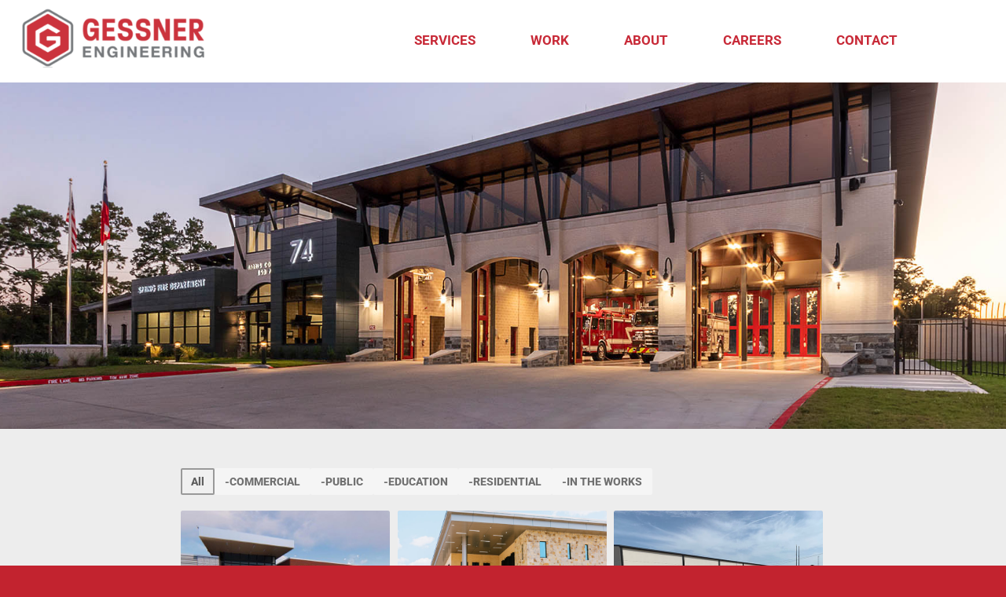

--- FILE ---
content_type: text/html; charset=UTF-8
request_url: https://gessnerengineering.com/all-projects
body_size: 27848
content:
<!DOCTYPE html>
<!--[if IE 9 ]>   <html class="no-js oldie ie9 ie" lang="en-US" > <![endif]-->
<!--[if (gt IE 9)|!(IE)]><!--> <html class="no-js" lang="en-US" > <!--<![endif]-->
<head>
        <meta charset="UTF-8" >
        <meta http-equiv="X-UA-Compatible" content="IE=edge">
        <!-- devices setting -->
        <meta name="viewport"   content="initial-scale=1,user-scalable=no,width=device-width">

<!-- outputs by wp_head -->
<meta name='robots' content='index, follow, max-image-preview:large, max-snippet:-1, max-video-preview:-1' />

	<!-- This site is optimized with the Yoast SEO plugin v26.8 - https://yoast.com/product/yoast-seo-wordpress/ -->
	<title>Gessner Engineering | All Projects</title>
	<meta name="description" content="Gessner Engineering is a full service engineering firm that specializes in a wide range of projects including Commercial, Education, Public and Residential projects." />
	<link rel="canonical" href="https://gessnerengineering.com/all-projects" />
	<meta property="og:locale" content="en_US" />
	<meta property="og:type" content="article" />
	<meta property="og:title" content="Gessner Engineering | All Projects" />
	<meta property="og:description" content="Gessner Engineering is a full service engineering firm that specializes in a wide range of projects including Commercial, Education, Public and Residential projects." />
	<meta property="og:url" content="https://gessnerengineering.com/all-projects" />
	<meta property="article:publisher" content="https://www.facebook.com/plandesignverify" />
	<meta property="article:modified_time" content="2022-03-21T06:30:16+00:00" />
	<meta name="twitter:card" content="summary_large_image" />
	<meta name="twitter:label1" content="Est. reading time" />
	<meta name="twitter:data1" content="7 minutes" />
	<script type="application/ld+json" class="yoast-schema-graph">{"@context":"https://schema.org","@graph":[{"@type":"WebPage","@id":"https://gessnerengineering.com/all-projects","url":"https://gessnerengineering.com/all-projects","name":"Gessner Engineering | All Projects","isPartOf":{"@id":"https://gessnerengineering.com/#website"},"datePublished":"2021-07-30T19:49:01+00:00","dateModified":"2022-03-21T06:30:16+00:00","description":"Gessner Engineering is a full service engineering firm that specializes in a wide range of projects including Commercial, Education, Public and Residential projects.","breadcrumb":{"@id":"https://gessnerengineering.com/all-projects#breadcrumb"},"inLanguage":"en-US","potentialAction":[{"@type":"ReadAction","target":["https://gessnerengineering.com/all-projects"]}]},{"@type":"BreadcrumbList","@id":"https://gessnerengineering.com/all-projects#breadcrumb","itemListElement":[{"@type":"ListItem","position":1,"name":"Home","item":"https://gessnerengineering.com/"},{"@type":"ListItem","position":2,"name":"ALL Projects"}]},{"@type":"WebSite","@id":"https://gessnerengineering.com/#website","url":"https://gessnerengineering.com/","name":"","description":"","publisher":{"@id":"https://gessnerengineering.com/#organization"},"potentialAction":[{"@type":"SearchAction","target":{"@type":"EntryPoint","urlTemplate":"https://gessnerengineering.com/?s={search_term_string}"},"query-input":{"@type":"PropertyValueSpecification","valueRequired":true,"valueName":"search_term_string"}}],"inLanguage":"en-US"},{"@type":"Organization","@id":"https://gessnerengineering.com/#organization","name":"Gessner Engineering","url":"https://gessnerengineering.com/","logo":{"@type":"ImageObject","inLanguage":"en-US","@id":"https://gessnerengineering.com/#/schema/logo/image/","url":"https://gessnereng.wpengine.com/wp-content/uploads/2021/04/big-logo-grayletters-2.svg","contentUrl":"https://gessnereng.wpengine.com/wp-content/uploads/2021/04/big-logo-grayletters-2.svg","width":"768","height":"768","caption":"Gessner Engineering"},"image":{"@id":"https://gessnerengineering.com/#/schema/logo/image/"},"sameAs":["https://www.facebook.com/plandesignverify","https://www.instagram.com/gessnerengineering/","https://www.linkedin.com/company/gessner-engineering/","https://www.youtube.com/channel/UCFbd3rYG85IAg-j1rnUHLAg"]}]}</script>
	<!-- / Yoast SEO plugin. -->


<link rel='dns-prefetch' href='//fonts.googleapis.com' />
<link rel="alternate" type="application/rss+xml" title=" &raquo; Feed" href="https://gessnerengineering.com/feed" />
<link rel="alternate" type="application/rss+xml" title=" &raquo; Comments Feed" href="https://gessnerengineering.com/comments/feed" />
<link rel="alternate" title="oEmbed (JSON)" type="application/json+oembed" href="https://gessnerengineering.com/wp-json/oembed/1.0/embed?url=https%3A%2F%2Fgessnerengineering.com%2Fall-projects" />
<link rel="alternate" title="oEmbed (XML)" type="text/xml+oembed" href="https://gessnerengineering.com/wp-json/oembed/1.0/embed?url=https%3A%2F%2Fgessnerengineering.com%2Fall-projects&#038;format=xml" />
<style id='wp-img-auto-sizes-contain-inline-css'>
img:is([sizes=auto i],[sizes^="auto," i]){contain-intrinsic-size:3000px 1500px}
/*# sourceURL=wp-img-auto-sizes-contain-inline-css */
</style>
<link rel='stylesheet' id='otw_grid_manager-css' href='https://gessnerengineering.com/wp-content/plugins/widgetize-pages-light/include/otw_components/otw_grid_manager_light/css/otw-grid.css?ver=1.1' media='all' />
<style id='wp-emoji-styles-inline-css'>

	img.wp-smiley, img.emoji {
		display: inline !important;
		border: none !important;
		box-shadow: none !important;
		height: 1em !important;
		width: 1em !important;
		margin: 0 0.07em !important;
		vertical-align: -0.1em !important;
		background: none !important;
		padding: 0 !important;
	}
/*# sourceURL=wp-emoji-styles-inline-css */
</style>
<style id='classic-theme-styles-inline-css'>
/*! This file is auto-generated */
.wp-block-button__link{color:#fff;background-color:#32373c;border-radius:9999px;box-shadow:none;text-decoration:none;padding:calc(.667em + 2px) calc(1.333em + 2px);font-size:1.125em}.wp-block-file__button{background:#32373c;color:#fff;text-decoration:none}
/*# sourceURL=/wp-includes/css/classic-themes.min.css */
</style>
<style id='global-styles-inline-css'>
:root{--wp--preset--aspect-ratio--square: 1;--wp--preset--aspect-ratio--4-3: 4/3;--wp--preset--aspect-ratio--3-4: 3/4;--wp--preset--aspect-ratio--3-2: 3/2;--wp--preset--aspect-ratio--2-3: 2/3;--wp--preset--aspect-ratio--16-9: 16/9;--wp--preset--aspect-ratio--9-16: 9/16;--wp--preset--color--black: #000000;--wp--preset--color--cyan-bluish-gray: #abb8c3;--wp--preset--color--white: #ffffff;--wp--preset--color--pale-pink: #f78da7;--wp--preset--color--vivid-red: #cf2e2e;--wp--preset--color--luminous-vivid-orange: #ff6900;--wp--preset--color--luminous-vivid-amber: #fcb900;--wp--preset--color--light-green-cyan: #7bdcb5;--wp--preset--color--vivid-green-cyan: #00d084;--wp--preset--color--pale-cyan-blue: #8ed1fc;--wp--preset--color--vivid-cyan-blue: #0693e3;--wp--preset--color--vivid-purple: #9b51e0;--wp--preset--gradient--vivid-cyan-blue-to-vivid-purple: linear-gradient(135deg,rgb(6,147,227) 0%,rgb(155,81,224) 100%);--wp--preset--gradient--light-green-cyan-to-vivid-green-cyan: linear-gradient(135deg,rgb(122,220,180) 0%,rgb(0,208,130) 100%);--wp--preset--gradient--luminous-vivid-amber-to-luminous-vivid-orange: linear-gradient(135deg,rgb(252,185,0) 0%,rgb(255,105,0) 100%);--wp--preset--gradient--luminous-vivid-orange-to-vivid-red: linear-gradient(135deg,rgb(255,105,0) 0%,rgb(207,46,46) 100%);--wp--preset--gradient--very-light-gray-to-cyan-bluish-gray: linear-gradient(135deg,rgb(238,238,238) 0%,rgb(169,184,195) 100%);--wp--preset--gradient--cool-to-warm-spectrum: linear-gradient(135deg,rgb(74,234,220) 0%,rgb(151,120,209) 20%,rgb(207,42,186) 40%,rgb(238,44,130) 60%,rgb(251,105,98) 80%,rgb(254,248,76) 100%);--wp--preset--gradient--blush-light-purple: linear-gradient(135deg,rgb(255,206,236) 0%,rgb(152,150,240) 100%);--wp--preset--gradient--blush-bordeaux: linear-gradient(135deg,rgb(254,205,165) 0%,rgb(254,45,45) 50%,rgb(107,0,62) 100%);--wp--preset--gradient--luminous-dusk: linear-gradient(135deg,rgb(255,203,112) 0%,rgb(199,81,192) 50%,rgb(65,88,208) 100%);--wp--preset--gradient--pale-ocean: linear-gradient(135deg,rgb(255,245,203) 0%,rgb(182,227,212) 50%,rgb(51,167,181) 100%);--wp--preset--gradient--electric-grass: linear-gradient(135deg,rgb(202,248,128) 0%,rgb(113,206,126) 100%);--wp--preset--gradient--midnight: linear-gradient(135deg,rgb(2,3,129) 0%,rgb(40,116,252) 100%);--wp--preset--font-size--small: 13px;--wp--preset--font-size--medium: 20px;--wp--preset--font-size--large: 36px;--wp--preset--font-size--x-large: 42px;--wp--preset--spacing--20: 0.44rem;--wp--preset--spacing--30: 0.67rem;--wp--preset--spacing--40: 1rem;--wp--preset--spacing--50: 1.5rem;--wp--preset--spacing--60: 2.25rem;--wp--preset--spacing--70: 3.38rem;--wp--preset--spacing--80: 5.06rem;--wp--preset--shadow--natural: 6px 6px 9px rgba(0, 0, 0, 0.2);--wp--preset--shadow--deep: 12px 12px 50px rgba(0, 0, 0, 0.4);--wp--preset--shadow--sharp: 6px 6px 0px rgba(0, 0, 0, 0.2);--wp--preset--shadow--outlined: 6px 6px 0px -3px rgb(255, 255, 255), 6px 6px rgb(0, 0, 0);--wp--preset--shadow--crisp: 6px 6px 0px rgb(0, 0, 0);}:where(.is-layout-flex){gap: 0.5em;}:where(.is-layout-grid){gap: 0.5em;}body .is-layout-flex{display: flex;}.is-layout-flex{flex-wrap: wrap;align-items: center;}.is-layout-flex > :is(*, div){margin: 0;}body .is-layout-grid{display: grid;}.is-layout-grid > :is(*, div){margin: 0;}:where(.wp-block-columns.is-layout-flex){gap: 2em;}:where(.wp-block-columns.is-layout-grid){gap: 2em;}:where(.wp-block-post-template.is-layout-flex){gap: 1.25em;}:where(.wp-block-post-template.is-layout-grid){gap: 1.25em;}.has-black-color{color: var(--wp--preset--color--black) !important;}.has-cyan-bluish-gray-color{color: var(--wp--preset--color--cyan-bluish-gray) !important;}.has-white-color{color: var(--wp--preset--color--white) !important;}.has-pale-pink-color{color: var(--wp--preset--color--pale-pink) !important;}.has-vivid-red-color{color: var(--wp--preset--color--vivid-red) !important;}.has-luminous-vivid-orange-color{color: var(--wp--preset--color--luminous-vivid-orange) !important;}.has-luminous-vivid-amber-color{color: var(--wp--preset--color--luminous-vivid-amber) !important;}.has-light-green-cyan-color{color: var(--wp--preset--color--light-green-cyan) !important;}.has-vivid-green-cyan-color{color: var(--wp--preset--color--vivid-green-cyan) !important;}.has-pale-cyan-blue-color{color: var(--wp--preset--color--pale-cyan-blue) !important;}.has-vivid-cyan-blue-color{color: var(--wp--preset--color--vivid-cyan-blue) !important;}.has-vivid-purple-color{color: var(--wp--preset--color--vivid-purple) !important;}.has-black-background-color{background-color: var(--wp--preset--color--black) !important;}.has-cyan-bluish-gray-background-color{background-color: var(--wp--preset--color--cyan-bluish-gray) !important;}.has-white-background-color{background-color: var(--wp--preset--color--white) !important;}.has-pale-pink-background-color{background-color: var(--wp--preset--color--pale-pink) !important;}.has-vivid-red-background-color{background-color: var(--wp--preset--color--vivid-red) !important;}.has-luminous-vivid-orange-background-color{background-color: var(--wp--preset--color--luminous-vivid-orange) !important;}.has-luminous-vivid-amber-background-color{background-color: var(--wp--preset--color--luminous-vivid-amber) !important;}.has-light-green-cyan-background-color{background-color: var(--wp--preset--color--light-green-cyan) !important;}.has-vivid-green-cyan-background-color{background-color: var(--wp--preset--color--vivid-green-cyan) !important;}.has-pale-cyan-blue-background-color{background-color: var(--wp--preset--color--pale-cyan-blue) !important;}.has-vivid-cyan-blue-background-color{background-color: var(--wp--preset--color--vivid-cyan-blue) !important;}.has-vivid-purple-background-color{background-color: var(--wp--preset--color--vivid-purple) !important;}.has-black-border-color{border-color: var(--wp--preset--color--black) !important;}.has-cyan-bluish-gray-border-color{border-color: var(--wp--preset--color--cyan-bluish-gray) !important;}.has-white-border-color{border-color: var(--wp--preset--color--white) !important;}.has-pale-pink-border-color{border-color: var(--wp--preset--color--pale-pink) !important;}.has-vivid-red-border-color{border-color: var(--wp--preset--color--vivid-red) !important;}.has-luminous-vivid-orange-border-color{border-color: var(--wp--preset--color--luminous-vivid-orange) !important;}.has-luminous-vivid-amber-border-color{border-color: var(--wp--preset--color--luminous-vivid-amber) !important;}.has-light-green-cyan-border-color{border-color: var(--wp--preset--color--light-green-cyan) !important;}.has-vivid-green-cyan-border-color{border-color: var(--wp--preset--color--vivid-green-cyan) !important;}.has-pale-cyan-blue-border-color{border-color: var(--wp--preset--color--pale-cyan-blue) !important;}.has-vivid-cyan-blue-border-color{border-color: var(--wp--preset--color--vivid-cyan-blue) !important;}.has-vivid-purple-border-color{border-color: var(--wp--preset--color--vivid-purple) !important;}.has-vivid-cyan-blue-to-vivid-purple-gradient-background{background: var(--wp--preset--gradient--vivid-cyan-blue-to-vivid-purple) !important;}.has-light-green-cyan-to-vivid-green-cyan-gradient-background{background: var(--wp--preset--gradient--light-green-cyan-to-vivid-green-cyan) !important;}.has-luminous-vivid-amber-to-luminous-vivid-orange-gradient-background{background: var(--wp--preset--gradient--luminous-vivid-amber-to-luminous-vivid-orange) !important;}.has-luminous-vivid-orange-to-vivid-red-gradient-background{background: var(--wp--preset--gradient--luminous-vivid-orange-to-vivid-red) !important;}.has-very-light-gray-to-cyan-bluish-gray-gradient-background{background: var(--wp--preset--gradient--very-light-gray-to-cyan-bluish-gray) !important;}.has-cool-to-warm-spectrum-gradient-background{background: var(--wp--preset--gradient--cool-to-warm-spectrum) !important;}.has-blush-light-purple-gradient-background{background: var(--wp--preset--gradient--blush-light-purple) !important;}.has-blush-bordeaux-gradient-background{background: var(--wp--preset--gradient--blush-bordeaux) !important;}.has-luminous-dusk-gradient-background{background: var(--wp--preset--gradient--luminous-dusk) !important;}.has-pale-ocean-gradient-background{background: var(--wp--preset--gradient--pale-ocean) !important;}.has-electric-grass-gradient-background{background: var(--wp--preset--gradient--electric-grass) !important;}.has-midnight-gradient-background{background: var(--wp--preset--gradient--midnight) !important;}.has-small-font-size{font-size: var(--wp--preset--font-size--small) !important;}.has-medium-font-size{font-size: var(--wp--preset--font-size--medium) !important;}.has-large-font-size{font-size: var(--wp--preset--font-size--large) !important;}.has-x-large-font-size{font-size: var(--wp--preset--font-size--x-large) !important;}
:where(.wp-block-post-template.is-layout-flex){gap: 1.25em;}:where(.wp-block-post-template.is-layout-grid){gap: 1.25em;}
:where(.wp-block-term-template.is-layout-flex){gap: 1.25em;}:where(.wp-block-term-template.is-layout-grid){gap: 1.25em;}
:where(.wp-block-columns.is-layout-flex){gap: 2em;}:where(.wp-block-columns.is-layout-grid){gap: 2em;}
:root :where(.wp-block-pullquote){font-size: 1.5em;line-height: 1.6;}
/*# sourceURL=global-styles-inline-css */
</style>
<link rel='stylesheet' id='simple-banner-style-css' href='https://gessnerengineering.com/wp-content/plugins/simple-banner/simple-banner.css?ver=3.2.1' media='all' />
<link rel='stylesheet' id='auxin-base-css' href='https://gessnerengineering.com/wp-content/themes/phlox-pro/css/base.css?ver=5.17.11' media='all' />
<link rel='stylesheet' id='auxin-front-icon-css' href='https://gessnerengineering.com/wp-content/themes/phlox-pro/css/auxin-icon.css?ver=5.17.11' media='all' />
<link rel='stylesheet' id='auxin-main-css' href='https://gessnerengineering.com/wp-content/themes/phlox-pro/css/main.css?ver=5.17.11' media='all' />
<link rel='stylesheet' id='auxin-child-css' href='https://gessnerengineering.com/wp-content/themes/phlox-pro-child/style.css?ver=5.17.11' media='all' />
<link rel='stylesheet' id='auxin-fonts-google-css' href='//fonts.googleapis.com/css?family=Roboto%3A100%2C100italic%2C300%2C300italic%2Cregular%2Citalic%2C500%2C500italic%2C700%2C700italic%2C900%2C900italic%7CFjalla+One%3Aregular&#038;ver=7.6' media='all' />
<link rel='stylesheet' id='auxin-custom-css' href='https://gessnerengineering.com/wp-content/uploads/phlox-pro/custom.css?ver=7.6' media='all' />
<link rel='stylesheet' id='auxin-go-pricing-css' href='https://gessnerengineering.com/wp-content/themes/phlox-pro/css/go-pricing.css?ver=5.17.11' media='all' />
<link rel='stylesheet' id='auxin-elementor-base-css' href='https://gessnerengineering.com/wp-content/themes/phlox-pro/css/other/elementor.css?ver=5.17.11' media='all' />
<link rel='stylesheet' id='elementor-frontend-css' href='https://gessnerengineering.com/wp-content/plugins/elementor/assets/css/frontend.min.css?ver=3.34.2' media='all' />
<link rel='stylesheet' id='elementor-post-1172-css' href='https://gessnerengineering.com/wp-content/uploads/elementor/css/post-1172.css?ver=1769835976' media='all' />
<link rel='stylesheet' id='e-animation-fadeIn-css' href='https://gessnerengineering.com/wp-content/plugins/elementor/assets/lib/animations/styles/fadeIn.min.css?ver=3.34.2' media='all' />
<link rel='stylesheet' id='elementor-post-90-css' href='https://gessnerengineering.com/wp-content/uploads/elementor/css/post-90.css?ver=1769835977' media='all' />
<link rel='stylesheet' id='widget-social-icons-css' href='https://gessnerengineering.com/wp-content/plugins/elementor/assets/css/widget-social-icons.min.css?ver=3.34.2' media='all' />
<link rel='stylesheet' id='e-apple-webkit-css' href='https://gessnerengineering.com/wp-content/plugins/elementor/assets/css/conditionals/apple-webkit.min.css?ver=3.34.2' media='all' />
<link rel='stylesheet' id='elementor-icons-css' href='https://gessnerengineering.com/wp-content/plugins/elementor/assets/lib/eicons/css/elementor-icons.min.css?ver=5.46.0' media='all' />
<link rel='stylesheet' id='elementor-post-16-css' href='https://gessnerengineering.com/wp-content/uploads/elementor/css/post-16.css?ver=1769835977' media='all' />
<link rel='stylesheet' id='auxin-elementor-widgets-css' href='https://gessnerengineering.com/wp-content/plugins/auxin-elements/admin/assets/css/elementor-widgets.css?ver=2.17.14' media='all' />
<link rel='stylesheet' id='mediaelement-css' href='https://gessnerengineering.com/wp-includes/js/mediaelement/mediaelementplayer-legacy.min.css?ver=4.2.17' media='all' />
<link rel='stylesheet' id='wp-mediaelement-css' href='https://gessnerengineering.com/wp-includes/js/mediaelement/wp-mediaelement.min.css?ver=6.9' media='all' />
<link rel='stylesheet' id='projectify_style-css' href='https://gessnerengineering.com/wp-content/plugins/projectify/assets/css/style.css?ver=3.0.6' media='all' />
<link rel='stylesheet' id='projectify_plugins-css' href='https://gessnerengineering.com/wp-content/plugins/projectify/assets/css/plugins.css?ver=3.0.6' media='all' />
<link rel='stylesheet' id='projectify_fn_fontello-css' href='https://gessnerengineering.com/wp-content/plugins/projectify/assets/css/projectify.css?ver=3.0.6' media='all' />
<link rel='stylesheet' id='elementor-post-5887-css' href='https://gessnerengineering.com/wp-content/uploads/elementor/css/post-5887.css?ver=1769836790' media='all' />
<link rel='stylesheet' id='lc-fontawesome-5-css' href='https://gessnerengineering.com/wp-content/plugins/media-grid/css/fontAwesome/css/all.min.css?ver=5.15.2' media='all' />
<link rel='stylesheet' id='mg-frontend-css' href='https://gessnerengineering.com/wp-content/plugins/media-grid/css/frontend.min.css?ver=9.1.1' media='all' />
<link rel='stylesheet' id='mg-lightbox-css' href='https://gessnerengineering.com/wp-content/plugins/media-grid/css/lightbox.min.css?ver=9.1.1' media='all' />
<link rel='stylesheet' id='mgom-frontend-css-css' href='https://gessnerengineering.com/wp-content/plugins/media-grid-overlay-manager/css/frontend.min.css?ver=3.0.0' media='all' />
<link rel='stylesheet' id='mg-custom-css-css' href='https://gessnerengineering.com/wp-content/plugins/media-grid/css/custom.css?ver=9.1.1-0dde587a179f6b98728e2530c486eb42' media='all' />
<link rel='stylesheet' id='bdt-uikit-css' href='https://gessnerengineering.com/wp-content/plugins/bdthemes-element-pack/assets/css/bdt-uikit.css?ver=3.21.7' media='all' />
<link rel='stylesheet' id='ep-helper-css' href='https://gessnerengineering.com/wp-content/plugins/bdthemes-element-pack/assets/css/ep-helper.css?ver=9.0.12' media='all' />
<link rel='stylesheet' id='elementor-gf-local-roboto-css' href='https://gessnerengineering.com/wp-content/uploads/elementor/google-fonts/css/roboto.css?ver=1742411328' media='all' />
<link rel='stylesheet' id='elementor-gf-local-robotoslab-css' href='https://gessnerengineering.com/wp-content/uploads/elementor/google-fonts/css/robotoslab.css?ver=1742411341' media='all' />
<link rel='stylesheet' id='elementor-icons-shared-0-css' href='https://gessnerengineering.com/wp-content/plugins/elementor/assets/lib/font-awesome/css/fontawesome.min.css?ver=5.15.3' media='all' />
<link rel='stylesheet' id='elementor-icons-fa-brands-css' href='https://gessnerengineering.com/wp-content/plugins/elementor/assets/lib/font-awesome/css/brands.min.css?ver=5.15.3' media='all' />
<script id="dike_plc_head-js-before">
(function() {"use strict"; const vps = ["mg","mgom"],admin_url = "https:\/\/gessnerengineering.com\/wp-admin\/";window.dike_plc=(i,d,e=!1)=>{const n=i+"-*";return-1!==vps.indexOf(d)||void 0!==window.dike_tvb&&(-1!==window.dike_tvb.indexOf(d)||-1!==window.dike_tvb.indexOf(n))||(e&&(window.location.href=admin_url+"index.php?page=dike_wpd&author="+i+"&failed_lic_check="+i+"-"+d),!1)};})();
//# sourceURL=dike_plc_head-js-before
</script>
<script src="https://gessnerengineering.com/wp-includes/js/jquery/jquery.min.js?ver=3.7.1" id="jquery-core-js"></script>
<script src="https://gessnerengineering.com/wp-includes/js/jquery/jquery-migrate.min.js?ver=3.4.1" id="jquery-migrate-js"></script>
<script src="https://gessnerengineering.com/wp-content/plugins/auxin-pro-tools/admin/assets/js/elementor/widgets.js?ver=1.9.7" id="auxin-elementor-pro-widgets-js"></script>
<script id="simple-banner-script-js-before">
const simpleBannerScriptParams = {"pro_version_enabled":"","debug_mode":"","id":5887,"version":"3.2.1","banner_params":[{"hide_simple_banner":"yes","simple_banner_prepend_element":"body","simple_banner_position":"footer","header_margin":"","header_padding":"","wp_body_open_enabled":"","wp_body_open":true,"simple_banner_z_index":"","simple_banner_text":"If you have been contacted by an email address 'career@gessnerengineering.us', please report and drop all correspondence. That is not an official Gessner Engineering email. if you are trying to apply, please go to our Careers information page.","disabled_on_current_page":false,"disabled_pages_array":[],"is_current_page_a_post":false,"disabled_on_posts":"","simple_banner_disabled_page_paths":"","simple_banner_font_size":"14px","simple_banner_color":"#ffffff","simple_banner_text_color":"#cb4f53","simple_banner_link_color":"","simple_banner_close_color":"","simple_banner_custom_css":"","simple_banner_scrolling_custom_css":"","simple_banner_text_custom_css":"","simple_banner_button_css":"","site_custom_css":"","keep_site_custom_css":"","site_custom_js":"","keep_site_custom_js":"","close_button_enabled":"","close_button_expiration":"0","close_button_cookie_set":false,"current_date":{"date":"2026-02-02 15:02:56.514512","timezone_type":3,"timezone":"UTC"},"start_date":{"date":"2026-02-02 15:02:56.514522","timezone_type":3,"timezone":"UTC"},"end_date":{"date":"2026-02-02 15:02:56.514531","timezone_type":3,"timezone":"UTC"},"simple_banner_start_after_date":"","simple_banner_remove_after_date":"","simple_banner_insert_inside_element":""}]}
//# sourceURL=simple-banner-script-js-before
</script>
<script src="https://gessnerengineering.com/wp-content/plugins/simple-banner/simple-banner.js?ver=3.2.1" id="simple-banner-script-js"></script>
<script id="auxin-modernizr-js-extra">
var auxin = {"ajax_url":"https://gessnerengineering.com/wp-admin/admin-ajax.php","is_rtl":"","is_reponsive":"1","is_framed":"","frame_width":"20","wpml_lang":"en","uploadbaseurl":"https://gessnerengineering.com/wp-content/uploads","nonce":"9fcf805588"};
//# sourceURL=auxin-modernizr-js-extra
</script>
<script id="auxin-modernizr-js-before">
/* < ![CDATA[ */
function auxinNS(n){for(var e=n.split("."),a=window,i="",r=e.length,t=0;r>t;t++)"window"!=e[t]&&(i=e[t],a[i]=a[i]||{},a=a[i]);return a;}
/* ]]> */
//# sourceURL=auxin-modernizr-js-before
</script>
<script src="https://gessnerengineering.com/wp-content/themes/phlox-pro/js/solo/modernizr-custom.min.js?ver=5.17.11" id="auxin-modernizr-js"></script>
<link rel="https://api.w.org/" href="https://gessnerengineering.com/wp-json/" /><link rel="alternate" title="JSON" type="application/json" href="https://gessnerengineering.com/wp-json/wp/v2/pages/5887" /><link rel="EditURI" type="application/rsd+xml" title="RSD" href="https://gessnerengineering.com/xmlrpc.php?rsd" />
<link rel='shortlink' href='https://gessnerengineering.com/?p=5887' />
    <meta name="title"       content="ALL Projects" />
    <meta name="description" content="AllInTheWorks-CIVILInTheWorks-CMTInTheWorks-GeoInTheWorks-SURVEYInTheWorks-STRUCTURAL-COMMERCIAL-PUBLIC-EDUCATION-RESIDENTIAL-IN THE WORKS&nbsp; Parks Maintenance FacilityFirst Responders Academy Training Facility and Driving TrackAcademic and Administration Building – Phase IIAustin County Justice CenterEngineering Classroom and Research BuildingCollege Station City HallRELLIS Infrastructure Phase III-ANew Braunfels Fire Station No. 7RELLIS Administration Extension ComplexBush Combat Development Center &#8211; Research Integration CenterHouston Methodist The Woodlands Hospital Parking Garage and SkybridgeVirginia [&hellip;]" />
    <style id="simple-banner-hide" type="text/css">.simple-banner{display:none;}</style><style id="simple-banner-position" type="text/css">.simple-banner{position:fixed;bottom:0;}</style><style id="simple-banner-font-size" type="text/css">.simple-banner .simple-banner-text{font-size:14px;}</style><style id="simple-banner-background-color" type="text/css">.simple-banner{background:#ffffff;}</style><style id="simple-banner-text-color" type="text/css">.simple-banner .simple-banner-text{color:#cb4f53;}</style><style id="simple-banner-link-color" type="text/css">.simple-banner .simple-banner-text a{color:#f16521;}</style><style id="simple-banner-z-index" type="text/css">.simple-banner{z-index: 99999;}</style><style id="simple-banner-site-custom-css-dummy" type="text/css"></style><script id="simple-banner-site-custom-js-dummy" type="text/javascript"></script><!-- Chrome, Firefox OS and Opera -->
<meta name="theme-color" content="#cc333d" />
<!-- Windows Phone -->
<meta name="msapplication-navbutton-color" content="#cc333d" />
<!-- iOS Safari -->
<meta name="apple-mobile-web-app-capable" content="yes">
<meta name="apple-mobile-web-app-status-bar-style" content="black-translucent">

<meta name="generator" content="Elementor 3.34.2; features: additional_custom_breakpoints; settings: css_print_method-external, google_font-enabled, font_display-auto">
			<style>
				.e-con.e-parent:nth-of-type(n+4):not(.e-lazyloaded):not(.e-no-lazyload),
				.e-con.e-parent:nth-of-type(n+4):not(.e-lazyloaded):not(.e-no-lazyload) * {
					background-image: none !important;
				}
				@media screen and (max-height: 1024px) {
					.e-con.e-parent:nth-of-type(n+3):not(.e-lazyloaded):not(.e-no-lazyload),
					.e-con.e-parent:nth-of-type(n+3):not(.e-lazyloaded):not(.e-no-lazyload) * {
						background-image: none !important;
					}
				}
				@media screen and (max-height: 640px) {
					.e-con.e-parent:nth-of-type(n+2):not(.e-lazyloaded):not(.e-no-lazyload),
					.e-con.e-parent:nth-of-type(n+2):not(.e-lazyloaded):not(.e-no-lazyload) * {
						background-image: none !important;
					}
				}
			</style>
			<meta name="generator" content="Powered by Slider Revolution 6.7.14 - responsive, Mobile-Friendly Slider Plugin for WordPress with comfortable drag and drop interface." />
<!-- Google Tag Manager -->
<script>(function(w,d,s,l,i){w[l]=w[l]||[];w[l].push({'gtm.start':
new Date().getTime(),event:'gtm.js'});var f=d.getElementsByTagName(s)[0],
j=d.createElement(s),dl=l!='dataLayer'?'&l='+l:'';j.async=true;j.src=
'https://www.googletagmanager.com/gtm.js?id='+i+dl;f.parentNode.insertBefore(j,f);
})(window,document,'script','dataLayer','GTM-TMCKQ86P');</script>
<!-- End Google Tag Manager --><link rel="icon" href="https://gessnerengineering.com/wp-content/uploads/2020/11/cropped-Site-Icon-32x32.png" sizes="32x32" />
<link rel="icon" href="https://gessnerengineering.com/wp-content/uploads/2020/11/cropped-Site-Icon-192x192.png" sizes="192x192" />
<link rel="apple-touch-icon" href="https://gessnerengineering.com/wp-content/uploads/2020/11/cropped-Site-Icon-180x180.png" />
<meta name="msapplication-TileImage" content="https://gessnerengineering.com/wp-content/uploads/2020/11/cropped-Site-Icon-270x270.png" />
<script>function setREVStartSize(e){
			//window.requestAnimationFrame(function() {
				window.RSIW = window.RSIW===undefined ? window.innerWidth : window.RSIW;
				window.RSIH = window.RSIH===undefined ? window.innerHeight : window.RSIH;
				try {
					var pw = document.getElementById(e.c).parentNode.offsetWidth,
						newh;
					pw = pw===0 || isNaN(pw) || (e.l=="fullwidth" || e.layout=="fullwidth") ? window.RSIW : pw;
					e.tabw = e.tabw===undefined ? 0 : parseInt(e.tabw);
					e.thumbw = e.thumbw===undefined ? 0 : parseInt(e.thumbw);
					e.tabh = e.tabh===undefined ? 0 : parseInt(e.tabh);
					e.thumbh = e.thumbh===undefined ? 0 : parseInt(e.thumbh);
					e.tabhide = e.tabhide===undefined ? 0 : parseInt(e.tabhide);
					e.thumbhide = e.thumbhide===undefined ? 0 : parseInt(e.thumbhide);
					e.mh = e.mh===undefined || e.mh=="" || e.mh==="auto" ? 0 : parseInt(e.mh,0);
					if(e.layout==="fullscreen" || e.l==="fullscreen")
						newh = Math.max(e.mh,window.RSIH);
					else{
						e.gw = Array.isArray(e.gw) ? e.gw : [e.gw];
						for (var i in e.rl) if (e.gw[i]===undefined || e.gw[i]===0) e.gw[i] = e.gw[i-1];
						e.gh = e.el===undefined || e.el==="" || (Array.isArray(e.el) && e.el.length==0)? e.gh : e.el;
						e.gh = Array.isArray(e.gh) ? e.gh : [e.gh];
						for (var i in e.rl) if (e.gh[i]===undefined || e.gh[i]===0) e.gh[i] = e.gh[i-1];
											
						var nl = new Array(e.rl.length),
							ix = 0,
							sl;
						e.tabw = e.tabhide>=pw ? 0 : e.tabw;
						e.thumbw = e.thumbhide>=pw ? 0 : e.thumbw;
						e.tabh = e.tabhide>=pw ? 0 : e.tabh;
						e.thumbh = e.thumbhide>=pw ? 0 : e.thumbh;
						for (var i in e.rl) nl[i] = e.rl[i]<window.RSIW ? 0 : e.rl[i];
						sl = nl[0];
						for (var i in nl) if (sl>nl[i] && nl[i]>0) { sl = nl[i]; ix=i;}
						var m = pw>(e.gw[ix]+e.tabw+e.thumbw) ? 1 : (pw-(e.tabw+e.thumbw)) / (e.gw[ix]);
						newh =  (e.gh[ix] * m) + (e.tabh + e.thumbh);
					}
					var el = document.getElementById(e.c);
					if (el!==null && el) el.style.height = newh+"px";
					el = document.getElementById(e.c+"_wrapper");
					if (el!==null && el) {
						el.style.height = newh+"px";
						el.style.display = "block";
					}
				} catch(e){
					console.log("Failure at Presize of Slider:" + e)
				}
			//});
		  };</script>
		<style id="wp-custom-css">
			div.mg_lb_lcms_slider.mg_lb_lcms_has_thumbs.mg_lb_lcms_thumbs_shown    {
    min-height: 600px!important;
}

.lcms_wrap.mg_lcms_slider.lcms_fadeslide_fx {
	min-height:500px!important;
}

.gform_legacy_markup_wrapper span.ginput_product_price {
    color: red;
}

h2.gsection_title {
    color: white!important;
}


@media (max-width: 768px) {
	
	#site-elementor-header.aux-elementor-header.aux-overlay-header.aux-sticky {
    bottom: 0px;
		height: 0px;
}
	
	.page-title-section .page-header {
    border-bottom: 5px solid #fff;
}
	
	.elementor-inner  {
		    margin-top: -10px;
		margin-bottom: 10px;
		padding-bottom: 30px;
	}

	/*this makes forms look decent in mobile*/
	.gform_wrapper ul.gform_fields li.gfield {
    -webkit-box-flex: 0;
    flex: 0 1 100%!important;
    padding-right: 0px!important;
}
	
	.entry-content h1 {
    font-size: 2em!important;
}

.elementor-1172 .elementor-element.elementor-element-687ea8a {
    width: 20%!important;
}

.elementor-1172 .elementor-element.elementor-element-7dcf7f3 {
    width: 75%!important;
}
	
	/*this changes the left-right padding on mobile for all SERVICES pages*/
	
	.elementor-3930 .elementor-element.elementor-element-581a394 {
    margin-top: 10px;
    padding: 7% 10% 5% 10%;
}
	
	.elementor-4142 .elementor-element.elementor-element-9092198 {
    margin-top: 10px;
    padding: 7% 10% 5% 10%;
}
	.elementor-4149 .elementor-element.elementor-element-e020a6e {
    margin-top: 10px;
    padding: 7% 10% 5% 10%;
}
	.elementor-4157 .elementor-element.elementor-element-e020a6e {
    margin-top: 10px;
    padding: 7% 10% 5% 10%;
}
	.elementor-4168 .elementor-element.elementor-element-e020a6e {
    margin-top: 10px;
    padding: 7% 10% 5% 10%;
}
	
	/*this removes the lines in Locations for mobile*/ 
	.elementor-4547 .elementor-element.elementor-element-1de80b88 > .elementor-element-populated {
    border-style: solid;
    border-width: 0px;
    margin: 0px 0px 0px 0px;
    padding: 0;
}
	.elementor-4547 .elementor-element.elementor-element-5b7c0a07 > .elementor-element-populated {
    margin: 0px 0px 0px 0px;
    padding: 0;
}
}

.mg_box .mg_media_wrap {

    image-rendering: -webkit-optimize-contrast;
}

.elementor-section .elementor-top-section .elementor-element .elementor-element-5da310d .elementor-section-content-top .elementor-hidden-tablet .elementor-hidden-phone .elementor-section-boxed .elementor-section-height-default .elementor-section-height-default  {
	padding: 0px;
}

.lg-backdrop {
    background-color: rgba(0,0,0,.85);
}

ul.projectify_list{ 
	padding: 0 !important;}  

.page-id-2803 #inner-body  {
    background-color: #C2232F;
}

.structure-settings  {
padding-top: 30px;
}

a  {
	color:#7A7A7A;
	font-weight:800;
}

.aux-submenu .aux-menu-item a  {
	font-weight:400!important;
}

a:hover  {
	color:#9A9A9A;
9
}

.elementor-1172 .elementor-element.elementor-element-423efed {
padding:0px 0 0 30px;
}

.2803 .elementor-column-gap-default>.elementor-row>.elementor-column>.elementor-element-populated {
padding:0px;
}



.aux-header .aux-header-elements-wrapper .elementor-column-gap-default>.elementor-row>.elementor-column>.elementor-element-populated {
padding:0px!important;
} 

.elementor-section.bdt-sticky {
    height: 105px;
}

.aux-header .aux-header-elements-wrapper:hover  {
    height: 95px;
}

.aux-elementor-header.aux-sticky .aux-wrapper {
    border-bottom: 0px solid #DEDEDE;
}

@media screen and (max-width: 1039px)   {

	.casestudy-column-height {
			height:100%!important;
		min-height:800px!important;
	}
	.case-study-text-container  {
			height:100%!important;
min-height: 800px!important;
}
	
.aux-logo-anchor  {
    margin-top:-20px;
}


.gform_confirmation_message {
color:#C82A38;
padding-top:20px;
font-weight:700;
}

.elementor-1172 .elementor-element.elementor-element-bb2dd27 .aux-menu-depth-0 > .aux-item-content  {
	    font-size: 1.4em;
}

.aux-master-menu.aux-narrow.aux-fullscreen-menu .aux-menu-item > .aux-item-content, .aux-fs-menu .aux-master-menu .aux-menu-item > .aux-item-content {
    font-size: 1.3em;
    text-align: center;
}

.elementor-column-gap-default>.elementor-row>.elementor-column>.elementor-element-populated #new-titles  {
	margin-top:0px!important;
}

#intro-box h1 {
	margin-top:0;
	color: #C82A38!important;
}
}
@media (max-width: 768px)  {
#intro-box h1 {
	padding-top:20px;
	padding-bottom:0px;
}
	.entry-content h1 {
	font-size: 3em;
}
	
}





#new-titles h1, #new-titles p    {
    background: rgba(203,51,61,1) !important;
    padding: 30px 70px 30px 10%;
color: #fff;
	max-width: 50%;
    margin-left: -10px;
}

.no-js * {
    display:none!important;
}

.js * {
    opacity: 1;
    animation-name: fadeInOpacity;
    animation-iteration-count: 1;
    animation-timing-function: ease-in;
    animation-duration: .0s;
}



html .page-id-2803 {
    background: #C2232F;
}
/*
no-js .bdt-switchers #bdt-tabs-ce2fd46 {
	display:none!important;
}*/

/* GRAVITY forms */

.gform_wrapper ul.gform_fields  {
    display: flex;
    flex-wrap: wrap;
}


.gform_wrapper ul.gform_fields li.gfield   {
    -webkit-box-flex: 0;
    flex: 0 1 50%;
    margin-bottom: 20px;
    padding-right: 60px;
/*border: 5px solid yellow;*/
}

.gform_wrapper .top_label .gfield_label {
    color: white!important;
    font-weight: 700!important;
    text-transform: uppercase;
    font-size: .9em;
    letter-spacing: .5px;
}

input[type="text"] {
    border-color: transparent!important;
}

.gform_wrapper input:not([type=radio]):not([type=checkbox]):not([type=submit]):not([type=button]):not([type=image]):not([type=file]), .gform_wrapper textarea, .gform_wrapper textarea.medium  {
background-color: #676767;
}

.gform_wrapper select:not([multiple]){
background-color: #676767;
}

.textarea {
    border-color: transparent!important;	
}

input[type="submit"] {
    background-color: #C2232F;
}

.gform_wrapper .gfield_required {
    color: #C2232F;
}
.form-recaptcha  {
	align-content: right;
}

.gform_wrapper span.ginput_total {
    color: white!important;
}

.gform_wrapper h2.gsection_title  {
	font-weight: 500!important;
    font-size: 1.6em!important;
	color:blue;
}


.bdt-tabs-container  {
	text-align: left!important;
}




/*GRAVITY FORMS STYLING
 */
.gform_wrapper {
	background: rgb(90, 90, 90);
padding:20px 40px;
	font-weight:400;
}

.gform_wrapper .top_label .gfield_label {
    color: #bdbdbd;
    font-weight: 400;
}

.gform_wrapper *  {
	color:white;
	font-weight:400;
}

input[type="text"]   {
    border-color: #777;
    border-style: solid;
    border-width: 0px 0px 1px 0;
	color:white;
		max-width:1000px!important;
}

.textarea {
	max-width:1000px!important;
	    border-color: #777;
}
input[type="submit"] {
    width: fit-content!important;
    left: 80%;
    font-weight: 400;
}



/* REV SLIDER */

html {
    background: #C2232F;
}
/*
rs-fw-forcer {height:85vh!important
}

.tp-fullwidth-forcer {
	    height: 80vh!important;
}

.rs-parallax-wrap {
	    height: 80vh!important;
		   min-height: 85vh!important;
}
#slider-1-slide-1-layer-0
{
	    height: 80vh!important;
}

#rev_slider_1_1_wrapper{
	    height: 80vh!important;
}


#rev_slider_1_1 {
    height: 80vh!important;
}
#rev_slider_1_1_forcefullwidth  {
    height: 80vh!important;
    padding: 93px 0px;
}
*/
h4 strong {
    line-height: 43px;
}

#logo {
	width:250px!important;
}



/*CAREERS page -- This is not working as of Sep 14,2021*/

.collapsibleFiltersHeaderContainer {
    background: red;
}
.col-xs-12 .logo-wrapper {
    height: 0px!important;
}

.col-xs-12 .logo-wrapper  {
	height:0px!important;
}

/*MAPS plugin Super Store Locator
 */


@media (min-width: 768px) {
#filter_left_panel {
    padding-left: 20px !important;
    padding-right: 20px !important;
}
#filterOptionsClearer {
    display: none;
} 

#storeLocator__storeListRow.pad  {
	display:none;
}

#storeLocator__storeList .ssf-column {
    display: none;
}
.icon--checkbox.is-checked, .icon.icon--success-tick {
    background-color: gray!important;
}
#ssf_adress_input_box {
    display: none;
}
}
.case-study-text-container .elementor a  {
	color:pink!important;
}

/*-------TABLET---------------*/
@media (max-width: 1400px) and ((min-width: 768px) )  {
.case-study-text-container  h4
{
font-size: 1.5em!important;
}
	
body h4
{
font-size: 1.5em!important;
}

	
}
@media (max-width: 1024px) {
body h4, body .aux-h4 {
font-size:1.5em;
	}
}
/*mobile*/



@media (max-width: 767px) {
.case-study-text-container  h4, 	body h4
{
font-size: 1.3em!important;
}
.page-title-section .page-header {
    max-height: 350px;
}
	
.searchbar_td  {
display:none;
}


.store-locator__geolocator  {
display:none!important;
}
	
	.store-locator__geolocator-cell {
    display: none;
	}
	
	.store-locator-map {
    min-height: 420px;
}
	
	
.store-locator__filter-toggler {
    color: white;
	left:10px;
}

#filterOptionsClearer {
    display: none;
} 

.icon--checkbox.is-checked, .icon.icon--success-tick {
    background-color: gray!important;
}

#storeLocator__storeList .ssf-column {
    display: none;
}
#storeLocator__storeListRow {
    margin-top: 420px;
	}
}

/*BLOG single page*/

.aux-has-sidebar .aux-primary .hentry .entry-title {
    font-size: 2.75em;
    color: #C2232F;
}

.hentry .entry-content, .hentry .comment-body {
    box-shadow: none;
}


/*CULTURE page*/

.amazingcarousel-item {
    margin: 0px 20px 0px 20px!important;
}
.amazingcarousel-list-wrapper {
    max-height: 800px;
}

.amazingcarousel-list-container  {
	    max-height: 800px;
}
.amazingcarousel-item-container  {
	padding:5px 20px 20px 20px!important;
}
#wonderplugincarousel-7 .amazingcarousel-item-container  {
    background-color: white!important;
    border: 0px solid #ddd!important;
}
#wonderplugincarousel-7 .amazingcarousel-title  {
	font-family: 'Fjalla One'!important;
	font-size: 2em!important;
    font-weight: 500!important;
line-height:1em!important;
	    display: contents;
	color:#C2232F!important;
}

#wonderplugincarousel-7 .amazingcarousel-description {
    position: relative;
    font: 16px Roboto, sans-serif!important;
    color: #333333;
    margin: 6px;
    text-align: center;
    line-height: 14px;
    height: 20px!important;
    overflow: hidden;
	    display: contents;
	padding: 5px 20px 20px 20px!important;
}

.amazingcarousel-item-container {
    background-color: transparent!important;
    border: 0px solid #ddd!important;
}
	
	/*.entry-content img, .comment-body img {
    max-width: 100%;
    filter: grayscale(1);
}

.entry-content img:hover, .comment-body img:hover {
    max-width: 100%;
    filter: none;
}*/



/*HEADER*/



@media (min-width: 971px) {
.aux-master-menu.aux-horizontal.aux-skin-classic-center .aux-menu-depth-0 > .aux-submenu  {
	margin-top:-30px;
}
	.elementor-1172 .elementor-element.elementor-element-bb2dd27 .aux-menu-depth-0 > .aux-item-content {
    color: #C82A38;
    font-size: 17px;
    font-weight: 700;
    padding: 30px 35px 0px 35px;
}
}
.aux-submenu .aux-menu-item .aux-item-content {
	text-align:left;
}

.aux-menu-depth-0    {
margin: -1px 0px 0px 0px!important;
}

.aux-elementor-header-menu .aux-menu-depth-0 > .aux-item-content .aux-menu-label  {
padding-bottom: 30px!important;
}


.entry-content, .comment-body {
	border-top: solid 0px white!important;
}


.aux-meida-bg-holder {
    background-position: 50% 30%;
}

.page-title-section .page-header {
border-bottom: 0px solid #EAEAEA;
}
.page-title-section .page-header > .aux-container > *:first-child {
	    margin-top: 250px;
}

.aux-master-menu.aux-vertical.aux-skin-dash-divided .aux-submenu > .aux-menu-item > .aux-item-content, .aux-master-menu.aux-horizontal.aux-skin-dash-divided .aux-submenu > .aux-menu-item > .aux-item-content {
    border-right: solid 1.5px rgba(130,130,130,.90);
	 border-bottom: solid 1.5px rgba(130,130,130,.90);
	 border-left: solid 1.5px rgba(130,130,130,.90);
}



.aux-sticky-placeholder  {
	height:0px!important;
}

.aux-master-menu.aux-horizontal.aux-skin-dash-divided .aux-submenu > .aux-menu-item > .aux-item-content  {
	min-width:300px;
}

#site-elementor-header.aux-elementor-header.aux-overlay-header.aux-sticky  {
	top:0px!important;
	height: 0px;
}

.aux-sticky .elementor-1092 .elementor-element.elementor-element-9ba0578 .aux-menu-depth-0 > .aux-item-content  {
	color:#C2232F!important;
}

.aux-master-menu.aux-horizontal .aux-menu-item > .aux-submenu {
    padding-top: 11px;
}

.aux-master-menu.aux-horizontal.aux-skin-classic-center .aux-menu-depth-0 > .aux-submenu  {
background: transparent;
}

.menu-item .menu-item-type-custom .menu-item-object-custom .menu-item-has-children .menu-item-943 .aux-menu-depth-0 .aux-menu-root-1 .aux-menu-item.aux-hover .aux-open {
	   transition: opacity 0ms !important;
}



#homepage-image.elementor-element .elementor-widget-container  {
    height: 100vh;
}


/*--CASE STUDY SINGLE--*/

#mg_lb_contents .mg_item_content { 
    overflow: scroll;
	max-height: 1100px;
	    min-height: 950px;
}

#mg_lb_loader {
    background-color: transparent;
}

.galleria-mg-play {
	display:none;
}

.mg_galleria_slider_wrap .galleria-stage {
	top:0px;
}

#mg_lb_ins_cmd_wrap {
    background: #CC333D;
	right: 0px;
	left: 0px;
}
#mg_inside_close  {
	right:15px;
}

.mg_lb_txt_fx .mg_item_title {
    padding-top: 40px;
}

#mg_lb_contents {
	border: 10px solid #CC333D;
		border-right:0px;
			border-bottom:0px;
		border-left:0px;
    padding: 52px 0px;
	/*background-image: url(https://gessnerengineering.com//wp-content/uploads/2021/04/CaseStudyBIG-G-forSingleViewOpacity.png);
	 * */
    background-repeat: no-repeat;
    background-position: bottom;
    background-position-x: left;
}

.mg_lb_txt_fx .mg_item_title {
    font-size: 2em;
	font-family:'fjalla one';
	color:rgb(204, 51, 61);
	font-weight:400;
}

.mg_galleria_slider_wrap .galleria-thumbnails {
    margin: inherit;
}

div.mg_layout_side_tripartite div.mg_item_featured   {
    width: 57%;
}
div.mg_layout_side_tripartite div.mg_item_content  {
    float: right;
    width: 43%;
    padding-left: 3%!important;
	padding-right:3%!important;
}

div.galleria-container.notouch.galleria-theme-mediagrid {
	width:800px!important;
	height:500px!important;
}

.mg_item_text {
    font-size: 1em;
    line-height: 30px;
	color:rgb(100, 100, 100);
	hyphens:none;
}

.mg_item_text h5 {
padding-top:10px;
    line-height: 16px;
		color:rgb(204, 51, 61);
}

h3  {
    line-height: 1.4;
    margin: 35px 0px 25px 0px;
}

/*--CASE STUDIES on SERVICES PAGES--*/

#case-study-row .entry-content img, #case-study-row .comment-body img  {
	display:inline-block;
}

.mg_box  {
	border-width:0px;
}

.mg_box_inner  {
	padding:0px;
}
/*--the above is in case they like the 2nd version--*/



.elementor-widget-wrap>.elementor-element#view-case-study  {
    height: 81px!important;
    margin: -100px 0px 0px 0px;
    opacity: 0;
    overflow: hidden;
}

#view-case-study, 
#view-case-study a     {
color:#CC333D!important;	
    text-transform: uppercase;
	font-weight:800;
	float:none;
	font-size:1.1em;
}

.case-study-text-container  {
	position: relative;
	height:100%!important;
    min-height: 400px!important;
background:#E5E5E5;
	padding-top:5% !important;
		padding-right:4% !important;
		padding-left:7%!important;
}

.case-study-text-container h5 {
    text-transform: uppercase;
	padding-left:5px;
	font-weight:600;
}

@media (max-width: 1400px) {
.case-study-text-container h5 {
    text-transform: uppercase;
	padding-left:5px;
	font-weight:600;
	font-size: .8em;	
}
}


@media (max-width: 1024px)  {
.elementor-column {
    width: 100%!important;
}
}


@media (min-width: 768px) {
#case-study-row .elementor-column  {
    min-height: 300px;
	
}
	#case-study-image   {
    min-height: 300px;
}
}
@media (max-width: 767px) {
.mgom_wrap_vc_txt   {
top: 30%;
}

.mg_items_container.mg_not_even_w {
    max-height: 330px!important;
}
	
	#case-study-row .elementor-column   {
    min-height: 400px;
}
	.case-study-text {
		min-height:250px;
	}
	#case-study-image   {
    min-height: 200px;
}
	#view-other-projects     {
margin-bottom:0px;
}
	#view-other-projects     {
    text-transform: uppercase;
	font-weight:800;
	float:right;
	text-align: right;
	position: absolute;
    bottom: 0px;
	font-size:1.3em;
	    margin-left: -7%;
    padding: 20px 20px 20px 7%;
	    height: 75px;
	width: 100%; 
	background-color: #dbdbdb;
}
	#view-other-projects a  {
	color:#828282;
} 

}
@media (min-width: 768px) {
#view-other-projects     {
    text-transform: uppercase;
	font-weight:800;
	float:right;
	text-align: right;
	position: absolute;
    bottom: 0px;
	font-size:1em;
	    margin-left: -7%;
    padding: 20px 20px 20px 7%;
	    height: 75px;
	width: 100%; 
	background-color: #dbdbdb;
}

#view-other-projects a  {
	color:#828282;
} 

#view-other-projects a:hover  {
	color:#676767;
} 

#row-after-case-studies  {
	background:#efefef;
	height:80px;
	z-index:-11111111111111;
}

.elementor-heading-title {
    line-height: 1.4em;
}

}



/*--------GENERAL--------*/

.page-id-2803  .aux-master-menu.aux-horizontal .aux-menu-item > .aux-submenu {
    padding-top: 0px;
}

.elementor-1172 .elementor-element.elementor-element-423efed {
    padding: 0px 0px 0px 10px;
}

#homepage-image {min-height:1080px}


.hentry .entry-main {
    margin-bottom: 0em;
}

.hentry .entry-content, .hentry .comment-body {
    margin-bottom: 0;
	-webkit-box-shadow: 0px 10px 15px 0px rgba(0,0,0,0.4);
-moz-box-shadow: 0px 10px 15px 0px rgba(0,0,0,0.4);
box-shadow: 0px 10px 15px 0px rgba(0,0,0,0.4);
}

p {
	padding-bottom:7px;
}

#gray-back  {
	background: #ededed;
}



ul li {
    font-weight: 800;
}

li p  {
	padding-bottom:0px;
	margin: 0 0 .5em 0
}

@media (min-width: 768px) {
#left-column  {
	border-right: solid 2px #CC333D;
	/*padding: 50px 0px;*/
}
	#right-column  {
	/*padding: 50px 0px;*/
}
	#single-column  {
			padding: 50px 10% 50px 10%; 

	}
}	


/*--PAGE TITLE-*/

.aux-meida-bg-holder  {
	background-color:#fff;
}
/*.page-title-section {
opacity: 1;
    animation-name: fadeInOpacity;
    animation-iteration-count: 1;
    animation-timing-function: ease-in;
    animation-duration: 0s;
}*/

.page-title {
    background: rgba(203,51,61,.9) !important;
    padding: 30px 70px 30px 10%;
}

.page-title-section .aux-heading-boxed.aux-light .page-title-group {
    background-color: transparent;
    padding: 0px!important;
} 

.page-title-group  {
background-color:transparent;
}
.page-title-section .aux-page-title-entry {
    padding-top: 200px;
}

.page-header .aux-wrapper .aux-full-height .aux-full-container .aux-heading-boxed .aux-left .aux-bottom .aux-light .aux-arrow-none  {
max-height: 450px!important;	
}

/*--Contact--*/


#locations h4   {
	padding-bottom:0px;
	line-height:15px;
}

/*--Homepage FOOTER--*/

.elementor-847 .elementor-element.elementor-element-5eeeeb69 {
    padding: 0px 35px 30px 35px;
}


/*--FOOTER--*/


.elementor-90 .elementor-element.elementor-element-ded3599 {
    padding: 0px 35px 30px 35px;
}



@media (max-width: 768px)  {
.elementor-90 .elementor-element.elementor-element-3dcc413 {
    width: 10px;
}
	
#footer-text p {
		text-align: center!important;
	}
	.elementor-section-boxed .elementor-row {
    max-width: 100%!important;
}

[class*="column"] + [class*="column"]:last-child  {
float: right!important;
}


	.elementor-90 .elementor-element.elementor-element-7f7b50c.elementor-column.elementor-element[data-element_type="column"] > .elementor-column-wrap.elementor-element-populated > .elementor-widget-wrap {
    align-content: flex-start;
    align-items: flex-start;
    max-width: 45%;
    float: right;
}
	
	
}


/*--Culture Collage--*/


.entry-content ul, .comment-body ul {
    list-style: none;
}.aux-top-sticky .site-header-section.aux-sticky .aux-fill .aux-menu-depth-0 > .aux-item-content, .aux-top-sticky .site-header-section.aux-sticky .aux-header-elements { height:140pxpx; }.page-title {
	opacity:0!important;
}
		</style>
		<!-- end wp_head -->
</head>


<body class="wp-singular page-template-default page page-id-5887 wp-custom-logo wp-theme-phlox-pro wp-child-theme-phlox-pro-child auxin-pro elementor-default elementor-kit-16 elementor-page elementor-page-5887 phlox-pro aux-dom-unready aux-full-width aux-resp aux-fhd aux-top-sticky  aux-sticky-footer aux-page-animation-off _auxels"  data-framed="">
<!-- Google Tag Manager (noscript) -->
<noscript><iframe src="https://www.googletagmanager.com/ns.html?id=GTM-TMCKQ86P"
height="0" width="0" style="display:none;visibility:hidden"></iframe></noscript>
<!-- End Google Tag Manager (noscript) -->


<div id="inner-body">

    <header class="aux-elementor-header aux-overlay-header" id="site-elementor-header" itemscope="itemscope" itemtype="https://schema.org/WPHeader"  >
        <div class="aux-wrapper">
            <div class="aux-header aux-header-elements-wrapper">
            		<div data-elementor-type="header" data-elementor-id="1172" class="elementor elementor-1172" data-elementor-settings="{&quot;element_pack_global_tooltip_width&quot;:{&quot;unit&quot;:&quot;px&quot;,&quot;size&quot;:&quot;&quot;,&quot;sizes&quot;:[]},&quot;element_pack_global_tooltip_width_tablet&quot;:{&quot;unit&quot;:&quot;px&quot;,&quot;size&quot;:&quot;&quot;,&quot;sizes&quot;:[]},&quot;element_pack_global_tooltip_width_mobile&quot;:{&quot;unit&quot;:&quot;px&quot;,&quot;size&quot;:&quot;&quot;,&quot;sizes&quot;:[]},&quot;element_pack_global_tooltip_padding&quot;:{&quot;unit&quot;:&quot;px&quot;,&quot;top&quot;:&quot;&quot;,&quot;right&quot;:&quot;&quot;,&quot;bottom&quot;:&quot;&quot;,&quot;left&quot;:&quot;&quot;,&quot;isLinked&quot;:true},&quot;element_pack_global_tooltip_padding_tablet&quot;:{&quot;unit&quot;:&quot;px&quot;,&quot;top&quot;:&quot;&quot;,&quot;right&quot;:&quot;&quot;,&quot;bottom&quot;:&quot;&quot;,&quot;left&quot;:&quot;&quot;,&quot;isLinked&quot;:true},&quot;element_pack_global_tooltip_padding_mobile&quot;:{&quot;unit&quot;:&quot;px&quot;,&quot;top&quot;:&quot;&quot;,&quot;right&quot;:&quot;&quot;,&quot;bottom&quot;:&quot;&quot;,&quot;left&quot;:&quot;&quot;,&quot;isLinked&quot;:true},&quot;element_pack_global_tooltip_border_radius&quot;:{&quot;unit&quot;:&quot;px&quot;,&quot;top&quot;:&quot;&quot;,&quot;right&quot;:&quot;&quot;,&quot;bottom&quot;:&quot;&quot;,&quot;left&quot;:&quot;&quot;,&quot;isLinked&quot;:true},&quot;element_pack_global_tooltip_border_radius_tablet&quot;:{&quot;unit&quot;:&quot;px&quot;,&quot;top&quot;:&quot;&quot;,&quot;right&quot;:&quot;&quot;,&quot;bottom&quot;:&quot;&quot;,&quot;left&quot;:&quot;&quot;,&quot;isLinked&quot;:true},&quot;element_pack_global_tooltip_border_radius_mobile&quot;:{&quot;unit&quot;:&quot;px&quot;,&quot;top&quot;:&quot;&quot;,&quot;right&quot;:&quot;&quot;,&quot;bottom&quot;:&quot;&quot;,&quot;left&quot;:&quot;&quot;,&quot;isLinked&quot;:true}}">
						<section data-bdt-sticky="position: start;media: 768" class="bdt-sticky elementor-section elementor-top-section elementor-element elementor-element-423efed elementor-section-boxed elementor-section-height-default elementor-section-height-default" data-id="423efed" data-element_type="section" data-settings="{&quot;background_background&quot;:&quot;classic&quot;}">
						<div class="elementor-container elementor-column-gap-default">
					<div class="aux-parallax-section elementor-column elementor-col-50 elementor-top-column elementor-element elementor-element-7dcf7f3" data-id="7dcf7f3" data-element_type="column">
			<div class="elementor-widget-wrap elementor-element-populated">
						<div class="elementor-element elementor-element-ef1139f elementor-invisible elementor-widget elementor-widget-aux_logo" data-id="ef1139f" data-element_type="widget" id="logo" data-settings="{&quot;_animation&quot;:&quot;fadeIn&quot;}" data-widget_type="aux_logo.default">
				<div class="elementor-widget-container">
					<div class="aux-widget-logo"><a class="aux-logo-anchor aux-has-logo" title="" href="https://gessnerengineering.com/"><img width="1000" height="308" src="https://gessnerengineering.com/wp-content/uploads/2021/12/big-logo-grayletters-2-300x95.png" class="aux-attachment aux-featured-image attachment-1000x308 aux-attachment-id-6938 " alt="Gessner Logo" srcset="https://gessnerengineering.com/wp-content/uploads/2021/12/big-logo-grayletters-2.png 0w,https://gessnerengineering.com/wp-content/uploads/2021/12/big-logo-grayletters-2.png 0w,https://gessnerengineering.com/wp-content/uploads/2021/12/big-logo-grayletters-2-768x243.png 768w,https://gessnerengineering.com/wp-content/uploads/2021/12/big-logo-grayletters-2.png 0w,https://gessnerengineering.com/wp-content/uploads/2021/12/big-logo-grayletters-2-300x95.png 1000w,https://gessnerengineering.com/wp-content/uploads/2021/12/big-logo-grayletters-2-990x313.png 990w" data-ratio="3.16" data-original-w="1000" /></a><a class="aux-logo-anchor aux-logo-sticky aux-logo-hidden aux-has-logo" title="" href="https://gessnerengineering.com/"><img src="https://gessnerengineering.com/wp-content/uploads/2021/04/big-logo-grayletters-2.svg" class="attachment-full size-full" alt="Gessner Engineering Logo" /></a><section class="aux-logo-text"><h3 class="site-title"><a href="https://gessnerengineering.com/" title=""></a></h3></section></div>				</div>
				</div>
					</div>
		</div>
				<div class="aux-parallax-section elementor-column elementor-col-50 elementor-top-column elementor-element elementor-element-687ea8a" data-id="687ea8a" data-element_type="column">
			<div class="elementor-widget-wrap elementor-element-populated">
						<div class="elementor-element elementor-element-bb2dd27 animated-fast elementor-widget-mobile__width-auto elementor-widget elementor-widget-aux_menu_box" data-id="bb2dd27" data-element_type="widget" data-settings="{&quot;_animation&quot;:&quot;none&quot;,&quot;_animation_delay&quot;:0}" data-widget_type="aux_menu_box.default">
				<div class="elementor-widget-container">
					<div class="aux-elementor-header-menu aux-nav-menu-element aux-nav-menu-element-bb2dd27"><div class="aux-burger-box" data-target-panel="overlay" data-target-content=".elementor-element-bb2dd27 .aux-master-menu"><div class="aux-burger aux-thick-small"><span class="mid-line"></span></div></div><!-- start master menu -->
<nav id="master-menu-elementor-bb2dd27" class="menu-header-primary-menu-container">

	<ul id="menu-header-primary-menu" class="aux-master-menu aux-no-js aux-skin-dash-divided aux-fade-nav aux-horizontal" data-type="horizontal"  data-switch-type="toggle" data-switch-parent=".elementor-element-bb2dd27 .aux-fs-popup .aux-fs-menu" data-switch-width="1024"  >

		<!-- start submenu -->
		<li id="menu-item-943" class="menu-item menu-item-type-custom menu-item-object-custom menu-item-has-children menu-item-943 aux-menu-depth-0 aux-menu-root-1 aux-menu-item">
			<div class="aux-item-content">
				<span class="aux-menu-label">services</span>
			</div>

		<ul class="sub-menu aux-submenu">
			<li id="menu-item-3938" class="menu-item menu-item-type-post_type menu-item-object-page menu-item-3938 aux-menu-depth-1 aux-menu-item">
				<a href="https://gessnerengineering.com/civil-engineering" class="aux-item-content">
					<span class="aux-menu-label">Civil Engineering</span>
				</a>
			</li>
			<li id="menu-item-4148" class="menu-item menu-item-type-post_type menu-item-object-page menu-item-4148 aux-menu-depth-1 aux-menu-item">
				<a href="https://gessnerengineering.com/construction-materials-testing" class="aux-item-content">
					<span class="aux-menu-label">Construction Materials Testing</span>
				</a>
			</li>
			<li id="menu-item-4167" class="menu-item menu-item-type-post_type menu-item-object-page menu-item-4167 aux-menu-depth-1 aux-menu-item">
				<a href="https://gessnerengineering.com/geotechnical-engineering" class="aux-item-content">
					<span class="aux-menu-label">Geotechnical Engineering</span>
				</a>
			</li>
			<li id="menu-item-4166" class="menu-item menu-item-type-post_type menu-item-object-page menu-item-4166 aux-menu-depth-1 aux-menu-item">
				<a href="https://gessnerengineering.com/structural-engineering" class="aux-item-content">
					<span class="aux-menu-label">Structural Engineering</span>
				</a>
			</li>
			<li id="menu-item-4178" class="menu-item menu-item-type-post_type menu-item-object-page menu-item-4178 aux-menu-depth-1 aux-menu-item">
				<a href="https://gessnerengineering.com/surveying" class="aux-item-content">
					<span class="aux-menu-label">Surveying</span>
				</a>
			</li>
		</ul>
		</li>
		<!-- end submenu -->

		<!-- start submenu -->
		<li id="menu-item-3398" class="menu-item menu-item-type-custom menu-item-object-custom current-menu-ancestor current-menu-parent menu-item-has-children menu-item-3398 aux-menu-depth-0 aux-menu-root-2 aux-menu-item">
			<div class="aux-item-content">
				<span class="aux-menu-label">Work</span>
			</div>

		<ul class="sub-menu aux-submenu">
			<li id="menu-item-5761" class="menu-item menu-item-type-post_type menu-item-object-page menu-item-5761 aux-menu-depth-1 aux-menu-item">
				<a href="https://gessnerengineering.com/commercial-projects" class="aux-item-content">
					<span class="aux-menu-label">Commercial</span>
				</a>
			</li>
			<li id="menu-item-5784" class="menu-item menu-item-type-post_type menu-item-object-page menu-item-5784 aux-menu-depth-1 aux-menu-item">
				<a href="https://gessnerengineering.com/education-projects" class="aux-item-content">
					<span class="aux-menu-label">Education</span>
				</a>
			</li>
			<li id="menu-item-5783" class="menu-item menu-item-type-post_type menu-item-object-page menu-item-5783 aux-menu-depth-1 aux-menu-item">
				<a href="https://gessnerengineering.com/public-projects" class="aux-item-content">
					<span class="aux-menu-label">Public</span>
				</a>
			</li>
			<li id="menu-item-5782" class="menu-item menu-item-type-post_type menu-item-object-page menu-item-5782 aux-menu-depth-1 aux-menu-item">
				<a href="https://gessnerengineering.com/residential-projects" class="aux-item-content">
					<span class="aux-menu-label">Residential</span>
				</a>
			</li>
			<li id="menu-item-5892" class="menu-item menu-item-type-post_type menu-item-object-page current-menu-item page_item page-item-5887 current_page_item menu-item-5892 aux-menu-depth-1 aux-menu-item">
				<a href="https://gessnerengineering.com/all-projects" class="aux-item-content">
					<span class="aux-menu-label">All</span>
				</a>
			</li>
		</ul>
		</li>
		<!-- end submenu -->

		<!-- start submenu -->
		<li id="menu-item-1306" class="menu-item menu-item-type-custom menu-item-object-custom menu-item-has-children menu-item-1306 aux-menu-depth-0 aux-menu-root-3 aux-menu-item">
			<div class="aux-item-content">
				<span class="aux-menu-label">About</span>
			</div>

		<ul class="sub-menu aux-submenu">
			<li id="menu-item-7260" class="menu-item menu-item-type-post_type menu-item-object-page menu-item-7260 aux-menu-depth-1 aux-menu-item">
				<a href="https://gessnerengineering.com/leadership" class="aux-item-content">
					<span class="aux-menu-label">Leadership</span>
				</a>
			</li>
			<li id="menu-item-4365" class="menu-item menu-item-type-post_type menu-item-object-page menu-item-4365 aux-menu-depth-1 aux-menu-item">
				<a href="https://gessnerengineering.com/structure" class="aux-item-content">
					<span class="aux-menu-label">Structure</span>
				</a>
			</li>
			<li id="menu-item-4464" class="menu-item menu-item-type-post_type menu-item-object-page menu-item-4464 aux-menu-depth-1 aux-menu-item">
				<a href="https://gessnerengineering.com/culture" class="aux-item-content">
					<span class="aux-menu-label">Culture</span>
				</a>
			</li>
			<li id="menu-item-6992" class="menu-item menu-item-type-post_type menu-item-object-page menu-item-6992 aux-menu-depth-1 aux-menu-item">
				<a href="https://gessnerengineering.com/gessnergives" class="aux-item-content">
					<span class="aux-menu-label">Gessner Gives</span>
				</a>
			</li>
		</ul>
		</li>
		<!-- end submenu -->

		<!-- start submenu -->
		<li id="menu-item-5037" class="menu-item menu-item-type-post_type menu-item-object-page menu-item-has-children menu-item-5037 aux-menu-depth-0 aux-menu-root-4 aux-menu-item">
			<div class="aux-item-content">
				<span class="aux-menu-label">Careers</span>
			</div>

		<ul class="sub-menu aux-submenu">
			<li id="menu-item-7035" class="menu-item menu-item-type-custom menu-item-object-custom menu-item-7035 aux-menu-depth-1 aux-menu-item">
				<a href="https://workforcenow.adp.com/mascsr/default/mdf/recruitment/recruitment.html?cid=4787b341-4239-4c51-a08b-3b690c7efa13&#038;ccId=19000101_000001&#038;lang=en_US" class="aux-item-content">
					<span class="aux-menu-label">Careers Information</span>
				</a>
			</li>
		</ul>
		</li>
		<!-- end submenu -->

		<!-- start submenu -->
		<li id="menu-item-1308" class="menu-item menu-item-type-custom menu-item-object-custom menu-item-has-children menu-item-1308 aux-menu-depth-0 aux-menu-root-5 aux-menu-item">
			<div class="aux-item-content">
				<span class="aux-menu-label">Contact</span>
			</div>

		<ul class="sub-menu aux-submenu">
			<li id="menu-item-4557" class="menu-item menu-item-type-post_type menu-item-object-page menu-item-4557 aux-menu-depth-1 aux-menu-item">
				<a href="https://gessnerengineering.com/locations-2" class="aux-item-content">
					<span class="aux-menu-label">Locations</span>
				</a>
			</li>
			<li id="menu-item-4505" class="menu-item menu-item-type-post_type menu-item-object-page menu-item-4505 aux-menu-depth-1 aux-menu-item">
				<a href="https://gessnerengineering.com/request-a-proposal" class="aux-item-content">
					<span class="aux-menu-label">Request a Proposal</span>
				</a>
			</li>
			<li id="menu-item-6832" class="menu-item menu-item-type-post_type menu-item-object-page menu-item-6832 aux-menu-depth-1 aux-menu-item">
				<a href="https://gessnerengineering.com/invoice" class="aux-item-content">
					<span class="aux-menu-label">Make a Payment</span>
				</a>
			</li>
			<li id="menu-item-6998" class="menu-item menu-item-type-post_type menu-item-object-page menu-item-6998 aux-menu-depth-1 aux-menu-item">
				<a href="https://gessnerengineering.com/vendor-form" class="aux-item-content">
					<span class="aux-menu-label">Vendor Form</span>
				</a>
			</li>
		</ul>
		</li>
		<!-- end submenu -->
	</ul>

</nav>
<!-- end master menu -->
<section class="aux-fs-popup aux-fs-menu-layout-center aux-indicator"><div class="aux-panel-close"><div class="aux-close aux-cross-symbol aux-thick-medium"></div></div><div class="aux-fs-menu" data-menu-title=""></div></section></div><style>@media only screen and (min-width: 1025px) { .elementor-element-bb2dd27 .aux-burger-box { display: none } }</style>				</div>
				</div>
					</div>
		</div>
					</div>
		</section>
				</div>
		            </div><!-- end of header-elements -->
        </div><!-- end of wrapper -->
    </header><!-- end header -->
        <header id="site-title" class="page-title-section">

            <div class="page-header aux-wrapper aux-auto-height aux-full-container aux-left aux-bottom aux-light aux-arrow-none" style="display:block; "   >

                <div class="aux-meida-bg-holder aux-video-box aux-parallax" data-fill="fill" data-parallax-depth="0.5" data-parallax-origin="top" style="background-image: url(https://gessnerengineering.com/wp-content/uploads/2021/11/Header_Work-All.jpg); " ><img src="https://gessnerengineering.com/wp-content/uploads/2021/11/Header_Work-All.jpg" alt="" />
</div>
                <div class="aux-container" >

                    
                                        <div class="aux-page-title-entry">
                                            <div class="aux-page-title-box">
                                                <section class="page-title-group" >
                                                                <h1 class="page-title">ALL Projects</h1>
                                                            </section>

                                                    </div>
                    </div><!-- end title entry -->
                                    </div>

                <div class="aux-header-overlay" style="background-color: rgba(0, 0, 0, 0)"></div>
            </div><!-- end page header -->
        </header> <!-- end page header -->
        
    <main id="main" class="aux-main aux-territory  aux-single aux-page aux-full-container no-sidebar aux-sidebar-style-border aux-user-entry" >
        <div class="aux-wrapper">
            <div class="aux-container aux-fold">

                <div id="primary" class="aux-primary" >
                    <div class="content" role="main"  >

                        
                
                        
                        <article id="post-5887" class="post-5887 page type-page status-publish hentry">

                            <div class="entry-main">

                                <div class="entry-content">

                                    		<div data-elementor-type="wp-page" data-elementor-id="5887" class="elementor elementor-5887" data-elementor-settings="{&quot;element_pack_global_tooltip_width&quot;:{&quot;unit&quot;:&quot;px&quot;,&quot;size&quot;:&quot;&quot;,&quot;sizes&quot;:[]},&quot;element_pack_global_tooltip_width_tablet&quot;:{&quot;unit&quot;:&quot;px&quot;,&quot;size&quot;:&quot;&quot;,&quot;sizes&quot;:[]},&quot;element_pack_global_tooltip_width_mobile&quot;:{&quot;unit&quot;:&quot;px&quot;,&quot;size&quot;:&quot;&quot;,&quot;sizes&quot;:[]},&quot;element_pack_global_tooltip_padding&quot;:{&quot;unit&quot;:&quot;px&quot;,&quot;top&quot;:&quot;&quot;,&quot;right&quot;:&quot;&quot;,&quot;bottom&quot;:&quot;&quot;,&quot;left&quot;:&quot;&quot;,&quot;isLinked&quot;:true},&quot;element_pack_global_tooltip_padding_tablet&quot;:{&quot;unit&quot;:&quot;px&quot;,&quot;top&quot;:&quot;&quot;,&quot;right&quot;:&quot;&quot;,&quot;bottom&quot;:&quot;&quot;,&quot;left&quot;:&quot;&quot;,&quot;isLinked&quot;:true},&quot;element_pack_global_tooltip_padding_mobile&quot;:{&quot;unit&quot;:&quot;px&quot;,&quot;top&quot;:&quot;&quot;,&quot;right&quot;:&quot;&quot;,&quot;bottom&quot;:&quot;&quot;,&quot;left&quot;:&quot;&quot;,&quot;isLinked&quot;:true},&quot;element_pack_global_tooltip_border_radius&quot;:{&quot;unit&quot;:&quot;px&quot;,&quot;top&quot;:&quot;&quot;,&quot;right&quot;:&quot;&quot;,&quot;bottom&quot;:&quot;&quot;,&quot;left&quot;:&quot;&quot;,&quot;isLinked&quot;:true},&quot;element_pack_global_tooltip_border_radius_tablet&quot;:{&quot;unit&quot;:&quot;px&quot;,&quot;top&quot;:&quot;&quot;,&quot;right&quot;:&quot;&quot;,&quot;bottom&quot;:&quot;&quot;,&quot;left&quot;:&quot;&quot;,&quot;isLinked&quot;:true},&quot;element_pack_global_tooltip_border_radius_mobile&quot;:{&quot;unit&quot;:&quot;px&quot;,&quot;top&quot;:&quot;&quot;,&quot;right&quot;:&quot;&quot;,&quot;bottom&quot;:&quot;&quot;,&quot;left&quot;:&quot;&quot;,&quot;isLinked&quot;:true}}">
						<section class="elementor-section elementor-top-section elementor-element elementor-element-4e7a1f9 elementor-section-boxed elementor-section-height-default elementor-section-height-default" data-id="4e7a1f9" data-element_type="section" id="gray-back" data-settings="{&quot;background_background&quot;:&quot;classic&quot;}">
						<div class="elementor-container elementor-column-gap-default">
					<div class="aux-parallax-section elementor-column elementor-col-100 elementor-top-column elementor-element elementor-element-6e210e9" data-id="6e210e9" data-element_type="column" id="single-column" data-settings="{&quot;background_background&quot;:&quot;classic&quot;}">
			<div class="elementor-widget-wrap elementor-element-populated">
						<div class="elementor-element elementor-element-7e9d1a1 elementor-widget elementor-widget-media grid" data-id="7e9d1a1" data-element_type="widget" data-widget_type="media grid.default">
				<div class="elementor-widget-container">
					<style type="text/css">.mg_6980bca0b3ddb .mg_box { border-width: 0 10px 10px 0  !important; }.mg_6980bca0b3ddb.mg_rtl_mode .mg_box {left: calc((15px + 10px) * -1) !important;}.mg_6980bca0b3ddb .mg_items_container {width: calc(100% + 20px + 10px)  !important;}.mg_6980bca0b3ddb .mg_items_container.mg_not_even_w {width: calc(100% + 20px 10px + 1px)  !important;}.mg_6980bca0b3ddb .mgis_h_1_12 {                    padding-bottom: calc(8.33333333% - 2px - 10px) !important;                }.mg_6980bca0b3ddb .mgis_h_2_12 {                    padding-bottom: calc(16.66666667% - 3px - 10px) !important;                }.mg_6980bca0b3ddb .mgis_h_3_12 {                    padding-bottom: calc(25% - 5px - 10px) !important;                }.mg_6980bca0b3ddb .mgis_h_4_12 {                    padding-bottom: calc(33.33333333% - 7px - 10px) !important;                }.mg_6980bca0b3ddb .mgis_h_5_12 {                    padding-bottom: calc(41.66666667% - 8px - 10px) !important;                }.mg_6980bca0b3ddb .mgis_h_6_12 {                    padding-bottom: calc(50% - 10px - 10px) !important;                }.mg_6980bca0b3ddb .mgis_h_7_12 {                    padding-bottom: calc(58.33333333% - 12px - 10px) !important;                }.mg_6980bca0b3ddb .mgis_h_8_12 {                    padding-bottom: calc(66.66666667% - 13px - 10px) !important;                }.mg_6980bca0b3ddb .mgis_h_9_12 {                    padding-bottom: calc(75% - 15px - 10px) !important;                }.mg_6980bca0b3ddb .mgis_h_10_12 {                    padding-bottom: calc(83.33333333% - 17px - 10px) !important;                }.mg_6980bca0b3ddb .mgis_h_11_12 {                    padding-bottom: calc(91.66666667% - 18px - 10px) !important;                }.mg_6980bca0b3ddb .mgis_h_12_12 {                    padding-bottom: calc(100% - 20px - 10px) !important;                }.mg_6980bca0b3ddb .mgis_h_1_1 {                    padding-bottom: calc(100% - 20px - 10px) !important;                }.mg_6980bca0b3ddb .mgis_h_1_2 {                    padding-bottom: calc(49.9% - 10px - 10px) !important;                }.mg_6980bca0b3ddb .mgis_h_1_3 {                    padding-bottom: calc(33.29% - 7px - 10px) !important;                }.mg_6980bca0b3ddb .mgis_h_2_3 {                    padding-bottom: calc(66.58% - 13px - 10px) !important;                }.mg_6980bca0b3ddb .mgis_h_1_4 {                    padding-bottom: calc(25% - 5px - 10px) !important;                }.mg_6980bca0b3ddb .mgis_h_3_4 {                    padding-bottom: calc(74.99% - 15px - 10px) !important;                }.mg_6980bca0b3ddb .mgis_h_1_5 {                    padding-bottom: calc(20% - 4px - 10px) !important;                }.mg_6980bca0b3ddb .mgis_h_2_5 {                    padding-bottom: calc(39.8% - 8px - 10px) !important;                }.mg_6980bca0b3ddb .mgis_h_3_5 {                    padding-bottom: calc(59.8% - 12px - 10px) !important;                }.mg_6980bca0b3ddb .mgis_h_4_5 {                    padding-bottom: calc(79.8% - 16px - 10px) !important;                }.mg_6980bca0b3ddb .mgis_h_1_6 {                    padding-bottom: calc(16.58% - 3px - 10px) !important;                }.mg_6980bca0b3ddb .mgis_h_5_6 {                    padding-bottom: calc(83.29% - 17px - 10px) !important;                }.mg_6980bca0b3ddb .mgis_h_1_7 {                    padding-bottom: calc(14.28% - 3px - 10px) !important;                }.mg_6980bca0b3ddb .mgis_h_1_8 {                    padding-bottom: calc(12.5% - 3px - 10px) !important;                }.mg_6980bca0b3ddb .mgis_h_1_9 {                    padding-bottom: calc(11.11% - 2px - 10px) !important;                }.mg_6980bca0b3ddb .mgis_h_1_10 {                    padding-bottom: calc(10% - 2px - 10px) !important;                }.mg_6980bca0b3ddb.mg_mobile_mode .mgis_m_h_4_12 {                    padding-bottom: calc(33.33333333% - 7px - 10px) !important;                }.mg_6980bca0b3ddb.mg_mobile_mode .mgis_m_h_5_12 {                    padding-bottom: calc(41.66666667% - 8px - 10px) !important;                }.mg_6980bca0b3ddb.mg_mobile_mode .mgis_m_h_6_12 {                    padding-bottom: calc(50% - 10px - 10px) !important;                }.mg_6980bca0b3ddb.mg_mobile_mode .mgis_m_h_7_12 {                    padding-bottom: calc(58.33333333% - 12px - 10px) !important;                }.mg_6980bca0b3ddb.mg_mobile_mode .mgis_m_h_8_12 {                    padding-bottom: calc(66.66666667% - 13px - 10px) !important;                }.mg_6980bca0b3ddb.mg_mobile_mode .mgis_m_h_9_12 {                    padding-bottom: calc(75% - 15px - 10px) !important;                }.mg_6980bca0b3ddb.mg_mobile_mode .mgis_m_h_10_12 {                    padding-bottom: calc(83.33333333% - 17px - 10px) !important;                }.mg_6980bca0b3ddb.mg_mobile_mode .mgis_m_h_11_12 {                    padding-bottom: calc(91.66666667% - 18px - 10px) !important;                }.mg_6980bca0b3ddb.mg_mobile_mode .mgis_m_h_12_12 {                    padding-bottom: calc(100% - 20px - 10px) !important;                }.mg_6980bca0b3ddb.mg_mobile_mode .mgis_m_h_1_1 {                    padding-bottom: calc(100% - 20px - 10px) !important;                }.mg_6980bca0b3ddb.mg_mobile_mode .mgis_m_h_1_2 {                    padding-bottom: calc(49.9% - 10px - 10px) !important;                }.mg_6980bca0b3ddb.mg_mobile_mode .mgis_m_h_1_3 {                    padding-bottom: calc(33.29% - 7px - 10px) !important;                }.mg_6980bca0b3ddb.mg_mobile_mode .mgis_m_h_2_3 {                    padding-bottom: calc(66.58% - 13px - 10px) !important;                }.mg_6980bca0b3ddb.mg_mobile_mode .mgis_m_h_1_4 {                    padding-bottom: calc(25% - 5px - 10px) !important;                }.mg_6980bca0b3ddb.mg_mobile_mode .mgis_m_h_3_4 {                    padding-bottom: calc(74.99% - 15px - 10px) !important;                }</style><div id="6980bca0b3ddb" data-grid-id="76" data-fillgaps="1" class="mg_6980bca0b3ddb mg_grid_wrap mg_grid_76 mg_top_filters mg_deeplink mgom_27"  data-filtered-per-page="0"><div class="mg_above_grid mgag_76 mg_ag_align_left"><div class="mgf_76 mg_filters_wrap mg_button_filters "><div class="mgf_inner"><a class="mgf mgf_all mgf_selected" data-filter-id="*" role="button" tabindex="0">All</a><a class="mgf mgf_9 " data-filter-id="9" role="button" tabindex="0"><span>InTheWorks-CIVIL</span></a><a class="mgf mgf_57 " data-filter-id="57" role="button" tabindex="0"><span>-COMMERCIAL</span></a><a class="mgf mgf_58 " data-filter-id="58" role="button" tabindex="0"><span>-PUBLIC</span></a><a class="mgf mgf_59 " data-filter-id="59" role="button" tabindex="0"><span>-EDUCATION</span></a><a class="mgf mgf_60 " data-filter-id="60" role="button" tabindex="0"><span>-RESIDENTIAL</span></a><a class="mgf mgf_61 " data-filter-id="61" role="button" tabindex="0"><span>-ARCHIVED</span></a><a class="mgf mgf_77 " data-filter-id="77" role="button" tabindex="0"><span>-IN THE WORKS</span></a><a class="mgf mgf_dd_height_trick">&nbsp;</a></div></div></div>        <div class="mg_loader ">            <div class="mgl_1"></div><div class="mgl_2"></div><div class="mgl_3"></div><div class="mgl_4"></div>        </div><div class="mg_items_container mgic_pre_show  "  data-mg-pag="1" data-nores-txt="no results" ><div class="mg_gallery mg_box mg_pag_1 mgi_5671 mgi_has_lb mgis_w_1_3 mgis_h_1_4 mgis_m_w_1_2 mgis_m_h_1_3 mg_has_txt_under mgc_59"  id="6980bca0b6173114" data-item-id="5671" role="button" tabindex="0" data-mg-search="first responders academy training facility and driving track"><div class="mgi_elems_wrap"><div class="mg_box_inner" ><div class="mg_media_wrap"><div class="mgi_thumb_wrap" ><div class="mgi_thumb mgi_main_thumb mgi_bg_pos_c" data-fullurl="https://gessnerengineering.com/wp-content/uploads/2021/07/FEAT_First-Responders-Academy.jpg" data-mobileurl="https://gessnerengineering.com/wp-content/uploads/2021/07/FEAT_First-Responders-Academy.jpg" data-item-title="First Responders Academy Training Facility and Driving Track"></div></div><noscript><img decoding="async" src="https://gessnerengineering.com/wp-content/uploads/2021/07/FEAT_First-Responders-Academy.jpg" alt="First Responders Academy Training Facility and Driving Track" /></noscript></div><div class="mgi_overlays"><div class="mgom_layer mgom_full_img_layer mgom_27_0 " ></div><div class="mgom_txt_wrap mgom_27_3 "><div class="mgom_layer mgom_title mgom_27_1 " >First Responders Academy Training Facility and Driving Track</div><div class="mgom_layer mgom_txt_block mgom_27_2 " ></div></div></div></div></div></div><div class="mg_gallery mg_box mg_pag_1 mgi_5672 mgi_has_lb mgis_w_1_3 mgis_h_1_4 mgis_m_w_1_2 mgis_m_h_1_3 mg_has_txt_under mgc_59"  id="6980bca0b67bd558" data-item-id="5672" role="button" tabindex="0" data-mg-search="academic and administration building – phase ii"><div class="mgi_elems_wrap"><div class="mg_box_inner" ><div class="mg_media_wrap"><div class="mgi_thumb_wrap" ><div class="mgi_thumb mgi_main_thumb mgi_bg_pos_c" data-fullurl="https://gessnerengineering.com/wp-content/uploads/2021/07/LKP-8-768x768.jpg" data-mobileurl="https://gessnerengineering.com/wp-content/uploads/2021/07/LKP-8-768x768.jpg" data-item-title="Academic and Administration Building – Phase II"></div></div><noscript><img decoding="async" src="https://gessnerengineering.com/wp-content/uploads/2021/07/LKP-8-768x768.jpg" alt="Academic and Administration Building – Phase II" /></noscript></div><div class="mgi_overlays"><div class="mgom_layer mgom_full_img_layer mgom_27_0 " ></div><div class="mgom_txt_wrap mgom_27_3 "><div class="mgom_layer mgom_title mgom_27_1 " >Academic and Administration Building – Phase II</div><div class="mgom_layer mgom_txt_block mgom_27_2 " ></div></div></div></div></div></div><div class="mg_gallery mg_box mg_pag_1 mgi_5673 mgi_has_lb mgis_w_1_3 mgis_h_1_4 mgis_m_w_1_2 mgis_m_h_1_3 mg_has_txt_under mgc_61"  id="6980bca0b6d94193" data-item-id="5673" role="button" tabindex="0" data-mg-search="austin county justice center"><div class="mgi_elems_wrap"><div class="mg_box_inner" ><div class="mg_media_wrap"><div class="mgi_thumb_wrap" ><div class="mgi_thumb mgi_main_thumb mgi_bg_pos_c" data-fullurl="https://gessnerengineering.com/wp-content/uploads/2021/07/Feat_Austin-County-Justice-Center_In-Progress-1.jpg" data-mobileurl="https://gessnerengineering.com/wp-content/uploads/2021/07/Feat_Austin-County-Justice-Center_In-Progress-1.jpg" data-item-title="Austin County Justice Center"></div></div><noscript><img decoding="async" src="https://gessnerengineering.com/wp-content/uploads/2021/07/Feat_Austin-County-Justice-Center_In-Progress-1.jpg" alt="Austin County Justice Center" /></noscript></div><div class="mgi_overlays"><div class="mgom_layer mgom_full_img_layer mgom_27_0 " ></div><div class="mgom_txt_wrap mgom_27_3 "><div class="mgom_layer mgom_title mgom_27_1 " >Austin County Justice Center</div><div class="mgom_layer mgom_txt_block mgom_27_2 " ></div></div></div></div></div></div><div class="mg_gallery mg_box mg_pag_1 mgi_5674 mgi_has_lb mgis_w_1_3 mgis_h_1_4 mgis_m_w_1_2 mgis_m_h_1_3 mg_has_txt_under mgc_59"  id="6980bca0b72d1449" data-item-id="5674" role="button" tabindex="0" data-mg-search="engineering classroom and research building"><div class="mgi_elems_wrap"><div class="mg_box_inner" ><div class="mg_media_wrap"><div class="mgi_thumb_wrap" ><div class="mgi_thumb mgi_main_thumb mgi_bg_pos_c" data-fullurl="https://gessnerengineering.com/wp-content/uploads/2021/07/Screenshot-2025-04-25-112824-768x768.png" data-mobileurl="https://gessnerengineering.com/wp-content/uploads/2021/07/Screenshot-2025-04-25-112824-768x768.png" data-item-title="Engineering Classroom and Research Building"></div></div><noscript><img decoding="async" src="https://gessnerengineering.com/wp-content/uploads/2021/07/Screenshot-2025-04-25-112824-768x768.png" alt="Engineering Classroom and Research Building" /></noscript></div><div class="mgi_overlays"><div class="mgom_layer mgom_full_img_layer mgom_27_0 " ></div><div class="mgom_txt_wrap mgom_27_3 "><div class="mgom_layer mgom_title mgom_27_1 " >Engineering Classroom and Research Building</div><div class="mgom_layer mgom_txt_block mgom_27_2 " ></div></div></div></div></div></div><div class="mg_gallery mg_box mg_pag_1 mgi_5669 mgi_has_lb mgis_w_1_3 mgis_h_1_4 mgis_m_w_1_2 mgis_m_h_1_3 mg_has_txt_under mgc_58"  id="6980bca0b77e2356" data-item-id="5669" role="button" tabindex="0" data-mg-search="college station city hall"><div class="mgi_elems_wrap"><div class="mg_box_inner" ><div class="mg_media_wrap"><div class="mgi_thumb_wrap" ><div class="mgi_thumb mgi_main_thumb mgi_bg_pos_c" data-fullurl="https://gessnerengineering.com/wp-content/uploads/2021/07/FEAT_CS-City-Hall_Under-Construction_1.jpg" data-mobileurl="https://gessnerengineering.com/wp-content/uploads/2021/07/FEAT_CS-City-Hall_Under-Construction_1.jpg" data-item-title="College Station City Hall"></div></div><noscript><img decoding="async" src="https://gessnerengineering.com/wp-content/uploads/2021/07/FEAT_CS-City-Hall_Under-Construction_1.jpg" alt="College Station City Hall" /></noscript></div><div class="mgi_overlays"><div class="mgom_layer mgom_full_img_layer mgom_27_0 " ></div><div class="mgom_txt_wrap mgom_27_3 "><div class="mgom_layer mgom_title mgom_27_1 " >College Station City Hall</div><div class="mgom_layer mgom_txt_block mgom_27_2 " ></div></div></div></div></div></div><div class="mg_gallery mg_box mg_pag_1 mgi_5668 mgi_has_lb mgis_w_1_3 mgis_h_1_4 mgis_m_w_1_2 mgis_m_h_1_3 mg_has_txt_under mgc_77 mgc_9"  id="6980bca0b7c1d356" data-item-id="5668" role="button" tabindex="0" data-mg-search="rellis infrastructure phase iii-a"><div class="mgi_elems_wrap"><div class="mg_box_inner" ><div class="mg_media_wrap"><div class="mgi_thumb_wrap" ><div class="mgi_thumb mgi_main_thumb mgi_bg_pos_c" data-fullurl="https://gessnerengineering.com/wp-content/uploads/2021/07/FEAT_RELLIS-Infrastructure-3A.jpg" data-mobileurl="https://gessnerengineering.com/wp-content/uploads/2021/07/FEAT_RELLIS-Infrastructure-3A.jpg" data-item-title="RELLIS Infrastructure Phase III-A"></div></div><noscript><img decoding="async" src="https://gessnerengineering.com/wp-content/uploads/2021/07/FEAT_RELLIS-Infrastructure-3A.jpg" alt="RELLIS Infrastructure Phase III-A" /></noscript></div><div class="mgi_overlays"><div class="mgom_layer mgom_full_img_layer mgom_27_0 " ></div><div class="mgom_txt_wrap mgom_27_3 "><div class="mgom_layer mgom_title mgom_27_1 " >RELLIS Infrastructure Phase III-A</div><div class="mgom_layer mgom_txt_block mgom_27_2 " ></div></div></div></div></div></div><div class="mg_gallery mg_box mg_pag_1 mgi_5667 mgi_has_lb mgis_w_1_3 mgis_h_1_4 mgis_m_w_1_2 mgis_m_h_1_3 mg_has_txt_under mgc_58"  id="6980bca0b8041972" data-item-id="5667" role="button" tabindex="0" data-mg-search="new braunfels fire station no. 7"><div class="mgi_elems_wrap"><div class="mg_box_inner" ><div class="mg_media_wrap"><div class="mgi_thumb_wrap" ><div class="mgi_thumb mgi_main_thumb mgi_bg_pos_r" data-fullurl="https://gessnerengineering.com/wp-content/uploads/2021/07/New-Braunfels-FS-7-01-Overall-768x768.jpg" data-mobileurl="https://gessnerengineering.com/wp-content/uploads/2021/07/New-Braunfels-FS-7-01-Overall-768x768.jpg" data-item-title="New Braunfels Fire Station No. 7"></div></div><noscript><img decoding="async" src="https://gessnerengineering.com/wp-content/uploads/2021/07/New-Braunfels-FS-7-01-Overall-768x768.jpg" alt="New Braunfels Fire Station No. 7" /></noscript></div><div class="mgi_overlays"><div class="mgom_layer mgom_full_img_layer mgom_27_0 " ></div><div class="mgom_txt_wrap mgom_27_3 "><div class="mgom_layer mgom_title mgom_27_1 " >New Braunfels Fire Station No. 7</div><div class="mgom_layer mgom_txt_block mgom_27_2 " ></div></div></div></div></div></div><div class="mg_gallery mg_box mg_pag_1 mgi_5632 mgi_has_lb mgis_w_1_3 mgis_h_1_4 mgis_m_w_1_2 mgis_m_h_1_3 mg_has_txt_under mgc_59"  id="6980bca0b852a292" data-item-id="5632" role="button" tabindex="0" data-mg-search="rellis chapel"><div class="mgi_elems_wrap"><div class="mg_box_inner" ><div class="mg_media_wrap"><div class="mgi_thumb_wrap" ><div class="mgi_thumb mgi_main_thumb mgi_bg_pos_c" data-fullurl="https://gessnerengineering.com/wp-content/uploads/2021/07/RELLIS-Chapel-5-768x768.jpg" data-mobileurl="https://gessnerengineering.com/wp-content/uploads/2021/07/RELLIS-Chapel-5-768x768.jpg" data-item-title="RELLIS Chapel"></div></div><noscript><img decoding="async" src="https://gessnerengineering.com/wp-content/uploads/2021/07/RELLIS-Chapel-5-768x768.jpg" alt="RELLIS Chapel" /></noscript></div><div class="mgi_overlays"><div class="mgom_layer mgom_full_img_layer mgom_27_0 " ></div><div class="mgom_txt_wrap mgom_27_3 "><div class="mgom_layer mgom_title mgom_27_1 " >RELLIS Chapel</div><div class="mgom_layer mgom_txt_block mgom_27_2 " ></div></div></div></div></div></div><div class="mg_gallery mg_box mg_pag_1 mgi_5631 mgi_has_lb mgis_w_1_3 mgis_h_1_4 mgis_m_w_1_2 mgis_m_h_1_3 mg_has_txt_under mgc_59"  id="6980bca0b8a27964" data-item-id="5631" role="button" tabindex="0" data-mg-search="bush combat development center - research integration center"><div class="mgi_elems_wrap"><div class="mg_box_inner" ><div class="mg_media_wrap"><div class="mgi_thumb_wrap" ><div class="mgi_thumb mgi_main_thumb mgi_bg_pos_c" data-fullurl="https://gessnerengineering.com/wp-content/uploads/2021/07/Feat_RIC_EXTERIOR_9.jpg" data-mobileurl="https://gessnerengineering.com/wp-content/uploads/2021/07/Feat_RIC_EXTERIOR_9.jpg" data-item-title="Bush Combat Development Center - Research Integration Center"></div></div><noscript><img decoding="async" src="https://gessnerengineering.com/wp-content/uploads/2021/07/Feat_RIC_EXTERIOR_9.jpg" alt="Bush Combat Development Center - Research Integration Center" /></noscript></div><div class="mgi_overlays"><div class="mgom_layer mgom_full_img_layer mgom_27_0 " ></div><div class="mgom_txt_wrap mgom_27_3 "><div class="mgom_layer mgom_title mgom_27_1 " >Bush Combat Development Center &#8211; Research Integration Center</div><div class="mgom_layer mgom_txt_block mgom_27_2 " ></div></div></div></div></div></div><div class="mg_gallery mg_box mg_pag_1 mgi_5498 mgi_has_lb mgis_w_1_3 mgis_h_1_4 mgis_m_w_1_2 mgis_m_h_1_3 mg_has_txt_under mgc_57"  id="6980bca0b8eaa513" data-item-id="5498" role="button" tabindex="0" data-mg-search="houston methodist the woodlands hospital parking garage and skybridge"><div class="mgi_elems_wrap"><div class="mg_box_inner" ><div class="mg_media_wrap"><div class="mgi_thumb_wrap" ><div class="mgi_thumb mgi_main_thumb mgi_bg_pos_c" data-fullurl="https://gessnerengineering.com/wp-content/uploads/2021/07/Methodist-Garage-FEAT.jpg" data-mobileurl="https://gessnerengineering.com/wp-content/uploads/2021/07/Methodist-Garage-FEAT.jpg" data-item-title="Houston Methodist The Woodlands Hospital Parking Garage and Skybridge"></div></div><noscript><img decoding="async" src="https://gessnerengineering.com/wp-content/uploads/2021/07/Methodist-Garage-FEAT.jpg" alt="Houston Methodist The Woodlands Hospital Parking Garage and Skybridge" /></noscript></div><div class="mgi_overlays"><div class="mgom_layer mgom_full_img_layer mgom_27_0 " ></div><div class="mgom_txt_wrap mgom_27_3 "><div class="mgom_layer mgom_title mgom_27_1 " >Houston Methodist The Woodlands Hospital Parking Garage and Skybridge</div><div class="mgom_layer mgom_txt_block mgom_27_2 " ></div></div></div></div></div></div><div class="mg_gallery mg_box mg_pag_1 mgi_5497 mgi_has_lb mgis_w_1_3 mgis_h_1_4 mgis_m_w_1_2 mgis_m_h_1_3 mg_has_txt_under mgc_60"  id="6980bca0b93d7608" data-item-id="5497" role="button" tabindex="0" data-mg-search="virginia point house"><div class="mgi_elems_wrap"><div class="mg_box_inner" ><div class="mg_media_wrap"><div class="mgi_thumb_wrap" ><div class="mgi_thumb mgi_main_thumb mgi_bg_pos_c" data-fullurl="https://gessnerengineering.com/wp-content/uploads/2021/07/VIRGINIA-POINT-FEAT.jpg" data-mobileurl="https://gessnerengineering.com/wp-content/uploads/2021/07/VIRGINIA-POINT-FEAT.jpg" data-item-title="Virginia Point House"></div></div><noscript><img decoding="async" src="https://gessnerengineering.com/wp-content/uploads/2021/07/VIRGINIA-POINT-FEAT.jpg" alt="Virginia Point House" /></noscript></div><div class="mgi_overlays"><div class="mgom_layer mgom_full_img_layer mgom_27_0 " ></div><div class="mgom_txt_wrap mgom_27_3 "><div class="mgom_layer mgom_title mgom_27_1 " >Virginia Point House</div><div class="mgom_layer mgom_txt_block mgom_27_2 " ></div></div></div></div></div></div><div class="mg_gallery mg_box mg_pag_1 mgi_5496 mgi_has_lb mgis_w_1_3 mgis_h_1_4 mgis_m_w_1_2 mgis_m_h_1_3 mg_has_txt_under mgc_60"  id="6980bca0b994d281" data-item-id="5496" role="button" tabindex="0" data-mg-search="bridge house"><div class="mgi_elems_wrap"><div class="mg_box_inner" ><div class="mg_media_wrap"><div class="mgi_thumb_wrap" ><div class="mgi_thumb mgi_main_thumb mgi_bg_pos_c" data-fullurl="https://gessnerengineering.com/wp-content/uploads/2021/07/Bridge-House-FEAT.jpg" data-mobileurl="https://gessnerengineering.com/wp-content/uploads/2021/07/Bridge-House-FEAT.jpg" data-item-title="Bridge House"></div></div><noscript><img decoding="async" src="https://gessnerengineering.com/wp-content/uploads/2021/07/Bridge-House-FEAT.jpg" alt="Bridge House" /></noscript></div><div class="mgi_overlays"><div class="mgom_layer mgom_full_img_layer mgom_27_0 " ></div><div class="mgom_txt_wrap mgom_27_3 "><div class="mgom_layer mgom_title mgom_27_1 " >Bridge House</div><div class="mgom_layer mgom_txt_block mgom_27_2 " ></div></div></div></div></div></div><div class="mg_gallery mg_box mg_pag_1 mgi_5495 mgi_has_lb mgis_w_1_3 mgis_h_1_4 mgis_m_w_1_2 mgis_m_h_1_3 mg_has_txt_under mgc_60"  id="6980bca0b9dd1462" data-item-id="5495" role="button" tabindex="0" data-mg-search="central texas ranch house"><div class="mgi_elems_wrap"><div class="mg_box_inner" ><div class="mg_media_wrap"><div class="mgi_thumb_wrap" ><div class="mgi_thumb mgi_main_thumb mgi_bg_pos_c" data-fullurl="https://gessnerengineering.com/wp-content/uploads/2021/07/CentralTX-RANCH-FEAT.jpg" data-mobileurl="https://gessnerengineering.com/wp-content/uploads/2021/07/CentralTX-RANCH-FEAT.jpg" data-item-title="Central Texas Ranch House"></div></div><noscript><img decoding="async" src="https://gessnerengineering.com/wp-content/uploads/2021/07/CentralTX-RANCH-FEAT.jpg" alt="Central Texas Ranch House" /></noscript></div><div class="mgi_overlays"><div class="mgom_layer mgom_full_img_layer mgom_27_0 " ></div><div class="mgom_txt_wrap mgom_27_3 "><div class="mgom_layer mgom_title mgom_27_1 " >Central Texas Ranch House</div><div class="mgom_layer mgom_txt_block mgom_27_2 " ></div></div></div></div></div></div><div class="mg_gallery mg_box mg_pag_1 mgi_5494 mgi_has_lb mgis_w_1_3 mgis_h_1_4 mgis_m_w_1_2 mgis_m_h_1_3 mg_has_txt_under mgc_59"  id="6980bca0ba36931" data-item-id="5494" role="button" tabindex="0" data-mg-search="rellis management offices"><div class="mgi_elems_wrap"><div class="mg_box_inner" ><div class="mg_media_wrap"><div class="mgi_thumb_wrap" ><div class="mgi_thumb mgi_main_thumb mgi_bg_pos_c" data-fullurl="https://gessnerengineering.com/wp-content/uploads/2021/07/Feat-RELLIS-Management-Offices_1.jpg" data-mobileurl="https://gessnerengineering.com/wp-content/uploads/2021/07/Feat-RELLIS-Management-Offices_1.jpg" data-item-title="RELLIS Management Offices"></div></div><noscript><img decoding="async" src="https://gessnerengineering.com/wp-content/uploads/2021/07/Feat-RELLIS-Management-Offices_1.jpg" alt="RELLIS Management Offices" /></noscript></div><div class="mgi_overlays"><div class="mgom_layer mgom_full_img_layer mgom_27_0 " ></div><div class="mgom_txt_wrap mgom_27_3 "><div class="mgom_layer mgom_title mgom_27_1 " >RELLIS Management Offices</div><div class="mgom_layer mgom_txt_block mgom_27_2 " ></div></div></div></div></div></div><div class="mg_gallery mg_box mg_pag_1 mgi_5493 mgi_has_lb mgis_w_1_3 mgis_h_1_4 mgis_m_w_1_2 mgis_m_h_1_3 mg_has_txt_under mgc_59"  id="6980bca0ba7ff156" data-item-id="5493" role="button" tabindex="0" data-mg-search="texas a&amp;m transportation institute state headquarters"><div class="mgi_elems_wrap"><div class="mg_box_inner" ><div class="mg_media_wrap"><div class="mgi_thumb_wrap" ><div class="mgi_thumb mgi_main_thumb mgi_bg_pos_c" data-fullurl="https://gessnerengineering.com/wp-content/uploads/2021/07/Feat-TTI2.jpg" data-mobileurl="https://gessnerengineering.com/wp-content/uploads/2021/07/Feat-TTI2.jpg" data-item-title="Texas A&amp;M Transportation Institute State Headquarters"></div></div><noscript><img decoding="async" src="https://gessnerengineering.com/wp-content/uploads/2021/07/Feat-TTI2.jpg" alt="Texas A&amp;M Transportation Institute State Headquarters" /></noscript></div><div class="mgi_overlays"><div class="mgom_layer mgom_full_img_layer mgom_27_0 " ></div><div class="mgom_txt_wrap mgom_27_3 "><div class="mgom_layer mgom_title mgom_27_1 " >Texas A&#038;M Transportation Institute State Headquarters</div><div class="mgom_layer mgom_txt_block mgom_27_2 " ></div></div></div></div></div></div><div class="mg_gallery mg_box mg_pag_1 mgi_5492 mgi_has_lb mgis_w_1_3 mgis_h_1_4 mgis_m_w_1_2 mgis_m_h_1_3 mg_has_txt_under mgc_59"  id="6980bca0bac57390" data-item-id="5492" role="button" tabindex="0" data-mg-search="stephen f. austin middle school redevelopment"><div class="mgi_elems_wrap"><div class="mg_box_inner" ><div class="mg_media_wrap"><div class="mgi_thumb_wrap" ><div class="mgi_thumb mgi_main_thumb mgi_bg_pos_c" data-fullurl="https://gessnerengineering.com/wp-content/uploads/2021/07/Feat-Stephen-F.-Austin-Middle-School.jpg" data-mobileurl="https://gessnerengineering.com/wp-content/uploads/2021/07/Feat-Stephen-F.-Austin-Middle-School.jpg" data-item-title="Stephen F. Austin Middle School Redevelopment"></div></div><noscript><img decoding="async" src="https://gessnerengineering.com/wp-content/uploads/2021/07/Feat-Stephen-F.-Austin-Middle-School.jpg" alt="Stephen F. Austin Middle School Redevelopment" /></noscript></div><div class="mgi_overlays"><div class="mgom_layer mgom_full_img_layer mgom_27_0 " ></div><div class="mgom_txt_wrap mgom_27_3 "><div class="mgom_layer mgom_title mgom_27_1 " >Stephen F. Austin Middle School Redevelopment</div><div class="mgom_layer mgom_txt_block mgom_27_2 " ></div></div></div></div></div></div><div class="mg_gallery mg_box mg_pag_1 mgi_5491 mgi_has_lb mgis_w_1_3 mgis_h_1_4 mgis_m_w_1_2 mgis_m_h_1_3 mg_has_txt_under mgc_59"  id="6980bca0bb0b0680" data-item-id="5491" role="button" tabindex="0" data-mg-search="center for infrastructure renewal"><div class="mgi_elems_wrap"><div class="mg_box_inner" ><div class="mg_media_wrap"><div class="mgi_thumb_wrap" ><div class="mgi_thumb mgi_main_thumb mgi_bg_pos_c" data-fullurl="https://gessnerengineering.com/wp-content/uploads/2021/07/Feat_CIR_1.jpg" data-mobileurl="https://gessnerengineering.com/wp-content/uploads/2021/07/Feat_CIR_1.jpg" data-item-title="Center for Infrastructure Renewal"></div></div><noscript><img decoding="async" src="https://gessnerengineering.com/wp-content/uploads/2021/07/Feat_CIR_1.jpg" alt="Center for Infrastructure Renewal" /></noscript></div><div class="mgi_overlays"><div class="mgom_layer mgom_full_img_layer mgom_27_0 " ></div><div class="mgom_txt_wrap mgom_27_3 "><div class="mgom_layer mgom_title mgom_27_1 " >Center for Infrastructure Renewal</div><div class="mgom_layer mgom_txt_block mgom_27_2 " ></div></div></div></div></div></div><div class="mg_gallery mg_box mg_pag_1 mgi_5490 mgi_has_lb mgis_w_1_3 mgis_h_1_4 mgis_m_w_1_2 mgis_m_h_1_3 mg_has_txt_under mgc_58"  id="6980bca0bb55c728" data-item-id="5490" role="button" tabindex="0" data-mg-search="horizon central fire station no. 1"><div class="mgi_elems_wrap"><div class="mg_box_inner" ><div class="mg_media_wrap"><div class="mgi_thumb_wrap" ><div class="mgi_thumb mgi_main_thumb mgi_bg_pos_c" data-fullurl="https://gessnerengineering.com/wp-content/uploads/2021/07/Horizon-Fire-Station-FEAT.jpg" data-mobileurl="https://gessnerengineering.com/wp-content/uploads/2021/07/Horizon-Fire-Station-FEAT.jpg" data-item-title="Horizon Central Fire Station No. 1"></div></div><noscript><img decoding="async" src="https://gessnerengineering.com/wp-content/uploads/2021/07/Horizon-Fire-Station-FEAT.jpg" alt="Horizon Central Fire Station No. 1" /></noscript></div><div class="mgi_overlays"><div class="mgom_layer mgom_full_img_layer mgom_27_0 " ></div><div class="mgom_txt_wrap mgom_27_3 "><div class="mgom_layer mgom_title mgom_27_1 " >Horizon Central Fire Station No. 1</div><div class="mgom_layer mgom_txt_block mgom_27_2 " ></div></div></div></div></div></div><div class="mg_gallery mg_box mg_pag_1 mgi_5489 mgi_has_lb mgis_w_1_3 mgis_h_1_4 mgis_m_w_1_2 mgis_m_h_1_3 mg_has_txt_under mgc_58"  id="6980bca0bb9e0622" data-item-id="5489" role="button" tabindex="0" data-mg-search="leonard road rehabilitation"><div class="mgi_elems_wrap"><div class="mg_box_inner" ><div class="mg_media_wrap"><div class="mgi_thumb_wrap" ><div class="mgi_thumb mgi_main_thumb mgi_bg_pos_c" data-fullurl="https://gessnerengineering.com/wp-content/uploads/2021/07/Feat-Leonard-Road.jpg" data-mobileurl="https://gessnerengineering.com/wp-content/uploads/2021/07/Feat-Leonard-Road.jpg" data-item-title="Leonard Road Rehabilitation"></div></div><noscript><img decoding="async" src="https://gessnerengineering.com/wp-content/uploads/2021/07/Feat-Leonard-Road.jpg" alt="Leonard Road Rehabilitation" /></noscript></div><div class="mgi_overlays"><div class="mgom_layer mgom_full_img_layer mgom_27_0 " ></div><div class="mgom_txt_wrap mgom_27_3 "><div class="mgom_layer mgom_title mgom_27_1 " >Leonard Road Rehabilitation</div><div class="mgom_layer mgom_txt_block mgom_27_2 " ></div></div></div></div></div></div><div class="mg_gallery mg_box mg_pag_1 mgi_5488 mgi_has_lb mgis_w_1_3 mgis_h_1_4 mgis_m_w_1_2 mgis_m_h_1_3 mg_has_txt_under mgc_58"  id="6980bca0bbf22112" data-item-id="5488" role="button" tabindex="0" data-mg-search="georgetown fire station no. 5"><div class="mgi_elems_wrap"><div class="mg_box_inner" ><div class="mg_media_wrap"><div class="mgi_thumb_wrap" ><div class="mgi_thumb mgi_main_thumb mgi_bg_pos_c" data-fullurl="https://gessnerengineering.com/wp-content/uploads/2021/07/Georgetown-Fire-Station-FEAT.jpg" data-mobileurl="https://gessnerengineering.com/wp-content/uploads/2021/07/Georgetown-Fire-Station-FEAT.jpg" data-item-title="Georgetown Fire Station No. 5"></div></div><noscript><img decoding="async" src="https://gessnerengineering.com/wp-content/uploads/2021/07/Georgetown-Fire-Station-FEAT.jpg" alt="Georgetown Fire Station No. 5" /></noscript></div><div class="mgi_overlays"><div class="mgom_layer mgom_full_img_layer mgom_27_0 " ></div><div class="mgom_txt_wrap mgom_27_3 "><div class="mgom_layer mgom_title mgom_27_1 " >Georgetown Fire Station No. 5</div><div class="mgom_layer mgom_txt_block mgom_27_2 " ></div></div></div></div></div></div><div class="mg_gallery mg_box mg_pag_1 mgi_5487 mgi_has_lb mgis_w_1_3 mgis_h_1_4 mgis_m_w_1_2 mgis_m_h_1_3 mg_has_txt_under mgc_58"  id="6980bca0bc42f643" data-item-id="5487" role="button" tabindex="0" data-mg-search="brazos county tax office"><div class="mgi_elems_wrap"><div class="mg_box_inner" ><div class="mg_media_wrap"><div class="mgi_thumb_wrap" ><div class="mgi_thumb mgi_main_thumb mgi_bg_pos_c" data-fullurl="https://gessnerengineering.com/wp-content/uploads/2021/07/Brazos-County-Tax-Office-FEAT.jpg" data-mobileurl="https://gessnerengineering.com/wp-content/uploads/2021/07/Brazos-County-Tax-Office-FEAT.jpg" data-item-title="Brazos County Tax Office"></div></div><noscript><img decoding="async" src="https://gessnerengineering.com/wp-content/uploads/2021/07/Brazos-County-Tax-Office-FEAT.jpg" alt="Brazos County Tax Office" /></noscript></div><div class="mgi_overlays"><div class="mgom_layer mgom_full_img_layer mgom_27_0 " ></div><div class="mgom_txt_wrap mgom_27_3 "><div class="mgom_layer mgom_title mgom_27_1 " >Brazos County Tax Office</div><div class="mgom_layer mgom_txt_block mgom_27_2 " ></div></div></div></div></div></div><div class="mg_gallery mg_box mg_pag_1 mgi_5486 mgi_has_lb mgis_w_1_3 mgis_h_1_4 mgis_m_w_1_2 mgis_m_h_1_3 mg_has_txt_under mgc_58"  id="6980bca0bc865157" data-item-id="5486" role="button" tabindex="0" data-mg-search="san marcos fire station no. 4"><div class="mgi_elems_wrap"><div class="mg_box_inner" ><div class="mg_media_wrap"><div class="mgi_thumb_wrap" ><div class="mgi_thumb mgi_main_thumb mgi_bg_pos_c" data-fullurl="https://gessnerengineering.com/wp-content/uploads/2021/07/San-Marcos-Fire-Station-No.-4-1.jpg" data-mobileurl="https://gessnerengineering.com/wp-content/uploads/2021/07/San-Marcos-Fire-Station-No.-4-1.jpg" data-item-title="San Marcos Fire Station No. 4"></div></div><noscript><img decoding="async" src="https://gessnerengineering.com/wp-content/uploads/2021/07/San-Marcos-Fire-Station-No.-4-1.jpg" alt="San Marcos Fire Station No. 4" /></noscript></div><div class="mgi_overlays"><div class="mgom_layer mgom_full_img_layer mgom_27_0 " ></div><div class="mgom_txt_wrap mgom_27_3 "><div class="mgom_layer mgom_title mgom_27_1 " >San Marcos Fire Station No. 4</div><div class="mgom_layer mgom_txt_block mgom_27_2 " ></div></div></div></div></div></div><div class="mg_gallery mg_box mg_pag_1 mgi_5485 mgi_has_lb mgis_w_1_3 mgis_h_1_4 mgis_m_w_1_2 mgis_m_h_1_3 mg_has_txt_under mgc_58"  id="6980bca0bcc77124" data-item-id="5485" role="button" tabindex="0" data-mg-search="leander fire station no. 4"><div class="mgi_elems_wrap"><div class="mg_box_inner" ><div class="mg_media_wrap"><div class="mgi_thumb_wrap" ><div class="mgi_thumb mgi_main_thumb mgi_bg_pos_c" data-fullurl="https://gessnerengineering.com/wp-content/uploads/2021/07/Leander-Fire-Station-FEAT.jpg" data-mobileurl="https://gessnerengineering.com/wp-content/uploads/2021/07/Leander-Fire-Station-FEAT.jpg" data-item-title="Leander Fire Station No. 4"></div></div><noscript><img decoding="async" src="https://gessnerengineering.com/wp-content/uploads/2021/07/Leander-Fire-Station-FEAT.jpg" alt="Leander Fire Station No. 4" /></noscript></div><div class="mgi_overlays"><div class="mgom_layer mgom_full_img_layer mgom_27_0 " ></div><div class="mgom_txt_wrap mgom_27_3 "><div class="mgom_layer mgom_title mgom_27_1 " >Leander Fire Station No. 4</div><div class="mgom_layer mgom_txt_block mgom_27_2 " ></div></div></div></div></div></div><div class="mg_gallery mg_box mg_pag_1 mgi_5482 mgi_has_lb mgis_w_1_3 mgis_h_1_4 mgis_m_w_1_2 mgis_m_h_1_3 mg_has_txt_under mgc_57"  id="6980bca0bd081810" data-item-id="5482" role="button" tabindex="0" data-mg-search="caprock hospital"><div class="mgi_elems_wrap"><div class="mg_box_inner" ><div class="mg_media_wrap"><div class="mgi_thumb_wrap" ><div class="mgi_thumb mgi_main_thumb mgi_bg_pos_l" data-fullurl="https://gessnerengineering.com/wp-content/uploads/2021/07/CapRock-FEAT4.jpg" data-mobileurl="https://gessnerengineering.com/wp-content/uploads/2021/07/CapRock-FEAT4.jpg" data-item-title="CapRock Hospital"></div></div><noscript><img decoding="async" src="https://gessnerengineering.com/wp-content/uploads/2021/07/CapRock-FEAT4.jpg" alt="CapRock Hospital" /></noscript></div><div class="mgi_overlays"><div class="mgom_layer mgom_full_img_layer mgom_27_0 " ></div><div class="mgom_txt_wrap mgom_27_3 "><div class="mgom_layer mgom_title mgom_27_1 " >CapRock Hospital</div><div class="mgom_layer mgom_txt_block mgom_27_2 " ></div></div></div></div></div></div><div class="mg_gallery mg_box mg_pag_1 mgi_2400 mgi_has_lb mgis_w_1_3 mgis_h_1_4 mgis_m_w_1_2 mgis_m_h_1_3 mg_has_txt_under mgc_59"  id="6980bca0bd566337" data-item-id="2400" role="button" tabindex="0" data-mg-search="cain hall site redevelopment"><div class="mgi_elems_wrap"><div class="mg_box_inner" ><div class="mg_media_wrap"><div class="mgi_thumb_wrap" ><div class="mgi_thumb mgi_main_thumb mgi_bg_pos_c" data-fullurl="https://gessnerengineering.com/wp-content/uploads/2020/11/Feat-Cain-Hotel.jpg" data-mobileurl="https://gessnerengineering.com/wp-content/uploads/2020/11/Feat-Cain-Hotel.jpg" data-item-title="Cain Hall Site Redevelopment"></div></div><noscript><img decoding="async" src="https://gessnerengineering.com/wp-content/uploads/2020/11/Feat-Cain-Hotel.jpg" alt="Cain Hall Site Redevelopment" /></noscript></div><div class="mgi_overlays"><div class="mgom_layer mgom_full_img_layer mgom_27_0 " ></div><div class="mgom_txt_wrap mgom_27_3 "><div class="mgom_layer mgom_title mgom_27_1 " >Cain Hall Site Redevelopment</div><div class="mgom_layer mgom_txt_block mgom_27_2 " ></div></div></div></div></div></div><div class="mg_gallery mg_box mg_pag_1 mgi_2399 mgi_has_lb mgis_w_1_3 mgis_h_1_4 mgis_m_w_1_2 mgis_m_h_1_3 mg_has_txt_under mgc_59"  id="6980bca0bd990689" data-item-id="2399" role="button" tabindex="0" data-mg-search="rellis campus infrastructure phase i"><div class="mgi_elems_wrap"><div class="mg_box_inner" ><div class="mg_media_wrap"><div class="mgi_thumb_wrap" ><div class="mgi_thumb mgi_main_thumb mgi_bg_pos_c" data-fullurl="https://gessnerengineering.com/wp-content/uploads/2020/11/Feat-Rellis-CUP-2.jpg" data-mobileurl="https://gessnerengineering.com/wp-content/uploads/2020/11/Feat-Rellis-CUP-2.jpg" data-item-title="RELLIS Campus Infrastructure Phase I"></div></div><noscript><img decoding="async" src="https://gessnerengineering.com/wp-content/uploads/2020/11/Feat-Rellis-CUP-2.jpg" alt="RELLIS Campus Infrastructure Phase I" /></noscript></div><div class="mgi_overlays"><div class="mgom_layer mgom_full_img_layer mgom_27_0 " ></div><div class="mgom_txt_wrap mgom_27_3 "><div class="mgom_layer mgom_title mgom_27_1 " >RELLIS Campus Infrastructure Phase I</div><div class="mgom_layer mgom_txt_block mgom_27_2 " ></div></div></div></div></div></div><div class="mg_gallery mg_box mg_pag_1 mgi_7040 mgi_has_lb mgis_w_4_12 mgis_h_3_12 mgis_m_w_6_12 mgis_m_h_4_12 mg_has_txt_under mgc_58"  id="6980bca0bde82591" data-item-id="7040" role="button" tabindex="0" data-mg-search="democrat road reconstruction"><div class="mgi_elems_wrap"><div class="mg_box_inner" ><div class="mg_media_wrap"><div class="mgi_thumb_wrap" ><div class="mgi_thumb mgi_main_thumb mgi_bg_pos_c" data-fullurl="https://gessnerengineering.com/wp-content/uploads/2022/07/Democrat-Road-Web-copy.jpg" data-mobileurl="https://gessnerengineering.com/wp-content/uploads/2022/07/Democrat-Road-Web-copy.jpg" data-item-title="Democrat Road Reconstruction"></div></div><noscript><img decoding="async" src="https://gessnerengineering.com/wp-content/uploads/2022/07/Democrat-Road-Web-copy.jpg" alt="Democrat Road Reconstruction" /></noscript></div><div class="mgi_overlays"><div class="mgom_layer mgom_full_img_layer mgom_27_0 " ></div><div class="mgom_txt_wrap mgom_27_3 "><div class="mgom_layer mgom_title mgom_27_1 " >Democrat Road Reconstruction</div><div class="mgom_layer mgom_txt_block mgom_27_2 " ></div></div></div></div></div></div><div class="mg_gallery mg_box mg_pag_1 mgi_7039 mgi_has_lb mgis_w_4_12 mgis_h_3_12 mgis_m_w_6_12 mgis_m_h_4_12 mg_has_txt_under mgc_58"  id="6980bca0be505174" data-item-id="7039" role="button" tabindex="0" data-mg-search="green valley drive and winningham lane"><div class="mgi_elems_wrap"><div class="mg_box_inner" ><div class="mg_media_wrap"><div class="mgi_thumb_wrap" ><div class="mgi_thumb mgi_main_thumb mgi_bg_pos_c" data-fullurl="https://gessnerengineering.com/wp-content/uploads/2022/07/Green-Valley-Drive-and-Winningham-Lane-Web.jpg" data-mobileurl="https://gessnerengineering.com/wp-content/uploads/2022/07/Green-Valley-Drive-and-Winningham-Lane-Web.jpg" data-item-title="Green Valley Drive and Winningham Lane"></div></div><noscript><img decoding="async" src="https://gessnerengineering.com/wp-content/uploads/2022/07/Green-Valley-Drive-and-Winningham-Lane-Web.jpg" alt="Green Valley Drive and Winningham Lane" /></noscript></div><div class="mgi_overlays"><div class="mgom_layer mgom_full_img_layer mgom_27_0 " ></div><div class="mgom_txt_wrap mgom_27_3 "><div class="mgom_layer mgom_title mgom_27_1 " >Green Valley Drive and Winningham Lane</div><div class="mgom_layer mgom_txt_block mgom_27_2 " ></div></div></div></div></div></div><div class="mg_gallery mg_box mg_pag_1 mgi_7044 mgi_has_lb mgis_w_4_12 mgis_h_3_12 mgis_m_w_6_12 mgis_m_h_4_12 mg_has_txt_under mgc_58"  id="6980bca0be910782" data-item-id="7044" role="button" tabindex="0" data-mg-search="merka road"><div class="mgi_elems_wrap"><div class="mg_box_inner" ><div class="mg_media_wrap"><div class="mgi_thumb_wrap" ><div class="mgi_thumb mgi_main_thumb mgi_bg_pos_c" data-fullurl="https://gessnerengineering.com/wp-content/uploads/2022/07/Merka-Road-Web.jpg" data-mobileurl="https://gessnerengineering.com/wp-content/uploads/2022/07/Merka-Road-Web.jpg" data-item-title="Merka Road"></div></div><noscript><img decoding="async" src="https://gessnerengineering.com/wp-content/uploads/2022/07/Merka-Road-Web.jpg" alt="Merka Road" /></noscript></div><div class="mgi_overlays"><div class="mgom_layer mgom_full_img_layer mgom_27_0 " ></div><div class="mgom_txt_wrap mgom_27_3 "><div class="mgom_layer mgom_title mgom_27_1 " >Merka Road</div><div class="mgom_layer mgom_txt_block mgom_27_2 " ></div></div></div></div></div></div><div class="mg_gallery mg_box mg_pag_1 mgi_7046 mgi_has_lb mgis_w_4_12 mgis_h_3_12 mgis_m_w_6_12 mgis_m_h_4_12 mg_has_txt_under mgc_58"  id="6980bca0bedf5444" data-item-id="7046" role="button" tabindex="0" data-mg-search="elmo weedon road reconstruction phase 1"><div class="mgi_elems_wrap"><div class="mg_box_inner" ><div class="mg_media_wrap"><div class="mgi_thumb_wrap" ><div class="mgi_thumb mgi_main_thumb mgi_bg_pos_c" data-fullurl="https://gessnerengineering.com/wp-content/uploads/2022/07/Elmo-Weedon-Road-Reconstruction-Phase-1-Web.jpg" data-mobileurl="https://gessnerengineering.com/wp-content/uploads/2022/07/Elmo-Weedon-Road-Reconstruction-Phase-1-Web.jpg" data-item-title="Elmo Weedon Road Reconstruction Phase 1"></div></div><noscript><img decoding="async" src="https://gessnerengineering.com/wp-content/uploads/2022/07/Elmo-Weedon-Road-Reconstruction-Phase-1-Web.jpg" alt="Elmo Weedon Road Reconstruction Phase 1" /></noscript></div><div class="mgi_overlays"><div class="mgom_layer mgom_full_img_layer mgom_27_0 " ></div><div class="mgom_txt_wrap mgom_27_3 "><div class="mgom_layer mgom_title mgom_27_1 " >Elmo Weedon Road Reconstruction Phase 1</div><div class="mgom_layer mgom_txt_block mgom_27_2 " ></div></div></div></div></div></div><div class="mg_gallery mg_box mg_pag_1 mgi_7048 mgi_has_lb mgis_w_4_12 mgis_h_3_12 mgis_m_w_6_12 mgis_m_h_4_12 mg_has_txt_under mgc_58"  id="6980bca0bf23a307" data-item-id="7048" role="button" tabindex="0" data-mg-search="dick elliott road reconstruction"><div class="mgi_elems_wrap"><div class="mg_box_inner" ><div class="mg_media_wrap"><div class="mgi_thumb_wrap" ><div class="mgi_thumb mgi_main_thumb mgi_bg_pos_c" data-fullurl="https://gessnerengineering.com/wp-content/uploads/2022/07/Dick-Elliott-Road-Reconstruction-Web.jpg" data-mobileurl="https://gessnerengineering.com/wp-content/uploads/2022/07/Dick-Elliott-Road-Reconstruction-Web.jpg" data-item-title="Dick Elliott Road Reconstruction"></div></div><noscript><img decoding="async" src="https://gessnerengineering.com/wp-content/uploads/2022/07/Dick-Elliott-Road-Reconstruction-Web.jpg" alt="Dick Elliott Road Reconstruction" /></noscript></div><div class="mgi_overlays"><div class="mgom_layer mgom_full_img_layer mgom_27_0 " ></div><div class="mgom_txt_wrap mgom_27_3 "><div class="mgom_layer mgom_title mgom_27_1 " >Dick Elliott Road Reconstruction</div><div class="mgom_layer mgom_txt_block mgom_27_2 " ></div></div></div></div></div></div><div class="mg_gallery mg_box mg_pag_1 mgi_7050 mgi_has_lb mgis_w_4_12 mgis_h_3_12 mgis_m_w_6_12 mgis_m_h_4_12 mg_has_txt_under mgc_58"  id="6980bca0bf62e68" data-item-id="7050" role="button" tabindex="0" data-mg-search="mumford road reconstruction"><div class="mgi_elems_wrap"><div class="mg_box_inner" ><div class="mg_media_wrap"><div class="mgi_thumb_wrap" ><div class="mgi_thumb mgi_main_thumb mgi_bg_pos_c" data-fullurl="https://gessnerengineering.com/wp-content/uploads/2022/07/Mumford-Road-Reconstruction-Web.jpg" data-mobileurl="https://gessnerengineering.com/wp-content/uploads/2022/07/Mumford-Road-Reconstruction-Web.jpg" data-item-title="Mumford Road Reconstruction"></div></div><noscript><img decoding="async" src="https://gessnerengineering.com/wp-content/uploads/2022/07/Mumford-Road-Reconstruction-Web.jpg" alt="Mumford Road Reconstruction" /></noscript></div><div class="mgi_overlays"><div class="mgom_layer mgom_full_img_layer mgom_27_0 " ></div><div class="mgom_txt_wrap mgom_27_3 "><div class="mgom_layer mgom_title mgom_27_1 " >Mumford Road Reconstruction</div><div class="mgom_layer mgom_txt_block mgom_27_2 " ></div></div></div></div></div></div><div class="mg_gallery mg_box mg_pag_1 mgi_7054 mgi_has_lb mgis_w_4_12 mgis_h_3_12 mgis_m_w_6_12 mgis_m_h_4_12 mg_has_txt_under mgc_58"  id="6980bca0bfa62512" data-item-id="7054" role="button" tabindex="0" data-mg-search="brazos county agrilife extension office"><div class="mgi_elems_wrap"><div class="mg_box_inner" ><div class="mg_media_wrap"><div class="mgi_thumb_wrap" ><div class="mgi_thumb mgi_main_thumb mgi_bg_pos_c" data-fullurl="https://gessnerengineering.com/wp-content/uploads/2022/07/Brazos-County-Extension-Office-Web.jpg" data-mobileurl="https://gessnerengineering.com/wp-content/uploads/2022/07/Brazos-County-Extension-Office-Web.jpg" data-item-title="Brazos County Agrilife Extension Office"></div></div><noscript><img decoding="async" src="https://gessnerengineering.com/wp-content/uploads/2022/07/Brazos-County-Extension-Office-Web.jpg" alt="Brazos County Agrilife Extension Office" /></noscript></div><div class="mgi_overlays"><div class="mgom_layer mgom_full_img_layer mgom_27_0 " ></div><div class="mgom_txt_wrap mgom_27_3 "><div class="mgom_layer mgom_title mgom_27_1 " >Brazos County Agrilife Extension Office</div><div class="mgom_layer mgom_txt_block mgom_27_2 " ></div></div></div></div></div></div></div></div><script type="text/javascript">    (function() {         "use strict";             const intval = setInterval(() => {            if(typeof(jQuery) == "undefined" || typeof(mg_init_grid) == "undefined" || typeof(Muuri) == "undefined") {                return true;            }            else {                clearTimeout(intval);                const $ = jQuery;                                mg_grid_filters["6980bca0b3ddb"] = [];                $(window).trigger("mg_pre_grid_init", ["6980bca0b3ddb", "76"]);                if(typeof(mg_init_grid) == "function" ) {                    mg_init_grid("6980bca0b3ddb", 1);                }                $(window).trigger("mg_post_grid_init", ["6980bca0b3ddb", "76"]);            }        }, 50);    })(); </script>				</div>
				</div>
				<div class="elementor-element elementor-element-2b40bc3 elementor-align-center elementor-widget elementor-widget-button" data-id="2b40bc3" data-element_type="widget" data-widget_type="button.default">
				<div class="elementor-widget-container">
									<div class="elementor-button-wrapper">
					<a class="elementor-button elementor-button-link elementor-size-lg" href="/projects-archive">
						<span class="elementor-button-content-wrapper">
						<span class="elementor-button-icon">
				<i aria-hidden="true" class="auxicon auxicon-magnifier"></i>			</span>
									<span class="elementor-button-text">Looking for more examples? Try our archive</span>
					</span>
					</a>
				</div>
								</div>
				</div>
					</div>
		</div>
					</div>
		</section>
				<section class="elementor-section elementor-top-section elementor-element elementor-element-5686bafa elementor-section-boxed elementor-section-height-default elementor-section-height-default" data-id="5686bafa" data-element_type="section" id="row-after-case-studies">
						<div class="elementor-container elementor-column-gap-default">
					<div class="aux-parallax-section elementor-column elementor-col-100 elementor-top-column elementor-element elementor-element-72db3852" data-id="72db3852" data-element_type="column">
			<div class="elementor-widget-wrap">
							</div>
		</div>
					</div>
		</section>
				</div>
		 <div class="clear"></div>
                                </div> <!-- end article section -->

                                <footer class="entry-meta">
                                                                    </footer> <!-- end article footer -->

                            </div>

                        </article> <!-- end article -->


                        
                        <div class="clear"></div>

                        
                        <div class="clear"></div>

                        

<!-- You can start editing here. -->


    



                
                    </div><!-- end content -->
                </div><!-- end primary -->

                
            </div><!-- end container -->
        </div><!-- end wrapper -->
    </main><!-- end main -->

    <footer class="aux-elementor-footer" itemscope="itemscope" itemtype="https://schema.org/WPFooter" role="contentinfo"  >
        <div class="aux-wrapper">
        		<div data-elementor-type="footer" data-elementor-id="90" class="elementor elementor-90" data-elementor-settings="{&quot;element_pack_global_tooltip_width&quot;:{&quot;unit&quot;:&quot;px&quot;,&quot;size&quot;:&quot;&quot;,&quot;sizes&quot;:[]},&quot;element_pack_global_tooltip_width_tablet&quot;:{&quot;unit&quot;:&quot;px&quot;,&quot;size&quot;:&quot;&quot;,&quot;sizes&quot;:[]},&quot;element_pack_global_tooltip_width_mobile&quot;:{&quot;unit&quot;:&quot;px&quot;,&quot;size&quot;:&quot;&quot;,&quot;sizes&quot;:[]},&quot;element_pack_global_tooltip_padding&quot;:{&quot;unit&quot;:&quot;px&quot;,&quot;top&quot;:&quot;&quot;,&quot;right&quot;:&quot;&quot;,&quot;bottom&quot;:&quot;&quot;,&quot;left&quot;:&quot;&quot;,&quot;isLinked&quot;:true},&quot;element_pack_global_tooltip_padding_tablet&quot;:{&quot;unit&quot;:&quot;px&quot;,&quot;top&quot;:&quot;&quot;,&quot;right&quot;:&quot;&quot;,&quot;bottom&quot;:&quot;&quot;,&quot;left&quot;:&quot;&quot;,&quot;isLinked&quot;:true},&quot;element_pack_global_tooltip_padding_mobile&quot;:{&quot;unit&quot;:&quot;px&quot;,&quot;top&quot;:&quot;&quot;,&quot;right&quot;:&quot;&quot;,&quot;bottom&quot;:&quot;&quot;,&quot;left&quot;:&quot;&quot;,&quot;isLinked&quot;:true},&quot;element_pack_global_tooltip_border_radius&quot;:{&quot;unit&quot;:&quot;px&quot;,&quot;top&quot;:&quot;&quot;,&quot;right&quot;:&quot;&quot;,&quot;bottom&quot;:&quot;&quot;,&quot;left&quot;:&quot;&quot;,&quot;isLinked&quot;:true},&quot;element_pack_global_tooltip_border_radius_tablet&quot;:{&quot;unit&quot;:&quot;px&quot;,&quot;top&quot;:&quot;&quot;,&quot;right&quot;:&quot;&quot;,&quot;bottom&quot;:&quot;&quot;,&quot;left&quot;:&quot;&quot;,&quot;isLinked&quot;:true},&quot;element_pack_global_tooltip_border_radius_mobile&quot;:{&quot;unit&quot;:&quot;px&quot;,&quot;top&quot;:&quot;&quot;,&quot;right&quot;:&quot;&quot;,&quot;bottom&quot;:&quot;&quot;,&quot;left&quot;:&quot;&quot;,&quot;isLinked&quot;:true}}">
						<section class="elementor-section elementor-top-section elementor-element elementor-element-4a0fd583 elementor-section-boxed elementor-section-height-default elementor-section-height-default" data-id="4a0fd583" data-element_type="section" data-settings="{&quot;background_background&quot;:&quot;classic&quot;}">
						<div class="elementor-container elementor-column-gap-default">
					<div class="aux-parallax-section elementor-column elementor-col-100 elementor-top-column elementor-element elementor-element-2f52fde2" data-id="2f52fde2" data-element_type="column">
			<div class="elementor-widget-wrap">
							</div>
		</div>
					</div>
		</section>
				<section class="elementor-section elementor-top-section elementor-element elementor-element-5da310d elementor-section-content-top elementor-hidden-tablet elementor-hidden-phone elementor-section-boxed elementor-section-height-default elementor-section-height-default" data-id="5da310d" data-element_type="section" id="DESKTOP-FOOTER" data-settings="{&quot;background_background&quot;:&quot;classic&quot;}">
						<div class="elementor-container elementor-column-gap-default">
					<div class="aux-parallax-section elementor-column elementor-col-50 elementor-top-column elementor-element elementor-element-463580c" data-id="463580c" data-element_type="column">
			<div class="elementor-widget-wrap elementor-element-populated">
						<section class="elementor-section elementor-inner-section elementor-element elementor-element-ab21796 elementor-section-boxed elementor-section-height-default elementor-section-height-default" data-id="ab21796" data-element_type="section">
						<div class="elementor-container elementor-column-gap-default">
					<div class="aux-parallax-section elementor-column elementor-col-100 elementor-inner-column elementor-element elementor-element-aa36bcc" data-id="aa36bcc" data-element_type="column">
			<div class="elementor-widget-wrap elementor-element-populated">
						<div class="elementor-element elementor-element-2c39347 elementor-widget elementor-widget-text-editor" data-id="2c39347" data-element_type="widget" data-widget_type="text-editor.default">
				<div class="elementor-widget-container">
									<div id="footer-text">877.GESSNER<br>
<a style="color: white;" href="/cdn-cgi/l/email-protection#ee8c8aae898b9d9d808b9c8b8089c08d8183"><span class="__cf_email__" data-cfemail="52303612353721213c3720373c357c313d3f">[email&#160;protected]</span></a>
<p style="padding-top: 0px;"><a style="color: white;" href="/locations">LOCATIONS</a></p>

</div>								</div>
				</div>
					</div>
		</div>
					</div>
		</section>
					</div>
		</div>
				<div class="aux-parallax-section elementor-column elementor-col-50 elementor-top-column elementor-element elementor-element-7f7b50c" data-id="7f7b50c" data-element_type="column">
			<div class="elementor-widget-wrap elementor-element-populated">
						<div class="elementor-element elementor-element-97a0499 e-grid-align-right elementor-shape-rounded elementor-grid-0 elementor-widget elementor-widget-social-icons" data-id="97a0499" data-element_type="widget" data-widget_type="social-icons.default">
				<div class="elementor-widget-container">
							<div class="elementor-social-icons-wrapper elementor-grid" role="list">
							<span class="elementor-grid-item" role="listitem">
					<a class="elementor-icon elementor-social-icon elementor-social-icon-facebook elementor-repeater-item-34de8f5" href="https://www.facebook.com/gessnerengineering" target="_blank">
						<span class="elementor-screen-only">Facebook</span>
						<i aria-hidden="true" class="fab fa-facebook"></i>					</a>
				</span>
							<span class="elementor-grid-item" role="listitem">
					<a class="elementor-icon elementor-social-icon elementor-social-icon-instagram elementor-repeater-item-d9895ab" href="https://www.instagram.com/gessnerengineering/" target="_blank">
						<span class="elementor-screen-only">Instagram</span>
						<i aria-hidden="true" class="fab fa-instagram"></i>					</a>
				</span>
							<span class="elementor-grid-item" role="listitem">
					<a class="elementor-icon elementor-social-icon elementor-social-icon-linkedin elementor-repeater-item-b94c96e" href="https://www.linkedin.com/company/gessner-engineering/" target="_blank">
						<span class="elementor-screen-only">Linkedin</span>
						<i aria-hidden="true" class="fab fa-linkedin"></i>					</a>
				</span>
					</div>
						</div>
				</div>
				<div class="elementor-element elementor-element-0f305ad elementor-widget elementor-widget-text-editor" data-id="0f305ad" data-element_type="widget" data-widget_type="text-editor.default">
				<div class="elementor-widget-container">
									<p style="text-align: right;">© 2025 GESSNER ENGINEERING        Design/Development: <a style="color: #fff;" href="http://www.elementthirty.com" target="_blank" rel="noopener">ELEMENT THIRTY CREATIVE</a></p><p>PRIVACY POLICY   |   SITEMAP</p>								</div>
				</div>
					</div>
		</div>
					</div>
		</section>
				<section class="elementor-section elementor-top-section elementor-element elementor-element-077fc5b elementor-section-content-top elementor-hidden-desktop elementor-section-boxed elementor-section-height-default elementor-section-height-default" data-id="077fc5b" data-element_type="section" id="MOBILE-FOOTER" data-settings="{&quot;background_background&quot;:&quot;classic&quot;}">
						<div class="elementor-container elementor-column-gap-default">
					<div class="aux-parallax-section elementor-column elementor-col-100 elementor-top-column elementor-element elementor-element-b36c6e9" data-id="b36c6e9" data-element_type="column">
			<div class="elementor-widget-wrap elementor-element-populated">
						<section class="elementor-section elementor-inner-section elementor-element elementor-element-68377bb elementor-section-boxed elementor-section-height-default elementor-section-height-default" data-id="68377bb" data-element_type="section">
						<div class="elementor-container elementor-column-gap-default">
					<div class="aux-parallax-section elementor-column elementor-col-100 elementor-inner-column elementor-element elementor-element-f797325" data-id="f797325" data-element_type="column">
			<div class="elementor-widget-wrap elementor-element-populated">
						<div class="elementor-element elementor-element-19d91e5 elementor-shape-rounded elementor-grid-0 e-grid-align-center elementor-widget elementor-widget-social-icons" data-id="19d91e5" data-element_type="widget" data-widget_type="social-icons.default">
				<div class="elementor-widget-container">
							<div class="elementor-social-icons-wrapper elementor-grid" role="list">
							<span class="elementor-grid-item" role="listitem">
					<a class="elementor-icon elementor-social-icon elementor-social-icon-facebook elementor-repeater-item-34de8f5" href="https://www.facebook.com/plandesignverify" target="_blank">
						<span class="elementor-screen-only">Facebook</span>
						<i aria-hidden="true" class="fab fa-facebook"></i>					</a>
				</span>
							<span class="elementor-grid-item" role="listitem">
					<a class="elementor-icon elementor-social-icon elementor-social-icon-instagram elementor-repeater-item-d9895ab" href="https://www.instagram.com/gessnerengineering/" target="_blank">
						<span class="elementor-screen-only">Instagram</span>
						<i aria-hidden="true" class="fab fa-instagram"></i>					</a>
				</span>
							<span class="elementor-grid-item" role="listitem">
					<a class="elementor-icon elementor-social-icon elementor-social-icon-linkedin elementor-repeater-item-b94c96e" href="https://www.linkedin.com/company/gessner-engineering/" target="_blank">
						<span class="elementor-screen-only">Linkedin</span>
						<i aria-hidden="true" class="fab fa-linkedin"></i>					</a>
				</span>
					</div>
						</div>
				</div>
				<div class="elementor-element elementor-element-0176a33 elementor-widget elementor-widget-text-editor" data-id="0176a33" data-element_type="widget" data-widget_type="text-editor.default">
				<div class="elementor-widget-container">
									<div style="text-align: center; font-size: 1.1em;">

877.GESSNER   |   <a style="color: white;" href="/cdn-cgi/l/email-protection#d5b7b195b2b0a6a6bbb0a7b0bbb2fbb6bab8"><span class="__cf_email__" data-cfemail="096b6d496e6c7a7a676c7b6c676e276a6664">[email&#160;protected]</span></a>
<a style="color: white;" href="/locations">LOCATIONS</a>

© 2021 GESSNER ENGINEERING
Design/Development: <a style="color: #fff;" href="http://www.elementthirty.com" target="_blank" rel="noopener">ELEMENT THIRTY CREATIVE</a>
<br>
PRIVACY POLICY   |   SITEMAP

</div>								</div>
				</div>
					</div>
		</div>
					</div>
		</section>
					</div>
		</div>
					</div>
		</section>
				</div>
		        </div><!-- end of wrapper -->
    </footer><!-- end footer -->

</div><!--! end of #inner-body -->

    <div class="aux-hidden-blocks">

        <section id="offmenu" class="aux-offcanvas-menu aux-pin-left" >
            <div class="aux-panel-close">
                <div class="aux-close aux-cross-symbol aux-thick-medium"></div>
            </div>
            <div class="offcanvas-header">
            </div>
            <div class="offcanvas-content">
            </div>
            <div class="offcanvas-footer">
            </div>
        </section>
        <!-- offcanvas section -->

        <section id="offcart" class="aux-offcanvas-menu aux-offcanvas-cart aux-pin-left" >
            <div class="aux-panel-close">
                <div class="aux-close aux-cross-symbol aux-thick-medium"></div>
            </div>
            <div class="offcanvas-header">
                Shopping Basket            </div>
            <div class="aux-cart-wrapper aux-elegant-cart aux-offcart-content">
            </div>
        </section>
        <!-- cartcanvas section -->

                <section id="fs-menu-search" class="aux-fs-popup  aux-fs-menu-layout-center aux-indicator">
            <div class="aux-panel-close">
                <div class="aux-close aux-cross-symbol aux-thick-medium"></div>
            </div>
            <div class="aux-fs-menu">
                        </div>
            <div class="aux-fs-search">
                <div  class="aux-search-section ">
                <div  class="aux-search-form ">
            <form action="https://gessnerengineering.com/" method="get" >
            <div class="aux-search-input-form">
                            <input type="text" class="aux-search-field"  placeholder="Type here.." name="s" autocomplete="off" />
                                    </div>
                            <input type="submit" class="aux-black aux-search-submit aux-uppercase" value="Search" >
                        </form>
        </div><!-- end searchform -->
                </div>

            </div>
        </section>
        <!-- fullscreen search and menu -->
                <section id="fs-search" class="aux-fs-popup aux-search-overlay  has-ajax-form">
            <div class="aux-panel-close">
                <div class="aux-close aux-cross-symbol aux-thick-medium"></div>
            </div>
            <div class="aux-search-field">

            <div  class="aux-search-section aux-404-search">
                <div  class="aux-search-form aux-iconic-search">
            <form action="https://gessnerengineering.com/" method="get" >
            <div class="aux-search-input-form">
                            <input type="text" class="aux-search-field"  placeholder="Search..." name="s" autocomplete="off" />
                                    </div>
                            <div class="aux-submit-icon-container auxicon-search-4 ">
                                        <input type="submit" class="aux-iconic-search-submit" value="Search" >
                </div>
                        </form>
        </div><!-- end searchform -->
                </div>

            </div>
        </section>
        <!-- fullscreen search-->

        <div class="aux-scroll-top"></div>
    </div>

    
<!-- outputs by wp_footer -->

		<script data-cfasync="false" src="/cdn-cgi/scripts/5c5dd728/cloudflare-static/email-decode.min.js"></script><script>
			window.RS_MODULES = window.RS_MODULES || {};
			window.RS_MODULES.modules = window.RS_MODULES.modules || {};
			window.RS_MODULES.waiting = window.RS_MODULES.waiting || [];
			window.RS_MODULES.defered = true;
			window.RS_MODULES.moduleWaiting = window.RS_MODULES.moduleWaiting || {};
			window.RS_MODULES.type = 'compiled';
		</script>
		<script type="speculationrules">
{"prefetch":[{"source":"document","where":{"and":[{"href_matches":"/*"},{"not":{"href_matches":["/wp-*.php","/wp-admin/*","/wp-content/uploads/*","/wp-content/*","/wp-content/plugins/*","/wp-content/themes/phlox-pro-child/*","/wp-content/themes/phlox-pro/*","/*\\?(.+)"]}},{"not":{"selector_matches":"a[rel~=\"nofollow\"]"}},{"not":{"selector_matches":".no-prefetch, .no-prefetch a"}}]},"eagerness":"conservative"}]}
</script>
<div class="simple-banner simple-banner-text" style="display:none !important"></div>			<script>
				const lazyloadRunObserver = () => {
					const lazyloadBackgrounds = document.querySelectorAll( `.e-con.e-parent:not(.e-lazyloaded)` );
					const lazyloadBackgroundObserver = new IntersectionObserver( ( entries ) => {
						entries.forEach( ( entry ) => {
							if ( entry.isIntersecting ) {
								let lazyloadBackground = entry.target;
								if( lazyloadBackground ) {
									lazyloadBackground.classList.add( 'e-lazyloaded' );
								}
								lazyloadBackgroundObserver.unobserve( entry.target );
							}
						});
					}, { rootMargin: '200px 0px 200px 0px' } );
					lazyloadBackgrounds.forEach( ( lazyloadBackground ) => {
						lazyloadBackgroundObserver.observe( lazyloadBackground );
					} );
				};
				const events = [
					'DOMContentLoaded',
					'elementor/lazyload/observe',
				];
				events.forEach( ( event ) => {
					document.addEventListener( event, lazyloadRunObserver );
				} );
			</script>
			<link rel='stylesheet' id='rs-plugin-settings-css' href='//gessnerengineering.com/wp-content/plugins/revslider/sr6/assets/css/rs6.css?ver=6.7.14' media='all' />
<style id='rs-plugin-settings-inline-css'>
#rs-demo-id {}
/*# sourceURL=rs-plugin-settings-inline-css */
</style>
<script src="https://gessnerengineering.com/wp-includes/js/imagesloaded.min.js?ver=5.0.0" id="imagesloaded-js"></script>
<script src="https://gessnerengineering.com/wp-includes/js/masonry.min.js?ver=4.2.2" id="masonry-js"></script>
<script src="https://gessnerengineering.com/wp-content/themes/phlox-pro/js/plugins.min.js?ver=5.17.11" id="auxin-plugins-js"></script>
<script src="https://gessnerengineering.com/wp-content/themes/phlox-pro/js/scripts.min.js?ver=5.17.11" id="auxin-scripts-js"></script>
<script src="https://gessnerengineering.com/wp-content/plugins/auxin-elements/admin/assets/js/elementor/widgets.js?ver=2.17.14" id="auxin-elementor-widgets-js"></script>
<script id="mediaelement-core-js-before">
var mejsL10n = {"language":"en","strings":{"mejs.download-file":"Download File","mejs.install-flash":"You are using a browser that does not have Flash player enabled or installed. Please turn on your Flash player plugin or download the latest version from https://get.adobe.com/flashplayer/","mejs.fullscreen":"Fullscreen","mejs.play":"Play","mejs.pause":"Pause","mejs.time-slider":"Time Slider","mejs.time-help-text":"Use Left/Right Arrow keys to advance one second, Up/Down arrows to advance ten seconds.","mejs.live-broadcast":"Live Broadcast","mejs.volume-help-text":"Use Up/Down Arrow keys to increase or decrease volume.","mejs.unmute":"Unmute","mejs.mute":"Mute","mejs.volume-slider":"Volume Slider","mejs.video-player":"Video Player","mejs.audio-player":"Audio Player","mejs.captions-subtitles":"Captions/Subtitles","mejs.captions-chapters":"Chapters","mejs.none":"None","mejs.afrikaans":"Afrikaans","mejs.albanian":"Albanian","mejs.arabic":"Arabic","mejs.belarusian":"Belarusian","mejs.bulgarian":"Bulgarian","mejs.catalan":"Catalan","mejs.chinese":"Chinese","mejs.chinese-simplified":"Chinese (Simplified)","mejs.chinese-traditional":"Chinese (Traditional)","mejs.croatian":"Croatian","mejs.czech":"Czech","mejs.danish":"Danish","mejs.dutch":"Dutch","mejs.english":"English","mejs.estonian":"Estonian","mejs.filipino":"Filipino","mejs.finnish":"Finnish","mejs.french":"French","mejs.galician":"Galician","mejs.german":"German","mejs.greek":"Greek","mejs.haitian-creole":"Haitian Creole","mejs.hebrew":"Hebrew","mejs.hindi":"Hindi","mejs.hungarian":"Hungarian","mejs.icelandic":"Icelandic","mejs.indonesian":"Indonesian","mejs.irish":"Irish","mejs.italian":"Italian","mejs.japanese":"Japanese","mejs.korean":"Korean","mejs.latvian":"Latvian","mejs.lithuanian":"Lithuanian","mejs.macedonian":"Macedonian","mejs.malay":"Malay","mejs.maltese":"Maltese","mejs.norwegian":"Norwegian","mejs.persian":"Persian","mejs.polish":"Polish","mejs.portuguese":"Portuguese","mejs.romanian":"Romanian","mejs.russian":"Russian","mejs.serbian":"Serbian","mejs.slovak":"Slovak","mejs.slovenian":"Slovenian","mejs.spanish":"Spanish","mejs.swahili":"Swahili","mejs.swedish":"Swedish","mejs.tagalog":"Tagalog","mejs.thai":"Thai","mejs.turkish":"Turkish","mejs.ukrainian":"Ukrainian","mejs.vietnamese":"Vietnamese","mejs.welsh":"Welsh","mejs.yiddish":"Yiddish"}};
//# sourceURL=mediaelement-core-js-before
</script>
<script src="https://gessnerengineering.com/wp-includes/js/mediaelement/mediaelement-and-player.min.js?ver=4.2.17" id="mediaelement-core-js"></script>
<script src="https://gessnerengineering.com/wp-includes/js/mediaelement/mediaelement-migrate.min.js?ver=6.9" id="mediaelement-migrate-js"></script>
<script id="mediaelement-js-extra">
var _wpmejsSettings = {"pluginPath":"/wp-includes/js/mediaelement/","classPrefix":"mejs-","stretching":"auto","audioShortcodeLibrary":"mediaelement","videoShortcodeLibrary":"mediaelement"};
//# sourceURL=mediaelement-js-extra
</script>
<script src="https://gessnerengineering.com/wp-includes/js/mediaelement/wp-mediaelement.min.js?ver=6.9" id="wp-mediaelement-js"></script>
<script src="https://gessnerengineering.com/wp-content/plugins/auxin-elements/public/assets/js/plugins.min.js?ver=2.17.14" id="auxin-elements-plugins-js"></script>
<script src="https://gessnerengineering.com/wp-content/plugins/auxin-elements/public/assets/js/scripts.js?ver=2.17.14" id="auxin-elements-scripts-js"></script>
<script src="https://gessnerengineering.com/wp-content/plugins/elementor/assets/lib/jquery-numerator/jquery-numerator.min.js?ver=0.2.1" id="jquery-numerator-js"></script>
<script src="https://gessnerengineering.com/wp-content/plugins/auxin-pro-tools/public/assets/js/pro-tools.js?ver=1.9.7" id="auxin-pro-tools-pro-js"></script>
<script src="//gessnerengineering.com/wp-content/plugins/revslider/sr6/assets/js/rbtools.min.js?ver=6.7.14" defer async id="tp-tools-js"></script>
<script src="//gessnerengineering.com/wp-content/plugins/revslider/sr6/assets/js/rs6.min.js?ver=6.7.14" defer async id="revmin-js"></script>
<script src="https://gessnerengineering.com/wp-content/uploads/phlox-pro/custom.js?ver=7.8" id="auxin-custom-js-js"></script>
<script src="https://gessnerengineering.com/wp-content/plugins/elementor/assets/js/webpack.runtime.min.js?ver=3.34.2" id="elementor-webpack-runtime-js"></script>
<script src="https://gessnerengineering.com/wp-content/plugins/elementor/assets/js/frontend-modules.min.js?ver=3.34.2" id="elementor-frontend-modules-js"></script>
<script src="https://gessnerengineering.com/wp-includes/js/jquery/ui/core.min.js?ver=1.13.3" id="jquery-ui-core-js"></script>
<script id="elementor-frontend-js-before">
var elementorFrontendConfig = {"environmentMode":{"edit":false,"wpPreview":false,"isScriptDebug":false},"i18n":{"shareOnFacebook":"Share on Facebook","shareOnTwitter":"Share on Twitter","pinIt":"Pin it","download":"Download","downloadImage":"Download image","fullscreen":"Fullscreen","zoom":"Zoom","share":"Share","playVideo":"Play Video","previous":"Previous","next":"Next","close":"Close","a11yCarouselPrevSlideMessage":"Previous slide","a11yCarouselNextSlideMessage":"Next slide","a11yCarouselFirstSlideMessage":"This is the first slide","a11yCarouselLastSlideMessage":"This is the last slide","a11yCarouselPaginationBulletMessage":"Go to slide"},"is_rtl":false,"breakpoints":{"xs":0,"sm":480,"md":768,"lg":1025,"xl":1440,"xxl":1600},"responsive":{"breakpoints":{"mobile":{"label":"Mobile Portrait","value":767,"default_value":767,"direction":"max","is_enabled":true},"mobile_extra":{"label":"Mobile Landscape","value":880,"default_value":880,"direction":"max","is_enabled":false},"tablet":{"label":"Tablet Portrait","value":1024,"default_value":1024,"direction":"max","is_enabled":true},"tablet_extra":{"label":"Tablet Landscape","value":1200,"default_value":1200,"direction":"max","is_enabled":false},"laptop":{"label":"Laptop","value":1366,"default_value":1366,"direction":"max","is_enabled":false},"widescreen":{"label":"Widescreen","value":2400,"default_value":2400,"direction":"min","is_enabled":false}},
"hasCustomBreakpoints":false},"version":"3.34.2","is_static":false,"experimentalFeatures":{"additional_custom_breakpoints":true,"home_screen":true,"global_classes_should_enforce_capabilities":true,"e_variables":true,"cloud-library":true,"e_opt_in_v4_page":true,"e_interactions":true,"e_editor_one":true,"import-export-customization":true},"urls":{"assets":"https:\/\/gessnerengineering.com\/wp-content\/plugins\/elementor\/assets\/","ajaxurl":"https:\/\/gessnerengineering.com\/wp-admin\/admin-ajax.php","uploadUrl":"https:\/\/gessnerengineering.com\/wp-content\/uploads"},"nonces":{"floatingButtonsClickTracking":"a9d2f76dbf"},"swiperClass":"swiper","settings":{"page":{"element_pack_global_tooltip_width":{"unit":"px","size":"","sizes":[]},"element_pack_global_tooltip_width_tablet":{"unit":"px","size":"","sizes":[]},"element_pack_global_tooltip_width_mobile":{"unit":"px","size":"","sizes":[]},"element_pack_global_tooltip_padding":{"unit":"px","top":"","right":"","bottom":"","left":"","isLinked":true},"element_pack_global_tooltip_padding_tablet":{"unit":"px","top":"","right":"","bottom":"","left":"","isLinked":true},"element_pack_global_tooltip_padding_mobile":{"unit":"px","top":"","right":"","bottom":"","left":"","isLinked":true},"element_pack_global_tooltip_border_radius":{"unit":"px","top":"","right":"","bottom":"","left":"","isLinked":true},"element_pack_global_tooltip_border_radius_tablet":{"unit":"px","top":"","right":"","bottom":"","left":"","isLinked":true},"element_pack_global_tooltip_border_radius_mobile":{"unit":"px","top":"","right":"","bottom":"","left":"","isLinked":true}},
"editorPreferences":[]},"kit":{"active_breakpoints":["viewport_mobile","viewport_tablet"],"global_image_lightbox":"yes","lightbox_enable_counter":"yes","lightbox_enable_fullscreen":"yes","lightbox_enable_zoom":"yes","lightbox_enable_share":"yes","lightbox_title_src":"title","lightbox_description_src":"description"},"post":{"id":5887,"title":"Gessner%20Engineering%20%7C%20All%20Projects","excerpt":"","featuredImage":false}};
//# sourceURL=elementor-frontend-js-before
</script>
<script src="https://gessnerengineering.com/wp-content/plugins/elementor/assets/js/frontend.min.js?ver=3.34.2" id="elementor-frontend-js"></script>
<script src="https://gessnerengineering.com/wp-content/plugins/media-grid/js/muuri/muuri.min.js?ver=0.9.5" id="mg_muuri-js"></script>
<script src="https://gessnerengineering.com/wp-content/plugins/media-grid/js/lc-micro-slider/lc-micro-slider.min.js?ver=2.2.1" id="lc-micro-slider-js"></script>
<script src="https://gessnerengineering.com/wp-content/plugins/media-grid/js/lc-mouse-drag/lc-mouse-drag.min.js?ver=1.1.1" id="lc-mouse-drag-js"></script>
<script src="https://gessnerengineering.com/wp-content/plugins/media-grid/js/lc-lazyload/lc-lazyload.min.js?ver=3.0.1" id="lc-lazyload-js"></script>
<script id="mg-frontend-js-extra">
var lcmg = {"ajax_url":"https://gessnerengineering.com/wp-admin/admin-ajax.php","nonce":"a93d4b4990","dike_slug":"mg","audio_loop":"","rtl":"","mobile_thold":"800","deepl_elems":["item","category","search","page"],"full_deepl":"","kenburns_timing":"8600","touch_ol_behav":"normal","filters_behav":"standard","sh_video_bg":"blurred_video","video_poster_trick":"https://gessnerengineering.com/wp-content/plugins/media-grid/img/transparent.png","show_filter_match":"","search_behav":"any_word","scrolltop_on_pag":"1","inl_slider_fx":"fadeslide","inl_slider_easing":"ease","inl_slider_fx_time":"400","inl_slider_intval":"3000","lightbox_mode":"mg_classic_lb","standalone_lb":[],"lb_carousel":"","lb_touchswipe":"","lb_slider_fx":"fadeslide","lb_slider_easing":"ease-in","lb_slider_fx_time":"500","lb_slider_intval":"1500","lb_slider_counter":"","add_to_cart_str":"Add to cart","out_of_stock_str":"Out of stock","lb_cmd_template":"\u003Cdiv class=\"mg_lb_nav_inside mg_nav_prev mg_inside_nav_prev  \" data-item-id=\"%PREV-ITEM-ID%\" aria-label=\"previous\" tabindex=\"80\"\u003E                \u003Ci class=\"fas fa-chevron-left\"\u003E\u003C/i\u003E\u003Cdiv\u003E\u003Cspan\u003E%PREV-ITEM-TITLE%\u003C/span\u003E\u003C/div\u003E\u003C/div\u003E\u003Cdiv class=\"mg_lb_nav_inside mg_nav_next mg_inside_nav_next  \" data-item-id=\"%NEXT-ITEM-ID%\" aria-label=\"next\" tabindex=\"90\"\u003E                \u003Ci class=\"fas fa-chevron-right\"\u003E\u003C/i\u003E\u003Cdiv\u003E\u003Cspan\u003E%NEXT-ITEM-TITLE%\u003C/span\u003E\u003C/div\u003E\u003C/div\u003E","lb_mf_cmd_template":"\u003Cdiv class=\"mg_lb_nav_top mg_nav_prev mg_top_nav_prev  \" data-item-id=\"%PREV-ITEM-ID%\" aria-label=\"previous\" tabindex=\"80\"\u003E                \u003Ci class=\"fas fa-chevron-left\"\u003E\u003C/i\u003E\u003Cdiv\u003E                        \u003Cdiv\u003E%PREV-ITEM-TITLE%\u003C/div\u003E                        \u003Cimg src=\"%PREV-ITEM-THUMB%\" /\u003E                    \u003C/div\u003E\u003C/div\u003E\u003Cdiv class=\"mg_lb_nav_top mg_nav_next mg_top_nav_next  \" data-item-id=\"%NEXT-ITEM-ID%\" aria-label=\"next\" tabindex=\"90\"\u003E                \u003Ci class=\"fas fa-chevron-right\"\u003E\u003C/i\u003E\u003Cdiv\u003E                        \u003Cdiv\u003E%NEXT-ITEM-TITLE%\u003C/div\u003E                        \u003Cimg src=\"%NEXT-ITEM-THUMB%\" /\u003E                    \u003C/div\u003E\u003C/div\u003E","lb_mobile_cmd_template":"\u003Cdiv class=\"mg_lb_nav_inside mg_nav_prev mg_inside_nav_prev  \" data-item-id=\"%PREV-ITEM-ID%\" aria-label=\"previous\" tabindex=\"80\"\u003E                \u003Ci class=\"fas fa-chevron-left\"\u003E\u003C/i\u003E\u003Cdiv\u003E\u003Cspan\u003E%PREV-ITEM-TITLE%\u003C/span\u003E\u003C/div\u003E\u003C/div\u003E\u003Cdiv class=\"mg_lb_nav_inside mg_nav_next mg_inside_nav_next  \" data-item-id=\"%NEXT-ITEM-ID%\" aria-label=\"next\" tabindex=\"90\"\u003E                \u003Ci class=\"fas fa-chevron-right\"\u003E\u003C/i\u003E\u003Cdiv\u003E\u003Cspan\u003E%NEXT-ITEM-TITLE%\u003C/span\u003E\u003C/div\u003E\u003C/div\u003E"};
//# sourceURL=mg-frontend-js-extra
</script>
<script src="https://gessnerengineering.com/wp-content/plugins/media-grid/js/mediagrid.min.js?ver=9.1.1" id="mg-frontend-js"></script>
<script src="https://gessnerengineering.com/wp-content/plugins/media-grid-overlay-manager/js/DirectionAwareHoverEffect/jquery.hoverdir.min.js?ver=1.1.0" id="mgom-hoverdir-js"></script>
<script src="https://gessnerengineering.com/wp-content/plugins/media-grid-overlay-manager/js/lcweb-text-shortener/lc_text_shortener.min.js?ver=1.1.0" id="mgom-lc-txt-shortener-js"></script>
<script src="https://gessnerengineering.com/wp-content/plugins/media-grid-overlay-manager/js/overlays.min.js?ver=3.0.0" id="mgom-overlays-js-js"></script>
<script id="bdt-uikit-js-extra">
var element_pack_ajax_login_config = {"ajaxurl":"https://gessnerengineering.com/wp-admin/admin-ajax.php","language":"en","loadingmessage":"Sending user info, please wait...","unknownerror":"Unknown error, make sure access is correct!"};
var ElementPackConfig = {"ajaxurl":"https://gessnerengineering.com/wp-admin/admin-ajax.php","nonce":"7510551d94","data_table":{"language":{"sLengthMenu":"Show _MENU_ Entries","sInfo":"Showing _START_ to _END_ of _TOTAL_ entries","sSearch":"Search :","sZeroRecords":"No matching records found","oPaginate":{"sPrevious":"Previous","sNext":"Next"}}},"contact_form":{"sending_msg":"Sending message please wait...","captcha_nd":"Invisible captcha not defined!","captcha_nr":"Could not get invisible captcha response!"},"mailchimp":{"subscribing":"Subscribing you please wait..."},"search":{"more_result":"More Results","search_result":"SEARCH RESULT","not_found":"not found"},"words_limit":{"read_more":"[read more]","read_less":"[read less]"},"elements_data":{"sections":[],"columns":[],"widgets":[]}};
//# sourceURL=bdt-uikit-js-extra
</script>
<script src="https://gessnerengineering.com/wp-content/plugins/bdthemes-element-pack/assets/js/bdt-uikit.min.js?ver=3.21.7" id="bdt-uikit-js"></script>
<script src="https://gessnerengineering.com/wp-content/plugins/bdthemes-element-pack/assets/js/common/helper.min.js?ver=9.0.12" id="element-pack-helper-js"></script>
<script src="https://gessnerengineering.com/wp-content/plugins/bdthemes-element-pack/assets/js/modules/ep-section-sticky.min.js?ver=9.0.12" id="ep-section-sticky-js"></script>
<script src="https://gessnerengineering.com/wp-content/plugins/projectify/assets/js/plugins.js?ver=1" id="projectify_plugins-js"></script>
<script src="https://gessnerengineering.com/wp-content/plugins/projectify/assets/js/inito.js?ver=1" id="projectify_inito-js"></script>
<script id="wp-emoji-settings" type="application/json">
{"baseUrl":"https://s.w.org/images/core/emoji/17.0.2/72x72/","ext":".png","svgUrl":"https://s.w.org/images/core/emoji/17.0.2/svg/","svgExt":".svg","source":{"concatemoji":"https://gessnerengineering.com/wp-includes/js/wp-emoji-release.min.js?ver=6.9"}}
</script>
<script type="module">
/*! This file is auto-generated */
const a=JSON.parse(document.getElementById("wp-emoji-settings").textContent),o=(window._wpemojiSettings=a,"wpEmojiSettingsSupports"),s=["flag","emoji"];function i(e){try{var t={supportTests:e,timestamp:(new Date).valueOf()};sessionStorage.setItem(o,JSON.stringify(t))}catch(e){}}function c(e,t,n){e.clearRect(0,0,e.canvas.width,e.canvas.height),e.fillText(t,0,0);t=new Uint32Array(e.getImageData(0,0,e.canvas.width,e.canvas.height).data);e.clearRect(0,0,e.canvas.width,e.canvas.height),e.fillText(n,0,0);const a=new Uint32Array(e.getImageData(0,0,e.canvas.width,e.canvas.height).data);return t.every((e,t)=>e===a[t])}function p(e,t){e.clearRect(0,0,e.canvas.width,e.canvas.height),e.fillText(t,0,0);var n=e.getImageData(16,16,1,1);for(let e=0;e<n.data.length;e++)if(0!==n.data[e])return!1;return!0}function u(e,t,n,a){switch(t){case"flag":return n(e,"\ud83c\udff3\ufe0f\u200d\u26a7\ufe0f","\ud83c\udff3\ufe0f\u200b\u26a7\ufe0f")?!1:!n(e,"\ud83c\udde8\ud83c\uddf6","\ud83c\udde8\u200b\ud83c\uddf6")&&!n(e,"\ud83c\udff4\udb40\udc67\udb40\udc62\udb40\udc65\udb40\udc6e\udb40\udc67\udb40\udc7f","\ud83c\udff4\u200b\udb40\udc67\u200b\udb40\udc62\u200b\udb40\udc65\u200b\udb40\udc6e\u200b\udb40\udc67\u200b\udb40\udc7f");case"emoji":return!a(e,"\ud83e\u1fac8")}return!1}function f(e,t,n,a){let r;const o=(r="undefined"!=typeof WorkerGlobalScope&&self instanceof WorkerGlobalScope?new OffscreenCanvas(300,150):document.createElement("canvas")).getContext("2d",{willReadFrequently:!0}),s=(o.textBaseline="top",o.font="600 32px Arial",{});return e.forEach(e=>{s[e]=t(o,e,n,a)}),s}function r(e){var t=document.createElement("script");t.src=e,t.defer=!0,document.head.appendChild(t)}a.supports={everything:!0,everythingExceptFlag:!0},new Promise(t=>{let n=function(){try{var e=JSON.parse(sessionStorage.getItem(o));if("object"==typeof e&&"number"==typeof e.timestamp&&(new Date).valueOf()<e.timestamp+604800&&"object"==typeof e.supportTests)return e.supportTests}catch(e){}return null}();if(!n){if("undefined"!=typeof Worker&&"undefined"!=typeof OffscreenCanvas&&"undefined"!=typeof URL&&URL.createObjectURL&&"undefined"!=typeof Blob)try{var e="postMessage("+f.toString()+"("+[JSON.stringify(s),u.toString(),c.toString(),p.toString()].join(",")+"));",a=new Blob([e],{type:"text/javascript"});const r=new Worker(URL.createObjectURL(a),{name:"wpTestEmojiSupports"});return void(r.onmessage=e=>{i(n=e.data),r.terminate(),t(n)})}catch(e){}i(n=f(s,u,c,p))}t(n)}).then(e=>{for(const n in e)a.supports[n]=e[n],a.supports.everything=a.supports.everything&&a.supports[n],"flag"!==n&&(a.supports.everythingExceptFlag=a.supports.everythingExceptFlag&&a.supports[n]);var t;a.supports.everythingExceptFlag=a.supports.everythingExceptFlag&&!a.supports.flag,a.supports.everything||((t=a.source||{}).concatemoji?r(t.concatemoji):t.wpemoji&&t.twemoji&&(r(t.twemoji),r(t.wpemoji)))});
//# sourceURL=https://gessnerengineering.com/wp-includes/js/wp-emoji-loader.min.js
</script>
<!-- end wp_footer -->
</body>
</html>


--- FILE ---
content_type: text/css
request_url: https://gessnerengineering.com/wp-content/uploads/phlox-pro/custom.css?ver=7.6
body_size: 1161
content:
/*
===============================================================
 #CUSTOM CSS
- Please do not edit this file. This file is generated from admin area.
- Every changes here will be overwritten by theme
===============================================================*/
    /* header-logo-max-height-type 
=========================*/
.aux-logo-header .aux-logo-anchor > img { max-height:80px; }
/* site-frame-background-color 
=========================*/
@media screen and (min-width: 700px) { .aux-framed .aux-side-frames, body.aux-framed:after, .aux-framed .aux-side-frames:before, .aux-framed .aux-side-frames:after {background-color:#111111;}}
/* sticky-header-color 
=========================*/
.aux-elementor-header.aux-sticky .elementor-section-wrap > .elementor-section { background-color:#FFFFFF !important; }
/* site-header-container-scaled-height 
=========================*/
.aux-top-sticky .site-header-section.aux-sticky .aux-fill .aux-menu-depth-0 > .aux-item-content, .aux-top-sticky .site-header-section.aux-sticky .aux-header-elements,.aux-elementor-header.aux-sticky .elementor-section-wrap > .elementor-section > .elementor-container { min-height:60px; }
/* site-header-container-height 
=========================*/
.site-header-section .aux-header-elements:not(.aux-vertical-menu-elements), .site-header-section .aux-fill .aux-menu-depth-0 > .aux-item-content { height:85px; }
/* site-transparent-header-bgcolor 
=========================*/
.site-header-section { background-color:#FFFFFF; }
/* site-vertical-menu-background-color 
=========================*/
.aux-vertical-menu-side { background-color:#FFF; }
/* site-header-navigation-item-height 
=========================*/
.site-header-section .aux-middle .aux-menu-depth-0 > .aux-item-content { height:60px; }
/* site-mobile-header-toggle-button-color 
=========================*/
.site-header-section .aux-header .aux-burger:before, .site-header-section .aux-header .aux-burger:after, .site-header-section .aux-header .aux-burger .mid-line { border-color:#3d3d3d; }
/* site-menu-full-screen-background-color 
=========================*/
#fs-menu-search:before { background-color:rgba(255, 255, 255, 0.95); }
/* site-top-header-background-color 
=========================*/
#top-header {background-color:#FFFFFF;}
/* blog-post-share-button-icon-size 
=========================*/
.single-post .aux-single-post-share span::before { font-size:10px; }
/* post-title-bar-overlay-pattern-opacity 
=========================*/
.single-post .aux-overlay-bg-hash::before { opacity:0.15; }
/* page-title-bar-overlay-pattern-opacity 
=========================*/
.page .aux-overlay-bg-hash::before { opacity:0.5; }
/* subfooter-bar-layout-bg-color 
=========================*/
.aux-subfooter-bar { background-color:#fafafa; }
/* subfooter-bar-top-border-color 
=========================*/
.aux-subfooter-bar { border-top:1px solid #EAEAEA; }
/* subfooter-layout-bg-image-position 
=========================*/
.aux-subfooter {background-position:center center;}
/* subfooter-layout-bg-image-size 
=========================*/
.aux-subfooter {background-size:cover;}
/* subfooter-layout-bg-image-repeat 
=========================*/
.aux-subfooter {background-repeat:no-repeat;}
/* subfooter-top-border-color 
=========================*/
.aux-subfooter { border-top:1px solid #EAEAEA; }
/* site-footer-bg-color 
=========================*/
.aux-site-footer {background-color:#1A1A1A;}
/* footer-top-border-color 
=========================*/
.aux-site-footer {border-top:1px solid #EAEAEA;}
/* footer-top-border-width 
=========================*/
.aux-site-footer { border-top-width:1px; }
/* site-secondary-logo-max-height 
=========================*/
.aux-logo-footer .aux-logo-anchor img { max-height:50px; }
/* site-featured-color-1 
=========================*/
:root {--auxin-featured-color-1: #c2232f;}
/* site-featured-color-2 
=========================*/
:root {--auxin-featured-color-2: #1d621f;}
/* site-featured-color-3 
=========================*/
:root {--auxin-featured-color-3: #c5ae1a;}
/* site-featured-color-4 
=========================*/
:root {--auxin-featured-color-4: #c70cb3;}
/* site-featured-color-5 
=========================*/
:root {--auxin-featured-color-5: #8f4545;}
/* site-featured-color-6 
=========================*/
:root {--auxin-featured-color-6: #0ddb98;}
/* site-featured-color-7 
=========================*/
:root {--auxin-featured-color-7: #aa8585;}
/* site-featured-color-8 
=========================*/
:root {--auxin-featured-color-8: #a0d49f;}
/* body-typography 
=========================*/
body{ font-family:'Roboto'; color:rgb(100, 100, 100); font-size:0.95em; line-height:1.8em; } 
@media(max-width: 1024px){ body{ font-size:1.3em; }  } 
@media(max-width: 768px){ body{ font-size:1.3em; }  } 
/* general-heading-h2 
=========================*/
body h2, body .aux-h2{ font-family:'Fjalla One'; color:rgb(90, 90, 90); font-size:2em; font-weight:500; } 
/* general-heading-h1 
=========================*/
body h1, body .aux-h1{ font-family:'Roboto'; color:rgb(200, 42, 56); font-size:5em; font-weight:bold; } 
@media(max-width: 1024px){ body h1, body .aux-h1{ font-size:2em; }  } 
@media(max-width: 768px){ body h1, body .aux-h1{ font-size:1.4em; }  } 
/* general-heading-h3 
=========================*/
body h3, body .aux-h3{ font-family:'Fjalla One'; color:rgb(90, 90, 90); font-size:1.9em; font-weight:500; } 
/* general-heading-h4 
=========================*/
body h4, body .aux-h4{ font-family:'Fjalla One'; color:rgb(204, 51, 61); font-size:1.8em; font-weight:500; line-height:1.5em; } 
@media(max-width: 1024px){ body h4, body .aux-h4{ font-size:2em; }  } 
@media(max-width: 768px){ body h4, body .aux-h4{ font-size:1.7em; }  } 
/* general-heading-h5 
=========================*/
body h5, body .aux-h5{ font-family:'Roboto'; color:rgb(50, 50, 50); font-size:1.1em; font-weight:bold; line-height:33px; letter-spacing:1px; } 
/* site-image-prelaod-transition-duration 
=========================*/
.aux-has-preview { transition-duration:1000ms; }
/* page-title--typography 
=========================*/
@media(max-width: 768px){ .page-title{ font-size:2.6em; }  } 
/* page-preload-page-overlay-color 
=========================*/
.csstransitions .aux-page-animation-cover .aux-page-animation-overlay {background-color:#000000;}
/* elementor-color-primary 
=========================*/
.aux-customize-preview.elementor-kit-16 {--e-global-color-primary: #6EC1E4;}
/* elementor-color-secondary 
=========================*/
.aux-customize-preview.elementor-kit-16 {--e-global-color-secondary: #54595F;}
/* elementor-color-text 
=========================*/
.aux-customize-preview.elementor-kit-16 {--e-global-color-text: #7A7A7A;}
/* elementor-color-accent 
=========================*/
.aux-customize-preview.elementor-kit-16 {--e-global-color-accent: #61CE70;}
/* header-logo-width 
=========================*/
.aux-logo-header .aux-logo-anchor{ max-width:350px; }


--- FILE ---
content_type: text/css
request_url: https://gessnerengineering.com/wp-content/uploads/elementor/css/post-1172.css?ver=1769835976
body_size: 649
content:
.elementor-1172 .elementor-element.elementor-element-423efed:not(.elementor-motion-effects-element-type-background), .elementor-1172 .elementor-element.elementor-element-423efed > .elementor-motion-effects-container > .elementor-motion-effects-layer{background-color:#FFFFFF;}.elementor-1172 .elementor-element.elementor-element-423efed{box-shadow:0px 0px 0px 0px rgba(255, 255, 255, 0.5) inset;transition:background 0.3s, border 0.3s, border-radius 0.3s, box-shadow 0.3s;padding:10px 0px 0px 30px;}.elementor-1172 .elementor-element.elementor-element-423efed > .elementor-background-overlay{transition:background 0.3s, border-radius 0.3s, opacity 0.3s;}.elementor-1172 .elementor-element.elementor-element-423efed.bdt-sticky.bdt-active{background-color:#FFFFFF;box-shadow:0px 0px 0px 0px rgba(255, 255, 255, 0.5) inset;}.elementor-1172 .elementor-element.elementor-element-ef1139f > .elementor-widget-container{margin:0px 2px 0px 2px;padding:0px 2px 0px 2px;}.elementor-1172 .elementor-element.elementor-element-ef1139f .aux-has-logo img{width:99%;max-width:100%;}.elementor-1172 .elementor-element.elementor-element-687ea8a.elementor-column > .elementor-widget-wrap{justify-content:center;}.elementor-1172 .elementor-element.elementor-element-bb2dd27 .aux-menu-item.aux-open > .aux-submenu{background-color:#02010100;}.elementor-1172 .elementor-element.elementor-element-bb2dd27 .aux-submenu .aux-menu-item .aux-item-content{background-color:#C2232FE6;color:#FFFFFF !important;padding:15px 20px 15px 20px;}.elementor-1172 .elementor-element.elementor-element-bb2dd27 .aux-menu-depth-0 > .aux-submenu > .aux-menu-item.aux-hover > .aux-item-content{background-color:#FFFFFFE8;}.elementor-1172 .elementor-element.elementor-element-bb2dd27 > .elementor-widget-container{padding:0% 10% 0% 0%;}.elementor-1172 .elementor-element.elementor-element-bb2dd27{display:block;text-align:right;}.elementor-1172 .elementor-element.elementor-element-bb2dd27 .aux-vertical .aux-menu-depth-0 .aux-item-content{display:block;text-align:right;}.elementor-1172 .elementor-element.elementor-element-bb2dd27 .aux-menu-depth-0 > .aux-item-content{color:#C82A38;font-size:17px;font-weight:700;padding:40px 35px 0px 35px;}.elementor-1172 .elementor-element.elementor-element-bb2dd27 .aux-menu-depth-0{margin:0px 0px 0px 0px;}.elementor-1172 .elementor-element.elementor-element-bb2dd27 .aux-submenu .aux-menu-item{font-family:"Roboto", Sans-serif;font-size:16px;font-weight:400;letter-spacing:0.5px;margin:0px 0px 0px 0px;}.elementor-1172 .elementor-element.elementor-element-bb2dd27 .aux-submenu .aux-menu-item.aux-hover .aux-item-content{color:#787878 !important;}.elementor-1172 .elementor-element.elementor-element-bb2dd27 .aux-burger:before,  .elementor-1172 .elementor-element.elementor-element-bb2dd27 .aux-burger:after, .elementor-1172 .elementor-element.elementor-element-bb2dd27 .aux-burger .mid-line{border-color:#DEDEDE !important;}.elementor-1172 .elementor-element.elementor-element-bb2dd27 .aux-fs-menu .aux-master-menu{text-align:left;}.elementor-widget .tippy-tooltip .tippy-content{text-align:center;}@media(max-width:1024px){.elementor-1172 .elementor-element.elementor-element-7dcf7f3 > .elementor-widget-wrap > .elementor-widget:not(.elementor-widget__width-auto):not(.elementor-widget__width-initial):not(:last-child):not(.elementor-absolute){margin-block-end:5px;}.elementor-1172 .elementor-element.elementor-element-ef1139f{text-align:center;}.elementor-1172 .elementor-element.elementor-element-bb2dd27 > .elementor-widget-container{padding:6% 5% 0% 80%;}.elementor-1172 .elementor-element.elementor-element-bb2dd27{display:block;text-align:center;}.elementor-1172 .elementor-element.elementor-element-bb2dd27 .aux-vertical .aux-menu-depth-0 .aux-item-content{display:block;text-align:center;}}@media(max-width:767px){.elementor-1172 .elementor-element.elementor-element-423efed{padding:30px 0px 0px 30px;}.elementor-1172 .elementor-element.elementor-element-7dcf7f3{width:70%;}.elementor-1172 .elementor-element.elementor-element-ef1139f .aux-has-logo img{width:85%;}.elementor-1172 .elementor-element.elementor-element-687ea8a{width:30%;}.elementor-bc-flex-widget .elementor-1172 .elementor-element.elementor-element-687ea8a.elementor-column .elementor-widget-wrap{align-items:center;}.elementor-1172 .elementor-element.elementor-element-687ea8a.elementor-column.elementor-element[data-element_type="column"] > .elementor-widget-wrap.elementor-element-populated{align-content:center;align-items:center;}.elementor-1172 .elementor-element.elementor-element-687ea8a.elementor-column > .elementor-widget-wrap{justify-content:center;}.elementor-1172 .elementor-element.elementor-element-687ea8a > .elementor-element-populated{padding:0px 0px 0px 40px;}.elementor-1172 .elementor-element.elementor-element-bb2dd27{width:auto;max-width:30px;}.elementor-1172 .elementor-element.elementor-element-bb2dd27 > .elementor-widget-container{padding:0px 5px 0px 20px;}}@media(min-width:768px){.elementor-1172 .elementor-element.elementor-element-7dcf7f3{width:25.019%;}.elementor-1172 .elementor-element.elementor-element-687ea8a{width:74.981%;}}

--- FILE ---
content_type: text/css
request_url: https://gessnerengineering.com/wp-content/uploads/elementor/css/post-90.css?ver=1769835977
body_size: 497
content:
.elementor-90 .elementor-element.elementor-element-4a0fd583:not(.elementor-motion-effects-element-type-background), .elementor-90 .elementor-element.elementor-element-4a0fd583 > .elementor-motion-effects-container > .elementor-motion-effects-layer{background-color:#C2232F;}.elementor-90 .elementor-element.elementor-element-4a0fd583{transition:background 0.3s, border 0.3s, border-radius 0.3s, box-shadow 0.3s;margin-top:0px;margin-bottom:0px;padding:0px 0px 0px 0px;}.elementor-90 .elementor-element.elementor-element-4a0fd583 > .elementor-background-overlay{transition:background 0.3s, border-radius 0.3s, opacity 0.3s;}.elementor-90 .elementor-element.elementor-element-5da310d > .elementor-container > .elementor-column > .elementor-widget-wrap{align-content:flex-start;align-items:flex-start;}.elementor-90 .elementor-element.elementor-element-5da310d:not(.elementor-motion-effects-element-type-background), .elementor-90 .elementor-element.elementor-element-5da310d > .elementor-motion-effects-container > .elementor-motion-effects-layer{background-color:#C2232F;}.elementor-90 .elementor-element.elementor-element-5da310d{transition:background 0.3s, border 0.3s, border-radius 0.3s, box-shadow 0.3s;margin-top:0px;margin-bottom:0px;padding:0% 2% 0% 2%;}.elementor-90 .elementor-element.elementor-element-5da310d > .elementor-background-overlay{transition:background 0.3s, border-radius 0.3s, opacity 0.3s;}.elementor-bc-flex-widget .elementor-90 .elementor-element.elementor-element-463580c.elementor-column .elementor-widget-wrap{align-items:flex-start;}.elementor-90 .elementor-element.elementor-element-463580c.elementor-column.elementor-element[data-element_type="column"] > .elementor-widget-wrap.elementor-element-populated{align-content:flex-start;align-items:flex-start;}.elementor-90 .elementor-element.elementor-element-463580c > .elementor-element-populated{margin:0px 0px 0px 0px;--e-column-margin-right:0px;--e-column-margin-left:0px;padding:0px 0px 0px 0px;}.elementor-90 .elementor-element.elementor-element-ab21796{margin-top:0px;margin-bottom:0px;padding:0px 0px 0px 0px;}.elementor-bc-flex-widget .elementor-90 .elementor-element.elementor-element-aa36bcc.elementor-column .elementor-widget-wrap{align-items:flex-start;}.elementor-90 .elementor-element.elementor-element-aa36bcc.elementor-column.elementor-element[data-element_type="column"] > .elementor-widget-wrap.elementor-element-populated{align-content:flex-start;align-items:flex-start;}.elementor-90 .elementor-element.elementor-element-2c39347 > .elementor-widget-container{margin:0px 0px 0px 0px;padding:0px 0px 0px 0px;}.elementor-90 .elementor-element.elementor-element-2c39347{font-family:"Roboto", Sans-serif;font-size:14px;color:#FFFFFF;}.elementor-bc-flex-widget .elementor-90 .elementor-element.elementor-element-7f7b50c.elementor-column .elementor-widget-wrap{align-items:flex-start;}.elementor-90 .elementor-element.elementor-element-7f7b50c.elementor-column.elementor-element[data-element_type="column"] > .elementor-widget-wrap.elementor-element-populated{align-content:flex-start;align-items:flex-start;}.elementor-90 .elementor-element.elementor-element-7f7b50c > .elementor-element-populated{margin:0px 0px 0px 0px;--e-column-margin-right:0px;--e-column-margin-left:0px;padding:0px 0px 0px 0px;}.elementor-90 .elementor-element.elementor-element-97a0499{--grid-template-columns:repeat(0, auto);--grid-column-gap:5px;--grid-row-gap:0px;}.elementor-90 .elementor-element.elementor-element-97a0499 .elementor-widget-container{text-align:right;}.elementor-90 .elementor-element.elementor-element-97a0499 > .elementor-widget-container{margin:0px 0px 0px 0px;padding:0px 0px 0px 0px;}.elementor-90 .elementor-element.elementor-element-97a0499 .elementor-social-icon{background-color:#FFFFFF00;}.elementor-90 .elementor-element.elementor-element-97a0499 .elementor-social-icon:hover{background-color:#FFFFFF00;}.elementor-90 .elementor-element.elementor-element-97a0499 .elementor-social-icon:hover i{color:#FFFFFFAD;}.elementor-90 .elementor-element.elementor-element-97a0499 .elementor-social-icon:hover svg{fill:#FFFFFFAD;}.elementor-90 .elementor-element.elementor-element-0f305ad > .elementor-widget-container{margin:-15px 0px 0px 0px;padding:0px 0px 15px 0px;}.elementor-90 .elementor-element.elementor-element-0f305ad{text-align:end;font-family:"Roboto", Sans-serif;font-size:13px;color:#FFFFFF;}.elementor-90 .elementor-element.elementor-element-077fc5b > .elementor-container > .elementor-column > .elementor-widget-wrap{align-content:flex-start;align-items:flex-start;}.elementor-90 .elementor-element.elementor-element-077fc5b:not(.elementor-motion-effects-element-type-background), .elementor-90 .elementor-element.elementor-element-077fc5b > .elementor-motion-effects-container > .elementor-motion-effects-layer{background-color:#C2232F;}.elementor-90 .elementor-element.elementor-element-077fc5b{transition:background 0.3s, border 0.3s, border-radius 0.3s, box-shadow 0.3s;margin-top:0px;margin-bottom:0px;padding:3% 2% 0% 2%;}.elementor-90 .elementor-element.elementor-element-077fc5b > .elementor-background-overlay{transition:background 0.3s, border-radius 0.3s, opacity 0.3s;}.elementor-bc-flex-widget .elementor-90 .elementor-element.elementor-element-b36c6e9.elementor-column .elementor-widget-wrap{align-items:flex-start;}.elementor-90 .elementor-element.elementor-element-b36c6e9.elementor-column.elementor-element[data-element_type="column"] > .elementor-widget-wrap.elementor-element-populated{align-content:flex-start;align-items:flex-start;}.elementor-90 .elementor-element.elementor-element-b36c6e9 > .elementor-element-populated{margin:0px 0px 0px 0px;--e-column-margin-right:0px;--e-column-margin-left:0px;padding:0px 0px 0px 0px;}.elementor-90 .elementor-element.elementor-element-68377bb{margin-top:0px;margin-bottom:0px;padding:0px 0px 0px 0px;}.elementor-bc-flex-widget .elementor-90 .elementor-element.elementor-element-f797325.elementor-column .elementor-widget-wrap{align-items:flex-start;}.elementor-90 .elementor-element.elementor-element-f797325.elementor-column.elementor-element[data-element_type="column"] > .elementor-widget-wrap.elementor-element-populated{align-content:flex-start;align-items:flex-start;}.elementor-90 .elementor-element.elementor-element-19d91e5{--grid-template-columns:repeat(0, auto);--icon-size:30px;--grid-column-gap:5px;--grid-row-gap:0px;}.elementor-90 .elementor-element.elementor-element-19d91e5 .elementor-widget-container{text-align:center;}.elementor-90 .elementor-element.elementor-element-19d91e5 > .elementor-widget-container{margin:0px 0px 0px 0px;padding:0px 0px 0px 0px;}.elementor-90 .elementor-element.elementor-element-19d91e5 .elementor-social-icon{background-color:#FFFFFF00;}.elementor-90 .elementor-element.elementor-element-19d91e5 .elementor-social-icon:hover{background-color:#FFFFFF00;}.elementor-90 .elementor-element.elementor-element-19d91e5 .elementor-social-icon:hover i{color:#FFFFFFAD;}.elementor-90 .elementor-element.elementor-element-19d91e5 .elementor-social-icon:hover svg{fill:#FFFFFFAD;}.elementor-90 .elementor-element.elementor-element-0176a33 > .elementor-widget-container{margin:0px 0px 0px 0px;padding:0px 0px 0px 0px;}.elementor-90 .elementor-element.elementor-element-0176a33{font-family:"Roboto", Sans-serif;font-size:14px;color:#FFFFFF;}.elementor-widget .tippy-tooltip .tippy-content{text-align:center;}

--- FILE ---
content_type: text/css
request_url: https://gessnerengineering.com/wp-content/plugins/projectify/assets/css/style.css?ver=3.0.6
body_size: 13565
content:
@charset "utf-8";
/* CSS Document */

/*------------------------------------------------------------------*/
/*	01) CAROUSEL FULL ALPHA, BETA and INTERACTIVE
/*------------------------------------------------------------------*/
.projectify_wrapper{
	position: relative;
	clear: both;
	width: 100%;
	height: auto;
    overflow: hidden;
}
.projectify_wrapper:after{
	content: '';
	clear: both;
	display: table;
}
.projectify_wrapper a{
	text-decoration: none;
}
.projectify__full_link{
	position: absolute;
	top: 0;
	left: 0;
	right: 0;
	bottom: 0;
	z-index: 6;
}
.projectify_carousel_square.alpha .projectify__full_link{
	display: none;
}
.projectify_carousel_square .projectify__full_link{
	z-index: 2;
}
.projectify_carousel_with_content .projectify__full_link{
/*	z-index: 2;*/
}
.projectify_carousel_square.alpha .center .projectify__full_link{display: block;}
.projectify_wrapper .pjfy_light_img{
	opacity: 0 !important;
	visibility: hidden !important;
	position: absolute !important;
	z-index: -10000;
}
.projectify_fn_lightbox .lightbox{
	cursor: pointer;
}
.full_carousel_version{
	float: left;
	clear: both;
	width: 100%;
}
.full_carousel_version{
	min-height: 2px;
	height: 100vh;
	float: left;
	width: 100%;
	position: relative;
	background: #333;
}
.projectify_wrapper .owl_control > div{
	width: 60px;
	height: 60px;
	position: absolute;
	top: 50%;
	margin-top: -30px;
	z-index: 3;
	border-radius: 100%;
	cursor: pointer;
}
.projectify_wrapper .owl_control > div > span{
	position: relative;
	width: 100%;
	height: 100%;
	display: block;
}
.projectify_wrapper div[data-nav-types="round"] .owl_control > div > span{
	border-radius: 100%;
}
.projectify_wrapper div[data-nav-types="round"] .owl_control > div:after{
	width: 100%;
	height: 100%;
	border: 2px solid #fff;
	content: '';
	position: absolute;
	left: 0px;
	top: 0px;
	z-index: -1;
	opacity: .3;
	border-radius: 100%;
}
.projectify_wrapper div[data-nav-types="round"] .owl_control > div > span:before,
.projectify_wrapper div[data-nav-types="round"] .owl_control > div > span:after{
	top: 0;
	left: 0;
	content: '';
	-webkit-box-sizing: inherit;
    box-sizing: inherit;
    position: absolute;
    width: 100%;
    height: 100%;
	border-radius: 100%;
}
.projectify_wrapper div[data-nav-types="round"] .owl_control > div > span::before{
	border: 2px solid transparent;
}
.projectify_wrapper div[data-nav-types="round"] .owl_control > div > span:hover:before{
	border-top-color: #fff;
	border-right-color: #fff;
	border-bottom-color: #fff;
	-webkit-transition: border-top-color 0.15s linear, border-right-color 0.15s linear 0.1s, border-bottom-color 0.15s linear 0.2s;
	transition: border-top-color 0.15s linear, border-right-color 0.15s linear 0.1s, border-bottom-color 0.15s linear 0.2s;
}
.projectify_wrapper div[data-nav-types="round"] .owl_control > div > span:after{
	border: 0 solid transparent;
}
.projectify_wrapper div[data-nav-types="round"] .owl_control > div > span:hover:after{
	border-top: 2px solid #fff;
	border-left-width: 2px;
	border-right-width: 2px;
	
	-webkit-transform: rotate(270deg);
	transform: rotate(270deg);
	
	-webkit-transition: border-left-width 0s linear 0.35s, -webkit-transform 0.4s linear 0s;
	
	transition: border-left-width 0s linear 0.35s, -webkit-transform 0.4s linear 0s;
	transition: transform 0.4s linear 0s, border-left-width 0s linear 0.35s;
	transition: transform 0.4s linear 0s, border-left-width 0s linear 0.35s, -webkit-transform 0.4s linear 0s;
}
.projectify_wrapper .owl_control span.a{
	width: 9px;
	height: 2px;
	position: absolute;
	left: 25px;
	top: 27px;
	background-color: #fff;
	transform: rotate(135deg);
	display: block;
}
.projectify_wrapper .owl_control span.b{
	width: 9px;
	height: 2px;
	position: absolute;
	left: 25px;
	top: 32px;
	background-color: #fff;
	transform: rotate(45deg);
	display: block;
}
.projectify_wrapper div[data-nav-types="square"] .owl_control > div{
	border-radius: 0px;
}
.projectify_wrapper div[data-nav-types="square"] .owl_control > div > span:before,
.projectify_wrapper div[data-nav-types="square"] .owl_control > div > span:after{
  content:'';
  width: 0px;
  height: 2px;
  position: absolute;
  transition: all 0.2s linear;
  background: #fff;
}
.projectify_wrapper div[data-nav-types="square"] .owl_control > div > span .c:before,
.projectify_wrapper div[data-nav-types="square"] .owl_control > div > span .c:after{
  content:"";
  width:2px;
  height:0;
  position: absolute;
  transition: all 0.2s linear;
  background: #fff;
}
.projectify_wrapper div[data-nav-types="square"] .owl_control > div > span:hover:before,
.projectify_wrapper div[data-nav-types="square"] .owl_control > div > span:hover:after{
  width: 100%;
}
.projectify_wrapper div[data-nav-types="square"] .owl_control > div > span:hover .c:before,
.projectify_wrapper div[data-nav-types="square"] .owl_control > div > span:hover .c:after{
  height: 100%;
}
.projectify_wrapper div[data-nav-types="square"] .owl_control > div > span:after{
  left: 0;
  bottom: 0;
  transition-delay: 0.6s;
}
.projectify_wrapper div[data-nav-types="square"] .owl_control > div > span .c:after{
  transition-delay: 0.4s;
  right: 0;
  bottom: 0
}
.projectify_wrapper div[data-nav-types="square"] .owl_control > div > span:before{
  right: 0;
  top: 0;
  transition-delay: 0.2s;
}
.projectify_wrapper div[data-nav-types="square"] .owl_control > div > span .c:before{
  transition-delay: 0s;
  left: 0;
  top: 0;
}
.projectify_wrapper div[data-nav-types="square"] .owl_control > div > span:hover:after{
  transition-delay: 0s;
}
.projectify_wrapper div[data-nav-types="square"] .owl_control > div > span:hover .c:after{
  transition-delay: 0.2s;
}
.projectify_wrapper div[data-nav-types="square"] .owl_control > div > span:hover:before{
  transition-delay: 0.4s;
}
.projectify_wrapper div[data-nav-types="square"] .owl_control > div > span:hover .c:before{
  transition-delay: 0.6s;
}
.projectify_wrapper .owl_control .fn_prev{
	left: 50px;
}
.projectify_wrapper .owl_control .fn_next{
	right: 50px;
}
.projectify_wrapper .owl_control .fn_next > span{
	transform: rotate(180deg);
}
.full_carousel_version .owl-carousel{
	height: 100vh;
}
.full_carousel_version .owl-carousel .item{
	height: 100vh;
	position: relative;
	width: 100%;
	overflow: hidden;
}
.full_carousel_version .owl-carousel .item:after{
	z-index: 30;
	content: '';
	position: absolute;
	right: 0px;
	top: 0px;
	width: 1px;
	height: 100%;
	background-color: rgba(255,255,255,0.3);
}
.full_carousel_version .owl-carousel .item .title_holder{
	position: absolute;
	bottom: 0px;
	left: 0px;
	width: 100%;
	padding: 50px;
	z-index: 10;
	
	box-sizing: border-box;
}
.full_carousel_version .owl-carousel .item .img_holder{
	position: absolute;
	left: 0px;
	top: 0px;
	width: 100%;
	height: 100%;
	z-index: 5;
	background-position: center center;
	background-repeat: no-repeat;
	background-size: cover;
}
.full_carousel_version .owl-carousel .item .title_holder p{
	display: none;
	text-transform: uppercase;
	font-weight: 600;
	font-size: 15px;
	letter-spacing: 1px;
	color: #fff;
	line-height: 1.5;
	margin: 0;
	padding: 0;
	margin-bottom: 1px;
}
.full_carousel_version .owl-carousel .item .title_holder p a{
	color: #fff;
	text-decoration: none;
	transition: all .3s ease;
	border-bottom: 2px solid transparent;
}
.full_carousel_version .owl-carousel .item .title_holder p a:hover{
	border-bottom-color: #fff;
}
.full_carousel_version .owl-carousel .item .title_holder h3{
	margin: 0;
	padding: 0;
	font-size: 30px;
	letter-spacing: 0px;
	line-height: 1.2;
	margin-bottom: 15px;
	font-weight: 400;
}
.full_carousel_version .owl-carousel .item .title_holder h3 a{
	color: #fff;
	text-decoration: none;
	transition: all .3s ease;
}
.full_carousel_version .owl-carousel .item .title_holder h3 a:hover{
	color: #000;
}
.full_carousel_version .owl-carousel .item .title_holder a.simple_read_more{
	display: inline-block;
	color: #fff;
	text-decoration: none;
	border: 1px solid #fff;
	text-transform: uppercase;
	font-size: 11px;
	width: 24px;
	height: 24px;
	line-height: 22px;
	letter-spacing: .5px;
	text-align: center;
	border-radius: 50%;
	position: relative;
	overflow: hidden;
	-webkit-transition: all .2s ease-in-out;
    -moz-transition: all .2s ease-in-out;
    transition: all .2s ease-in-out;
	transform: translateZ(0);
}
.full_carousel_version .owl-carousel .item .title_holder a.simple_read_more i{
	margin: 0;
	font-size: 8px;
    line-height: 22px;
    position: absolute;
    left: 0;
    top: 0;
    right: auto;
    width: 24px;
    height: 24px;
	
    -webkit-transition: all .4s ease-in-out;
    -moz-transition: all .4s ease-in-out;
    transition: all .4s ease-in-out;
	
	transform: translateZ(0);
}
.full_carousel_version .owl-carousel .item .title_holder a.simple_read_more span{
	opacity: 0;
	display: inline-block;
    vertical-align: middle;
    position: relative;
	line-height: 22px;
	
	transform: translateZ(0);
	
    -webkit-transition: opacity .4s cubic-bezier(.05,.43,.04,.87),text-indent .4s ease-in-out;
    -moz-transition: opacity .4s cubic-bezier(.05,.43,.04,.87),text-indent .4s ease-in-out;
    transition: opacity .4s cubic-bezier(.05,.43,.04,.87),text-indent .4s ease-in-out;
	
    will-change: opacity,text-indent;
	white-space: nowrap;
}
.full_carousel_version .owl-carousel .item .title_holder a.simple_read_more:hover i{
	right: 0;
	left: auto;
}
.full_carousel_version .owl-carousel .item .title_holder a.simple_read_more:hover{
	border-radius: 4px;
	padding-right: 20px;
}
.full_carousel_version .owl-carousel .item .title_holder a.read_more{
	position: relative;
	display: inline-block;
	padding-right: 36px;
	line-height: 30px;
}
.full_carousel_version .owl-carousel .item .title_holder a.read_more .arrow:before{
    font-family: 'projectify' !important;
    font-weight: normal;
    font-style: normal;
    text-decoration: inherit;
    backface-visibility: hidden;
    -webkit-font-smoothing: antialiased;
    content: "\e801";
    color: #fff;
    line-height: 30px;
    font-size: 13px;
    position: absolute;
    right: -1px;
    width: 26px;
    text-align: center;
    height: 30px;
    top: 50%;
    margin-top: -14px;
    -ms-transition: all 0.33s cubic-bezier(0.12,0.75,0.4,1);
    transition: all 0.33s cubic-bezier(0.12,0.75,0.4,1);
    -webkit-transition: all 0.33s cubic-bezier(0.12,0.75,0.4,1);
}
.full_carousel_version .owl-carousel .item .title_holder a.read_more .arrow:after{
    position: absolute;
    content: '';
    border-bottom: 1px solid #fff;
    height: 1px;
    width: 22px;
    right: 12px;
    top: 50%;
    margin-top: 0px;
	
    -ms-transform: scale(0,1) translateX(0px);
    -ms-transform-origin: left;
    transform: scale(0,1) translateX(0px);
    transform-origin: left;
	
    pointer-events: none;
	
    transition: all 0.33s cubic-bezier(0.12,0.75,0.4,1);
    -webkit-transition: all 0.33s cubic-bezier(0.12,0.75,0.4,1);
}
.full_carousel_version .owl-carousel .item .title_holder a.read_more:hover:after{
	-ms-transform:scale(0.8);
	-webkit-transform:scale(0.8);
	transform:scale(0.8);
	
	opacity:0;
}
.full_carousel_version .owl-carousel .item .title_holder a.read_more:hover .arrow:after,
.full_carousel_version .owl-carousel .item .title_holder a.read_more:hover .arrow:before{
	-ms-transform:scale(1,1) translateX(9px);
	-webkit-transform:scale(1,1) translateX(9px);
	transform:scale(1,1) translateX(9px);
}
.full_carousel_version .owl-carousel .item .title_holder a.read_more:after{
    border-radius: 100%;
    border: 1px solid #fff;
    height: 25px;
    width: 25px;
    position: absolute;
    right: 0;
    top: 50%;
    margin-top: -13px;
    content: ' ';
    display: block;
    pointer-events: none;
    -ms-transition: all 0.33s cubic-bezier(0.12,0.75,0.4,1);
    transition: all 0.33s cubic-bezier(0.12,0.75,0.4,1);
    -webkit-transition: all 0.33s cubic-bezier(0.12,0.75,0.4,1);
}

/* ALL DATAS */
.full_carousel_version div[data-category-show="yes"] .owl-carousel .item .title_holder p{display: block;}
.full_carousel_version div[data-link-types="none"] .owl-carousel .item .title_holder a.simple_read_more{display: none;}
.full_carousel_version div[data-link-types="none"] .owl-carousel .item .title_holder a.read_more{display: none;}
.full_carousel_version div[data-link-types="static"] .owl-carousel .item .title_holder a.simple_read_more{
	width: auto;
	border-radius: 4px;
	padding-right: 20px;
	padding-left: 11px;
}
.full_carousel_version div[data-link-types="static"] .owl-carousel .item .title_holder a.simple_read_more span{
	opacity: 1;
}
.full_carousel_version div[data-link-types="static"] .owl-carousel .item .title_holder a.simple_read_more i{
	right: 0;
	left: auto;
}
.full_carousel_version div[data-link-types="static"][data-title-holder-type="smooth"] .owl-carousel .item .title_holder > span{
	height: 24px;
}
.full_carousel_version div[data-link-types="extendable"][data-title-holder-type="smooth"] .owl-carousel .item .title_holder > span{
	height: 24px;
}
.full_carousel_version div[data-title-holder-type="dynamic"] .owl-carousel .item .title_holder{
	transform: translateY(30px);
	opacity: 0;
	transition: all .5s ease;
}
.full_carousel_version div[data-title-holder-type="dynamic"] .owl-carousel .item:hover .title_holder{
	opacity: 1;
	transform: translateY(0px);
}
.full_carousel_version div[data-title-holder-type="smooth"] .owl-carousel .item .title_holder p{
	position: relative;
	overflow: hidden;
}
.full_carousel_version div[data-title-holder-type="smooth"] .owl-carousel .item .title_holder p > span{
	display: block;
	position: relative;
	transform: translateY(100%);
	
	-webkit-transition: all 700ms cubic-bezier(0.155, 0.930, 0.430, 0.990); 
	   -moz-transition: all 700ms cubic-bezier(0.155, 0.930, 0.430, 0.990); 
		 -o-transition: all 700ms cubic-bezier(0.155, 0.930, 0.430, 0.990); 
			transition: all 700ms cubic-bezier(0.155, 0.930, 0.430, 0.990);

	-webkit-transition-timing-function: cubic-bezier(0.155, 0.930, 0.430, 0.990); 
	   -moz-transition-timing-function: cubic-bezier(0.155, 0.930, 0.430, 0.990); 
		 -o-transition-timing-function: cubic-bezier(0.155, 0.930, 0.430, 0.990); 
			transition-timing-function: cubic-bezier(0.155, 0.930, 0.430, 0.990);
}
.full_carousel_version div[data-title-holder-type="smooth"] .owl-carousel .item .title_holder p > span a{
	transition: none;
}
.full_carousel_version div[data-title-holder-type="smooth"] .owl-carousel .item:hover .title_holder p > span{
	transform: translateY(0);
}
.full_carousel_version div[data-title-holder-type="smooth"] .owl-carousel .item .title_holder h3{
	position: relative;
	overflow: hidden;
}
.full_carousel_version div[data-title-holder-type="smooth"] .owl-carousel .item .title_holder h3 a{
	position: relative;
	transform: translateY(100%);
	display: inline-block;
	
	-webkit-transition: all 700ms cubic-bezier(0.155, 0.930, 0.430, 0.990); 
	   -moz-transition: all 700ms cubic-bezier(0.155, 0.930, 0.430, 0.990); 
		 -o-transition: all 700ms cubic-bezier(0.155, 0.930, 0.430, 0.990); 
			transition: all 700ms cubic-bezier(0.155, 0.930, 0.430, 0.990);

	-webkit-transition-timing-function: cubic-bezier(0.155, 0.930, 0.430, 0.990); 
	   -moz-transition-timing-function: cubic-bezier(0.155, 0.930, 0.430, 0.990); 
		 -o-transition-timing-function: cubic-bezier(0.155, 0.930, 0.430, 0.990); 
			transition-timing-function: cubic-bezier(0.155, 0.930, 0.430, 0.990);
	
	transition-delay: 100ms;
}
.full_carousel_version div[data-title-holder-type="smooth"] .owl-carousel .item:hover .title_holder h3 a{
	transform: translateY(0);
}
.full_carousel_version div[data-title-holder-type="smooth"] .owl-carousel .item .title_holder > span{
	position: relative;
	overflow: hidden;
	display: block;
	height: 30px;
}
.full_carousel_version div[data-title-holder-type="smooth"] .owl-carousel .item .title_holder > span a{
	position: relative;
	transform: translateY(100%);
	display: inline-block;
	
	-webkit-transition: all 700ms cubic-bezier(0.155, 0.930, 0.430, 0.990); 
	   -moz-transition: all 700ms cubic-bezier(0.155, 0.930, 0.430, 0.990); 
		 -o-transition: all 700ms cubic-bezier(0.155, 0.930, 0.430, 0.990); 
			transition: all 700ms cubic-bezier(0.155, 0.930, 0.430, 0.990);

	-webkit-transition-timing-function: cubic-bezier(0.155, 0.930, 0.430, 0.990); 
	   -moz-transition-timing-function: cubic-bezier(0.155, 0.930, 0.430, 0.990); 
		 -o-transition-timing-function: cubic-bezier(0.155, 0.930, 0.430, 0.990); 
			transition-timing-function: cubic-bezier(0.155, 0.930, 0.430, 0.990);
	
	transition-delay: 200ms;
}
.full_carousel_version div[data-title-holder-type="smooth"] .owl-carousel .item:hover .title_holder > span a{
	transform: translateY(0);
}
/*------------------------------------------------------------------*/
/*	XX) CAROUSEL FULL BETA VERSION
/*------------------------------------------------------------------*/
.full_carousel_version .projectify_carousel_full_beta .owl-carousel .item .title_holder{
	background-color: #fff;
	text-align: center;
}
.full_carousel_version .projectify_carousel_full_beta .owl-carousel .item .title_holder p,
.full_carousel_version .projectify_carousel_full_beta .owl-carousel .item .title_holder p a,
.full_carousel_version .projectify_carousel_full_beta .owl-carousel .item .title_holder h3 a{
	color: #000;
}
.full_carousel_version .projectify_carousel_full_beta .owl-carousel .item .title_holder h3{
	margin: 0px;
}
.full_carousel_version .projectify_carousel_full_beta .owl-carousel .item .title_holder p a:hover{
	border-bottom-color: #000;
}
.full_carousel_version .projectify_carousel_full_beta .owl-carousel .item .title_holder h3 a:hover{
	color: tomato;
}
.projectify_carousel_full_beta[data-title-holder-position="top"] .owl-carousel .item .title_holder{
	bottom: auto;
	top: 0px;
}
.projectify_carousel_full_beta[data-title-holder-position="middle"] .owl-carousel .item .title_holder{
	bottom: auto;
	top: 50%;
	transform: translateY(-50%);
}
.projectify_carousel_full_beta[data-title-holder-position="bottom"][data-title-holder-animation="dynamic"] .owl-carousel .item .title_holder{
	bottom: auto;
	top: 100%;
	transition: all .5s ease;
}
.projectify_carousel_full_beta[data-title-holder-position="bottom"][data-title-holder-animation="dynamic"] .owl-carousel .item:hover .title_holder{
	transform: translate3d(0px,-160px,0px);
}
.projectify_carousel_full_beta[data-title-holder-position="bottom"][data-title-holder-animation="dynamic"] .owl-carousel .item .img_holder{
	transition: all .5s ease;
}
.projectify_carousel_full_beta[data-title-holder-position="bottom"][data-title-holder-animation="dynamic"] .owl-carousel .item:hover .img_holder{
	top: -80px;
}
.projectify_carousel_full_beta[data-title-holder-position="top"][data-title-holder-animation="dynamic"] .owl-carousel .item .title_holder{
	bottom: 100%;
	top: auto;
	transition: all .5s ease;
}
.projectify_carousel_full_beta[data-title-holder-position="top"][data-title-holder-animation="dynamic"] .owl-carousel .item:hover .title_holder{
	transform: translate3d(0px,160px,0px);
}
.projectify_carousel_full_beta[data-title-holder-position="top"][data-title-holder-animation="dynamic"] .owl-carousel .item .img_holder{
	transition: all .5s ease;
}
.projectify_carousel_full_beta[data-title-holder-position="top"][data-title-holder-animation="dynamic"] .owl-carousel .item:hover .img_holder{
	top: 80px;
}
/*------------------------------------------------------------------*/
/*	XX) CAROUSEL FULL INTERACTIVE VERSION
/*------------------------------------------------------------------*/
.projectify_carousel_full_interactive{
	width: 100%;
	float: left;
	clear: both;
	position: relative;
	z-index: 1;
	overflow: hidden;
}
.projectify_carousel_full_interactive .interactive_overlay > div{
	position: absolute;
	width: 100%;
	height: 100%;
	top: 0px;
	left: 0px;
	
	background-size:cover;
	background-repeat: no-repeat;
	background-position: center center;
	
	opacity: 0;
	visibility: hidden;
	
	z-index: -1;
	
	-webkit-transform: scale(1,1) translate3d(0,0,0);
	   -moz-transform: scale(1,1) translate3d(0,0,0);
	    -ms-transform: scale(1,1) translate3d(0,0,0);
	        transform: scale(1,1) translate3d(0,0,0);
	
	-webkit-transition: opacity .5s ease, transform 4s ease;
	   -moz-transition: opacity .5s ease, transform 4s ease;
	    -ms-transition: opacity .5s ease, transform 4s ease;
	     -o-transition: opacity .5s ease, transform 4s ease;
	        transition: opacity .5s ease, transform 4s ease;
}
.projectify_carousel_full_interactive .interactive_overlay > div.hovered{
	opacity: 1;
	visibility: visible;
	
	-webkit-transform: scale(1.1,1.1) translate3d(0,0,0);
	   -moz-transform: scale(1.1,1.1) translate3d(0,0,0);
	    -ms-transform: scale(1.1,1.1) translate3d(0,0,0);
	        transform: scale(1.1,1.1) translate3d(0,0,0);
}
.full_carousel_version .projectify_carousel_full_interactive .owl-carousel .item:after{
	right: 1px;
}
.full_carousel_version .projectify_carousel_full_interactive .owl-carousel .item .img_holder{
	display: none;
}
@media (max-width: 1040px){
.full_carousel_version div[data-title-holder-type="dynamic"] .owl-carousel .item .title_holder{
opacity: 1;
transform: translateY(0px);
}
.full_carousel_version div[data-title-holder-type="smooth"] .owl-carousel .item .title_holder p > span{
transform: translateY(0);
}
.full_carousel_version div[data-title-holder-type="smooth"] .owl-carousel .item .title_holder h3 a{
transform: translateY(0);
}
.full_carousel_version div[data-title-holder-type="smooth"] .owl-carousel .item .title_holder > span a{
transform: translateY(0);
}
.projectify_carousel_full_beta[data-title-holder-position="bottom"][data-title-holder-animation="dynamic"] .owl-carousel .item .title_holder{
bottom: 0px;
top: auto;
transform: translate3d(0px,0px,0px) !important;
}
.projectify_carousel_full_beta[data-title-holder-position="top"][data-title-holder-animation="dynamic"] .owl-carousel .item .title_holder{
top: 0px;
bottom: auto;
transform: translate3d(0px,0px,0px) !important;
}
.projectify_carousel_full_beta[data-title-holder-position="bottom"][data-title-holder-animation="dynamic"] .owl-carousel .item .img_holder{top: 0px !important;}
.projectify_carousel_full_beta[data-title-holder-position="top"][data-title-holder-animation="dynamic"] .owl-carousel .item .img_holder{top: 0px !important;}
.projectify_carousel_full_interactive .interactive_overlay{display: none;}
.full_carousel_version .projectify_carousel_full_interactive .owl-carousel .item .img_holder{display: block;}
}
/*------------------------------------------------------------------*/
/*	XX) CAROUSEL SQUARE ALPHA
/*------------------------------------------------------------------*/
.square_carousel_version{
	width: 100%;
	float: left;
	clear: both;
}
.projectify_carousel_square{
	width: 100%;
	float: left;
	clear: both;
	position: relative;
	
	box-sizing: border-box;
}
.projectify_carousel_square.alpha .owl_control .fn_next{
	right: 33.3333%;
	margin-right: -150px;
}
.projectify_carousel_square.alpha .owl_control .fn_prev{
	left: 33.3333%;
	margin-left: -150px;
}
.projectify_carousel_square .inner{
	width: 100%;
	float: left;
	clear: both;
	position: relative;
	
	box-sizing: border-box;
}
.projectify_carousel_square.alpha .item{
	transition: all .5s ease;
	transform: scale(0.8) translateZ(0);
	transform-origin: center center;
}
.projectify_carousel_square.alpha .item{
	margin: 0px -5.58%;
	position: relative;
	clear: both;
}
.projectify_carousel_square.alpha img{
	opacity: 0;
	position: relative;
	z-index: -5;
}
.projectify_carousel_square.alpha .img_holder{
	position: absolute;
	z-index: -2;
	width: 100%;
	height: 100%;
	left: 0px;
	top: 0px;
	background-position: center center;
	background-size: cover;
	background-repeat: no-repeat;
}
.projectify_carousel_square.alpha .title_holder{
	position: absolute;
	bottom: 60px;
	left: 40px;
	right: 40px;
	z-index: 3;
	text-align: center;
	opacity: 0;
	visibility: hidden;
	transition: all 1s ease;
	transform: translateY(20px) translateZ(0);
}
.projectify_carousel_square.alpha .title_holder p{
	margin: 0px;
	padding: 0px;
	font-size: 15px;
	color: #fff;
	line-height: 1.5;
	margin-bottom: 8px;
	display: none;
}
.projectify_carousel_square.alpha .title_holder p a{
	color: #fff;
	text-transform: uppercase;
	transition: all .3s ease;
	border-bottom: 2px solid transparent;
}
.projectify_carousel_square.alpha .title_holder p a:hover{
	border-bottom-color: #fff;
}
.projectify_carousel_square.alpha .title_holder h3{
	margin: 0;
	padding: 0;
	font-size: 36px;
	line-height: 1.3;
}
.projectify_carousel_square.alpha .title_holder h3 a{
	color: #fff;
	display: inline-block;
}
.projectify_carousel_square.alpha .title_holder h3 a:hover{
	color: #000;
}
.projectify_carousel_square.alpha .active.center .title_holder{
	opacity: 1;
	visibility: visible;
	transition-delay: .5s;
	transform: translateY(0px) translateZ(0);
}
.projectify_carousel_square.alpha .active.center .item{
	transform: scale(1) translateZ(0);
}
.projectify_carousel_square.alpha{
	padding: 0px 40px;
}
.projectify_carousel_square.alpha[data-category-show="yes"] .title_holder p{
	display: block;
}
.projectify_carousel_square.alpha[data-box-shadow-alpha="yes"] .active.center .item{
	box-shadow: 0px 0px 80px 0px rgba(0,0,0,.7);
}
.projectify_carousel_square.alpha[data-box-shadow-alpha="yes"] .item{
	margin: 80px -5.58%;
}
@media (max-width: 1300px){
.projectify_carousel_square.alpha .title_holder h3{font-size: 36px;}
}
@media (max-width: 1200px){
.projectify_carousel_square.alpha .title_holder h3{font-size: 28px;}
}
@media (max-width: 1040px){
.projectify_carousel_square.alpha .title_holder h3{font-size: 24px;}
.projectify_carousel_square.alpha .title_holder{left: 30px;right: 30px;bottom: 40px;}
}
@media (max-width: 768px){
.projectify_carousel_square.alpha .title_holder p{font-size: 12px;margin-bottom: 5px;}
.projectify_carousel_square.alpha .title_holder h3{font-size: 18px;}
.projectify_carousel_square.alpha .title_holder{left: 10px;right: 10px;bottom: 15px;}
}
@media (max-width: 480px){
.projectify_carousel_square.alpha{padding: 0px 20px;}
.projectify_carousel_square.alpha[data-box-shadow-alpha="yes"] .active.center .item{box-shadow: none;}
.projectify_carousel_square.alpha[data-box-shadow-alpha="yes"] .item{margin: 0px;}
.projectify_carousel_square.alpha .item{margin: 0px;}
.projectify_carousel_square.alpha .owl_control .fn_next{right: 10px;margin-right: 0px;}
.projectify_carousel_square.alpha .owl_control .fn_prev{left: 10px;margin-left: 0px;}
.projectify_carousel_square.alpha .item{transform: scale(1) translateZ(0);}
}
/*------------------------------------------------------------------*/
/*	XX) CAROUSEL SQUARE BETA
/*------------------------------------------------------------------*/
.projectify_carousel_square.beta{
	padding: 0px 40px;
}
.projectify_carousel_square.beta .owl-carousel .owl-stage-outer{
	overflow: visible;
}
.projectify_carousel_square.beta .item{
	width: 100%;
	float: left;
	position: relative;
	clear: both;
	transition: all .7s ease;
}
.projectify_carousel_square.beta img{
	opacity: 0;
	position: relative;
	z-index: -5;
}
.projectify_carousel_square.beta .img_holder{
	position: absolute;
	z-index: -2;
	width: 100%;
	height: 100%;
	left: 0px;
	top: 0px;
	background-position: center center;
	background-size: cover;
	background-repeat: no-repeat;
}
.projectify_carousel_square.beta .title_holder{
	position: absolute;
	bottom: 40px;
	left: 30px;
	right: 30px;
	z-index: 3;
	text-align: center;
	opacity: 0;
	visibility: hidden;
	transition: all .7s ease;
	transform: translateY(20px) translateZ(0);
}
.projectify_carousel_square.beta .item:hover .title_holder{
	opacity: 1;
	visibility: visible;
	transform: translateY(0px) translateZ(0);
	transition-delay: .3s;
}
.projectify_carousel_square.beta .title_holder p{
	margin: 0px;
	padding: 0px;
	font-size: 15px;
	color: #fff;
	line-height: 1.5;
	display: none;
}
.projectify_carousel_square.beta .title_holder p a{
	color: #fff;
	text-transform: uppercase;
	transition: all .3s ease;
	border-bottom: 2px solid transparent;
}
.projectify_carousel_square.beta .title_holder p a:hover{
	border-bottom-color: #fff;
}
.projectify_carousel_square.beta .title_holder h3{
	margin: 0;
	padding: 0;
	font-size: 36px;
	line-height: 1.3;
}
.projectify_carousel_square.beta .title_holder h3 a{
	color: #fff;
	display: inline-block;
}
.projectify_carousel_square.beta .title_holder h3 a:hover{
	color: #000;
}
.projectify_carousel_square.beta[data-category-show="yes"] .title_holder p{
	display: block;
}
.projectify_carousel_square.beta[data-box-shadow-beta="yes"] .item{
	margin: 80px 0px;
	box-shadow: 0px 0px 80px 0px transparent;
}
.projectify_carousel_square.beta[data-box-shadow-beta="yes"] .item:hover{
	box-shadow: 0px 0px 80px 0px rgba(0,0,0,0.7);
}
@media (max-width: 1300px){
.projectify_carousel_square.beta .title_holder h3{font-size: 36px;}
}
@media (max-width: 1200px){
.projectify_carousel_square.beta .title_holder h3{font-size: 28px;}
}
@media (max-width: 1040px){
.projectify_carousel_square.beta .title_holder{
	opacity: 1;
	visibility: visible;
	transform: translate3d(0,0,0);
}
.projectify_carousel_square.beta .item:hover{box-shadow: none;}
.projectify_carousel_square.beta .owl-carousel .owl-stage-outer{overflow: hidden;}
.projectify_carousel_square.beta .title_holder h3{font-size: 24px;}
.projectify_carousel_square.beta .title_holder{left: 30px;right: 30px;bottom: 40px;}
.projectify_carousel_square.beta{padding: 0px 20px;}
}
@media (max-width: 768px){
.projectify_carousel_square.beta .title_holder p{font-size: 12px;margin-bottom: 5px;}
.projectify_carousel_square.beta .title_holder h3{font-size: 15px;}
.projectify_carousel_square.beta .title_holder{left: 10px;right: 10px;bottom: 15px;}
}
@media (max-width: 480px){
.projectify_carousel_square.beta[data-box-shadow-beta="yes"] .item{margin: 0px;}
.projectify_carousel_square.beta[data-box-shadow-beta="yes"] .item:hover{box-shadow: none;}
.projectify_carousel_square.beta .item{margin: 0px;}
.projectify_carousel_square.beta .owl_control .fn_next{right: 10px;margin-right: 0px;}
.projectify_carousel_square.beta .owl_control .fn_prev{left: 10px;margin-left: 0px;}
}

/*------------------------------------------------------------------*/
/*	XX) CAROUSEL SQUARE GAMMA
/*------------------------------------------------------------------*/
.projectify_carousel_square.gamma .item{
	width: 100%;
	float: left;
	position: relative;
	clear: both;
}
.projectify_carousel_square.gamma img{
	opacity: 0;
	position: relative;
	z-index: -5;
}
.projectify_carousel_square.gamma .img_holder{
	position: absolute;
	z-index: -2;
	width: 100%;
	height: 100%;
	left: 0px;
	top: 0px;
	background-position: center center;
	background-size: cover;
	background-repeat: no-repeat;
}
.projectify_carousel_square.gamma .title_holder{
	position: absolute;
	bottom: 0px;
	left: 0px;
	right: 0px;
	z-index: 3;
	text-align: center;
	padding: 30px 40px;
	opacity: 0;
	visibility: hidden;
	transform: translateY(20px) translateZ(0);
	transition: all .5s ease;
	
	box-sizing: border-box;
}
.projectify_carousel_square.gamma .item:hover .title_holder{
	opacity: 1;
	visibility: visible;
	transform: translateY(0px) translateZ(0);
}
.projectify_carousel_square.gamma .title_holder p{
	margin: 0px;
	padding: 0px;
	font-size: 15px;
	color: #fff;
	line-height: 1.5;
	margin-bottom: 8px;
	display: none;
}
.projectify_carousel_square.gamma .title_holder p a{
	color: #fff;
	text-transform: uppercase;
	transition: all .3s ease;
	border-bottom: 2px solid transparent;
}
.projectify_carousel_square.gamma .title_holder p a:hover{
	border-bottom-color: #fff;
}
.projectify_carousel_square.gamma .title_holder h3{
	margin: 0;
	padding: 0;
	font-size: 36px;
	line-height: 1.3;
}
.projectify_carousel_square.gamma .title_holder h3 a{
	color: #fff;
	display: inline-block;
}
.projectify_carousel_square.gamma .title_holder h3 a:hover{
	color: #000;
}

.projectify_carousel_square.gamma[data-category-show="yes"] .title_holder p{
	display: block;
}
@media (max-width: 1200px){
.projectify_carousel_square.gamma .title_holder h3{font-size: 28px;}
}
@media (max-width: 1040px){
.projectify_carousel_square.gamma .title_holder{
	opacity: 1;
	visibility: visible;
	transform: translateY(0) translateZ(0);
}
.projectify_carousel_square.gamma .title_holder h3{font-size: 24px;}
}
@media (max-width: 768px){
.projectify_carousel_square.gamma .title_holder p{font-size: 12px;margin-bottom: 5px;}
.projectify_carousel_square.gamma .title_holder h3{font-size: 15px;}
}
@media (max-width: 480px){
.projectify_carousel_square.gamma .owl_control .fn_next{right: 10px;margin-right: 0px;}
.projectify_carousel_square.gamma .owl_control .fn_prev{left: 10px;margin-left: 0px;}
}
/*------------------------------------------------------------------*/
/*	XX) CAROUSEL SQUARE MINI
/*------------------------------------------------------------------*/
.projectify_carousel_square.mini .inner{
	padding: 0px 100px;
}
.projectify_wrapper .projectify_carousel_square.mini .owl_control .fn_prev{
	left: 20px;
}
.projectify_wrapper .projectify_carousel_square.mini .owl_control .fn_next{
	right: 20px;
}
.projectify_carousel_square.mini{
	max-width: 1370px;
	float: none;
	margin: 0px auto;
	padding: 0px 
}
.projectify_carousel_square.mini .item{
	width: 100%;
	float: left;
	position: relative;
	clear: both;
}
.projectify_carousel_square.mini .mini_img_holder{
	width: 100%;
	float: left;
	position: relative;
	clear: both;
}
.projectify_carousel_square.mini img{
	opacity: 0;
	position: relative;
	z-index: -5;
}
.projectify_carousel_square.mini .img_holder{
	position: absolute;
	z-index: -2;
	width: 100%;
	height: 100%;
	left: 0px;
	top: 0px;
	background-position: center center;
	background-size: cover;
	background-repeat: no-repeat;
}
.projectify_carousel_square.mini .title_holder{
	position: relative;
	width: 100%;
	float: left;
	clear: both;
	z-index: 3;
	text-align: center;
	padding: 20px 10px;
	
	box-sizing: border-box;
}
.projectify_carousel_square.mini .title_holder p{
	margin: 0px;
	padding: 0px;
	font-size: 11px;
	color: #333;
	line-height: 1.5;
	margin-bottom: 8px;
	display: none;
}
.projectify_carousel_square.mini .title_holder p a{
	color: #333;
	text-transform: uppercase;
	transition: all .3s ease;
	border-bottom: 1px solid transparent;
}
.projectify_carousel_square.mini .title_holder p a:hover{
	border-bottom-color: #333;
}
.projectify_carousel_square.mini .title_holder h3{
	margin: 0;
	padding: 0;
	font-size: 18px;
	line-height: 1.3;
}
.projectify_carousel_square.mini .title_holder h3 a{
	color: #333;
	display: inline-block;
}
.projectify_carousel_square.mini .title_holder h3 a:hover{
	color: #000;
}

.projectify_carousel_square.mini[data-category-show="yes"] .title_holder p{
	display: block;
}
@media (max-width: 1040px){
.projectify_carousel_square.mini .inner{padding: 0px 40px;}
.projectify_wrapper .projectify_carousel_square.mini .owl_control .fn_next{right: 60px;}
.projectify_wrapper .projectify_carousel_square.mini .owl_control .fn_prev{left: 60px;}
}
@media (max-width: 768px){
.projectify_carousel_square.mini .inner{padding: 0px 20px;}
.projectify_wrapper .projectify_carousel_square.mini .owl_control .fn_next{right: 40px;}
.projectify_wrapper .projectify_carousel_square.mini .owl_control .fn_prev{left: 40px;}
}
@media (max-width: 480px){
.projectify_carousel_square.mini .owl_control .fn_next{right: 10px;margin-right: 0px;}
.projectify_carousel_square.mini .owl_control .fn_prev{left: 10px;margin-left: 0px;}
}
/*------------------------------------------------------------------*/
/*	XX) CAROUSEL SQUARE NUMBERED
/*------------------------------------------------------------------*/
.projectify_carousel_square.numbered .numbered_control{
	width: 100%;
	float: left;
	padding: 0px 30px;
	box-sizing: border-box;
	margin-bottom: 34px;
}
.projectify_carousel_square.numbered .numbered_control > div:hover > span:after{
	opacity: 1;
}
.projectify_carousel_square.numbered .n_next{
	float: left;
	width: 42px;
	margin-left: 1px;
	height: 33px;
	cursor: pointer;
	position: relative;
}
.projectify_carousel_square.numbered .n_prev{
	float: left;
	width: 42px;
	height: 33px;
	cursor: pointer;
	position: relative;
}
.projectify_carousel_square.numbered .n_prev > span:after,
.projectify_carousel_square.numbered .n_next > span:after{
	content: '';
	position: absolute;
	z-index: 1;
	width: 100%;
	height: 100%;
	left: 0;
	top: 0;
	background-color: #1F151F;
	opacity: .93;
	transition: all .5s ease;
}
.projectify_carousel_square.numbered .n_next > span{
	display: block;
	position: relative;
	height: 100%;
	border-top-right-radius: 3px;
	border-bottom-right-radius: 3px;
	overflow: hidden;
}
.projectify_carousel_square.numbered .n_prev > span{
	display: block;
	position: relative;
	height: 100%;
	border-top-left-radius: 3px;
	border-bottom-left-radius: 3px;
	overflow: hidden;
}
.projectify_carousel_square.numbered .numbered_control span.a{
	width: 9px;
	height: 2px;
	position: absolute;
	left: 16px;
	top: 13px;
	background-color: #fff;
	transform: rotate(135deg);
	display: block;
	z-index: 2;
}
.projectify_carousel_square.numbered .numbered_control span.b{
	width: 9px;
	height: 2px;
	position: absolute;
	left: 16px;
	top: 18px;
	background-color: #fff;
	transform: rotate(45deg);
	display: block;
	z-index: 2;
}
.projectify_carousel_square.numbered .numbered_control .n_next span.a{
	transform: rotate(45deg);
}
.projectify_carousel_square.numbered .numbered_control .n_next span.b{
	transform: rotate(135deg);
}
.projectify_carousel_square.numbered .n_prev:after{
	width: 1px;
	height: 100%;
	left: 100%;
	top: 0px;
	content: '';
	position: absolute;
	background-color: #1F151F;
	opacity: .87;
}
.projectify_carousel_square.numbered .owl-carousel{
	float: left;
}
.projectify_carousel_square.numbered .item{
	position: relative;
	margin: 0px 31px 0px 30px;
	float: left;
}
.projectify_carousel_square.numbered .owl-item:last-child .item:after {
	display: none;
}
.projectify_carousel_square.numbered .item:after{
	width: 1px;
	position: absolute;
	height: 100%;
	left: 100%;
	margin-left: 30px;
	content: '';
	top: 0px;
	background-color: #baafaf;
}
.projectify_carousel_square.numbered .number_holder{
	width: 100%;
	float: left;
	clear: both;
	margin-bottom: 4px;
}
.projectify_carousel_square.numbered .number_holder span{
	color: #333;
	font-size: 18px;
	line-height: 1.3;
	display: block;
	letter-spacing: .5px;
	font-weight: 700;
}
.projectify_carousel_square.numbered .mini_img_holder{
	width: 100%;
	float: left;
	position: relative;
	clear: both;
}
.projectify_carousel_square.numbered img{
	opacity: 0;
	position: relative;
	z-index: -5;
}
.projectify_carousel_square.numbered .img_holder{
	position: absolute;
	z-index: -2;
	width: 100%;
	height: 100%;
	left: 0px;
	top: 0px;
	background-position: center center;
	background-size: cover;
	background-repeat: no-repeat;
}
.projectify_carousel_square.numbered .title_holder{
	position: relative;
	width: 100%;
	float: left;
	clear: both;
	z-index: 3;
	padding-top: 40px;
}
.projectify_carousel_square.numbered .title_holder p{
	margin: 0px;
	padding: 0px;
	font-size: 11px;
	color: #333;
	line-height: 1.5;
	margin-bottom: 8px;
	display: none;
}
.projectify_carousel_square.numbered .title_holder p a{
	color: #333;
	text-transform: uppercase;
	transition: all .3s ease;
	border-bottom: 1px solid transparent;
}
.projectify_carousel_square.numbered .title_holder p a:hover{
	border-bottom-color: #333;
}
.projectify_carousel_square.numbered .title_holder h3{
	margin: 0;
	padding: 0;
	font-size: 18px;
	line-height: 1.3;
}
.projectify_carousel_square.numbered .title_holder h3 a{
	color: #333;
	display: inline-block;
}
.projectify_carousel_square.numbered .title_holder h3 a:hover{
	color: #000;
}

.projectify_carousel_square.numbered[data-category-show="yes"] .title_holder p{
	display: block;
}
@media (max-width: 480px){
	.projectify_carousel_square.numbered .item{margin: 0px 30px;}
	.projectify_carousel_square.numbered .item:after{display: none;}
}
/*------------------------------------------------------------------*/
/*	XX) CAROUSEL CIRCLE ALPHA (hard work)
/*------------------------------------------------------------------*/
.circle_carousel_version{
	width: 100%;
	float: left;
	clear: both;
	position: relative;
	z-index: 1;
}
.projectify_carousel_circle{
	width: 100%;
	float: left;
	clear: both;
	
	box-sizing: border-box;
}
.projectify_carousel_circle.alpha{
	padding: 0px 20px;
}
.projectify_carousel_circle.alpha .img-slider{
	max-width: 400px;
	margin: 0px auto 70px auto;
	float: none;
}
.projectify_carousel_circle.alpha .item_holder{
	position: relative;
	cursor: pointer;
	height: 400px;
	display: flex;
	align-items: center;
	justify-content: center;
}
.projectify_carousel_circle.alpha .img_holder{
	position: absolute;
	left: 0px;
	top: 0px;
	right: 0px;
	bottom: 0px;
	background-size: cover;
	background-position: center center;
	background-repeat: no-repeat;
}
.projectify_carousel_circle.alpha .swiper-container{
	overflow: visible;
}
.projectify_carousel_circle.alpha .item{
	border-radius: 100%;
	overflow: hidden;
	position: relative;
	width: 320px;
	height: 320px;
	transition: all 0.2s cubic-bezier( 0.63, 0.1, 0.08, 1.01 );
    transition: opacity 0.4s cubic-bezier( 0.63, 0.1, 0.08, 1.01 );
	background-color: #eee;
}
.projectify_carousel_circle.alpha .swiper-slide-active .item{
	width: 400px;
	height: 400px;
	transition: all 0.4s cubic-bezier( 0.63, 0.1, 0.08, 1.01 );
}
.projectify_carousel_circle.alpha .img-slider .swiper-slide-active{
/*	margin-right: 80px;*/
}
.projectify_carousel_circle.alpha .img-slider .swiper-slide{
	overflow: visible;
	width: 400px;
}
.projectify_carousel_circle.alpha .content-slider{
	max-width: 800px;
	margin: 0px auto;
	float: none;
	position: relative;
	padding: 0px 120px;
}
.projectify_carousel_circle.alpha .content-slider .fn_next{
	position: absolute;
	width: 120px;
	height: 100%;
	right: 0px;
	background-color: #222;
	cursor: pointer;
	border-top-right-radius: 2px;
	border-bottom-right-radius: 2px;
}
.projectify_carousel_circle.alpha .content-slider .fn_next.swiper-button-disabled{
	cursor: default;
}
.projectify_carousel_circle.alpha .content-slider .fn_prev.swiper-button-disabled{
	cursor: default;
}
.projectify_carousel_circle.alpha .content-slider .fn_prev{
	position: absolute;
	width: 120px;
	height: 100%;
	left: 0px;
	background-color: #222;
	cursor: pointer;
	border-top-left-radius: 2px;
	border-bottom-left-radius: 2px;
}
.projectify_carousel_circle.alpha .content-slider .fn_prev span.a{
	width: 9px;
	height: 2px;
	position: absolute;
	left: 56px;
	top: 57px;
	background-color: #999;
	transform: rotate(135deg);
	display: block;
	z-index: 2;
	transition: all .2s ease;
}
.projectify_carousel_circle.alpha .content-slider .fn_prev span.b{
	width: 9px;
	height: 2px;
	position: absolute;
	left: 56px;
	top: 62px;
	background-color: #999;
	transform: rotate(45deg);
	display: block;
	z-index: 2;
	transition: all .2s ease;
}
.projectify_carousel_circle.alpha .content-slider .fn_prev:hover span.a,
.projectify_carousel_circle.alpha .content-slider .fn_prev:hover span.b{
	background-color: #ccc;
}
.projectify_carousel_circle.alpha .content-slider .fn_prev.swiper-button-disabled span.a,
.projectify_carousel_circle.alpha .content-slider .fn_prev.swiper-button-disabled span.b{
	background-color: #999;
}
.projectify_carousel_circle.alpha .content-slider .fn_next span.a{
	width: 9px;
	height: 2px;
	position: absolute;
	left: 56px;
	top: 57px;
	background-color: #999;
	transform: rotate(45deg);
	display: block;
	z-index: 2;
	transition: all .2s ease;
}
.projectify_carousel_circle.alpha .content-slider .fn_next span.b{
	width: 9px;
	height: 2px;
	position: absolute;
	left: 56px;
	top: 62px;
	background-color: #999;
	transform: rotate(135deg);
	display: block;
	z-index: 2;
	transition: all .2s ease;
}
.projectify_carousel_circle.alpha .content-slider .fn_next:hover span.a,
.projectify_carousel_circle.alpha .content-slider .fn_next:hover span.b{
	background-color: #ccc;
}
.projectify_carousel_circle.alpha .content-slider .fn_next.swiper-button-disabled span.a,
.projectify_carousel_circle.alpha .content-slider .fn_next.swiper-button-disabled span.b{
	background-color: #999;
}
.projectify_carousel_circle.alpha .title_holder{
	text-align: center;
	background-color: #111;
	padding: 30px 40px;
	height: 120px;
}
.projectify_carousel_circle.alpha .title_holder p,
.projectify_carousel_circle.alpha .title_holder h3{
	margin: 0;
	white-space: nowrap;
	overflow: hidden;
	text-overflow: ellipsis;
	color: #fff;
	transition: all .3s ease;
}
.projectify_carousel_circle.alpha .title_holder p{
	display: none;
	text-transform: uppercase;
	font-weight: 400;
	font-size: 15px;
	letter-spacing: 1px;
	color: #fff;
	line-height: 1.5;
	margin: 0;
	padding: 0;
	margin-bottom: 1px;
}
.projectify_carousel_circle.alpha .title_holder p a{
	color: #fff;
	text-decoration: none;
	transition: all .3s ease;
	border-bottom: 1px solid transparent;
}
.projectify_carousel_circle.alpha .title_holder p a:hover{
	border-bottom-color: #fff;
}
.projectify_carousel_circle.alpha .title_holder h3{
	margin: 0;
	padding: 0;
	font-size: 30px;
	letter-spacing: 0px;
	line-height: 60px !important;
	font-weight: 400;
}
.projectify_carousel_circle.alpha .title_holder h3 a{
	color: #fff;
	text-decoration: none;
	transition: all .3s ease;
	display: inline-block;
}
.projectify_carousel_circle.alpha .title_holder h3 a:hover{
	color: #ccc;
}
.projectify_carousel_circle.alpha[data-category-show="yes"] .title_holder p{
	display: block;
}
.projectify_carousel_circle.alpha[data-category-show="yes"] .title_holder h3{
	line-height: 1.2 !important;
}

@media (max-width: 768px){
.projectify_carousel_circle.alpha .content-slider{
	padding: 0px;
}
.projectify_carousel_circle.alpha .content-slider .fn_prev{
	width: 50px;
	height: 50px;
	left: 0px;
	bottom: 0px;
	z-index: 222;
	border-radius: 0px;
}
.projectify_carousel_circle.alpha .content-slider .fn_next{
	width: 50px;
	height: 50px;
	right: 0px;
	bottom: 0px;
	z-index: 222;
	border-radius: 0px;
}
.projectify_carousel_circle.alpha .content-slider .fn_next span.a,
.projectify_carousel_circle.alpha .content-slider .fn_prev span.a{
	left: 20px;
	top: 22px;
}
.projectify_carousel_circle.alpha .content-slider .fn_next span.b,
.projectify_carousel_circle.alpha .content-slider .fn_prev span.b{
	left: 20px;
	top: 27px;
}
.projectify_carousel_circle.alpha .content-slider .fn_next,
.projectify_carousel_circle.alpha .content-slider .fn_prev{
	background-color: #222;
}
.projectify_carousel_circle.alpha .alpha_controller{
	position: absolute;
	bottom: 100%;
	left: 0px;
	right: 0px;
	height: 50px;
	background-color: #333;
}
.projectify_carousel_circle.alpha .title_holder{
	padding: 30px 20px;
}
}
@media (max-width: 480px){
.projectify_carousel_circle.alpha .item{
	width: 200px;
	height: 200px;
}
.projectify_carousel_circle.alpha .swiper-slide-active .item{
	width: 250px;
	height: 250px;
}
.projectify_carousel_circle.alpha .item_holder{
	display: flex;
	align-content: center;
	justify-content: center;
	height: 380px;
}
}
/*------------------------------------------------------------------*/
/*	XX) CAROUSEL CIRCLE BETA (hard work)
/*------------------------------------------------------------------*/
.projectify_carousel_circle.beta .inner{
	width: 100%;
	float: left;
	overflow: hidden;
	clear: both;
}
.projectify_carousel_circle.beta .img_slider_wrap{
	width: 100%;
	float: left;
	position: relative;
	padding: 0px 220px;
	margin-bottom: 50px;
	
	box-sizing: border-box;
}
.projectify_carousel_circle.beta img{
	opacity: 0;
	position: relative;
	z-index: -5;
}
.projectify_carousel_circle .beta_controller{
	width: 100%;
	z-index: 1;
	position: absolute;
	height: 40px;
	left: 0px;
	top: 50%;
	margin-top: -20px;
}
.projectify_carousel_circle .beta_controller div{
	width: 120px;
	position: absolute;
	z-index: 2;
	background-color: #090909;
	height: 100%;
	top: 0px;
	cursor: pointer;
}
.projectify_carousel_circle .beta_controller .fn_prev{
	left: 0px;
	border-top-right-radius: 2px;
	border-bottom-right-radius: 2px;
}
.projectify_carousel_circle .beta_controller .fn_next{
	right: 0px;
	border-top-left-radius: 2px;
	border-bottom-left-radius: 2px;
}
.projectify_carousel_circle .beta_controller span.a{
	width: 13px;
	height: 2px;
	position: absolute;
	left: 54px;
	top: 15px;
	background-color: #999;
	transform: rotate(135deg);
	display: block;
	z-index: 2;
	transition: all .2s ease;
}
.projectify_carousel_circle .beta_controller span.b{
	width: 13px;
	height: 2px;
	position: absolute;
	left: 54px;
	top: 23px;
	background-color: #999;
	transform: rotate(45deg);
	display: block;
	z-index: 2;
	transition: all .2s ease;
}
.projectify_carousel_circle .beta_controller div:hover span.a,
.projectify_carousel_circle .beta_controller div:hover span.b{
	background-color: #ccc;
}
.projectify_carousel_circle .beta_controller .swiper-button-disabled{
	cursor: default;
}
.projectify_carousel_circle .beta_controller .swiper-button-disabled span.a,
.projectify_carousel_circle .beta_controller .swiper-button-disabled span.b{
	background-color: #999 !important;
}
.projectify_carousel_circle .beta_controller .fn_next span.a{
	transform: rotate(45deg);
}
.projectify_carousel_circle .beta_controller .fn_next span.b{
	transform: rotate(135deg);
}
.projectify_carousel_circle .beta_controller:after{
	background-color: #090909;
	opacity: .3;
	top: 12px;
	left: 100px;
	bottom: 12px;
	right: 100px;
	position: absolute;
	content: '';
	display: none;
}
.projectify_carousel_circle .beta_controller:before{
	top: 0px;
	left: 100px;
	bottom: 0px;
	right: 100px;
	content: '';
	position: absolute;
	background: -moz-linear-gradient(0deg, rgba(9,9,9,.4) 0%, rgba(9,9,9,0) 50%, rgba(9,9,9,0) 50%, rgba(9,9,9,.4) 100%); /* ff3.6+ */
	background: -webkit-gradient(linear, left top, right top, color-stop(0%, rgba(9,9,9,.4)), color-stop(50%, rgba(9,9,9,0)), color-stop(50%, rgba(9,9,9,0)), color-stop(100%, rgba(9,9,9,.4))); /* safari4+,chrome */
	background: -webkit-linear-gradient(0deg, rgba(9,9,9,.4) 0%, rgba(9,9,9,0) 50%, rgba(9,9,9,0) 50%, rgba(9,9,9,.4) 100%); /* safari5.1+,chrome10+ */
	background: -o-linear-gradient(0deg, rgba(9,9,9,.4) 0%, rgba(9,9,9,0) 50%, rgba(9,9,9,0) 50%, rgba(9,9,9,.4) 100%); /* opera 11.10+ */
	background: -ms-linear-gradient(0deg, rgba(9,9,9,.4) 0%, rgba(9,9,9,0) 50%, rgba(9,9,9,0) 50%, rgba(9,9,9,.4) 100%); /* ie10+ */
	background: linear-gradient(90deg, rgba(9,9,9,.4) 0%, rgba(9,9,9,0) 50%, rgba(9,9,9,0) 50%, rgba(9,9,9,.4) 100%); /* w3c */
}
.projectify_carousel_circle.beta .item_holder{
	position: relative;
	cursor: pointer;
	display: flex;
	align-items: center;
}
.projectify_carousel_circle.beta .img_holder{
	position: absolute;
	left: 0px;
	top: 0px;
	right: 0px;
	bottom: 0px;
	background-size: cover;
	background-position: center center;
	background-repeat: no-repeat;
}
.projectify_carousel_circle.beta .swiper-container{
	overflow: visible;
}
.projectify_carousel_circle.beta .item{
	border-radius: 100%;
	overflow: hidden;
	position: relative;
	transition: all 0.2s cubic-bezier( 0.63, 0.1, 0.08, 1.01 );
    transition: opacity 0.4s cubic-bezier( 0.63, 0.1, 0.08, 1.01 );
	background-color: #eee;
	transform: scale(.75);
}
.projectify_carousel_circle.beta .swiper-slide-active .item{
	transition: all 0.4s cubic-bezier( 0.63, 0.1, 0.08, 1.01 );
	transform: scale(1);
}
.projectify_carousel_circle.beta .img-slider .swiper-slide{
	overflow: visible;
}
.projectify_carousel_circle.beta .content-slider{
	max-width: 600px;
	margin: 0px auto;
	float: none;
	position: relative;
	overflow: hidden;
	clear: both;
}
.projectify_carousel_circle.beta .title_holder{
	text-align: center;
	width: 100%;
	float: left;
	clear: both;
	padding: 0px 20px;
	box-sizing: border-box;
}
.projectify_carousel_circle.beta .title_holder p,
.projectify_carousel_circle.beta .title_holder h3{
	margin: 0;
	white-space: nowrap;
	overflow: hidden;
	text-overflow: ellipsis;
	color: #fff;
	transition: all .3s ease;
}
.projectify_carousel_circle.beta .title_holder p{
	display: none;
	text-transform: uppercase;
	font-weight: 400;
	font-size: 15px;
	letter-spacing: 1px;
	color: #fff;
	line-height: 1.5;
	margin: 0;
	padding: 0;
	margin-bottom: 1px;
}
.projectify_carousel_circle.beta .title_holder p a{
	color: #fff;
	text-decoration: none;
	transition: all .3s ease;
	border-bottom: 1px solid transparent;
}
.projectify_carousel_circle.beta .title_holder p a:hover{
	border-bottom-color: #fff;
}
.projectify_carousel_circle.beta .title_holder h3{
	margin: 0;
	padding: 0;
	font-size: 30px;
	letter-spacing: 0px;
	line-height: 1.2;
	font-weight: 400;
}
.projectify_carousel_circle.beta .title_holder h3 a{
	color: #fff;
	text-decoration: none;
	transition: all .3s ease;
	display: inline-block;
}
.projectify_carousel_circle.beta .title_holder h3 a:hover{
	color: #ccc;
}
.projectify_carousel_circle.beta[data-category-show="yes"] .title_holder p{
	display: block;
}
.projectify_carousel_circle.beta[data-bg-line="color"] .beta_controller:before{display: none;}
.projectify_carousel_circle.beta[data-bg-line="color"] .beta_controller:after{display: block;}

@media (max-width: 1400px){
.projectify_carousel_circle.beta .img_slider_wrap{padding: 0px 100px;}
.projectify_carousel_circle .beta_controller > div{width: 60px;}
.projectify_carousel_circle .beta_controller span.a{left: 22px;}
.projectify_carousel_circle .beta_controller span.b{left: 22px;}

.projectify_carousel_circle .beta_controller:after,
.projectify_carousel_circle .beta_controller:before{left: 40px;right: 40px;}
}
@media (max-width: 480px){
.projectify_carousel_circle.beta .item{transform: scale(1)}
}
/*------------------------------------------------------------------*/
/*	XX) CAROUSEL CIRCLE GAMMA
/*------------------------------------------------------------------*/
.projectify_carousel_circle.gamma{
	padding: 0px 20px;
	margin: 0px auto;
	float: none;
	max-width: 1170px;
}
.projectify_carousel_circle .gamma_controller{
	height: 50px;
	width: 102px;
	position: absolute;
	bottom: 30px;
	left: 0px;
	z-index: 2;
}
.projectify_carousel_circle .gamma_controller div{
	position: absolute;
	width: 50px;
	height: 100%;
	border-radius: 100%;
	background-color: #fb3183;
	top: 0px;
	cursor: pointer;
}
.projectify_carousel_circle .gamma_controller .fn_prev{
	left: 0px;
}
.projectify_carousel_circle .gamma_controller .fn_next{
	right: 0px;
}
.projectify_carousel_circle .gamma_controller span.a{
	width: 10px;
	height: 2px;
	position: absolute;
	left: 19px;
	top: 21px;
	background-color: #fff;
	transform: rotate(135deg);
	display: block;
	z-index: 2;
	transition: all .2s ease;
}
.projectify_carousel_circle .gamma_controller span.b{
	width: 10px;
	height: 2px;
	position: absolute;
	left: 19px;
	top: 27px;
	background-color: #fff;
	transform: rotate(45deg);
	display: block;
	z-index: 2;
	transition: all .2s ease;
}
.projectify_carousel_circle .gamma_controller .swiper-button-disabled{
	cursor: default;
}
.projectify_carousel_circle .gamma_controller .fn_next span.a{
	transform: rotate(45deg);
	left: auto;
	right: 19px;
}
.projectify_carousel_circle .gamma_controller .fn_next span.b{
	transform: rotate(135deg);
	left: auto;
	right: 19px;
}
.projectify_carousel_circle.gamma .img-slider{
	max-width: 360px;
	float: none;
	position: relative;
}
.projectify_carousel_circle.gamma .item_holder{
	position: relative;
	cursor: pointer;
	height: 360px;
	display: flex;
	align-items: center;
}
.projectify_carousel_circle.gamma .img_holder{
	position: absolute;
	left: 0px;
	top: 0px;
	right: 0px;
	bottom: 0px;
	background-size: cover;
	background-position: center center;
	background-repeat: no-repeat;
}
.projectify_carousel_circle.gamma .swiper-container{
	overflow: visible;
}
.projectify_carousel_circle.gamma .item{
	border-radius: 100%;
	overflow: hidden;
	position: relative;
	width: 300px;
	height: 300px;
	transition: all 0.2s cubic-bezier( 0.63, 0.1, 0.08, 1.01 );
    transition: opacity 0.4s cubic-bezier( 0.63, 0.1, 0.08, 1.01 );
	box-shadow: 0px 0px 0px 0px rgba( 0, 0, 0, 0 );
	opacity: 1;
	background-color: #eee;
}
.projectify_carousel_circle.gamma .swiper-slide-active .item{
	width: 360px;
	height: 360px;
	transition: all 0.4s cubic-bezier( 0.63, 0.1, 0.08, 1.01 );
	box-shadow: 0px 10px 40px 0px rgba(0,0,0,0.3);
	opacity: 1;
}
.projectify_carousel_circle.gamma .img-slider .swiper-slide-active{
	margin-right: 60px;
}
.projectify_carousel_circle.gamma .img-slider .swiper-slide{
	overflow: visible;
	width: 360px;
}
.projectify_carousel_circle.gamma .item:hover {
    opacity: 1;
    transition: opacity 0.4s cubic-bezier( 0.63, 0.1, 0.08, 1.01 );
}
.projectify_carousel_circle.gamma .content-slider:after{
	content: '';
	position: absolute;
	left: 50%;
	height: 50px;
	width: 2px;
	margin-left: -1px;
	top: 20px;
	background-color: #827b79;
}
.projectify_carousel_circle.gamma .content-slider{
	max-width: 360px;
	float: none;
	position: relative;
	overflow: hidden;
	padding-top: 90px;
}
.projectify_carousel_circle.gamma .title_holder{
	text-align: center;
	width: 100%;
	float: left;
	clear: both;
}
.projectify_carousel_circle.gamma .title_holder p,
.projectify_carousel_circle.gamma .title_holder h3{
	margin: 0;
	color: #fff;
	transition: all .3s ease;
}
.projectify_carousel_circle.gamma .title_holder p{
	display: none;
	text-transform: uppercase;
	font-weight: 400;
	font-size: 15px;
	letter-spacing: 1px;
	color: #fff;
	line-height: 1.5;
	margin: 0;
	padding: 0;
	margin-bottom: 1px;
}
.projectify_carousel_circle.gamma .title_holder p a{
	color: #fff;
	text-decoration: none;
	transition: all .3s ease;
	border-bottom: 1px solid transparent;
}
.projectify_carousel_circle.gamma .title_holder p a:hover{
	border-bottom-color: #fff;
}
.projectify_carousel_circle.gamma .title_holder h3{
	margin: 0;
	padding: 0;
	font-size: 30px;
	letter-spacing: 0px;
	line-height: 1.2;
	font-weight: 400;
}
.projectify_carousel_circle.gamma .title_holder h3 a{
	color: #fff;
	text-decoration: none;
	transition: all .3s ease;
	display: inline-block;
}
.projectify_carousel_circle.gamma .title_holder h3 a:hover{
	color: #ccc;
}
.projectify_carousel_circle.gamma[data-category-show="yes"] .title_holder p{
	display: block;
}
@media (max-width: 480px){
.projectify_carousel_circle.gamma .item{
	width: 200px;
	height: 200px;
}
.projectify_carousel_circle.gamma .swiper-slide-active .item{
	width: 250px;
	height: 250px;
}
.projectify_carousel_circle.gamma .item_holder{
	display: flex;
	align-content: center;
	justify-content: center;
	height: 380px;
}
.projectify_carousel_circle.gamma .content-slider,
.projectify_carousel_circle.gamma .img-slider{
	max-width: 100%;
}
.projectify_carousel_circle .gamma_controller{
	top: 50%;
	margin-top: -30px;
	bottom: auto;
	width: 100%;
}
}
/*------------------------------------------------------------------*/
/*	XX) CAROUSEL CIRCLE NUMBERED
/*------------------------------------------------------------------*/
.projectify_carousel_circle.numbered .img_slider_wrap{
	width: 100%;
	float: left;
	clear: both;
	position: relative;
	margin-bottom: 10px;
}
.projectify_carousel_circle.numbered .img_slider_wrap:after{
	top: 50%;
	position: absolute;
	border-bottom: 2px dashed #dcdbe8;
	margin-top: -1px;
	content: '';
	left: -500%;
	right: -500%;
}
.projectify_carousel_circle.numbered .img_slider_in{
	width: 100%;
	float: left;
	clear: both;
	position: relative;
}
.projectify_carousel_circle.numbered .img-slider{
	width: 100%;
	float: left;
	clear: both;
	overflow: hidden;
	padding: 40px 0px;
}
.projectify_carousel_circle.numbered img{
	opacity: 0;
	position: relative;
	z-index: -5;
}
.projectify_carousel_circle.numbered{
	padding: 0px 20px;
	margin: 0px auto;
	float: none;
	max-width: 1400px;
}
.projectify_carousel_circle.numbered .numbered_controller{
	height: 50px;
	position: absolute;
	z-index: 2;
	width: 20%;
	left: 40%;
	top: 50%;
	margin-top: -25px;
}
.projectify_carousel_circle.numbered .numbered_controller div{
	position: absolute;
	width: 50px;
	height: 100%;
	border-radius: 100%;
	background-color: #777;
	top: 0px;
	cursor: pointer;
}
.projectify_carousel_circle.numbered .numbered_controller .fn_prev{
	right: 100%;
	margin-right: 40px;
}
.projectify_carousel_circle.numbered .numbered_controller .fn_next{
	left: 100%;
	margin-left: 40px;
}
.projectify_carousel_circle.numbered .numbered_controller span.a{
	width: 10px;
	height: 2px;
	position: absolute;
	left: 19px;
	top: 21px;
	background-color: #fff;
	transform: rotate(135deg);
	display: block;
	z-index: 2;
	transition: all .2s ease;
}
.projectify_carousel_circle.numbered .numbered_controller span.b{
	width: 10px;
	height: 2px;
	position: absolute;
	left: 19px;
	top: 27px;
	background-color: #fff;
	transform: rotate(45deg);
	display: block;
	z-index: 2;
	transition: all .2s ease;
}
.projectify_carousel_circle.numbered .numbered_controller .swiper-button-disabled{
	cursor: default;
}
.projectify_carousel_circle.numbered .numbered_controller .fn_next span.a{
	transform: rotate(45deg);
	left: auto;
	right: 19px;
}
.projectify_carousel_circle.numbered .numbered_controller .fn_next span.b{
	transform: rotate(135deg);
	left: auto;
	right: 19px;
}
.projectify_carousel_circle.numbered .swiper-slide-active span.count{
	background-color: #fb3183;
	left: 50% !important;
	margin-left: -40px !important;
	bottom: -20px !important;
	opacity: 1 !important;
}
.projectify_carousel_circle.numbered span.count{
	width: 80px;
	height: 80px;
	display: block;
	background-color: #333;
	position: absolute;
	left: 10px;
	bottom: 10px;
	border-radius: 100%;
	line-height: 80px;
	text-align: center;
	color: #fff;
	font-size: 24px;
	letter-spacing: 0px;
	padding: 0px;
	margin: 0px;
	z-index: 2;
}
.projectify_carousel_circle.numbered .item .img_holder{
	z-index: 2;
	left: 10px;
	top: 10px;
	right: 10px;
	bottom: 10px;
	opacity: 0;
	transition: all .3s ease;
}
.projectify_carousel_circle.numbered .swiper-slide-active .item .img_holder{
	opacity: 1;
	left: 0px !important;
	top: 0px !important;
	right: 0px !important;
	bottom: 0px !important;
}
.projectify_carousel_circle.numbered .item .img_holder{
	opacity: 1;
	left: 10px;
	top: 10px;
	right: 10px;
	bottom: 10px;
}
.projectify_carousel_circle.numbered .item_holder{
	position: absolute;
	display: flex;
	align-items: center;
	justify-content: center;
	top: 0px;
    left: 0px;
    right: 0px;
    bottom: 0px;
}
.projectify_carousel_circle.numbered .img_holder{
	position: absolute;
	left: 0px;
	top: 0px;
	right: 0px;
	bottom: 0px;
	background-size: cover;
	background-position: center center;
	background-repeat: no-repeat;
	border-radius: 100%;
}
.projectify_carousel_circle.numbered .item{
	width: 100px;
	height: 100px;
	cursor: pointer;
	border-radius: 100%;
	position: relative;
	transition: all 0.2s cubic-bezier( 0.63, 0.1, 0.08, 1.01 );
    transition: opacity 0.4s cubic-bezier( 0.63, 0.1, 0.08, 1.01 );
	box-shadow: 0px 0px 0px 0px rgba( 0, 0, 0, 0 );
	opacity: 1;
}
.projectify_carousel_circle.numbered .swiper-slide-active .item{
	transition: all 0.4s cubic-bezier( 0.63, 0.1, 0.08, 1.01 );
	box-shadow: 0px 10px 40px 0px rgba(0,0,0,0.3);
	opacity: 1;
	width: 100% !important;
	height: 100% !important;
}
.projectify_carousel_circle.numbered .img-slider .swiper-slide{
	overflow: visible;
}
.projectify_carousel_circle.numbered .item:hover {
    opacity: 1;
    transition: opacity 0.4s cubic-bezier( 0.63, 0.1, 0.08, 1.01 );
}
.projectify_carousel_circle.numbered .swiper-slide.swiper-slide-prev .item_holder{
	justify-content: flex-start;
}
.projectify_carousel_circle.numbered .swiper-slide.swiper-slide-next .item_holder{
	justify-content: flex-end;
}
.projectify_carousel_circle.numbered .content-slider{
	max-width: 500px;
	float: none;
	position: relative;
	overflow: hidden;
	margin: 0px auto;
	clear: both;
}
.projectify_carousel_circle.numbered .title_holder{
	text-align: center;
	width: 100%;
	float: left;
	clear: both;
}
.projectify_carousel_circle.numbered .title_holder p,
.projectify_carousel_circle.numbered .title_holder h3{
	margin: 0;
	color: #fff;
	transition: all .3s ease;
}
.projectify_carousel_circle.numbered .title_holder p{
	display: none;
	text-transform: uppercase;
	font-weight: 400;
	font-size: 15px;
	letter-spacing: 1px;
	color: #fff;
	line-height: 1.5;
	margin: 0;
	padding: 0;
	margin-bottom: 1px;
}
.projectify_carousel_circle.numbered .title_holder p a{
	color: #fff;
	text-decoration: none;
	transition: all .3s ease;
	border-bottom: 1px solid transparent;
}
.projectify_carousel_circle.numbered .title_holder p a:hover{
	border-bottom-color: #fff;
}
.projectify_carousel_circle.numbered .title_holder h3{
	margin: 0;
	padding: 0;
	font-size: 30px;
	letter-spacing: 0px;
	line-height: 1.2;
	font-weight: 400;
}
.projectify_carousel_circle.numbered .title_holder h3 a{
	color: #fff;
	text-decoration: none;
	transition: all .3s ease;
	display: inline-block;
}
.projectify_carousel_circle.numbered .title_holder h3 a:hover{
	color: #ccc;
}
.projectify_carousel_circle.numbered[data-category-show="yes"] .title_holder p{
	display: block;
}
.projectify_carousel_circle.numbered[data-numbered-img-thumb="yes"] .item .img_holder{
	left: 0px;
	right: 0px;
	top: 0px;
	bottom: 0px;
}
.projectify_carousel_circle.numbered[data-numbered-hover-thumb="yes"] .item{
	width: 120px;
	height: 120px;
}
.projectify_carousel_circle.numbered[data-numbered-hover-thumb="yes"] .item .img_holder{
	left: 20px;
	right: 20px;
	top: 20px;
	bottom: 20px;
}
.projectify_carousel_circle.numbered[data-numbered-hover-thumb="yes"] .item:hover .img_holder{
	left: 0px;
	top: 0px;
	bottom: 0px;
	right: 0px;
}
.projectify_carousel_circle.numbered[data-numbered-hover-thumb="yes"] span.count{
	transition: all .3s ease;
	left: 20px;
	bottom: 20px;
}
.projectify_carousel_circle.numbered[data-numbered-hover-thumb="yes"] .item:hover span.count{
	opacity: 0;
}
.projectify_carousel_circle.numbered[data-numbered-hover-thumb="yes"][data-numbered-img-thumb="yes"] .item .img_holder{
	left: 10px;
	top: 10px;
	bottom: 10px;
	right: 10px;
}
.projectify_carousel_circle.numbered[data-numbered-hover-thumb="yes"][data-numbered-img-thumb="yes"] .item:hover .img_holder{
	left: 0px;
	top: 0px;
	bottom: 0px;
	right: 0px;
}
@media (max-width:1200px){
.projectify_carousel_circle.numbered .numbered_controller{width: 33.3333%;left: 33.3333%;}
}
@media (max-width:480px){
.projectify_carousel_circle.numbered .img-slider{overflow: visible;}
.projectify_carousel_circle.numbered .numbered_controller{width: 100%;left: 0px;}
.projectify_carousel_circle.numbered .numbered_controller .fn_prev{right: auto;left: 0px;margin-right: 0px;}
.projectify_carousel_circle.numbered .numbered_controller .fn_next{right: 0px;left: auto;margin-left: 0px;}
}
/*------------------------------------------------------------------*/
/*	XX) CAROUSEL CIRCLE NUMBERED2
/*------------------------------------------------------------------*/
.projectify_carousel_circle.numbered2 .img_slider_wrap{
	width: 100%;
	float: left;
	clear: both;
	position: relative;
	margin-bottom: 10px;
}
.projectify_carousel_circle.numbered2 .img_slider_wrap:after{
	top: 80px;
	position: absolute;
	border-bottom: 2px dashed #dcdbe8;
	margin-top: -1px;
	content: '';
	left: -500%;
	right: -500%;
}
.projectify_carousel_circle.numbered2 .img_slider_in{
	width: 100%;
	float: left;
	clear: both;
	position: relative;
}
.projectify_carousel_circle.numbered2 .img-slider{
	width: 100%;
	float: left;
	clear: both;
	overflow: hidden;
	padding: 40px 0px 80px 0px;
}
.projectify_carousel_circle.numbered2 img{
	opacity: 0;
	position: relative;
	z-index: -5;
}
.projectify_carousel_circle.numbered2{
	padding: 0px 20px;
	margin: 0px auto;
	float: none;
	max-width: 1400px;
}
.projectify_carousel_circle.numbered2 .numbered_controller{
	height: 50px;
	position: absolute;
	z-index: 2;
	width: 20%;
	left: 40%;
	top: 15px;
}
.projectify_carousel_circle.numbered2 .numbered_controller div{
	position: absolute;
	width: 50px;
	height: 100%;
	border-radius: 100%;
	background-color: #777;
	top: 0px;
	cursor: pointer;
}
.projectify_carousel_circle.numbered2 .numbered_controller .fn_prev{
	right: 100%;
	margin-right: 40px;
}
.projectify_carousel_circle.numbered2 .numbered_controller .fn_next{
	left: 100%;
	margin-left: 40px;
}
.projectify_carousel_circle.numbered2 .numbered_controller span.a{
	width: 10px;
	height: 2px;
	position: absolute;
	left: 19px;
	top: 21px;
	background-color: #fff;
	transform: rotate(135deg);
	display: block;
	z-index: 2;
	transition: all .2s ease;
}
.projectify_carousel_circle.numbered2 .numbered_controller span.b{
	width: 10px;
	height: 2px;
	position: absolute;
	left: 19px;
	top: 27px;
	background-color: #fff;
	transform: rotate(45deg);
	display: block;
	z-index: 2;
	transition: all .2s ease;
}
.projectify_carousel_circle.numbered2 .numbered_controller .swiper-button-disabled{
	cursor: default;
}
.projectify_carousel_circle.numbered2 .numbered_controller .fn_next span.a{
	transform: rotate(45deg);
	left: auto;
	right: 19px;
}
.projectify_carousel_circle.numbered2 .numbered_controller .fn_next span.b{
	transform: rotate(135deg);
	left: auto;
	right: 19px;
}
.projectify_carousel_circle.numbered2 .swiper-slide-active .item_holder{
	transform: translateY(40px);
}
.projectify_carousel_circle.numbered2 .swiper-slide-active span.count{
	background-color: #fb3183;
	left: 50% !important;
	margin-left: -40px !important;
	top: -40px !important;
	opacity: 1 !important;
}
.projectify_carousel_circle.numbered2 span.count{
	width: 80px;
	height: 80px;
	display: block;
	background-color: #333;
	position: absolute;
	left: 0px;
	bottom: 0px;
	border-radius: 100%;
	line-height: 80px;
	text-align: center;
	color: #fff;
	font-size: 24px;
	letter-spacing: 0px;
	padding: 0px;
	margin: 0px;
	z-index: 2;
}
.projectify_carousel_circle.numbered2 .item .img_holder{
	z-index: 2;
	left: 10px;
	top: 10px;
	right: 10px;
	bottom: 10px;
	opacity: 0;
	transition: all .3s ease;
}
.projectify_carousel_circle.numbered2 .swiper-slide-active .item .img_holder{
	opacity: 1;
	left: 0px !important;
	top: 0px !important;
	right: 0px !important;
	bottom: 0px !important;
}
.projectify_carousel_circle.numbered2 .item .img_holder{
	opacity: 1;
	left: 10px;
	top: 10px;
	right: 10px;
	bottom: 10px;
}
.projectify_carousel_circle.numbered2 .item_holder{
	position: absolute;
	display: flex;
	align-items: flex-start;
	justify-content: center;
	top: 0px;
    left: 0px;
    right: 0px;
    bottom: 0px;
}
.projectify_carousel_circle.numbered2 .img_holder{
	position: absolute;
	left: 0px;
	top: 0px;
	right: 0px;
	bottom: 0px;
	background-size: cover;
	background-position: center center;
	background-repeat: no-repeat;
	border-radius: 100%;
}
.projectify_carousel_circle.numbered2 .item{
	width: 80px;
	height: 80px;
	cursor: pointer;
	border-radius: 100%;
	position: relative;
	transition: all 0.2s cubic-bezier( 0.63, 0.1, 0.08, 1.01 );
    transition: opacity 0.4s cubic-bezier( 0.63, 0.1, 0.08, 1.01 );
	box-shadow: 0px 0px 0px 0px rgba( 0, 0, 0, 0 );
	opacity: 1;
}
.projectify_carousel_circle.numbered2 .swiper-slide-active .item{
	transition: all 0.4s cubic-bezier( 0.63, 0.1, 0.08, 1.01 );
	box-shadow: 0px 10px 40px 0px rgba(0,0,0,0.3);
	opacity: 1;
	width: 100% !important;
	height: 100% !important;
}
.projectify_carousel_circle.numbered2 .img-slider .swiper-slide{
	overflow: visible;
}
.projectify_carousel_circle.numbered2 .item:hover {
    opacity: 1;
    transition: opacity 0.4s cubic-bezier( 0.63, 0.1, 0.08, 1.01 );
}
.projectify_carousel_circle.numbered2 .swiper-slide.swiper-slide-prev .item_holder{
	justify-content: flex-start;
}
.projectify_carousel_circle.numbered2 .swiper-slide.swiper-slide-next .item_holder{
	justify-content: flex-end;
}
.projectify_carousel_circle.numbered2 .content-slider{
	max-width: 500px;
	float: none;
	position: relative;
	overflow: hidden;
	margin: 0px auto;
	clear: both;
}
.projectify_carousel_circle.numbered2 .title_holder{
	text-align: center;
	width: 100%;
	float: left;
	clear: both;
}
.projectify_carousel_circle.numbered2 .title_holder p,
.projectify_carousel_circle.numbered2 .title_holder h3{
	margin: 0;
	color: #fff;
	transition: all .3s ease;
}
.projectify_carousel_circle.numbered2 .title_holder p{
	display: none;
	text-transform: uppercase;
	font-weight: 400;
	font-size: 15px;
	letter-spacing: 1px;
	color: #fff;
	line-height: 1.5;
	margin: 0;
	padding: 0;
	margin-bottom: 1px;
}
.projectify_carousel_circle.numbered2 .title_holder p a{
	color: #fff;
	text-decoration: none;
	transition: all .3s ease;
	border-bottom: 1px solid transparent;
}
.projectify_carousel_circle.numbered2 .title_holder p a:hover{
	border-bottom-color: #fff;
}
.projectify_carousel_circle.numbered2 .title_holder h3{
	margin: 0;
	padding: 0;
	font-size: 30px;
	letter-spacing: 0px;
	line-height: 1.2;
	font-weight: 400;
}
.projectify_carousel_circle.numbered2 .title_holder h3 a{
	color: #fff;
	text-decoration: none;
	transition: all .3s ease;
	display: inline-block;
}
.projectify_carousel_circle.numbered2 .title_holder h3 a:hover{
	color: #ccc;
}
.projectify_carousel_circle.numbered2[data-category-show="yes"] .title_holder p{
	display: block;
}
.projectify_carousel_circle.numbered2[data-numbered-img-thumb="yes"] .item .img_holder{
	left: 0px;
	right: 0px;
	top: 0px;
	bottom: 0px;
}
.projectify_carousel_circle.numbered2[data-numbered-img-thumb="yes"] .item{
	width: 100px;
	height: 100px;
}
.projectify_carousel_circle.numbered2[data-numbered-img-thumb="yes"] span.count{
	left: 10px;
	bottom: 10px;
}
.projectify_carousel_circle.numbered2[data-numbered-hover-thumb="yes"] .swiper-slide-active span.count{
	top: -20px !important;
}
.projectify_carousel_circle.numbered2[data-numbered-hover-thumb="yes"] .img_slider_wrap:after{
	top: 100px;
}
.projectify_carousel_circle.numbered2[data-numbered-hover-thumb="yes"] .numbered_controller{
	top: 35px;
}
.projectify_carousel_circle.numbered2[data-numbered-img-thumb="yes"] .img_slider_wrap:after{
	top: 90px;
}
.projectify_carousel_circle.numbered2[data-numbered-img-thumb="yes"] .numbered_controller{
	top: 25px;
}
.projectify_carousel_circle.numbered2[data-numbered-img-thumb="yes"] .swiper-slide-active span.count{
	top: -30px !important;
}
.projectify_carousel_circle.numbered2[data-numbered-hover-thumb="yes"] .item{
	width: 120px;
	height: 120px;
}
.projectify_carousel_circle.numbered2[data-numbered-hover-thumb="yes"] .item .img_holder{
	left: 20px;
	right: 20px;
	top: 20px;
	bottom: 20px;
}
.projectify_carousel_circle.numbered2[data-numbered-hover-thumb="yes"] .item:hover .img_holder{
	left: 0px;
	top: 0px;
	bottom: 0px;
	right: 0px;
}
.projectify_carousel_circle.numbered2[data-numbered-hover-thumb="yes"] span.count{
	transition: all .3s ease;
	left: 20px;
	bottom: 20px;
}
.projectify_carousel_circle.numbered2[data-numbered-hover-thumb="yes"] .item:hover span.count{
	opacity: 0;
}
.projectify_carousel_circle.numbered2[data-numbered-hover-thumb="yes"][data-numbered-img-thumb="yes"] .item .img_holder{
	left: 10px;
	top: 10px;
	bottom: 10px;
	right: 10px;
}
.projectify_carousel_circle.numbered2[data-numbered-hover-thumb="yes"][data-numbered-img-thumb="yes"] .item:hover .img_holder{
	left: 0px;
	top: 0px;
	bottom: 0px;
	right: 0px;
}
.projectify_carousel_circle.numbered2[data-numbered-hover-thumb="yes"][data-numbered-img-thumb="yes"] .img_slider_wrap:after{
	top: 100px;
}
.projectify_carousel_circle.numbered2[data-numbered-hover-thumb="yes"][data-numbered-img-thumb="yes"] .numbered_controller{
	top: 35px;
}
.projectify_carousel_circle.numbered2[data-numbered-hover-thumb="yes"][data-numbered-img-thumb="yes"] .swiper-slide-active span.count{
	top: -20px !important;
}
@media (max-width:1200px){
.projectify_carousel_circle.numbered2 .numbered_controller{width: 33.3333%;left: 33.3333%;}
}
@media (max-width:480px){
.projectify_carousel_circle.numbered2 .img-slider{overflow: visible;}
.projectify_carousel_circle.numbered2 .numbered_controller{width: 100%;left: 0px;}
.projectify_carousel_circle.numbered2 .numbered_controller .fn_prev{right: auto;left: 0px;margin-right: 0px;}
.projectify_carousel_circle.numbered2 .numbered_controller .fn_next{right: 0px;left: auto;margin-left: 0px;}
}
/*------------------------------------------------------------------*/
/*	XX) CAROUSEL WITH CONTENT
/*------------------------------------------------------------------*/
.with_content_carousel_version{
    min-height: 2px;
    position: relative;
    width: 100%;
}
.projectify_carousel_with_content{
	width: 100%;
	float: left;
	clear: both;
}
.projectify_carousel_with_content .img-slider{
	width: 100%;
	float: left;
	clear: both;
	height: 700px;
	position: relative;
}
.projectify_carousel_with_content .swiper-slide.fn-width-auto{
	width: auto;
}
.fn-swiper-slides .item_wrap{
	display: table;
	height: 100%;
}
.fn-swiper-slides .item_holder{
	display: table-cell;
	vertical-align: middle;
}
.fn-swiper-slides .item{
	width: 100%;
	float: left;
	clear: both;
	position: relative;
}
.fn-swiper-slides.fn-first-slide img:not(.fn_sign){
	max-height: 600px;
}
.fn-swiper-slides img:not(.fn_sign){
	z-index: -5;
	opacity: 0;
	position: relative;
	max-height: 410px;
	width: auto;
	transition: all 0.3s ease-in-out;
}
.fn-sample-slides:hover img:not(.fn_sign){
	max-height: 470px;
	width: auto;
}
.fn-swiper-slides .img_holder{
	width: 100%;
	float: left;
	clear: both;
	position: relative;
	z-index: 2;
}
.fn-swiper-slides .abs_img{
	position: absolute;
	left: 0px;
	top: 0px;
	right: 0px;
	bottom: 0px;
	background-size: cover;
	background-repeat: no-repeat;
	background-position: center center;
	z-index: 3;
}
.fn-sample-slides .title_holder{
	width: 100%;
	float: left;
	clear: both;
	position: absolute;
	bottom: 0px;
	left: 0px;
	z-index: 5;
	padding: 30px 20px;
	text-align: center;
	
	box-sizing: border-box;
}
.fn-sample-slides .title_holder p{
	margin: 0px;
	padding: 0px;
}
.fn-sample-slides .title_holder h3{
	margin: 0px;
	padding: 0px;
}
.projectify_carousel_with_content .desc_wrap{
	position: absolute;
	height: 100%;
	left: 80px;
	right: 80px;
	top: auto;
	bottom: auto;
}
.projectify_carousel_with_content .desc_holder{
	display: table;
	width: 100%;
	height: 100%;
}
.projectify_carousel_with_content .description{
	display: table-cell;
	vertical-align: middle;
}
.projectify_carousel_with_content .description h3{
	font-size: 36px;
	margin: 0px;
	padding: 0px;
	line-height: 1.2;
	color: #ccc;
	font-weight: 400;
	margin-bottom: 20px;
}
.projectify_carousel_with_content .description p{
	margin: 0px;
	padding: 0px;
	line-height: 1.5;
	color: #999;
	letter-spacing: .5px;
	font-size: 16px;
	margin-bottom: 40px;
}
.projectify_carousel_with_content .title_holder p{
	display: none;
	text-transform: uppercase;
	font-weight: 400;
	font-size: 15px;
	letter-spacing: 1px;
	color: #fff;
	line-height: 1.5;
	margin: 0;
	padding: 0;
	margin-bottom: 1px;
}
.projectify_carousel_with_content .title_holder p a{
	color: #fff;
	text-decoration: none;
	transition: all .3s ease;
	border-bottom: 1px solid transparent;
}
.projectify_carousel_with_content .title_holder p a:hover{
	border-bottom-color: #fff;
}
.projectify_carousel_with_content .title_holder h3{
	margin: 0;
	padding: 0;
	font-size: 30px;
	letter-spacing: 0px;
	line-height: 1.2;
	font-weight: 400;
}
.projectify_carousel_with_content .title_holder h3 a{
	color: #fff;
	text-decoration: none;
	transition: all .3s ease;
}
.projectify_carousel_with_content .title_holder h3 a:hover{
	color: #000;
}
.projectify_carousel_with_content[data-category-show="yes"] .title_holder p{display: block;}

.projectify_carousel_with_content .alpha_controller{
	position: absolute;
	right: 0px;
	top: 50%;
	margin-top: -40px;
	height: 80px;
	width: 41px;
	z-index: 15;
}
.projectify_carousel_with_content .alpha_controller div{
	width: 100%;
	height: 40px;
	position: absolute;
	border-top: 1px solid rgba(255,255,255,.1);
	border-left: 1px solid rgba(255,255,255,.1);
	border-bottom: 1px solid rgba(255,255,255,.1);
	border-top-left-radius: 2px;
	border-bottom-left-radius: 2px;
	left: 0px;
	cursor: pointer;
}
.projectify_carousel_with_content .alpha_controller div:after{
	top: 0px;
	left: 0px;
	bottom: 0px;
	right: 0px;
	position: absolute;
	content: '';
	background-color: #111;
	border-top-left-radius: 2px;
	border-bottom-left-radius: 2px;
	z-index: 1;
}
.projectify_carousel_with_content .alpha_controller .fn_prev{
	top: 0px;
}
.projectify_carousel_with_content .alpha_controller .fn_next{
	bottom: 0px;
}
.projectify_carousel_with_content .alpha_controller span.a{
	width: 8px;
	height: 2px;
	position: absolute;
	left: 16px;
	top: 15px;
	background-color: #fff;
	transform: rotate(135deg);
	display: block;
	z-index: 2;
	transition: all .2s ease;
}
.projectify_carousel_with_content .alpha_controller span.b{
	width: 8px;
	height: 2px;
	position: absolute;
	left: 16px;
	top: 20px;
	background-color: #fff;
	transform: rotate(45deg);
	display: block;
	z-index: 2;
	transition: all .2s ease;
}
.projectify_carousel_with_content .alpha_controller .swiper-button-disabled{
	cursor: default;
}
.projectify_carousel_with_content .alpha_controller .fn_next span.a{
	transform: rotate(45deg);
	left: auto;
	right: 16px;
}
.projectify_carousel_with_content .alpha_controller .fn_next span.b{
	transform: rotate(135deg);
	left: auto;
	right: 16px;
}
.projectify_carousel_with_content .swiper-slide.fn-width-auto.fn-last-slide{
	width: 130px !important;
}
.projectify_carousel_with_content.alpha[data-alpha-bg-type="no_o"] .fn-sample-slides .title_holder{
	background-color: transparent;
}
.projectify_carousel_with_content.alpha[data-alpha-bg-type="gradient_o"] .fn-sample-slides .title_holder{
	background: rgba(0,0,0,0.2); /* For browsers that do not support gradients */
    background: -webkit-linear-gradient(rgba(0,0,0,0), rgba(0,0,0,0.6)); /* For Safari 5.1 to 6.0 */
    background: -o-linear-gradient(rgba(0,0,0,0), rgba(0,0,0,0.6)); /* For Opera 11.1 to 12.0 */
    background: -moz-linear-gradient(rgba(0,0,0,0), rgba(0,0,0,0.6)); /* For Firefox 3.6 to 15 */
    background: linear-gradient(rgba(0,0,0,0), rgba(0,0,0,0.6)); /* Standard syntax */
}
.fn-swiper-slides .beta_title_holder{
	position: absolute;
	width: 350px;
	top: 50%;
	transform: translateY(-50%) translateZ(0);
	left: 50%;
	opacity: 0;
	z-index: 20;
	transition: all 0.3s ease-in-out;
	padding-left: 90px;
	
	box-sizing: border-box;
}
.fn-swiper-slides .beta_title_holder h3{
	position: relative;
}
.fn-swiper-slides .beta_title_holder h3:after{
	position: absolute;
	top: 30px;
	margin-top: -1px;
	height: 2px;
	width: 60px;
	content: '';
	background-color: #fff;
	right: 100%;
	margin-right: 30px;
	transition: all .3s ease;
}
.fn-swiper-slides:hover .beta_title_holder{
	opacity: 1;
	left: 60%;
}
.projectify_carousel_with_content .beta_title_holder p{
	display: none;
	text-transform: uppercase;
	font-weight: 400;
	font-size: 15px;
	letter-spacing: 1px;
	color: #fff;
	line-height: 1.5;
	margin: 0;
	padding: 0;
}
.projectify_carousel_with_content .beta_title_holder p a{
	color: #fff;
	text-decoration: none;
	transition: all .3s ease;
	border-bottom: 1px solid transparent;
}
.projectify_carousel_with_content .beta_title_holder p a:hover{
	border-bottom-color: #fff;
}
.projectify_carousel_with_content .beta_title_holder h3{
	margin: 0;
	padding: 0;
	font-size: 48px;
	letter-spacing: 0px;
	line-height: 1.2;
	font-weight: 400;
	margin-bottom: 20px;
}
.projectify_carousel_with_content .beta_title_holder h3 a{
	color: #fff;
	text-decoration: none;
	transition: all .3s ease;
}
.projectify_carousel_with_content .beta_title_holder h3:hover:after{
	background-color: #ccc;
}
.projectify_carousel_with_content .beta_title_holder h3:hover a{
	color: #ccc;
}
.projectify_carousel_with_content[data-category-show="yes"] .beta_title_holder p{display: block;}

@media (max-width: 1040px){
.fn-swiper-slides .beta_title_holder{
	opacity: 1;
	left: 0px;
	top: auto;
	bottom: 0px;
	padding: 20px;
	transform: translate3d(0,0,0);
	width: 100%;
	text-align: center;
	background: rgba(0,0,0,0.2); /* For browsers that do not support gradients */
	background: -webkit-linear-gradient(rgba(0,0,0,0), rgba(0,0,0,0.6)); /* For Safari 5.1 to 6.0 */
	background: -o-linear-gradient(rgba(0,0,0,0), rgba(0,0,0,0.6)); /* For Opera 11.1 to 12.0 */
	background: -moz-linear-gradient(rgba(0,0,0,0), rgba(0,0,0,0.6)); /* For Firefox 3.6 to 15 */
	background: linear-gradient(rgba(0,0,0,0), rgba(0,0,0,0.6)); /* Standard syntax */
}
.fn-swiper-slides .beta_title_holder h3{
	font-size: 30px;
}
.fn-swiper-slides .beta_title_holder h3:after{
	display: none;
}
.fn-swiper-slides:hover .beta_title_holder{left: 0px;}
}
@media (min-width: 769px){
.projectify_carousel_with_content .swiper-slide.fn-width-auto{
	width: auto !important;
}
}
@media (max-width: 768px){
.fn-swiper-slides .item_wrap{width: 100%;}
.fn-sample-slides:hover img:not(.fn_sign){
	max-height: 410px;
	width: auto;
}

.fn-swiper-slides .beta_title_holder h3{font-size: 22px;margin-bottom: 10px;}
.projectify_carousel_with_content .description h3{font-size: 24px;}
.fn-swiper-slides .title_holder h3{font-size: 22px;}
.fn-swiper-slides img:not(.fn_sign){max-height: 410px;}
.projectify_carousel_with_content .swiper-slide.fn-last-slide{display: none;}
.projectify_carousel_with_content .desc_wrap{left: 20px;right: 20px;}
.projectify_carousel_with_content .img-slider{height: 600px;}

.projectify_carousel_with_content .alpha_controller{
	top: auto;
	bottom: 26px;
	margin-top: 0px;
	width: 84px;
	height: 40px;
}
.projectify_carousel_with_content .alpha_controller div{
	border: 1px solid #000;
	border-radius: 2px;
	width: 50%;
}
.projectify_carousel_with_content .alpha_controller .fn_next{left: auto;right: 0px;}
.projectify_carousel_with_content .alpha_controller div:after{border-radius: 2px;}
}
/*------------------------------------------------------------------*/
/*	XX) LIST MASONRY & GRID
/*------------------------------------------------------------------*/
.projectify_all_list_wrap.masonry{
	padding: 0px 20px;
	width: 100%;
	float: left;
	clear: both;
	
	box-sizing: border-box;
}
.fn_clearfix{
	clear: both;
	position: relative;
}
ul.projectify_filter{
	margin: 0px;
	padding: 0px;
	margin-left: -45px;
	list-style-type: none;
	display: none;
	float: left;
	margin-bottom: 40px;
}
ul.projectify_filter li{
	float: left;
	padding-left: 45px;
	margin-bottom: 10px;
}
ul.projectify_filter li a{
	text-transform: uppercase;
	font-size: 14px;
	color: #777;
	letter-spacing: 1px;
	cursor: pointer;
	transition: all .3s ease;
}
ul.projectify_filter li a:hover,
ul.projectify_filter li a.current{
	color: #000;
}
ul.projectify_list{
	margin: 0px;
	padding: 0px;
	margin-left: -20px;
	list-style-type: none;
}
ul.projectify_list li{
	width: 25%;
	float: left;
	padding-left: 20px;
	margin-bottom: 20px;
	
	box-sizing: border-box;
}
ul.projectify_list .item{
	width: 100%;
	float: left;
	clear: both;
	position: relative;
}
ul.projectify_list .item img{
	min-width: 100%;
}
ul.projectify_list .img_holder{
	width: 100%;
	float: left;
	clear: both;
	position: relative;
	background: #eee;
}
ul.projectify_list .img_holder img{
	position: relative;
	z-index: -1;
	opacity: 0;
}
ul.projectify_list .abs_img{
	position: absolute;
	z-index: 1;
	left: 0px;
	top: 0px;
	bottom: 0px;
	right: 0px;
	background-size: cover;
	background-position: center center;
	background-repeat: no-repeat;
}
ul.projectify_list .title_holder{
	width: 100%;
	float: left;
	clear: both;
	text-align: center;
	padding: 24px 20px 45px 20px;
	position: relative;
	z-index: 9;
	box-sizing: border-box;
}
ul.projectify_list .title_holder .cf1{
	margin: 0px;
	padding: 0px;
	font-size: 12px;
	font-weight: 400;
	letter-spacing: 1px;
	color: #ccc;
	line-height: 1.2;
	margin-bottom: 12px;
	transition: all .3s ease;
}
ul.projectify_list .title_holder .cf2{
	margin: 0px;
	padding: 0px;
	font-size: 12px;
	font-weight: 400;
	letter-spacing: 3px;
	color: #ccc;
	line-height: 1.2;
	margin-top: 11px;
	transition: all .3s ease;
}
@media(min-width: 1041px){
	.projectify_all_list_wrap[data-cf-type="opt1"] ul.projectify_list .title_holder .cf1{
		opacity: 0;
	} 
	.projectify_all_list_wrap[data-cf-type="opt1"] ul.projectify_list .title_holder .cf2{
		opacity: 0;
	}
	.projectify_all_list_wrap[data-cf-type="opt1"] ul.projectify_list .item:hover .title_holder .cf1,
	.projectify_all_list_wrap[data-cf-type="opt1"] ul.projectify_list .item:hover .title_holder .cf2{
		opacity: 1;
	}
	
	.projectify_all_list_wrap[data-cf-type="opt2"] ul.projectify_list .item:hover .title_holder .cf1,
	.projectify_all_list_wrap[data-cf-type="opt2"] ul.projectify_list .item:hover .title_holder .cf2{
		opacity: 1;
	}
}
@media(max-width: 1040px){
	.projectify_all_list_wrap[data-cf-type="opt2"] ul.projectify_list .item .projectify__full_link{
		display: none;
	}
	.projectify_all_list_wrap[data-cf-type="opt2"] ul.projectify_list .item.tapped .projectify__full_link{
		display: block;
	}
}

.projectify_all_list_wrap[data-cf-type="opt2"] ul.projectify_list .title_holder .cf1{
	opacity: 0;
} 
.projectify_all_list_wrap[data-cf-type="opt2"] ul.projectify_list .title_holder .cf2{
	opacity: 0;
}
.projectify_all_list_wrap[data-cf-type="opt2"] ul.projectify_list .item.tapped .title_holder .cf1,
.projectify_all_list_wrap[data-cf-type="opt2"] ul.projectify_list .item.tapped .title_holder .cf2{
	opacity: 1;
}
ul.projectify_list .title_holder .category_name{
	margin: 0px;
	padding: 0px;
	color: #666;
	letter-spacing: 1px;
	font-size: 13px;
	line-height: 1.5;
	margin-bottom: 6px;
	display: none;
}
ul.projectify_list .title_holder .category_name a{
	color: inherit;
	text-transform: uppercase;
	border-bottom: 1px solid transparent;
}
ul.projectify_list .title_holder .post_name{
	margin: 0px;
	padding: 0px;
	font-size: 24px;
	letter-spacing: 0px;
	color: #ccc;
	line-height: 1.2;
}
.projectify_all_list_wrap[data-title-holder-pos="inside"] .title_holder{
	position: absolute;
	z-index: 4;
	padding: 30px 20px;
	left: 0px;
	bottom: 0px;
}
.projectify_all_list_wrap[data-title-holder-pos="hover"][data-title-holder-animation="boxed"] .title_holder{
	left: 20px;
	right: 20px;
	bottom: 20px;
	top: 20px;
}
.projectify_all_list_wrap[data-title-holder-pos="hover"] .title_holder{
	position: absolute;
	left: 0px;
	top: 0px;
	right: 0px;
	bottom: 0px;
	z-index: 4;
	padding: 0px;
	width: auto;
	opacity: 0;
	transition: all .5s ease;
}
.projectify_all_list_wrap[data-title-holder-pos="hover"] .title_holder .inner{
	display: table;
	width: 100%;
	height: 100%;
	padding: 0px 20px;
	box-sizing: border-box;
}
.projectify_all_list_wrap[data-title-holder-pos="hover"] .title_holder .in{
	display: table-cell;
	vertical-align: middle;
}
.projectify_all_list_wrap[data-title-holder-pos="hover"] .item:hover .title_holder{
	opacity: 1;
}
.projectify_all_list_wrap[data-title-holder-pos="inside"][data-title-holder-bg="gradient_o"] .title_holder{
	background: rgba(0,0,0,0.2); /* For browsers that do not support gradients */
	background: -webkit-linear-gradient(rgba(0,0,0,0), rgba(0,0,0,0.6)); /* For Safari 5.1 to 6.0 */
	background: -o-linear-gradient(rgba(0,0,0,0), rgba(0,0,0,0.6)); /* For Opera 11.1 to 12.0 */
	background: -moz-linear-gradient(rgba(0,0,0,0), rgba(0,0,0,0.6)); /* For Firefox 3.6 to 15 */
	background: linear-gradient(rgba(0,0,0,0), rgba(0,0,0,0.6)); /* Standard syntax */
}
.projectify_all_list_wrap[data-term-filter="yes"] ul.projectify_filter{display: block;}
.projectify_all_list_wrap[data-category-show="yes"] .title_holder p{display: block;}
.projectify_all_list_wrap[data-cols-number="2"] ul.projectify_list li{width: 50%;}
.projectify_all_list_wrap[data-cols-number="3"] ul.projectify_list li{width: 33.3333%;}
.projectify_all_list_wrap[data-cols-number="4"] ul.projectify_list li{width: 25%;}
.projectify_all_list_wrap[data-cols-number="5"] ul.projectify_list li{width: 20%;}
.projectify_all_list_wrap[data-cols-number="6"] ul.projectify_list li{width: 16.6666%;}

@media (max-width: 1400px){
.projectify_all_list_wrap[data-cols-number="5"] ul.projectify_list li,
.projectify_all_list_wrap[data-cols-number="6"] ul.projectify_list li{width: 25%;}
}
@media (max-width: 1200px){
.projectify_all_list_wrap[data-cols-number="4"] ul.projectify_list li,
.projectify_all_list_wrap[data-cols-number="5"] ul.projectify_list li,
.projectify_all_list_wrap[data-cols-number="6"] ul.projectify_list li{width: 33.3333%;}
}
@media (max-width: 1040px){
.projectify_all_list_wrap[data-cols-number="3"] ul.projectify_list li,
.projectify_all_list_wrap[data-cols-number="4"] ul.projectify_list li,
.projectify_all_list_wrap[data-cols-number="5"] ul.projectify_list li,
.projectify_all_list_wrap[data-cols-number="6"] ul.projectify_list li{width: 50%;}
ul.projectify_filter li{padding-left: 30px;}
ul.projectify_filter{margin-left: -30px;}
}
@media (max-width: 768px){
.projectify_all_list_wrap[data-cols-number="2"] ul.projectify_list li,
.projectify_all_list_wrap[data-cols-number="3"] ul.projectify_list li,
.projectify_all_list_wrap[data-cols-number="4"] ul.projectify_list li,
.projectify_all_list_wrap[data-cols-number="5"] ul.projectify_list li,
.projectify_all_list_wrap[data-cols-number="6"] ul.projectify_list li{width: 100%;}
}
/*------------------------------------------------------------------*/
/*	XX) LIST JUSTIFIED
/*------------------------------------------------------------------*/
.projectify_justified_images.justified-gallery>div>.caption{
	background-color: transparent;
	padding: 20px;
	text-align: center;
	display: block;
	
	background: rgba(0,0,0,0.2); /* For browsers that do not support gradients */
	background: -webkit-linear-gradient(rgba(0,0,0,0), rgba(0,0,0,0.6)); /* For Safari 5.1 to 6.0 */
	background: -o-linear-gradient(rgba(0,0,0,0), rgba(0,0,0,0.6)); /* For Opera 11.1 to 12.0 */
	background: -moz-linear-gradient(rgba(0,0,0,0), rgba(0,0,0,0.6)); /* For Firefox 3.6 to 15 */
	background: linear-gradient(rgba(0,0,0,0), rgba(0,0,0,0.6)); /* Standard syntax */
	
	opacity: 0;
	bottom: -20px;
	
	transition: all .5s ease;
	
	box-sizing: border-box;
}
.projectify_justified_images.justified-gallery>div>.caption.caption-visible{
	opacity: 1;
	bottom: 0px;
	
	transition: all .5s ease;
}
.projectify_justified_images .caption p{
	margin: 0px;
	padding: 0px;
	color: #666;
	letter-spacing: 1px;
	font-size: 13px;
	line-height: 1.5;
	margin-bottom: 6px;
	display: none;
}
.projectify_justified_images .caption p a{
	color: inherit;
	text-transform: uppercase;
	border-bottom: 1px solid transparent;
}
.projectify_justified_images .caption h3{
	margin: 0px;
	padding: 0px;
	font-size: 24px;
	letter-spacing: 0px;
	color: #ccc;
	line-height: 1.2;
}
.projectify_justified_images[data-category-show="yes"] .caption p{display: block;}
/*------------------------------------------------------------------*/
/*	XX) SLIDER ALPHA
/*------------------------------------------------------------------*/
.projectify_slider_alpha{
	width: 100%;
	float: left;
	clear: both;
}
.projectify_slider_alpha .item{
	width: 100%;
	float: left;
	clear: both;
	position: relative;
	height: 100vh;
}
.projectify_slider_alpha .img_holder{
	position: absolute;
	left: 0px;
	top: 0px;
	right: 0px;
	bottom: 0px;
	background-position: center center;
	background-size: cover;
	background-repeat: no-repeat;
	background-color: #333;
	z-index: 1;
}
.projectify_slider_alpha .title_holder{
	position: absolute;
	top: 50%;
	margin-top: -235px;
	width: 480px;
	height: 470px;
	left: 0px;
	z-index: 4;
	background-color: rgba(14,14,14,0.9);
	padding: 40px 80px;
	box-sizing: border-box;
}
.projectify_slider_alpha .title_holder .inner{
	display: table;
	width: 100%;
	height: 100%;
}
.projectify_slider_alpha .title_holder .in{
	display: table-cell;
	vertical-align: middle;
}
.projectify_slider_alpha .owl_control .fn_prev{
	left: 378px;
	margin-top: 205px;
}
.projectify_slider_alpha .owl_control .fn_next{
	right: auto;
	left: 440px;
	margin-top: 205px;
}
.projectify_wrapper .slider_version div[data-nav-types="square"] .owl_control > div > span:before, .projectify_wrapper .slider_version div[data-nav-types="square"] .owl_control > div > span:after{
	display: none;
}
.projectify_wrapper .slider_version div[data-nav-types="square"] .owl_control .c{
	display: none;
}
.projectify_wrapper .slider_version div[data-nav-types="round"] .owl_control > div > span:before, .projectify_wrapper .slider_version div[data-nav-types="round"] .owl_control > div > span:after{
	display: none;
}
.projectify_wrapper .slider_version div[data-nav-types="round"] .owl_control > div:after{
	display: none;
}
.projectify_slider_alpha .title_holder p{
	display: none;
	text-transform: uppercase;
	font-weight: 400;
	font-size: 15px;
	letter-spacing: 1px;
	color: #fff;
	line-height: 1.5;
	margin: 0;
	padding: 0;
	margin-bottom: 10px;
}
.projectify_slider_alpha .title_holder p a{
	color: inherit;
	text-decoration: none;
	transition: all .3s ease;
	border-bottom: 1px solid transparent;
}
.projectify_slider_alpha .title_holder p a:hover{
	border-bottom-color: #fff;
}
.projectify_slider_alpha .title_holder h3{
	margin: 0;
	padding: 0;
	font-size: 36px;
	letter-spacing: 0px;
	line-height: 1.2;
	font-weight: 400;
	margin-bottom: 20px;
}
.projectify_slider_alpha .title_holder h3 a{
	color: #eee;
	text-decoration: none;
	transition: all .3s ease;
}
.projectify_slider_alpha .title_holder h3 a:hover{
	color: #fff;
}
.projectify_wrapper .slider_version a.simple_read_more{
	display: inline-block;
	color: #fff;
	text-decoration: none;
	border: 1px solid #fff;
	text-transform: uppercase;
	font-size: 11px;
	width: 24px;
	height: 24px;
	line-height: 22px;
	letter-spacing: .5px;
	text-align: center;
	border-radius: 50%;
	position: relative;
	overflow: hidden;
	-webkit-transition: all .2s ease-in-out;
    -moz-transition: all .2s ease-in-out;
    transition: all .2s ease-in-out;
	transform: translateZ(0);
}
.projectify_wrapper .slider_version .title_holder a.simple_read_more i{
	margin: 0;
	font-size: 8px;
    line-height: 22px;
    position: absolute;
    left: 0;
    top: -1px;
    right: auto;
    width: 24px;
    height: 24px;
	
    -webkit-transition: all .4s ease-in-out;
    -moz-transition: all .4s ease-in-out;
    transition: all .4s ease-in-out;
	
	transform: translateZ(0);
}
.projectify_wrapper .slider_version .title_holder a.simple_read_more span{
	opacity: 0;
	display: inline-block;
    vertical-align: middle;
    position: relative;
    line-height: 22px;
	
	transform: translateZ(0);
	
    -webkit-transition: opacity .4s cubic-bezier(.05,.43,.04,.87),text-indent .4s ease-in-out;
    -moz-transition: opacity .4s cubic-bezier(.05,.43,.04,.87),text-indent .4s ease-in-out;
    transition: opacity .4s cubic-bezier(.05,.43,.04,.87),text-indent .4s ease-in-out;
	
    will-change: opacity,text-indent;
}
.projectify_wrapper .slider_version .title_holder a.simple_read_more:hover i{
	right: 0;
	left: auto;
}
.projectify_wrapper .slider_version .title_holder a.simple_read_more:hover{
	border-radius: 4px;
	padding-right: 20px;
}

.projectify_wrapper .slider_version .title_holder a.read_more{
	position: relative;
	display: inline-block;
	padding-right: 36px;
	line-height: 30px;
}
.projectify_wrapper .slider_version .title_holder a.read_more .arrow:before{
    font-family: 'projectify' !important;
    font-weight: normal;
    font-style: normal;
    text-decoration: inherit;
    backface-visibility: hidden;
    -webkit-font-smoothing: antialiased;
    content: "\e801";
    color: #fff;
    line-height: 30px;
    font-size: 13px;
    position: absolute;
    right: -1px;
    width: 26px;
    text-align: center;
    height: 30px;
    top: 50%;
    margin-top: -14px;
    -ms-transition: all 0.33s cubic-bezier(0.12,0.75,0.4,1);
    transition: all 0.33s cubic-bezier(0.12,0.75,0.4,1);
    -webkit-transition: all 0.33s cubic-bezier(0.12,0.75,0.4,1);
}
.projectify_wrapper .slider_version .title_holder a.read_more .arrow:after{
    position: absolute;
    content: '';
    border-bottom: 1px solid #fff;
    height: 1px;
    width: 22px;
    right: 12px;
    top: 50%;
    margin-top: 0px;
	
    -ms-transform: scale(0,1) translateX(0px);
    -ms-transform-origin: left;
    transform: scale(0,1) translateX(0px);
    transform-origin: left;
	
    pointer-events: none;
	
    transition: all 0.33s cubic-bezier(0.12,0.75,0.4,1);
    -webkit-transition: all 0.33s cubic-bezier(0.12,0.75,0.4,1);
}
.projectify_wrapper .slider_version .title_holder a.read_more:hover:after{
	-ms-transform:scale(0.8);
	-webkit-transform:scale(0.8);
	transform:scale(0.8);
	
	opacity:0;
}
.projectify_wrapper .slider_version .title_holder a.read_more:hover .arrow:after,
.projectify_wrapper .slider_version .title_holder a.read_more:hover .arrow:before{
	-ms-transform:scale(1,1) translateX(9px);
	-webkit-transform:scale(1,1) translateX(9px);
	transform:scale(1,1) translateX(9px);
}
.projectify_wrapper .slider_version .title_holder a.read_more:after{
    border-radius: 100%;
    border: 1px solid #fff;
    height: 25px;
    width: 25px;
    position: absolute;
    right: 0;
    top: 50%;
    margin-top: -13px;
    content: ' ';
    display: block;
    pointer-events: none;
    -ms-transition: all 0.33s cubic-bezier(0.12,0.75,0.4,1);
    transition: all 0.33s cubic-bezier(0.12,0.75,0.4,1);
    -webkit-transition: all 0.33s cubic-bezier(0.12,0.75,0.4,1);
}
.projectify_wrapper .slider_version div[data-category-show="yes"] .title_holder p{
	display: block;
}
.projectify_wrapper .slider_version div[data-link-types="none"] .title_holder a.simple_read_more{display: none;}
.projectify_wrapper .slider_version div[data-link-types="none"] .title_holder a.read_more{display: none;}
.projectify_wrapper .slider_version div[data-link-types="static"] .title_holder a.simple_read_more{
	width: auto;
	border-radius: 4px;
	padding-right: 20px;
	padding-left: 11px;
}
.projectify_wrapper .slider_version div[data-link-types="static"] .title_holder a.simple_read_more span{
	opacity: 1;
}
.projectify_wrapper .slider_version div[data-link-types="static"] .title_holder a.simple_read_more i{
	right: 0;
	left: auto;
}
.projectify_wrapper .slider_version div[data-link-types="static"] .title_holder > span{
	height: 24px;
}
@media (max-width: 768px){
.projectify_slider_alpha .title_holder .in,
.projectify_slider_alpha .title_holder .inner{display: block;}
.projectify_slider_alpha .title_holder{
	width: auto;
	padding: 10px 20px;
	top: auto;
	right: 60px;
	left: 60px;
	margin-top: auto;
	bottom: 0px;
	text-align: center;
	height: 60px;
}
.projectify_slider_alpha .title_holder p{
	display: none !important;
}
.projectify_slider_alpha .title_holder h3{
	margin: 0px;
	font-size: 24px;
	white-space: nowrap;
	overflow: hidden;
	text-overflow: ellipsis;
	line-height: 40px;
}
.projectify_slider_alpha .title_holder .in > span{display: none;}
.projectify_slider_alpha .owl_control .fn_prev{
	left: 0px;
	margin-top: auto;
	bottom: 0px;
}
.projectify_slider_alpha .owl_control .fn_next{
	left: auto;
	margin-top: auto;
	right: 0px;
	bottom: 0px;
}

.projectify_slider_alpha[data-nav-types="round"] .owl_control > div > span{
	border-radius: 0px;
}
.projectify_slider_alpha .owl_control > div{border-radius: 0px;}
}
@media (max-width:480px){
.projectify_slider_alpha .title_holder{
	left: 0px;
	right: 0px;
	bottom: 60px;
}
.projectify_slider_alpha .owl_control > div{
	width: 50%;
}
.projectify_slider_alpha .owl_control .fn_prev{
	border-right: 1px solid rgba(255,255,255,.3);
}
.projectify_slider_alpha .owl_control .fn_next{
	border-left: 1px solid rgba(255,255,255,.3);
}
.projectify_slider_alpha .owl_control span.a,
.projectify_slider_alpha .owl_control span.b{
	left: 50%;
	margin-left: -10px;
}
}
/*------------------------------------------------------------------*/
/*	XX) SLIDER BETA
/*------------------------------------------------------------------*/
.projectify_slider_beta{
	width: 100%;
	float: left;
	clear: both;
}
.projectify_slider_beta .item{
	width: 100%;
	float: left;
	clear: both;
	position: relative;
	height: 100vh;
}
.projectify_slider_beta .img_holder{
	position: absolute;
	left: 0px;
	top: 0px;
	right: 0px;
	bottom: 0px;
	background-position: center center;
	background-size: cover;
	background-repeat: no-repeat;
	background-color: #333;
	z-index: 1;
}
.projectify_slider_beta .owl_control .fn_prev{
	left: auto;
	top: auto;
	margin-top: auto;
	bottom: 50px;
	right: 140px;
}
.projectify_slider_beta .owl_control .fn_next{
	right: 70px;
	top: auto;
	margin-top: auto;
	bottom: 50px;
}
.projectify_slider_beta .title_holder{
	width: 450px;
	padding-left: 70px;
	box-sizing: border-box;
	position: absolute;
	z-index: 5;
	bottom: 200px;
	left: 0px;
}
.projectify_slider_beta .title_holder p{
	display: none;
	text-transform: uppercase;
	font-weight: 400;
	font-size: 15px;
	letter-spacing: 1px;
	color: #fff;
	line-height: 1.5;
	margin: 0;
	padding: 0;
	margin-bottom: 10px;
}
.projectify_slider_beta .title_holder p a{
	color: inherit;
	text-decoration: none;
	transition: all .3s ease;
	border-bottom: 1px solid transparent;
}
.projectify_slider_beta .title_holder p a:hover{
	border-bottom-color: #fff;
}
.projectify_slider_beta .title_holder h3{
	margin: 0;
	padding: 0;
	font-size: 48px;
	letter-spacing: 0px;
	line-height: 1.2;
	font-weight: 400;
	margin-bottom: 30px;
}
.projectify_slider_beta .title_holder h3 a{
	color: #eee;
	text-decoration: none;
	transition: all .3s ease;
}
.projectify_slider_beta .title_holder h3 a:hover{
	color: #fff;
}
.slider_version .beta_pagination{
	position: absolute;
	left: 70px;
	bottom: 50px;
}
.slider_version .beta_pagination .swiper-slide.fn-numbered-pagination{
	width: 10px !important;
	position: relative;
}
.slider_version .beta_pagination .swiper-slide.fn-numbered-pagination span.line{
	display: block;
	width: 10px;
	height: 14px;
	overflow: visible;
	position: relative;
	cursor: pointer;
}
.slider_version .beta_pagination .swiper-slide.fn-numbered-pagination span.line:after{
	content: '';
	position: absolute;
	left: 0px;
	bottom: 0px;
	height: 10px;
	width: 2px;
	background-color: #fff;
	opacity: 0.5;
	transition: all .3s ease;
}
.slider_version .beta_pagination .swiper-slide.fn-numbered-pagination span.number{
	position: absolute;
	bottom: 100%;
	display: block;
	transform: translateX(-50%);
	left: 1px;
	line-height: 1;
	color: #fff;
	opacity: 0;
	margin-bottom: 5px;
	transition: all .3s ease;
	font-size: 12px;
	letter-spacing: 0px;
	font-weight: 600;
	white-space: nowrap;
}
.slider_version .beta_pagination .swiper-slide.fn-numbered-pagination.swiper-slide-active span.line:after{
	height: 14px;
	opacity: 1;
}
.slider_version .beta_pagination .swiper-slide.fn-numbered-pagination.swiper-slide-active span.number{
	opacity: 1;
	transition-delay: .3s;
}
.slider_version .beta_pagination .swiper-wrapper{
	transform: translate3d(0,0,0) !important;
}
@media (max-width: 768px){
.projectify_slider_beta .owl_control .fn_prev{
	left: 0px;
	margin-top: auto;
	bottom: 0px;
}
.projectify_slider_beta .owl_control .fn_next{
	left: auto;
	margin-top: auto;
	right: 0px;
	bottom: 0px;
}
.slider_version .beta_pagination{
	display: none;
}
.projectify_slider_beta .title_holder{
	width: auto;
	bottom: 0px;
	left: 60px;
	right: 60px;
	height: 60px;
	padding: 10px;
	text-align: center;
	background: rgba(0,0,0,0.2);
}
.projectify_slider_beta .title_holder p{display: none !important;}
.projectify_slider_beta .title_holder .in > span{display:none;}
.projectify_slider_beta .title_holder h3{
	margin: 0px;
	font-size: 24px;
	white-space: nowrap;
	overflow: hidden;
	text-overflow: ellipsis;
	line-height: 40px !important;
}
.projectify_slider_beta[data-nav-types="round"] .owl_control > div > span{
	border-radius: 0px;
}
.projectify_slider_beta .owl_control > div{border-radius: 0px;}
.projectify_slider_beta .title_holder h3 a{display: block;}
}
@media (max-width:480px){
.projectify_slider_beta .title_holder{
	left: 0px;
	right: 0px;
	bottom: 60px;
}
.projectify_slider_beta .owl_control > div{
	width: 50%;
}
.projectify_slider_beta .owl_control .fn_prev{
	border-right: 1px solid rgba(255,255,255,.3);
}
.projectify_slider_beta .owl_control .fn_next{
	border-left: 1px solid rgba(255,255,255,.3);
}
.projectify_slider_beta .owl_control span.a,
.projectify_slider_beta .owl_control span.b{
	left: 50%;
	margin-left: -10px;
}
}
/*------------------------------------------------------------------*/
/*	XX) SLIDER GAMMA
/*------------------------------------------------------------------*/
.projectify_slider_gamma{
	width: 100%;
	float: left;
	clear: both;
}
.projectify_slider_gamma .item{
	width: 100%;
	float: left;
	clear: both;
	position: relative;
	height: 100vh;
}
.projectify_slider_gamma .img_holder{
	position: absolute;
	left: 0px;
	top: 0px;
	right: 0px;
	bottom: 0px;
	background-position: center center;
	background-size: cover;
	background-repeat: no-repeat;
	background-color: #333;
	z-index: 1;
}
.projectify_slider_gamma .title_holder{
	width: 840px;
	position: absolute;
	z-index: 5;
	left: 50%;
	margin-left: -420px;
	top: 50%;
	transform: translateY(-50%);
	text-align: center;
	padding: 0px 20px;
	box-sizing: border-box;
}
.projectify_slider_gamma .owl_control .fn_next{
	right: auto;
	top: auto;
	margin-top: auto;
	bottom: 50px;
	left: 140px;
}
.projectify_slider_gamma .owl_control .fn_prev{
	left: 70px;
	top: auto;
	margin-top: auto;
	bottom: 50px;
}
.projectify_slider_gamma .title_holder p{
	display: none;
	text-transform: uppercase;
	font-weight: 400;
	font-size: 15px;
	letter-spacing: 1px;
	color: #fff;
	line-height: 1.5;
	margin: 0;
	padding: 0;
	margin-bottom: 10px;
}
.projectify_slider_gamma .title_holder p a{
	color: inherit;
	text-decoration: none;
	transition: all .3s ease;
	border-bottom: 1px solid transparent;
}
.projectify_slider_gamma .title_holder p a:hover{
	border-bottom-color: #fff;
}
.projectify_slider_gamma .title_holder h3{
	margin: 0;
	padding: 0;
	font-size: 72px;
	font-size: 4vw;
	letter-spacing: 0px;
	line-height: 1.2;
	font-weight: 400;
	margin-bottom: 30px;
}
.projectify_slider_gamma .title_holder h3 a{
	color: #eee;
	text-decoration: none;
	transition: all .3s ease;
}
.projectify_slider_gamma .title_holder h3 a:hover{
	color: #fff;
}
.slider_version .gamma_pagination{
	position: absolute;
	right: 100px;
	bottom: 50px;
	z-index: 15;
}
.slider_version .gamma_pagination .swiper-slide.fn-numbered-pagination{
	width: 20px !important;
	position: relative;
	transition: all .5s ease;
	cursor: pointer;
	margin-left: 10px;
	overflow: hidden;
}
.slider_version .gamma_pagination .swiper-slide.fn-numbered-pagination span.line{
	display: block;
}
.slider_version .gamma_pagination .swiper-slide.fn-numbered-pagination span.line:after{
	content: '';
	position: absolute;
	left: 20px;
	top: 50%;
	height: 1px;
	width: 0px;
	background-color: #fff;
}
.slider_version .gamma_pagination .swiper-slide.fn-numbered-pagination span.number{
	position: relative;
	display: block;
	line-height: 20px;
	width: 20px;
	text-align: left;
	color: #fff;
	transition: all .3s ease;
	font-size: 12px;
	letter-spacing: 0px;
	font-weight: 600;
}
.slider_version .gamma_pagination .swiper-slide.fn-numbered-pagination.swiper-slide-active span.line:after{
	width: 20px;
}
.slider_version .gamma_pagination .swiper-slide.fn-numbered-pagination.swiper-slide-active{
	width: 40px !important;
}
.slider_version .gamma_pagination .swiper-wrapper{
	transform: translate3d(0,0,0) !important;
}
@media (max-width: 768px){
.projectify_slider_gamma .title_holder{
	width: auto;
	left: 60px;
	right: 60px;
	transform: translate3d(0,0,0);
	margin-left: auto;
	bottom: 0px;
	height: 60px;
	top: auto;
	padding: 10px;
	background-color: rgba(0,0,0,.2);
}
.projectify_slider_gamma .title_holder h3{
	line-height: 40px;
	margin: 0px;
}
.projectify_slider_gamma .title_holder p{display: none !important;}
.projectify_slider_gamma .title_holder .in > span{display: none;}
.projectify_slider_gamma .owl_control .fn_prev{
	left: 0px;
	bottom: 0px;
}
.projectify_slider_gamma .owl_control .fn_next{
	left: auto;
	bottom: 0px;
	right: 0px;
}
.projectify_slider_gamma .title_holder h3 a{display: block;}
.slider_version .gamma_pagination{display: none;}
.projectify_slider_gamma .owl_control > div > span,
.projectify_slider_gamma .owl_control > div{border-radius: 0px;}
}
@media (max-width:480px){
.projectify_slider_gamma .title_holder{
	left: 0px;
	right: 0px;
	bottom: 60px;
}
.projectify_slider_gamma .owl_control > div{
	width: 50%;
}
.projectify_slider_gamma .owl_control .fn_prev{
	border-right: 1px solid rgba(255,255,255,.3);
}
.projectify_slider_gamma .owl_control .fn_next{
	border-left: 1px solid rgba(255,255,255,.3);
}
.projectify_slider_gamma .owl_control span.a,
.projectify_slider_gamma .owl_control span.b{
	left: 50%;
	margin-left: -10px;
}
}
/*------------------------------------------------------------------*/
/*	XX) SLIDER DELTA
/*------------------------------------------------------------------*/
.projectify_slider_delta{
	width: 100%;
	float: left;
	clear: both;
}
.projectify_slider_delta .item{
	width: 100%;
	float: left;
	clear: both;
	position: relative;
	height: 100vh;
}
.projectify_slider_delta .img_holder{
	position: absolute;
	left: 0px;
	top: 0px;
	right: 0px;
	bottom: 0px;
	background-position: center center;
	background-size: cover;
	background-repeat: no-repeat;
	background-color: #333;
	z-index: 1;
}
.projectify_slider_delta .title_holder{
	width: 450px;
	min-height: 350px;
	left: 90px;
	bottom: 0px;
	z-index: 5;
	position: absolute;
	padding: 70px;
	background-color: #050505;
	box-sizing: border-box;
}
.projectify_slider_delta .title_holder p{
	display: none;
	text-transform: uppercase;
	font-weight: 400;
	font-size: 15px;
	letter-spacing: 1px;
	color: #fff;
	line-height: 1.5;
	margin: 0;
	padding: 0;
	margin-bottom: 13px;
}
.projectify_slider_delta .title_holder p a{
	color: inherit;
	text-decoration: none;
	transition: all .3s ease;
	border-bottom: 1px solid transparent;
}
.projectify_slider_delta .title_holder p a:hover{
	border-bottom-color: #fff;
}
.projectify_slider_delta .title_holder h3{
	margin: 0;
	padding: 0;
	font-size: 48px;
	letter-spacing: 0px;
	line-height: 1.2;
	font-weight: 400;
}
.projectify_slider_delta .title_holder h3 a{
	color: #eee;
	text-decoration: none;
	transition: all .3s ease;
}
.projectify_slider_delta .title_holder h3 a:hover{
	color: #fff;
}
.projectify_slider_delta .title_holder a.open_post{
	position: absolute;
	width: 120px;
	height: 120px;
	display: block;
	text-decoration: none;
	bottom: 0px;
	left: 100%;
	margin-left: -60px;
	cursor: pointer;
	background-color: #df3838;
}
.projectify_slider_delta .title_holder a.open_post .a{
	width: 12px;
	height: 2px;
	position: absolute;
	left: 55px;
	top: 56px;
	background-color: #fff;
	transform: rotate(45deg);
	display: block;
	z-index: 2;
	transition: all .2s ease;
}
.projectify_slider_delta .title_holder a.open_post .b{
	width: 12px;
	height: 2px;
	position: absolute;
	left: 55px;
	top: 63px;
	background-color: #fff;
	transform: rotate(135deg);
	display: block;
	z-index: 2;
	transition: all .2s ease;
}
.projectify_slider_delta .owl_control .fn_prev{
	left: auto;
	top: auto;
	margin-top: auto;
	right: 140px;
	bottom: 50px;
}
.projectify_slider_delta .owl_control .fn_next{
	top: auto;
	left: auto;
	margin-top: auto;
	bottom: 50px;
	right: 70px;
}
.slider_version .delta_pagination{
	position: absolute;
	right: 70px;
	top: 50%;
	transform: translateY(-50%);
	z-index: 15;
}
.slider_version .delta_pagination .swiper-slide.fn-numbered-pagination{
	width: 30px !important;
	height: 12px;
	position: relative;
	cursor: pointer;
	overflow: hidden;
}
.slider_version .delta_pagination .swiper-slide.fn-numbered-pagination span.line{
	display: block;
	width: 30px;
	height: 12px;
	position: relative;
}
.slider_version .delta_pagination .swiper-slide.fn-numbered-pagination span.line:after{
	content: '';
	position: absolute;
	top: 0px;
	right: 0px;
	height: 2px;
	width: 22px;
	background-color: #fff;
	opacity: .5;
	transition: all .3s ease;
}
.slider_version .delta_pagination .swiper-slide.fn-numbered-pagination.swiper-slide-active span.line:after{
	width: 30px;
	opacity: 1;
}
.slider_version .delta_pagination .swiper-wrapper{
	transform: translate3d(0,0,0) !important;
	width: 30px;
	display: flex;
	flex-direction: column;
}
@media (max-width: 1040px){
.projectify_slider_delta .title_holder h3{font-size: 36px;}
.projectify_slider_delta .title_holder a.open_post{display: none;}
.projectify_slider_delta .title_holder{min-height: auto;}
}
@media (max-width: 768px){
.projectify_slider_delta .title_holder{
	width: auto;
	left: 60px;
	right: 60px;
	transform: translate3d(0,0,0);
	margin-left: auto;
	bottom: 0px;
	height: 60px;
	top: auto;
	padding: 10px;
	background-color: rgba(0,0,0,.2);
	min-height: auto;
	text-align: center;
}
.projectify_slider_delta .title_holder h3{
	line-height: 40px;
	font-size: 24px;
	margin: 0px;
}
.projectify_slider_delta .title_holder p{display: none !important;}
.projectify_slider_delta .title_holder .in > span{display: none;}
.projectify_slider_delta .owl_control .fn_prev{
	left: 0px;
	bottom: 0px;
}
.projectify_slider_delta .owl_control .fn_next{
	left: auto;
	bottom: 0px;
	right: 0px;
}
.projectify_slider_delta .title_holder h3 a{display: block;}
.slider_version .delta_pagination{display: none;}
.projectify_slider_delta .owl_control > div > span,
.projectify_slider_delta .owl_control > div{border-radius: 0px;}
}
@media (max-width:480px){
.projectify_slider_delta .title_holder{
	left: 0px;
	right: 0px;
	bottom: 60px;
}
.projectify_slider_delta .owl_control > div{
	width: 50%;
}
.projectify_slider_delta .owl_control .fn_prev{
	border-right: 1px solid rgba(255,255,255,.3);
}
.projectify_slider_delta .owl_control .fn_next{
	border-left: 1px solid rgba(255,255,255,.3);
}
.projectify_slider_delta .owl_control span.a,
.projectify_slider_delta .owl_control span.b{
	left: 50%;
	margin-left: -10px;
}
}
/*------------------------------------------------------------------*/
/*	XX) SLIDER EPSILON
/*------------------------------------------------------------------*/
.projectify_slider_epsilon{
	width: 100%;
	float: left;
	clear: both;
}
.projectify_slider_epsilon .item{
	width: 100%;
	float: left;
	clear: both;
	position: relative;
	height: 100vh;
}
.projectify_slider_epsilon .img_holder{
	position: absolute;
	left: 0px;
	top: 0px;
	right: 0px;
	bottom: 0px;
	background-position: center center;
	background-size: cover;
	background-repeat: no-repeat;
	background-color: #333;
	z-index: 1;
}
.slider_version .epsilon_pagination{
	position: absolute;
	right: 70px;
	top: 50%;
	transform: translateY(-50%);
	z-index: 15;
}
.slider_version .epsilon_pagination .swiper-slide.fn-numbered-pagination{
	width: 30px !important;
	height: 12px;
	position: relative;
	cursor: pointer;
	overflow: hidden;
}
.slider_version .epsilon_pagination .swiper-slide.fn-numbered-pagination span.line{
	display: block;
	width: 30px;
	height: 12px;
	position: relative;
}
.slider_version .epsilon_pagination .swiper-slide.fn-numbered-pagination span.line:after{
	content: '';
	position: absolute;
	top: 0px;
	right: 0px;
	height: 2px;
	width: 22px;
	background-color: #fff;
	opacity: .5;
	transition: all .3s ease;
}
.slider_version .epsilon_pagination .swiper-slide.fn-numbered-pagination.swiper-slide-active span.line:after{
	width: 30px;
	opacity: 1;
}
.slider_version .epsilon_pagination .swiper-wrapper{
	transform: translate3d(0,0,0) !important;
	width: 30px;
	display: flex;
	flex-direction: column;
}
.projectify_slider_epsilon .owl_control .fn_next{
	top: auto;
	margin-top: auto;
	right: auto;
	bottom: 70px;
	left: 152px;
}
.projectify_slider_epsilon .owl_control .fn_prev{
	top: auto;
	margin-top: auto;
	right: auto;
	bottom: 70px;
	left: 90px;
}
.projectify_slider_epsilon .title_holder{
	position: absolute;
	z-index: 5;
	width: 800px;
	width: 50vw;
	height: 600px;
	height: 60vh;
	left: 90px;
	top: 90px;
	padding: 70px;
	
	box-sizing: border-box;
}
.projectify_slider_epsilon .title_holder .inner{
	display: table;
	width: 100%;
	height: 100%;
	position: relative;
	z-index: 5;
}
.projectify_slider_epsilon .title_holder .in{
	display: table-cell;
	vertical-align: middle;
}
.projectify_slider_epsilon .title_holder:after{
	width: 100%;
	height: 100%;
	position: absolute;
	left: 0px;
	top: 0px;
	z-index: 1;
	content: '';
	background: rgba(255,255,255,0.2); /* For browsers that do not support gradients */
	background: -webkit-linear-gradient(90deg, rgba(255,255,255,0.6), rgba(255,255,255,0)); /* For Safari 5.1 to 6.0 */
	background: -o-linear-gradient(90deg, rgba(255,255,255,0.6), rgba(255,255,255,0)); /* For Opera 11.1 to 12.0 */
	background: -moz-linear-gradient(90deg, rgba(255,255,255,0.6), rgba(255,255,255,0)); /* For Firefox 3.6 to 15 */
	background: linear-gradient(90deg, rgba(255,255,255,0.6), rgba(255,255,255,0)); /* Standard syntax */
}
.projectify_slider_epsilon .title_holder p{
	display: none;
	text-transform: uppercase;
	font-weight: 400;
	font-size: 15px;
	letter-spacing: 1px;
	color: #0b0464;
	line-height: 1.5;
	margin: 0;
	padding: 0;
	margin-bottom: 15px;
}
.projectify_slider_epsilon .title_holder p a{
	color: inherit;
	text-decoration: none;
	transition: all .3s ease;
	border-bottom: 1px solid transparent;
}
.projectify_slider_epsilon .title_holder p a:hover{
	border-bottom-color: #0b0464;
}
.projectify_slider_epsilon .title_holder h3{
	margin: 0;
	padding: 0;
	font-size: 48px;
	letter-spacing: 0px;
	line-height: 1.2;
	font-weight: 400;
	margin-bottom: 72px;
}
.projectify_slider_epsilon .title_holder h3 a{
	color: #333;
	text-decoration: none;
	transition: all .3s ease;
	overflow: hidden;
    text-overflow: ellipsis;
    display: -webkit-box;
    -webkit-line-clamp: 5;
    line-clamp: 5;
    -webkit-box-orient: vertical;
}
.projectify_slider_epsilon .title_holder h3 a:hover{
	color: #000;
}
.projectify_slider_epsilon[data-title-gradient="black"] .title_holder:after{
	background: rgba(0,0,0,0.2); /* For browsers that do not support gradients */
	background: -webkit-linear-gradient(90deg, rgba(0,0,0,0.6), rgba(0,0,0,0)); /* For Safari 5.1 to 6.0 */
	background: -o-linear-gradient(90deg, rgba(0,0,0,0.6), rgba(0,0,0,0)); /* For Opera 11.1 to 12.0 */
	background: -moz-linear-gradient(90deg, rgba(0,0,0,0.6), rgba(0,0,0,0)); /* For Firefox 3.6 to 15 */
	background: linear-gradient(90deg, rgba(0,0,0,0.6), rgba(0,0,0,0)); /* Standard syntax */
}
@media (max-width: 1040px){
.projectify_slider_epsilon .title_holder h3{font-size: 36px;margin-bottom: 52px;}
}
@media (max-width: 768px){
.projectify_slider_epsilon .title_holder:after{display: none;}
.projectify_slider_epsilon .title_holder{
	width: auto;
	left: 60px;
	right: 60px;
	transform: translate3d(0,0,0);
	margin-left: auto;
	bottom: 0px;
	height: 60px;
	top: auto;
	padding: 10px;
	background-color: rgba(255,255,255,.8);
	min-height: auto;
	text-align: center;
}
.projectify_slider_epsilon .title_holder h3{
	line-height: 40px;
	font-size: 24px;
	margin: 0px;
}
.projectify_slider_epsilon .title_holder p{display: none !important;}
.projectify_slider_epsilon .title_holder .in > span{display: none;}
.projectify_slider_epsilon .owl_control .fn_prev{
	left: 0px;
	bottom: 0px;
}
.projectify_slider_epsilon .owl_control .fn_next{
	left: auto;
	bottom: 0px;
	right: 0px;
}
.projectify_slider_epsilon .title_holder h3 a{display: block;}
.slider_version .epsilon_pagination{display: none;}
.projectify_slider_epsilon .owl_control > div > span,
.projectify_slider_epsilon .owl_control > div{border-radius: 0px;}
}
@media (max-width:480px){
.projectify_slider_epsilon .title_holder{
	left: 0px;
	right: 0px;
	bottom: 60px;
}
.projectify_slider_epsilon .owl_control > div{
	width: 50%;
}
.projectify_slider_epsilon .owl_control .fn_prev{
	border-right: 1px solid rgba(255,255,255,.3);
}
.projectify_slider_epsilon .owl_control .fn_next{
	border-left: 1px solid rgba(255,255,255,.3);
}
.projectify_slider_epsilon .owl_control span.a,
.projectify_slider_epsilon .owl_control span.b{
	left: 50%;
	margin-left: -10px;
}
}
/*------------------------------------------------------------------*/
/*	XX) SLIDER ZETA
/*------------------------------------------------------------------*/
.projectify_slider_zeta{
	width: 100%;
	float: left;
	clear: both;
}
.projectify_slider_zeta .item{
	width: 100%;
	float: left;
	clear: both;
	position: relative;
	height: 100vh;
}
.projectify_slider_zeta .img_holder{
	position: absolute;
	left: 0px;
	top: 0px;
	right: 0px;
	bottom: 0px;
	background-position: center center;
	background-size: cover;
	background-repeat: no-repeat;
	background-color: #333;
	z-index: 1;
}
.slider_version .zeta_pagination{
	position: absolute;
	right: 70px;
	top: 50%;
	transform: translateY(-50%);
	z-index: 15;
}
.slider_version .zeta_pagination .swiper-slide.fn-numbered-pagination{
	width: 30px !important;
	height: 12px;
	position: relative;
	cursor: pointer;
	overflow: hidden;
}
.slider_version .zeta_pagination .swiper-slide.fn-numbered-pagination span.line{
	display: block;
	width: 30px;
	height: 12px;
	position: relative;
}
.slider_version .zeta_pagination .swiper-slide.fn-numbered-pagination span.line:after{
	content: '';
	position: absolute;
	top: 0px;
	right: 0px;
	height: 2px;
	width: 22px;
	background-color: #fff;
	opacity: .5;
	transition: all .3s ease;
}
.slider_version .zeta_pagination .swiper-slide.fn-numbered-pagination.swiper-slide-active span.line:after{
	width: 30px;
	opacity: 1;
}
.slider_version .zeta_pagination .swiper-wrapper{
	transform: translate3d(0,0,0) !important;
	width: 30px;
	display: flex;
	flex-direction: column;
}
.projectify_slider_zeta .owl_control .fn_next{
	top: auto;
	margin-top: auto;
	right: auto;
	bottom: 70px;
	left: 220px;
}
.projectify_slider_zeta .owl_control .fn_prev{
	top: auto;
	margin-top: auto;
	right: auto;
	bottom: 70px;
	left: 150px;
}
.projectify_slider_zeta .title_holder{
	position: absolute;
	z-index: 5;
	width: 50%;
	height: 100%;
	left: 0px;
	top: 0px;
	padding: 150px;
	
	box-sizing: border-box;
}
.projectify_slider_zeta .title_holder .inner{
	display: table;
	width: 100%;
	height: 100%;
	position: relative;
	z-index: 5;
}
.projectify_slider_zeta .title_holder .in{
	display: table-cell;
	vertical-align: middle;
}
.projectify_slider_zeta .title_holder:after{
	width: 100%;
	height: 100%;
	position: absolute;
	left: 0px;
	top: 0px;
	z-index: 1;
	content: '';
	background: rgba(5,5,5,.8);
}
.projectify_slider_zeta .title_holder p{
	display: none;
	text-transform: uppercase;
	font-weight: 400;
	font-size: 15px;
	letter-spacing: 1px;
	color: #0b0464;
	line-height: 1.5;
	margin: 0;
	padding: 0;
	margin-bottom: 20px;
}
.projectify_slider_zeta .title_holder p a{
	color: inherit;
	text-decoration: none;
	transition: all .3s ease;
	border-bottom: 1px solid transparent;
}
.projectify_slider_zeta .title_holder p a:hover{
	border-bottom-color: #0b0464;
}
.projectify_slider_zeta .title_holder h3{
	margin: 0;
	padding: 0;
	font-size: 72px;
	font-size: 3.8vw;
	letter-spacing: 0px;
	line-height: 1.2;
	font-weight: 400;
	margin-bottom: 42px;
}
.projectify_slider_zeta .title_holder h3 a{
	color: #333;
	text-decoration: none;
	transition: all .3s ease;
}
.projectify_slider_zeta .title_holder h3 a:hover{
	color: #000;
}
@media (max-width: 1400px){
.projectify_slider_zeta .title_holder{padding: 90px;}
.projectify_slider_zeta .owl_control .fn_prev{left: 90px;}
.projectify_slider_zeta .owl_control .fn_next{left: 160px;}
}
@media (max-width: 1040px){
.projectify_slider_zeta .title_holder h3{font-size: 36px;margin-bottom: 52px;}
}
@media (max-width: 768px){
.projectify_slider_zeta .title_holder:after{display: none;}
.projectify_slider_zeta .title_holder{
	width: auto;
	left: 60px;
	right: 60px;
	transform: translate3d(0,0,0);
	margin-left: auto;
	bottom: 0px;
	height: 60px;
	top: auto;
	padding: 10px;
	background-color: rgba(0,0,0,.8);
	min-height: auto;
	text-align: center;
}
.projectify_slider_zeta .title_holder h3{
	line-height: 40px;
	font-size: 24px;
	margin: 0px;
}
.projectify_slider_zeta .title_holder p{display: none !important;}
.projectify_slider_zeta .title_holder .in > span{display: none;}
.projectify_slider_zeta .owl_control .fn_prev{
	left: 0px;
	bottom: 0px;
}
.projectify_slider_zeta .owl_control .fn_next{
	left: auto;
	bottom: 0px;
	right: 0px;
}
.projectify_slider_zeta .title_holder h3 a{display: block;}
.slider_version .zeta_pagination{display: none;}
.projectify_slider_zeta .owl_control > div > span,
.projectify_slider_zeta .owl_control > div{border-radius: 0px;}
}
@media (max-width:480px){
.projectify_slider_zeta .title_holder{
	left: 0px;
	right: 0px;
	bottom: 60px;
}
.projectify_slider_zeta .owl_control > div{
	width: 50%;
}
.projectify_slider_zeta .owl_control .fn_prev{
	border-right: 1px solid rgba(255,255,255,.3);
}
.projectify_slider_zeta .owl_control .fn_next{
	border-left: 1px solid rgba(255,255,255,.3);
}
.projectify_slider_zeta .owl_control span.a,
.projectify_slider_zeta .owl_control span.b{
	left: 50%;
	margin-left: -10px;
}
}

--- FILE ---
content_type: text/css
request_url: https://gessnerengineering.com/wp-content/uploads/elementor/css/post-5887.css?ver=1769836790
body_size: 41
content:
.elementor-5887 .elementor-element.elementor-element-4e7a1f9:not(.elementor-motion-effects-element-type-background), .elementor-5887 .elementor-element.elementor-element-4e7a1f9 > .elementor-motion-effects-container > .elementor-motion-effects-layer{background-color:#F0F0F0;}.elementor-5887 .elementor-element.elementor-element-4e7a1f9{transition:background 0.3s, border 0.3s, border-radius 0.3s, box-shadow 0.3s;margin-top:0px;margin-bottom:0px;padding:0% 0% 0% 0%;}.elementor-5887 .elementor-element.elementor-element-4e7a1f9 > .elementor-background-overlay{transition:background 0.3s, border-radius 0.3s, opacity 0.3s;}.elementor-5887 .elementor-element.elementor-element-6e210e9 > .elementor-element-populated{transition:background 0.3s, border 0.3s, border-radius 0.3s, box-shadow 0.3s;margin:0% 0% 0% 0%;--e-column-margin-right:0%;--e-column-margin-left:0%;padding:0% 10% 0% 10%;}.elementor-5887 .elementor-element.elementor-element-6e210e9 > .elementor-element-populated > .elementor-background-overlay{transition:background 0.3s, border-radius 0.3s, opacity 0.3s;}.elementor-5887 .elementor-element.elementor-element-2b40bc3 .elementor-button-content-wrapper{flex-direction:row;}.elementor-5887 .elementor-element.elementor-element-2b40bc3 .elementor-button .elementor-button-content-wrapper{gap:10px;}.elementor-widget .tippy-tooltip .tippy-content{text-align:center;}@media(max-width:767px){.elementor-5887 .elementor-element.elementor-element-4e7a1f9{margin-top:0px;margin-bottom:0px;padding:7% 0% 5% 0%;}}

--- FILE ---
content_type: text/css
request_url: https://gessnerengineering.com/wp-content/plugins/media-grid/css/custom.css?ver=9.1.1-0dde587a179f6b98728e2530c486eb42
body_size: 9382
content:
/* mg > 9.1.1 | mgom > 3.0.0 */
.mg_loader{border-radius:100%;background-color:#999999;animation:mg-scaleout 1.0s infinite ease-in-out}#mg_lb_wrap .mg_loader{background-color:#efefef}.mg_grid_wrap .mg_loader{width:36px;height:36px;margin-top:-18px;margin-left:-18px}@keyframes mg-scaleout{0%{transform:scale(0)}100%{transform:scale(1.0);opacity:0}}.mg_box{border-width:0 5px 5px 0}.mg_items_container{width:calc(100% + 20px + 5px)}.mg_items_container.mg_not_even_w{width:calc(100% + 20px + 5px + 1px)}.mgis_w_1_12{width:calc(8.33333333% - 2px)}.mgis_h_1_12{padding-bottom:calc(8.33333333% - 2px - 5px)}.mgis_w_2_12{width:calc(16.66666667% - 3px)}.mgis_h_2_12{padding-bottom:calc(16.66666667% - 3px - 5px)}.mgis_w_3_12{width:calc(25% - 5px)}.mgis_h_3_12{padding-bottom:calc(25% - 5px - 5px)}.mgis_w_4_12{width:calc(33.33333333% - 7px)}.mgis_h_4_12{padding-bottom:calc(33.33333333% - 7px - 5px)}.mgis_w_5_12{width:calc(41.66666667% - 8px)}.mgis_h_5_12{padding-bottom:calc(41.66666667% - 8px - 5px)}.mgis_w_6_12{width:calc(50% - 10px)}.mgis_h_6_12{padding-bottom:calc(50% - 10px - 5px)}.mgis_w_7_12{width:calc(58.33333333% - 12px)}.mgis_h_7_12{padding-bottom:calc(58.33333333% - 12px - 5px)}.mgis_w_8_12{width:calc(66.66666667% - 13px)}.mgis_h_8_12{padding-bottom:calc(66.66666667% - 13px - 5px)}.mgis_w_9_12{width:calc(75% - 15px)}.mgis_h_9_12{padding-bottom:calc(75% - 15px - 5px)}.mgis_w_10_12{width:calc(83.33333333% - 17px)}.mgis_h_10_12{padding-bottom:calc(83.33333333% - 17px - 5px)}.mgis_w_11_12{width:calc(91.66666667% - 18px)}.mgis_h_11_12{padding-bottom:calc(91.66666667% - 18px - 5px)}.mgis_w_12_12{width:calc(100% - 20px)}.mgis_h_12_12{padding-bottom:calc(100% - 20px - 5px)}.mgis_w_1_1{width:calc(100% - 20px)}.mgis_h_1_1{padding-bottom:calc(100% - 20px - 5px)}.mgis_w_1_2{width:calc(49.9% - 10px)}.mgis_h_1_2{padding-bottom:calc(49.9% - 10px - 5px)}.mgis_w_1_3{width:calc(33.29% - 7px)}.mgis_h_1_3{padding-bottom:calc(33.29% - 7px - 5px)}.mgis_w_2_3{width:calc(66.58% - 13px)}.mgis_h_2_3{padding-bottom:calc(66.58% - 13px - 5px)}.mgis_w_1_4{width:calc(25% - 5px)}.mgis_h_1_4{padding-bottom:calc(25% - 5px - 5px)}.mgis_w_3_4{width:calc(74.99% - 15px)}.mgis_h_3_4{padding-bottom:calc(74.99% - 15px - 5px)}.mgis_w_1_5{width:calc(20% - 4px)}.mgis_h_1_5{padding-bottom:calc(20% - 4px - 5px)}.mgis_w_2_5{width:calc(39.8% - 8px)}.mgis_h_2_5{padding-bottom:calc(39.8% - 8px - 5px)}.mgis_w_3_5{width:calc(59.8% - 12px)}.mgis_h_3_5{padding-bottom:calc(59.8% - 12px - 5px)}.mgis_w_4_5{width:calc(79.8% - 16px)}.mgis_h_4_5{padding-bottom:calc(79.8% - 16px - 5px)}.mgis_w_1_6{width:calc(16.58% - 3px)}.mgis_h_1_6{padding-bottom:calc(16.58% - 3px - 5px)}.mgis_w_5_6{width:calc(83.29% - 17px)}.mgis_h_5_6{padding-bottom:calc(83.29% - 17px - 5px)}.mgis_w_1_7{width:calc(14.28% - 3px)}.mgis_h_1_7{padding-bottom:calc(14.28% - 3px - 5px)}.mgis_w_1_8{width:calc(12.5% - 3px)}.mgis_h_1_8{padding-bottom:calc(12.5% - 3px - 5px)}.mgis_w_1_9{width:calc(11.11% - 2px)}.mgis_h_1_9{padding-bottom:calc(11.11% - 2px - 5px)}.mgis_w_1_10{width:calc(10% - 2px)}.mgis_h_1_10{padding-bottom:calc(10% - 2px - 5px)}.mg_mobile_mode .mgis_m_w_4_12{width:calc(33.33333333% - 7px)}.mg_mobile_mode .mgis_m_h_4_12{padding-bottom:calc(33.33333333% - 7px - 5px)}.mg_mobile_mode .mgis_m_w_5_12{width:calc(41.66666667% - 8px)}.mg_mobile_mode .mgis_m_h_5_12{padding-bottom:calc(41.66666667% - 8px - 5px)}.mg_mobile_mode .mgis_m_w_6_12{width:calc(50% - 10px)}.mg_mobile_mode .mgis_m_h_6_12{padding-bottom:calc(50% - 10px - 5px)}.mg_mobile_mode .mgis_m_w_7_12{width:calc(58.33333333% - 12px)}.mg_mobile_mode .mgis_m_h_7_12{padding-bottom:calc(58.33333333% - 12px - 5px)}.mg_mobile_mode .mgis_m_w_8_12{width:calc(66.66666667% - 13px)}.mg_mobile_mode .mgis_m_h_8_12{padding-bottom:calc(66.66666667% - 13px - 5px)}.mg_mobile_mode .mgis_m_w_9_12{width:calc(75% - 15px)}.mg_mobile_mode .mgis_m_h_9_12{padding-bottom:calc(75% - 15px - 5px)}.mg_mobile_mode .mgis_m_w_10_12{width:calc(83.33333333% - 17px)}.mg_mobile_mode .mgis_m_h_10_12{padding-bottom:calc(83.33333333% - 17px - 5px)}.mg_mobile_mode .mgis_m_w_11_12{width:calc(91.66666667% - 18px)}.mg_mobile_mode .mgis_m_h_11_12{padding-bottom:calc(91.66666667% - 18px - 5px)}.mg_mobile_mode .mgis_m_w_12_12{width:calc(100% - 20px)}.mg_mobile_mode .mgis_m_h_12_12{padding-bottom:calc(100% - 20px - 5px)}.mg_mobile_mode .mgis_m_w_1_1{width:calc(100% - 20px)}.mg_mobile_mode .mgis_m_h_1_1{padding-bottom:calc(100% - 20px - 5px)}.mg_mobile_mode .mgis_m_w_1_2{width:calc(49.9% - 10px)}.mg_mobile_mode .mgis_m_h_1_2{padding-bottom:calc(49.9% - 10px - 5px)}.mg_mobile_mode .mgis_m_w_1_3{width:calc(33.29% - 7px)}.mg_mobile_mode .mgis_m_h_1_3{padding-bottom:calc(33.29% - 7px - 5px)}.mg_mobile_mode .mgis_m_w_2_3{width:calc(66.58% - 13px)}.mg_mobile_mode .mgis_m_h_2_3{padding-bottom:calc(66.58% - 13px - 5px)}.mg_mobile_mode .mgis_m_w_1_4{width:calc(25% - 5px)}.mg_mobile_mode .mgis_m_h_1_4{padding-bottom:calc(25% - 5px - 5px)}.mg_mobile_mode .mgis_m_w_3_4{width:calc(74.99% - 15px)}.mg_mobile_mode .mgis_m_h_3_4{padding-bottom:calc(74.99% - 15px - 5px)}.mg_box_inner{border-style:solid;padding:3px;background:#e0e0e0;border:0px solid #aaaaaa;backdrop-filter:blur(3px);-webkit-backdrop-filter:blur(3px)}.mg_me_2025_skin .mejs-container,.mg_me_2025_skin .mejs-container .mejs-controls,.mg_me_2025_skin .mejs-embed,.mg_me_2025_skin .mejs-embed body{background:transparent !important}.mg_me_2025_skin .mejs-container,.mg_me_2025_skin .mejs-container .mejs-controls{min-height:66px;height:66px;max-height:66px}.mg_me_2025_skin.mg_inl_audio_player:not(.mg_inl_audio_shown){bottom:-66px}.mg_me_2025_skin .mejs-container .mejs-controls{display:flex;flex-direction:row;align-items:start;gap:0;height:66px;background:rgba(0,0,0,0.6) !important;background:linear-gradient(0deg,rgba(0,0,0,0.65) 0%,rgba(0,0,0,0.4) 50%,rgba(0,0,0,0) 100%) !important}.mg_me_2025_skin .mejs-currenttime-container,.mg_me_2025_skin .mejs-duration-container,.mg_me_2025_skin .mejs-time{position:absolute;bottom:13px;margin:0;padding:0 !important;height:11px}.mg_me_2025_skin .mejs-currenttime-container{right:52px;overflow:visible}.mg_me_2025_skin .mejs-duration-container,.mg_me_2025_skin .mejs-time:not(.mejs-currenttime-container){right:11px}.mg_me_2025_skin .mejs-currenttime-container:after{content:"/";font-family:sans-serif;font-size:1.7em;line-height:normal;display:inline-block;position:absolute;right:-9px;top:-0.25em}.mg_me_2025_skin .mejs-time-rail{margin:0;padding:0 !important;position:absolute;bottom:-4px;z-index:10;left:13px;right:95px;width:auto;height:41px}.mg_me_2025_skin.mg_sh_inl_video .mejs-time-rail,.mg_me_2025_skin.mg_inl_audio_player .mejs-time-rail{right:52px}.mg_me_2025_skin .mejs-time-handle{min-height:14px;min-width:14px;top:-4px !important;background-color:#fdfdfd !important;box-shadow:0 0 5px rgba(0,0,0,0.4)}.mg_me_2025_skin .mejs-time-handle:before{background:#b3b3b3;top:5px;left:5px}.mg_me_2025_skin .mejs-time-total{top:11px;background:#aaa !important}.mg_me_2025_skin .mejs-time-loaded{background:#bbb !important}.mg_me_2025_skin .mejs-time-current{background:#fff !important}.mg_me_2025_skin .mejs-volume-current,.mg_me_2025_skin .mejs-volume-handle{background:#fff !important}.mg_me_2025_skin .mejs-time-hovered{background:#e3e3e3 !important}.mg_me_2025_skin .mejs-time-slider{box-shadow:0 0 10px rgba(0,0,0,0.15)}.mg_me_2025_skin .mejs-controls .mejs-volume-slider{background:rgba(20,20,20,.9) !important;box-shadow:0 0 0 1px rgba(0,0,0,.4);border-radius:40px;height:70px !important;top:-69px !important;right:-8px;outline:2px solid rgba(255,255,255,0.15) !important}.mg_me_2025_skin .mejs-volume-total{top:10px;background:#dadada}.mg_me_2025_skin .mejs-button{margin:0 1px 0 0;padding:0;width:32px;height:32px;display:inline-block}.mg_me_2025_skin .mejs-button button{display:inline-block;position:static;border-radius:50px;background:rgba(20,20,20,.75) !important;border:2px solid rgba(255,255,255,0.15);background-clip:padding-box !important;backdrop-filter:blur(8px);-webkit-backdrop-filter:blur(8px);width:32px;height:32px;text-align:center;margin:0 !important;padding:8px !important;transition:all .2s ease}.mg_me_2025_skin.mg_me_player_wrap .mejs-mg-loop-on button,.mg_me_2025_skin.mg_me_player_wrap .mejs-mg-tracklist-on button,.mg_me_2025_skin .mejs-button:hover button{background:rgba(20,20,20,.9) !important;background-clip:padding-box !important}.mg_me_2025_skin .mejs-button button:before{display:inline-block;position:static;color:#eee;line-height:normal;padding:0 !important;margin:0 !important;height:auto;font-size:12px;line-height:12px !important;width:100% !important;height:100% !important;transition:all .2s ease}.mg_me_2025_skin .mejs-button:hover button:before,.mg_me_2025_skin.mg_me_player_wrap .mejs-mg-loop-on button:before,.mg_me_2025_skin.mg_me_player_wrap .mejs-mg-tracklist-on button:before{color:#fff;text-shadow:0 0 7px rgba(0,0,0,0.9)}.mg_me_2025_skin .mejs-button:first-child{margin-left:13px}.mg_me_2025_skin .mejs-playpause-button{order:20}.mg_me_2025_skin .mejs-play:first-child button{text-indent:1px}.mg_me_2025_skin .mejs-fullscreen-button{order:170}.mg_me_2025_skin .mejs-fullscreen-button,.mg_me_2025_skin .mejs-mg-loop-button{margin-left:auto}.mg_me_2025_skin .mejs-android .mejs-button:last-child,.mg_me_2025_skin .mejs-ios .mejs-button:last-child,.mg_me_2025_skin .mejs-button.mejs-volume-button{margin-right:10px;order:200}.mg_me_2025_skin .mejs-mg-prev{width:29px;margin-right:0;order:10}.mg_me_2025_skin .mejs-mg-prev button{width:29px;border-radius:50% 0 0 50%;border-width:2px 0 2px 2px;text-indent:1px}.mg_me_2025_skin .mejs-playpause-button:nth-child(2){width:28px;margin:0}.mg_me_2025_skin .mejs-playpause-button:nth-child(2) button{width:28px;border-radius:0;border-width:2px 0}.mg_me_2025_skin .mejs-mg-next{width:29px;order:30;margin-left:0}.mg_me_2025_skin .mejs-mg-next button{width:29px;border-radius:0 50% 50% 0;border-width:2px 2px 2px 0;text-indent:-1px}.mg_me_2025_skin .mejs-mg-loop-button{order:60}.mg_me_2025_skin .mejs-mg-loop-button{order:60}.mg_me_2025_skin .mejs-mg-tracklist-button{order:70}.mg_me_2025_skin.mg_me_player_wrap .mejs-mg-loop-off button:before,.mg_me_2025_skin.mg_me_player_wrap .mejs-mg-tracklist-off button:before{color:#dadada !important}.mg_me_2025_skin.mg_audio_tracklist.mg_on_player_audio_tracklist{bottom:74px !important;max-height:calc(100% - 90px);width:calc(100% - 25px) !important;scrollbar-width:thin;scrollbar-color:#888 transparent;background:rgba(20,20,20,.75);clip-path:inset(0 round 0px);left:13px;opacity:0;transform:perspective(800px) translateY(20px) rotateX(35deg) scale(0.98);transform-origin:bottom center;filter:blur(2px);pointer-events:none;transition:transform .75s cubic-bezier(.22,.9,.3,1.1),opacity .25s ease,filter .45s ease}.mg_me_2025_skin.mg_audio_tracklist.mg_on_player_audio_tracklist::-webkit-scrollbar{width:3px}.mg_me_2025_skin.mg_audio_tracklist.mg_on_player_audio_tracklist::-webkit-scrollbar-track{background:transparent}.mg_me_2025_skin.mg_audio_tracklist.mg_on_player_audio_tracklist::-webkit-scrollbar-thumb{background-color:#888;border-radius:50px}.mg_me_2025_skin.mg_audio_tracklist.mg_on_player_audio_tracklist::-webkit-scrollbar-thumb:hover{background-color:#555}.mg_me_2025_skin.mg_audio_tracklist.mg_on_player_audio_tracklist.mg_iat_shown{opacity:1;transform:none;filter:none;pointer-events:auto}.mg_me_2025_skin.mg_audio_tracklist.mg_on_player_audio_tracklist li{color:#fff;font-size:13px;line-height:normal;text-shadow:0 0 4px rgba(0,0,0,0.4),0 0 0 rgba(255,255,255,0.6)}.mg_me_2025_skin.mg_audio_tracklist.mg_on_player_audio_tracklist li{background:transparent;border-top:1px solid rgba(245,245,245,0.3)}.mg_me_2025_skin.mg_audio_tracklist.mg_on_player_audio_tracklist li:before{background:transparent;border-top:1px solid rgba(245,245,245,0.8)}.mg_me_2025_skin.mg_audio_tracklist.mg_on_player_audio_tracklist li.mg_current_track,.mg_me_2025_skin.mg_audio_tracklist.mg_on_player_audio_tracklist li:hover{background:rgba(20,20,20,.9) !important;color:#fff !important}.mg_me_2025_skin.mg_audio_tracklist.mg_on_player_audio_tracklist li.mg_current_track:before{background:rgba(20,20,20,.9) !important}.mg_audio_tracklist:not(.mg_on_player_audio_tracklist){background:#e3e3e3;color:#555555}.mg_audio_tracklist:not(.mg_on_player_audio_tracklist) li,.mg_audio_tracklist:not(.mg_on_player_audio_tracklist) li:before{border-color:#bbb}.mg_audio_tracklist:not(.mg_on_player_audio_tracklist) li:not(:last-child){border-bottom-width:1px}.mg_audio_tracklist:not(.mg_on_player_audio_tracklist) li:before{border-right-width:1px;min-width:41px}.mg_audio_tracklist:not(.mg_on_player_audio_tracklist) li{padding-left:53px}.mg_audio_tracklist:not(.mg_on_player_audio_tracklist) li:hover,.mg_audio_tracklist:not(.mg_on_player_audio_tracklist) .mg_current_track{background:#ccc;color:#3a3a3a}.mg_audio_tracklist:not(.mg_on_player_audio_tracklist) .mg_current_track:after{border-left-color:#ffffff}.mgi_overlays{top:2.7px;right:2.7px;bottom:2.7px;left:2.7px}.mgi_primary_ol{background:#f8f8f8}.mg_inl_slider_wrap .lcms_content,.mg_inl_slider_wrap .lcms_nav span{background:#f8f8f8}.mgi_primary_ol{backdrop-filter:blur(0px);-webkit-backdrop-filter:blur(0px)}.mg_inl_slider_wrap .lcms_content{background:rgba(248,248,248,0.85)}.mgi_item_type_ol span{background:#595959}span.mg_overlay_tit,.mg_inl_slider_wrap .lcms_content,.mg_inl_slider_wrap .lcms_nav span:before,.mg_inl_slider_wrap .lcms_play span:before{color:#444444}.mg_overlay_tit{background:rgba(248,248,248,0.95);text-shadow:0px 0 0px rgba(68,68,68,0.4)}.mg_overlay_tit,.mg_inl_slider_wrap .lcms_content{font-size:15px}.mg_mobile_mode .mg_overlay_tit,.mg_mobile_mode .mg_inl_slider_wrap .lcms_content{font-size:13px}.mgi_item_type_ol span:before{color:#ffffff}.mg_box_inner,.mg_box .mg_media_wrap,.mgi_overlays,.mg_inl_txt_media_bg,.mg_inl_slider_wrap .lcms_content,.mg_inl_slider_wrap .lcms_nav *,.mg_inl_slider_wrap .lcms_play{border-radius:2px}.mg_tu_attach .mgi_txt_under{border-bottom-left-radius:2px;border-bottom-right-radius:2px}.mgi_txt_under{color:#555555;padding-top:10px !important;padding-right:7px;padding-bottom:10px;padding-left:7px}.mg_def_txt_under{font-size:15px}.mg_mobile_mode .mg_def_txt_under{font-size:13px}.mg_tu_attach .mgi_txt_under{background:#e0e0e0}.mg_tu_detach .mgi_txt_under{margin-top:3px}.mg_inl_txt_contents{padding:0 15px 0 15px;border-width:15px 0 15px 0}.mg_grid_wrap:not(.mg_mobile_mode) .mgis_h_auto .mg_inl_txt_media_bg,.mg_mobile_mode .mgis_m_h_auto .mg_inl_txt_media_bg{top:3px;bottom:3px;left:3px;right:3px}.mg_me_player_wrap .mejs-mediaelement,.mg_me_player_wrap .mejs-mediaelement video{background:transparent !important}.mg_grid_wrap:not(.mg_mobile_mode) .mg_spacer_hidden_desktop,.mg_mobile_mode .mg_spacer_hidden_mobile{max-width:0 !important;max-height:0 !important;padding:0 !important}.mg_filters_wrap .mgf,.mgf_search_form input,.mgf_search_form i:before{color:#707070;font-size:14px}.mg_filters_wrap .mgf,.mgf_search_form input{}.mg_mobile_mode .mg_filters_wrap .mgf,.mg_mobile_mode .mgf_search_form input,.mg_mobile_mode .mgf_search_form i:before{font-size:12px}.mg_filters_wrap .mgf:hover{color:#707070 !important}.mg_filters_wrap .mgf.mgf_selected,.mg_filters_wrap .mgf.mgf_selected:hover{color:#5e5e5e !important}.mg_textual_filters .mgf_selected{text-shadow:0 0.01em 0 #5e5e5e}.mg_button_filters .mgf,.mg_textual_filters .mgf:after{background-color:#f5f5f5}.mg_button_filters .mgf,.mgf_search_form input{border:2px solid #f5f5f5;border-radius:2px}.mg_button_filters .mgf:hover,.mg_textual_filters .mgf:hover:after,.mgf_search_form input:hover{background-color:#ffffff}.mg_button_filters .mgf:hover,.mgf_search_form input:hover{border-color:#909090}.mg_button_filters .mgf_selected,.mg_button_filters .mgf_selected:hover,.mg_textual_filters .mgf_selected:after,.mg_textual_filters .mgf_selected:hover:after,.mgf_search_form input:focus{background-color:#f0f0f0}.mg_button_filters .mgf_selected,.mg_button_filters .mgf_selected:hover,.mgf_search_form input:focus{border-color:#999999}.mg_left_filters:not(.mg_mobile_mode) .mg_above_grid,.mg_right_filters:not(.mg_mobile_mode) .mg_above_grid{width:160px;min-width:160px}.mg_left_filters:not(.mg_mobile_mode) .mg_items_container{border-left-width:160px}.mg_right_filters:not(.mg_mobile_mode) .mg_items_container{border-right-width:160px}.mg_left_filters:not(.mg_mobile_mode)>.mg_loader{transform:translateX(80px)}.mg_right_filters:not(.mg_mobile_mode)>.mg_loader{transform:translateX(-80px)}.mg_has_search.mg_left_filters:not(.mg_mobile_mode) .mgf_search_form:after,.mg_has_search.mg_right_filters:not(.mg_mobile_mode) .mgf_search_form:after{border-bottom-color:#aaaaaa}.mgf_search_form input,.mgf_search_form i:before{color:#707070;background-color:#f5f5f5;border-color:#f5f5f5}.mgf_search_form:hover input,.mgf_search_form input:focus,.mgf_search_form:hover input:focus,.mgf_search_form:hover i:before{color:#5e5e5e;background-color:#ffffff;border-color:#707070}.mgf_search_form input::-webkit-input-placeholder{color:#707070}.mgf_search_form input:-ms-input-placeholder{color:#707070}.mgf_search_form input::placeholder{color:#707070}.mgf_search_form:hover input::-webkit-input-placeholder,.mgf_search_form input:focus::-webkit-input-placeholder,.mgf_search_form:hover input:focus::-webkit-input-placeholder{color:#5e5e5e}.mgf_search_form:hover input:-ms-input-placeholder,.mgf_search_form input:focus::-ms-input-placeholder,.mgf_search_form:hover input:focus:-ms-input-placeholder{color:#5e5e5e}.mgf_search_form:hover input::placeholder,.mgf_search_form input:focus::placeholder,.mgf_search_form:hover input:focus::placeholder{color:#5e5e5e !important}.mg_mobile_mode .mg_dd_mobile_filters .mgf_inner{border:2px solid #f5f5f5;border-radius:2px;color:#707070}.mg_mobile_mode .mg_dd_mobile_filters .mgf_inner.mgf_dd_expanded .mgf{border-bottom-color:rgba(245,245,245,0.5)}.mg_no_results:before{background-color:#f5f5f5;box-shadow:0 0 0 1px #f5f5f5 inset;border-radius:2px;color:#707070}.mg_pag_wrap{text-align:left}.mg_right_filters:not(.mg_mobile_mode) .mg_pag_wrap{right:160px}.mg_left_filters:not(.mg_mobile_mode) .mg_pag_wrap{left:160px}.mg_pag_wrap>*{color:#707070;background-color:#f5f5f5;border:1px solid #f5f5f5;border-radius:2px}.mg_pag_wrap>*:not(.mg_pag_disabled):not(.mg_nav_mid):hover,.mg_sel_pag,.mg_sel_pag:hover{color:#5e5e5e;background-color:#f0f0f0;border-color:#999999}.mg_pag_standard .mg_prev_page:before,.mg_pag_onlynum .mg_prev_page:before,.mg_pag_standard .mg_next_page:before,.mg_pag_onlynum .mg_next_page:before{background:#999999}#mg_lb_loader{border-radius:10%}#mg_lb_background{background:rgba(0,0,0,0.9);backdrop-filter:blur(1px);-webkit-backdrop-filter:blur(1px)}#mg_lb_background.mg_lb_shown{opacity:1}#mg_lb_contents{width:80%;max-width:1300px;border:2px solid #e6e6e6;border-radius:3px;padding:52px 20px 20px}.mg_mf_lb #mg_lb_contents{padding:0px}.mg_item_title{font-size:20px}.mg_item_text{font-size:15px;line-height:140%}.mg_item_text,ul.mg_cust_options{}#mg_lb_thumb_nav{height:45px;transition-duration:400ms !important}#mg_lb_thumb_nav_inner a{width:65px;height:45px;border-radius:3px}.mg_native_comment_editor form{border-color:#e6e6e6}.mg_native_comment_editor [type="submit"]{background:#efefef}.mg_native_comment_editor [type="submit"] i{color:#ffffff}.mg_mf_lb .mg_item_content{width:auto !important;min-width:400px;max-width:400px;top:54px !important;bottom:2px !important}.mg_mf_lb .mg_item_featured{max-width:calc(100% - 400px)}@media screen and (min-width:861px){.mg_mf_lb #mg_lb_contents{margin:calc(7vh + 0px) 10vw 7vh 10vw !important}.mg_mf_lb.mg_lb_has_thumbs_nav #mg_lb_contents{margin:calc(7vh + 0px) 10vw calc(7vh + 55px) 10vw !important}.mg_mf_lb .mg_item_featured,.mg_mf_lb .mg_item_featured>*,.mg_mf_lb #mg_lb_feat_img_wrap>img,.mg_mf_lb .mg_lb_lcms_slider:not(.mg_lb_lcms_thumbs_shown) div.lcms_wrap,.mg_mf_lb.mg_lb_has_thumbs_nav #mg_lb_video_wrap>*{max-height:calc(100vh - 14vh - 4px - 52px)}.mg_mf_lb .mg_lb_zoom_wrap{max-height:calc(100vh - 14vh - 4px)}.mg_mf_lb #mg_lb_video_wrap .mejs-video,.mg_mf_lb #mg_lb_video_wrap .mejs-poster,.mg_mf_lb #mg_lb_video_wrap .mejs-overlay-play{max-height:calc(100vh - 14vh - 4px - 52px) !important}.mg_mf_lb .mg_lb_lcms_thumbs_shown div.lcms_wrap{max-height:calc(100vh - 14vh - 4px - 115px - 52px)}.mg_mf_lb.mg_lb_has_thumbs_nav .mg_item_featured,.mg_mf_lb.mg_lb_has_thumbs_nav .mg_item_featured>*,.mg_mf_lb.mg_lb_has_thumbs_nav #mg_lb_feat_img_wrap>img,.mg_mf_lb.mg_lb_has_thumbs_nav .mg_lb_lcms_slider:not(.mg_lb_lcms_thumbs_shown) div.lcms_wrap,.mg_mf_lb.mg_lb_has_thumbs_nav #mg_lb_video_wrap>*{max-height:calc(100vh - 14vh - 4px - 55px - 52px)}.mg_mf_lb.mg_lb_has_thumbs_nav .mg_lb_zoom_wrap{max-height:calc(100vh - 14vh - 4px - 55px)}.mg_mf_lb.mg_lb_has_thumbs_nav #mg_lb_video_wrap .mejs-video,.mg_mf_lb.mg_lb_has_thumbs_nav #mg_lb_video_wrap .mejs-poster,.mg_mf_lb.mg_lb_has_thumbs_nav #mg_lb_video_wrap .mejs-overlay-play{max-height:calc(100vh - 14vh - 4px - 55px - 52px) !important}.mg_mf_lb.mg_lb_has_thumbs_nav .mg_lb_lcms_thumbs_shown div.lcms_wrap{max-height:calc(100vh - 14vh - 4px - 55px - 115px - 52px)}}.mg_mf_lb .mg_item_featured{margin-right:400px}.mg_mf_lb .mg_item_content{padding-left:25px !important;padding-right:25px !important}@media screen and (max-width:860px){.mg_mf_lb #mg_lb_contents{margin:2vh 2vw 2vh 2vw !important;padding:52px 0px 0px}#mg_lb_wrap.mg_mf_lb:after{content:"";display:block;height:1vh;width:100vw}.mg_mf_lb.mg_lb_has_thumbs_nav>#mg_lb_contents{margin-top:30px !important;margin-bottom:30px !important}.mg_mf_lb .mg_item_featured,.mg_mf_lb .mg_item_featured>*,.mg_mf_lb #mg_lb_feat_img_wrap>img,.mg_mf_lb .mg_lb_lcms_slider:not(.mg_lb_lcms_thumbs_shown) div.lcms_wrap,.mg_mf_lb .mg_lb_lcms_thumbs_shown div.lcms_wrap{max-height:calc(100vh - 2vh - 2px - 52px - 45px);max-width:calc(100vw - 4vw - 4px)}.mg_mf_lb .mg_lb_lcms_thumbs_shown div.lcms_wrap{max-height:calc(100vh - 2vh - 2px - 52px - 45px - 90px);max-width:calc(100vw - 4vw - 4px)}.mg_mf_lb .mg_item_featured>*:not(img):not(#mg_lb_feat_img_wrap):not(.mg_loader):not(.mg_lb_lcms_slider):not(.mg_media_wrap){min-width:calc(100vw - 4vw - 4px)}.mg_mf_lb .mg_lb_img_gallery .mg_item_featured,.mg_mf_lb #mg_lb_video_wrap{min-width:calc(100vw - 4vw - 4px) !important;max-width:none}.mg_mf_lb .mg_item_content{padding-right:25px !important;padding-left:25px !important}}#mg_lb_ins_cmd_wrap{left:10px;right:10px}.mg_mf_lb #mg_lb_ins_cmd_wrap{left:12px;right:12px}@media screen and (max-width:860px){.mg_item_title{font-size:17px}.mg_item_text{font-size:13px}}.mg_layout_full .mg_item_content{padding:14px 2px 2px}.mg_lb_layout:not(.mg_layout_full) .mg_item_content{padding:2px}@media screen and (max-width:860px){.mg_lb_layout:not(.mg_layout_full) .mg_item_content{padding:14px 2px 2px !important}}.mg_mf_lb .mg_layout_full .mg_item_content{padding:14px 22px 22px}.mg_mf_lb .mg_lb_layout:not(.mg_layout_full) .mg_item_content{padding:22px}@media screen and (max-width:860px){.mg_mf_lb .mg_lb_layout:not(.mg_layout_full) .mg_item_content{padding:14px 22px 22px !important}}@media screen and (min-width:860px){.mg_lb_layout:not(.mg_layout_full) .mg_item_content{padding-top:3px !important}}#mg_lb_wrap #mg_lb_contents,#mg_lb_loader,.mg_lb_zoom_in_btn,.mg_lb_zoom_out_btn{color:#333333;background-color:#ffffff}#mg_lb_loader{}.mg_cust_options,#mg_lb_comments_wrap{border-color:#d4d4d4}.mg_close_lb:before,.mg_nav_prev>i:before,.mg_nav_next>i:before,#mg_socials span:before,#mg_woo_item_added i:before{color:#efefef}#mg_lb_contents .mg-twitter-icon:before{background-color:#efefef}.mg_round_social_trick{box-shadow:0 0 0 3px #efefef inset}.mg_lb_nav_side *,.mg_lb_nav_side_basic,.mg_lb_nav_top>i,.mg_lb_nav_top>div,.mg_lb_nav_top>div *,#mg_top_close,.mg_native_comment_form{background-color:#ffffff}#mg_top_close{border-style:solid;border-color:#e6e6e6;border-width:0 0 2px 2px;border-radius:0 0 0 3px}#mg_lb_top_nav>*>div{margin-left:2px}#mg_lb_top_nav .mg_nav_prev i{border-width:0 0 2px 0;border-style:solid;border-color:#e6e6e6}#mg_lb_top_nav .mg_nav_next i,#mg_lb_top_nav>*>div img{border-width:0 2px 2px 0;border-style:solid;border-color:#e6e6e6;border-radius:0 0 3px 0}#mg_lb_top_nav>*>div{border-width:0 2px 2px 2px;border-style:solid;border-color:#e6e6e6;color:#333333}#mg_lb_contents.mg_lb_pre_show_prev,#mg_lb_contents.mg_lb_pre_show_next,#mg_lb_contents.mg_lb_switching_prev,#mg_lb_contents.mg_lb_switching_next,#mg_lb_contents.mg_closing_lb{transform:scale(0.95) translate3d(0,8px,0);transition:opacity .25s ease-in,transform .5s ease}#mg_lb_contents.mg_lb_shown{transition:opacity .25s ease-in,transform .5s ease}.mg_item_featured .easyzoom-notice,.mg_item_featured .easyzoom-flyout{background:#ffffff;color:#333333}.mg_lb_lcms_slider{padding-bottom:90%}.mg_lb_lcms_slider .lcms_nav_dots span{width:125px;height:90px;border-radius:0%}.mg_lb_lcms_slider.mg_lb_lcms_thumbs_shown .lcms_wrap{max-height:calc(100% - 115px);margin-bottom:115px}.mg_lb_lcms_slider.mg_lb_lcms_thumbs_shown .lcms_nav_dots{bottom:-105px}.mg_wc_atc_btn{background:#ccc;color:#3a3a3a}.mg_wc_atc_btn:hover,.mg_wc_atc_btn:active,.mg_wc_atc_btn:focus,.mg_wc_atc_btn.mg_wc_atc_btn_disabled,.mg_wc_atc_btn.mg_wc_atc_btn_acting{background:#e3e3e3;color:#555}#mg_woo_cart_btn_wrap [name=mg_wc_atc_variations_dd],#mg_woo_cart_btn_wrap [name=mg_wc_atc_quantity]{border-color:#d4d4d4}.mgom_12_0{background:#4f4f4f;opacity:0.7;color:#fdfdfd;transform:rotate(0deg);transition:all 400ms ease 0ms;z-index:1090}body:not(.mg_cust_touch_ol_behav) .mg_box:hover .mgom_12_0,.mg_box.mg_ctob_show .mgom_12_0{background:#4f4f4f;opacity:1;transform:rotate(360deg)}.mgom_12_0 div,.mgom_12_0 div:before,.mgom_12_0 div:after{background:#4f4f4f;border-color:#4f4f4f}body:not(.mg_cust_touch_ol_behav) .mg_box:hover .mgom_12_0 div,body:not(.mg_cust_touch_ol_behav) .mg_box:hover .mgom_12_0 div:before,body:not(.mg_cust_touch_ol_behav) .mg_box:hover .mgom_12_0 div:after,.mg_box.mg_ctob_show .mgom_12_0 div,.mg_box.mg_ctob_show .mgom_12_0 div:before,.mg_box.mg_ctob_show .mgom_12_0 div:after{background:#4f4f4f;border-color:#4f4f4f}.mgom_12_1{background:#fdfdfd;opacity:0.1;padding:0px;transition:all 400ms ease 0ms;z-index:880}body:not(.mg_cust_touch_ol_behav) .mg_box:hover .mgom_12_1,.mg_box.mg_ctob_show .mgom_12_1{background:#fdfdfd;opacity:0.1;padding:0px;transition-delay:0.15s !important}.mgom_12_2{top:0px;left:0px;background:rgba(255,255,255,0.7)}body:not(.mg_cust_touch_ol_behav) .mg_box:hover .mgom_12_2,.mg_box.mg_ctob_show .mgom_12_2{top:0px;left:0px;background:rgba(255,255,255,1)}.mg_box .mgom_12_3.mgom_txt_wrap{transition:all 400ms ease 0ms}.mg_box .mgom_12_3.mgom_txt_wrap .mgom_layer,.mg_box .mgom_12_3.mgom_txt_wrap .mg-twitter-icon:before{transition:all 400ms ease 0ms}body:not(.mg_cust_touch_ol_behav) .mg_box:hover .mgom_12_3.mgom_txt_wrap .mgom_layer,.mg_box.mg_ctob_show .mgom_12_3.mgom_txt_wrap .mgom_layer,body:not(.mg_cust_touch_ol_behav) .mg_box:hover .mgom_12_3.mgom_txt_wrap .mg-twitter-icon:before,.mg_box.mg_ctob_show .mgom_12_3.mgom_txt_wrap .mg-twitter-icon:before{}.mg_box .mgom_12_3 .mgom_mark,.mgom_12 .mg_title_under .mgom_layer,.mgom_12 .mg_title_under .mgom_layer *{transition:all 400ms ease 0ms}.mgom_12_3.mgom_txt_wrap{top:0px;left:0px;transition:all 400ms ease 0ms}body:not(.mg_cust_touch_ol_behav) .mg_box:hover .mgom_12_3.mgom_txt_wrap,.mg_box.mg_ctob_show .mgom_12_3.mgom_txt_wrap{top:0px;left:0px}.mgom_13_0{text-align:center;font-size:17px;color:#fdfdfd;line-height:21px;font-weight:bold;margin-bottom:15px !important}body:not(.mg_cust_touch_ol_behav) .mg_box:hover .mgom_13_0,.mg_box.mg_ctob_show .mgom_13_0{color:#fdfdfd}.mgom_13_1{text-align:center;font-size:13px;color:#ffffff;line-height:17px;max-height:600px;margin-bottom:15px !important}body:not(.mg_cust_touch_ol_behav) .mg_box:hover .mgom_13_1,.mg_box.mg_ctob_show .mgom_13_1{color:#ffffff}.mgom_13_2{justify-content:center;background:rgba(34,34,34,0.3)}body:not(.mg_cust_touch_ol_behav) .mg_box:hover .mgom_13_2,.mg_box.mg_ctob_show .mgom_13_2{background:rgba(34,34,34,0.8)}.mg_box .mgom_13_3.mgom_txt_wrap{transition:all 400ms ease-out 0ms}.mg_box .mgom_13_3.mgom_txt_wrap .mgom_layer,.mg_box .mgom_13_3.mgom_txt_wrap .mg-twitter-icon:before{transition:all 400ms ease-out 0ms}body:not(.mg_cust_touch_ol_behav) .mg_box:hover .mgom_13_3.mgom_txt_wrap .mgom_layer,.mg_box.mg_ctob_show .mgom_13_3.mgom_txt_wrap .mgom_layer,body:not(.mg_cust_touch_ol_behav) .mg_box:hover .mgom_13_3.mgom_txt_wrap .mg-twitter-icon:before,.mg_box.mg_ctob_show .mgom_13_3.mgom_txt_wrap .mg-twitter-icon:before{}.mg_box .mgom_13_3 .mgom_mark,.mgom_13 .mg_title_under .mgom_layer,.mgom_13 .mg_title_under .mgom_layer *{transition:all 400ms ease-out 0ms}.mgom_13_3.mgom_txt_wrap{transition:all 400ms ease-out 0ms;justify-content:center}body:not(.mg_cust_touch_ol_behav) .mg_box:hover .mgom_13_3.mgom_txt_wrap,.mg_box.mg_ctob_show .mgom_13_3.mgom_txt_wrap{}.mgom_14_0{bottom:13px !important;right:13px !important;justify-content:flex-end;align-items:flex-end;font-size:19px;color:#fff;opacity:0.9;transition:all 200ms linear 0ms;z-index:1090}body:not(.mg_cust_touch_ol_behav) .mg_box:hover .mgom_14_0,.mg_box.mg_ctob_show .mgom_14_0{font-size:19px;color:#383838;opacity:0.9}.mgom_14_1{top:0px;left:0px;padding:0px;opacity:0;transition:all 400ms ease 0ms;z-index:880}body:not(.mg_cust_touch_ol_behav) .mg_box:hover .mgom_14_1,.mg_box.mg_ctob_show .mgom_14_1{top:0px;left:0px;padding:35px;opacity:0.4}.mgom_14_1:before{transition:all 400ms ease 0ms;top:0px;right:0px;bottom:0px;left:0px;box-shadow:0 0 0 0px #888}body:not(.mg_cust_touch_ol_behav) .mg_box:hover .mgom_14_1:before,.mg_box.mg_ctob_show .mgom_14_1:before{border-color:#888;transition-delay:0.3s !important;top:35px;right:35px;bottom:35px;left:35px;box-shadow:0 0 0 2px #888}.mgom_14_2{top:0px;left:0px;background:#ffffff;opacity:0;padding:0px;transform:scale(0.6) translateX(-13px);transition:all 250ms ease-out 0ms;z-index:870}body:not(.mg_cust_touch_ol_behav) .mg_box:hover .mgom_14_2,.mg_box.mg_ctob_show .mgom_14_2{top:0px;left:0px;background:#ffffff;opacity:0.8;padding:0px;transform:scale(1.0) translateX(0)}.mgom_14_3{text-align:center;font-size:16px;color:#4f4f4f;line-height:19px;font-weight:bold;text-transform:uppercase}body:not(.mg_cust_touch_ol_behav) .mg_box:hover .mgom_14_3,.mg_box.mg_ctob_show .mgom_14_3{color:#555;transition-delay:0.15s !important}.mgom_14_4{top:0px;left:0px;justify-content:center;background:rgba(255,255,255,0);padding-top:35px;padding-right:35px;padding-bottom:35px;padding-left:35px}body:not(.mg_cust_touch_ol_behav) .mg_box:hover .mgom_14_4,.mg_box.mg_ctob_show .mgom_14_4{top:0px;left:0px;background:rgba(255,255,255,0)}.mg_box .mgom_14_5.mgom_txt_wrap{transition:all 350ms cubic-bezier(0.175,0.885,0.320,1.275) 0ms}.mg_box .mgom_14_5.mgom_txt_wrap .mgom_layer,.mg_box .mgom_14_5.mgom_txt_wrap .mg-twitter-icon:before{transition:all 350ms cubic-bezier(0.175,0.885,0.320,1.275) 0ms;transform:scale(0.6)}body:not(.mg_cust_touch_ol_behav) .mg_box:hover .mgom_14_5.mgom_txt_wrap .mgom_layer,.mg_box.mg_ctob_show .mgom_14_5.mgom_txt_wrap .mgom_layer,body:not(.mg_cust_touch_ol_behav) .mg_box:hover .mgom_14_5.mgom_txt_wrap .mg-twitter-icon:before,.mg_box.mg_ctob_show .mgom_14_5.mgom_txt_wrap .mg-twitter-icon:before{transform:scale(1.0)}.mg_box .mgom_14_5 .mgom_mark,.mgom_14 .mg_title_under .mgom_layer,.mgom_14 .mg_title_under .mgom_layer *{transition:all 350ms cubic-bezier(0.175,0.885,0.320,1.275) 0ms}.mg_box .mgom_14_5.mgom_txt_wrap{transition:all 350ms cubic-bezier(0.175,0.885,0.320,1.275) 0ms}.mg_box .mgom_14_5.mgom_txt_wrap .mgom_layer{opacity:0}body:not(.mg_cust_touch_ol_behav) .mg_box:hover .mgom_14_5.mgom_txt_wrap .mgom_layer,.mg_box.mg_ctob_show .mgom_14_5.mgom_txt_wrap .mgom_layer{opacity:1}.mgom_14_5.mgom_txt_wrap{top:0px;left:0px;transition:all 350ms cubic-bezier(0.175,0.885,0.320,1.275) 0ms;padding-top:35px;padding-right:35px;padding-bottom:35px;padding-left:35px;justify-content:center}body:not(.mg_cust_touch_ol_behav) .mg_box:hover .mgom_14_5.mgom_txt_wrap,.mg_box.mg_ctob_show .mgom_14_5.mgom_txt_wrap{top:0px;left:0px}.mgom_15_0{text-align:left;font-size:15px;color:#fdfdfd;line-height:20px;font-weight:bold}body:not(.mg_cust_touch_ol_behav) .mg_box:hover .mgom_15_0,.mg_box.mg_ctob_show .mgom_15_0{color:#fdfdfd}.mgom_15_1{text-align:left;font-size:14px;color:#fefefe;line-height:19px;max-height:600px;margin-top:15px !important}body:not(.mg_cust_touch_ol_behav) .mg_box:hover .mgom_15_1,.mg_box.mg_ctob_show .mgom_15_1{color:#fefefe;transition-delay:0.1s !important}.mgom_15_2{bottom:-100%;left:0px;background:rgba(21,21,21,0.7)}body:not(.mg_cust_touch_ol_behav) .mg_box:hover .mgom_15_2,.mg_box.mg_ctob_show .mgom_15_2{bottom:0px;left:0px;background:rgba(21,21,21,0.8)}.mg_box .mgom_15_3.mgom_txt_wrap{transition:all 500ms ease 0ms}.mg_box .mgom_15_3.mgom_txt_wrap .mgom_layer,.mg_box .mgom_15_3.mgom_txt_wrap .mg-twitter-icon:before{transition:all 500ms ease 0ms}body:not(.mg_cust_touch_ol_behav) .mg_box:hover .mgom_15_3.mgom_txt_wrap .mgom_layer,.mg_box.mg_ctob_show .mgom_15_3.mgom_txt_wrap .mgom_layer,body:not(.mg_cust_touch_ol_behav) .mg_box:hover .mgom_15_3.mgom_txt_wrap .mg-twitter-icon:before,.mg_box.mg_ctob_show .mgom_15_3.mgom_txt_wrap .mg-twitter-icon:before{}.mg_box .mgom_15_3 .mgom_mark,.mgom_15 .mg_title_under .mgom_layer,.mgom_15 .mg_title_under .mgom_layer *{transition:all 500ms ease 0ms}.mgom_15_3.mgom_txt_wrap{bottom:-100%;left:0px;transition:all 500ms ease 0ms}body:not(.mg_cust_touch_ol_behav) .mg_box:hover .mgom_15_3.mgom_txt_wrap,.mg_box.mg_ctob_show .mgom_15_3.mgom_txt_wrap{bottom:0px;left:0px}.mgom_15 .mgom_txt_wrap{justify-content:flex-start}.mgom_16_0{bottom:-150px;right:-150px;background:#fdfdfd;opacity:1;color:#535353;transition:all 500ms cubic-bezier(0.175,0.885,0.320,1.275) 0ms;z-index:1090}body:not(.mg_cust_touch_ol_behav) .mg_box:hover .mgom_16_0,.mg_box.mg_ctob_show .mgom_16_0{bottom:-80px;right:-80px;opacity:1;transition-delay:0.25s !important}.mgom_16_1{background:#ffffff;opacity:0.2;transition:all 700ms ease 0ms;z-index:880}body:not(.mg_cust_touch_ol_behav) .mg_box:hover .mgom_16_1,.mg_box.mg_ctob_show .mgom_16_1{background:#ffffff;opacity:0.6;transition-delay:0.1s !important}.mgom_16_2{transition:all 400ms ease 0ms;z-index:870}body:not(.mg_cust_touch_ol_behav) .mg_box:hover .mgom_16_2,.mg_box.mg_ctob_show .mgom_16_2{}.mgom_16_3{top:0px;left:0px;background:rgba(255,255,255,0)}body:not(.mg_cust_touch_ol_behav) .mg_box:hover .mgom_16_3,.mg_box.mg_ctob_show .mgom_16_3{top:0px;left:0px;background:rgba(255,255,255,0)}.mg_box .mgom_16_4.mgom_txt_wrap{transition:all 400ms ease 0ms}.mg_box .mgom_16_4.mgom_txt_wrap .mgom_layer,.mg_box .mgom_16_4.mgom_txt_wrap .mg-twitter-icon:before{transition:all 400ms ease 0ms}body:not(.mg_cust_touch_ol_behav) .mg_box:hover .mgom_16_4.mgom_txt_wrap .mgom_layer,.mg_box.mg_ctob_show .mgom_16_4.mgom_txt_wrap .mgom_layer,body:not(.mg_cust_touch_ol_behav) .mg_box:hover .mgom_16_4.mgom_txt_wrap .mg-twitter-icon:before,.mg_box.mg_ctob_show .mgom_16_4.mgom_txt_wrap .mg-twitter-icon:before{}.mg_box .mgom_16_4 .mgom_mark,.mgom_16 .mg_title_under .mgom_layer,.mgom_16 .mg_title_under .mgom_layer *{transition:all 400ms ease 0ms}.mgom_16_4.mgom_txt_wrap{top:0px;left:0px;transition:all 400ms ease 0ms}body:not(.mg_cust_touch_ol_behav) .mg_box:hover .mgom_16_4.mgom_txt_wrap,.mg_box.mg_ctob_show .mgom_16_4.mgom_txt_wrap{top:0px;left:0px}.mgom_17_0{align-items:center;justify-content:center;font-size:39px;color:#fff;opacity:0;transform:scale(1.4);transition:all 400ms ease-out 0ms;z-index:890}body:not(.mg_cust_touch_ol_behav) .mg_box:hover .mgom_17_0,.mg_box.mg_ctob_show .mgom_17_0{font-size:39px;color:#fff;opacity:0.9;transform:scale(1.0);transition-delay:0.1s !important}.mgom_17_1{background:#333;opacity:0.1;transition:all 350ms linear 0ms;z-index:880}body:not(.mg_cust_touch_ol_behav) .mg_box:hover .mgom_17_1,.mg_box.mg_ctob_show .mgom_17_1{background:#333;opacity:0.15;transition-delay:0.05s !important}.mgom_17_2{transition:all 400ms ease-out 0ms;z-index:870}body:not(.mg_cust_touch_ol_behav) .mg_box:hover .mgom_17_2,.mg_box.mg_ctob_show .mgom_17_2{}.mgom_17_3{top:0px;left:0px;background:rgba(255,255,255,0)}body:not(.mg_cust_touch_ol_behav) .mg_box:hover .mgom_17_3,.mg_box.mg_ctob_show .mgom_17_3{top:0px;left:0px;background:rgba(255,255,255,0)}.mg_box .mgom_17_4.mgom_txt_wrap{transition:all 400ms ease 0ms}.mg_box .mgom_17_4.mgom_txt_wrap .mgom_layer,.mg_box .mgom_17_4.mgom_txt_wrap .mg-twitter-icon:before{transition:all 400ms ease 0ms}body:not(.mg_cust_touch_ol_behav) .mg_box:hover .mgom_17_4.mgom_txt_wrap .mgom_layer,.mg_box.mg_ctob_show .mgom_17_4.mgom_txt_wrap .mgom_layer,body:not(.mg_cust_touch_ol_behav) .mg_box:hover .mgom_17_4.mgom_txt_wrap .mg-twitter-icon:before,.mg_box.mg_ctob_show .mgom_17_4.mgom_txt_wrap .mg-twitter-icon:before{}.mg_box .mgom_17_4 .mgom_mark,.mgom_17 .mg_title_under .mgom_layer,.mgom_17 .mg_title_under .mgom_layer *{transition:all 400ms ease 0ms}.mgom_17_4.mgom_txt_wrap{top:0px;left:0px;transition:all 400ms ease 0ms}body:not(.mg_cust_touch_ol_behav) .mg_box:hover .mgom_17_4.mgom_txt_wrap,.mg_box.mg_ctob_show .mgom_17_4.mgom_txt_wrap{top:0px;left:0px}.mgom_18_0{top:0px;left:0px;background:#333;opacity:0;color:#fff;transform:scale(0.6) perspective(750px) rotateY(-180deg);transition:all 450ms cubic-bezier(0.175,0.885,0.320,1.275) 0ms;z-index:1090}body:not(.mg_cust_touch_ol_behav) .mg_box:hover .mgom_18_0,.mg_box.mg_ctob_show .mgom_18_0{top:0px;left:0px;background:#333;opacity:0.9;transform:scale(1.0) perspective(750px) rotateY(0deg);transition-delay:0.15s !important}.mgom_18_0 div,.mgom_18_0 div:before,.mgom_18_0 div:after{background:#333;border-color:#333}body:not(.mg_cust_touch_ol_behav) .mg_box:hover .mgom_18_0 div,body:not(.mg_cust_touch_ol_behav) .mg_box:hover .mgom_18_0 div:before,body:not(.mg_cust_touch_ol_behav) .mg_box:hover .mgom_18_0 div:after,.mg_box.mg_ctob_show .mgom_18_0 div,.mg_box.mg_ctob_show .mgom_18_0 div:before,.mg_box.mg_ctob_show .mgom_18_0 div:after{background:#333;border-color:#333}.mgom_18_1{background:#ffffff;opacity:0.1;transition:all 250ms ease 0ms;z-index:880}body:not(.mg_cust_touch_ol_behav) .mg_box:hover .mgom_18_1,.mg_box.mg_ctob_show .mgom_18_1{background:#ffffff;opacity:0.4}.mgom_18_1 div{background:#ffffff;transition:all 250ms ease 0ms}body:not(.mg_cust_touch_ol_behav) .mg_box:hover .mgom_18_1 div,.mg_box.mg_ctob_show .mgom_18_1 div{background:#ffffff}.mgom_18_2{top:0px;left:0px;background:rgba(255,255,255,0)}body:not(.mg_cust_touch_ol_behav) .mg_box:hover .mgom_18_2,.mg_box.mg_ctob_show .mgom_18_2{top:0px;left:0px;background:rgba(255,255,255,0)}.mg_box .mgom_18_3.mgom_txt_wrap{transition:all 400ms ease 0ms}.mg_box .mgom_18_3.mgom_txt_wrap .mgom_layer,.mg_box .mgom_18_3.mgom_txt_wrap .mg-twitter-icon:before{transition:all 400ms ease 0ms}body:not(.mg_cust_touch_ol_behav) .mg_box:hover .mgom_18_3.mgom_txt_wrap .mgom_layer,.mg_box.mg_ctob_show .mgom_18_3.mgom_txt_wrap .mgom_layer,body:not(.mg_cust_touch_ol_behav) .mg_box:hover .mgom_18_3.mgom_txt_wrap .mg-twitter-icon:before,.mg_box.mg_ctob_show .mgom_18_3.mgom_txt_wrap .mg-twitter-icon:before{}.mg_box .mgom_18_3 .mgom_mark,.mgom_18 .mg_title_under .mgom_layer,.mgom_18 .mg_title_under .mgom_layer *{transition:all 400ms ease 0ms}.mgom_18_3.mgom_txt_wrap{top:0px;left:0px;transition:all 400ms ease 0ms}body:not(.mg_cust_touch_ol_behav) .mg_box:hover .mgom_18_3.mgom_txt_wrap,.mg_box.mg_ctob_show .mgom_18_3.mgom_txt_wrap{top:0px;left:0px}.mgom_19_0{align-items:center;justify-content:center;font-size:27px;color:#ffffff;opacity:0.9;transform:scale(1.4);transition:all 400ms ease-in-out 0ms;z-index:1090}body:not(.mg_cust_touch_ol_behav) .mg_box:hover .mgom_19_0,.mg_box.mg_ctob_show .mgom_19_0{font-size:27px;color:#ffffff;opacity:0.4;transform:scale(1.0)}.mgom_19_1{top:0px;left:0px;background:#242424;opacity:0;padding:0px;transition:all 400ms ease 0ms;z-index:880}body:not(.mg_cust_touch_ol_behav) .mg_box:hover .mgom_19_1,.mg_box.mg_ctob_show .mgom_19_1{top:0px;left:0px;background:#242424;opacity:0.1;padding:0px}.mgom_19_2{text-align:center;font-size:15px;color:#383838;line-height:17px;text-transform:uppercase}body:not(.mg_cust_touch_ol_behav) .mg_box:hover .mgom_19_2,.mg_box.mg_ctob_show .mgom_19_2{color:#5c5c5c;transition-delay:0.05s !important}.mgom_19_3{color:#cfcfcf;border-bottom:1px dotted #cfcfcf}body:not(.mg_cust_touch_ol_behav) .mg_box:hover .mgom_19_3,.mg_box.mg_ctob_show .mgom_19_3{transition-delay:0.05s !important}.mgom_19_4{color:#b2b2b2;font-size:18px;line-height:32px}body:not(.mg_cust_touch_ol_behav) .mg_box:hover .mgom_19_4,.mg_box.mg_ctob_show .mgom_19_4{color:#808080}.mgom_19_4 span{font-size:18px;width:18px;height:18px}.mg_box .mgom_19_4 span{color:#b2b2b2}.mg_box .mgom_19_4 span.mg-twitter-icon:before{background:#b2b2b2}body:not(.mg_cust_touch_ol_behav) .mg_box:hover .mgom_19_4 span:hover,.mg_box.mg_ctob_show .mgom_19_4 span{color:#808080}body:not(.mg_cust_touch_ol_behav) .mg_box:hover .mgom_19_4 span.mg-twitter-icon:hover:before,.mg_box:not(.mg_touch_off):hover .mgom_19_4 span.mg-twitter-icon:hover:before,.mg_box.mg_ctob_show .mgom_19_4 span.mg-twitter-icon:hover:before{background:#808080}.mgom_19_4 .mg_round_social_trick{box-shadow:0 0 0 3px #b2b2b2 inset}.mgom_19_4 .mg_round_social_trick:hover{box-shadow:0 0 0 3px #808080 inset}.mgom_19_5{bottom:-100%;left:0px;background:rgba(255,255,255,1);padding-top:13px;padding-right:15px;padding-bottom:8px;padding-left:15px}body:not(.mg_cust_touch_ol_behav) .mg_box:hover .mgom_19_5,.mg_box.mg_ctob_show .mgom_19_5{bottom:0px;left:0px;background:rgba(255,255,255,1)}.mg_box .mgom_19_6.mgom_txt_wrap{transition:all 400ms ease 0ms}.mg_box .mgom_19_6.mgom_txt_wrap .mgom_layer,.mg_box .mgom_19_6.mgom_txt_wrap .mg-twitter-icon:before{transition:all 400ms ease 0ms;transform:scale(0.6)}body:not(.mg_cust_touch_ol_behav) .mg_box:hover .mgom_19_6.mgom_txt_wrap .mgom_layer,.mg_box.mg_ctob_show .mgom_19_6.mgom_txt_wrap .mgom_layer,body:not(.mg_cust_touch_ol_behav) .mg_box:hover .mgom_19_6.mgom_txt_wrap .mg-twitter-icon:before,.mg_box.mg_ctob_show .mgom_19_6.mgom_txt_wrap .mg-twitter-icon:before{transform:scale(1.0)}.mg_box .mgom_19_6 .mgom_mark,.mgom_19 .mg_title_under .mgom_layer,.mgom_19 .mg_title_under .mgom_layer *{transition:all 400ms ease 0ms}.mgom_19_6.mgom_txt_wrap{bottom:-100%;left:0px;transition:all 400ms ease 0ms;padding-top:13px;padding-right:15px;padding-bottom:8px;padding-left:15px}body:not(.mg_cust_touch_ol_behav) .mg_box:hover .mgom_19_6.mgom_txt_wrap,.mg_box.mg_ctob_show .mgom_19_6.mgom_txt_wrap{bottom:0px;left:0px}.mgom_20_0{transition:all 500ms ease 0ms;z-index:890}body:not(.mg_cust_touch_ol_behav) .mg_box:hover .mgom_20_0,.mg_box.mg_ctob_show .mgom_20_0{}.mgom_20_1{top:0px;left:0px;background:#ffffff;opacity:0;color:#ffffff;transform:scale(1.4);transition:all 500ms ease 0ms;z-index:1080}body:not(.mg_cust_touch_ol_behav) .mg_box:hover .mgom_20_1,.mg_box.mg_ctob_show .mgom_20_1{top:0px;left:0px;background:#ffffff;opacity:0.2;transform:scale(1.0)}.mgom_20_1 div,.mgom_20_1 div:before,.mgom_20_1 div:after{background:#ffffff;border-color:#ffffff}body:not(.mg_cust_touch_ol_behav) .mg_box:hover .mgom_20_1 div,body:not(.mg_cust_touch_ol_behav) .mg_box:hover .mgom_20_1 div:before,body:not(.mg_cust_touch_ol_behav) .mg_box:hover .mgom_20_1 div:after,.mg_box.mg_ctob_show .mgom_20_1 div,.mg_box.mg_ctob_show .mgom_20_1 div:before,.mg_box.mg_ctob_show .mgom_20_1 div:after{background:#ffffff;border-color:#ffffff}.mgom_20_2{top:0px;left:0px;background:#C2232F;opacity:0;padding:10px;transition:all 600ms ease 0ms;z-index:870}body:not(.mg_cust_touch_ol_behav) .mg_box:hover .mgom_20_2,.mg_box.mg_ctob_show .mgom_20_2{top:0px;left:0px;background:#C2232F;opacity:0.8;padding:0px}.mgom_20_3{top:0px;left:0px;justify-content:center;background:rgba(255,255,255,0)}body:not(.mg_cust_touch_ol_behav) .mg_box:hover .mgom_20_3,.mg_box.mg_ctob_show .mgom_20_3{top:0px;left:0px;background:rgba(255,255,255,0)}.mg_box .mgom_20_4.mgom_txt_wrap{transition:all 400ms ease 0ms}.mg_box .mgom_20_4.mgom_txt_wrap .mgom_layer,.mg_box .mgom_20_4.mgom_txt_wrap .mg-twitter-icon:before{transition:all 400ms ease 0ms}body:not(.mg_cust_touch_ol_behav) .mg_box:hover .mgom_20_4.mgom_txt_wrap .mgom_layer,.mg_box.mg_ctob_show .mgom_20_4.mgom_txt_wrap .mgom_layer,body:not(.mg_cust_touch_ol_behav) .mg_box:hover .mgom_20_4.mgom_txt_wrap .mg-twitter-icon:before,.mg_box.mg_ctob_show .mgom_20_4.mgom_txt_wrap .mg-twitter-icon:before{}.mg_box .mgom_20_4 .mgom_mark,.mgom_20 .mg_title_under .mgom_layer,.mgom_20 .mg_title_under .mgom_layer *{transition:all 400ms ease 0ms}.mg_box .mgom_20_4.mgom_txt_wrap{transition:all 400ms ease 0ms}.mg_box .mgom_20_4.mgom_txt_wrap .mgom_layer{opacity:0}body:not(.mg_cust_touch_ol_behav) .mg_box:hover .mgom_20_4.mgom_txt_wrap .mgom_layer,.mg_box.mg_ctob_show .mgom_20_4.mgom_txt_wrap .mgom_layer{opacity:1}.mgom_20_4.mgom_txt_wrap{top:0px;left:0px;transition:all 400ms ease 0ms;justify-content:center}body:not(.mg_cust_touch_ol_behav) .mg_box:hover .mgom_20_4.mgom_txt_wrap,.mg_box.mg_ctob_show .mgom_20_4.mgom_txt_wrap{top:0px;left:0px}.mgom_21_0{background:#292929;opacity:0;transition:all 300ms ease-in-out 0ms;z-index:890}body:not(.mg_cust_touch_ol_behav) .mg_box:hover .mgom_21_0,.mg_box.mg_ctob_show .mgom_21_0{background:#292929;opacity:0.1}.mgom_21_0 div{background:#292929;transition:all 300ms ease-in-out 0ms}body:not(.mg_cust_touch_ol_behav) .mg_box:hover .mgom_21_0 div,.mg_box.mg_ctob_show .mgom_21_0 div{background:#292929}.mgom_21_1{transition:all 400ms ease 0ms;z-index:880}body:not(.mg_cust_touch_ol_behav) .mg_box:hover .mgom_21_1,.mg_box.mg_ctob_show .mgom_21_1{}.mgom_21_2{text-align:center;font-size:17px;color:#ffffff;line-height:19px;margin-bottom:12px !important}body:not(.mg_cust_touch_ol_behav) .mg_box:hover .mgom_21_2,.mg_box.mg_ctob_show .mgom_21_2{color:#ffffff;transition-delay:0.1s !important}.mgom_21_3{font-size:12px;line-height:13px;align-self:center;text-transform:uppercase;padding-top:5px;padding-bottom:4px;border:2px solid #ffffff;border-radius:2px;background:transparent;color:#ffffff;margin-top:15px !important}body:not(.mg_cust_touch_ol_behav) .mg_box:hover .mgom_21_3,.mg_box.mg_ctob_show .mgom_21_3{border-color:#ffffff;background:transparent;color:#ffffff;transition-delay:0.15s !important}.mgom_21_4{bottom:-100%;left:0px;background:rgba(66,66,66,0.6)}body:not(.mg_cust_touch_ol_behav) .mg_box:hover .mgom_21_4,.mg_box.mg_ctob_show .mgom_21_4{bottom:0px;left:0px;background:rgba(41,41,41,0.8)}.mg_box .mgom_21_5.mgom_txt_wrap{transition:all 600ms ease 0ms}.mg_box .mgom_21_5.mgom_txt_wrap .mgom_layer,.mg_box .mgom_21_5.mgom_txt_wrap .mg-twitter-icon:before{transition:all 600ms ease 0ms;transform:perspective(750px) rotateX(-180deg)}body:not(.mg_cust_touch_ol_behav) .mg_box:hover .mgom_21_5.mgom_txt_wrap .mgom_layer,.mg_box.mg_ctob_show .mgom_21_5.mgom_txt_wrap .mgom_layer,body:not(.mg_cust_touch_ol_behav) .mg_box:hover .mgom_21_5.mgom_txt_wrap .mg-twitter-icon:before,.mg_box.mg_ctob_show .mgom_21_5.mgom_txt_wrap .mg-twitter-icon:before{transform:perspective(750px) rotateX(0deg)}.mg_box .mgom_21_5 .mgom_mark,.mgom_21 .mg_title_under .mgom_layer,.mgom_21 .mg_title_under .mgom_layer *{transition:all 600ms ease 0ms}.mgom_21_5.mgom_txt_wrap{bottom:-100%;left:0px;transition:all 600ms ease 0ms}body:not(.mg_cust_touch_ol_behav) .mg_box:hover .mgom_21_5.mgom_txt_wrap,.mg_box.mg_ctob_show .mgom_21_5.mgom_txt_wrap{bottom:0px;left:0px}.mgom_22_0{z-index:890}body:not(.mg_cust_touch_ol_behav) .mg_box:hover .mgom_22_0,.mg_box.mg_ctob_show .mgom_22_0{}.mgom_22_1{background:#ffffff;opacity:0.1;transition:all 400ms ease-in-out 0ms;z-index:880}body:not(.mg_cust_touch_ol_behav) .mg_box:hover .mgom_22_1,.mg_box.mg_ctob_show .mgom_22_1{background:#ffffff;opacity:0.8}.mgom_22_2{font-size:27px;line-height:27px;align-self:flex-start;font-weight:bold;font-family:Times New Roman;padding-top:2px;padding-right:8px;padding-bottom:2px;padding-left:8px;border:2px solid #606060;border-radius:50px;background:#696969;color:#ffffff}body:not(.mg_cust_touch_ol_behav) .mg_box:hover .mgom_22_2,.mg_box.mg_ctob_show .mgom_22_2{border-color:#606060;background:#696969;color:#ffffff}.mgom_22_3{bottom:-100%;left:0px;background:rgba(255,255,255,0);padding-bottom:1px;padding-left:6px}body:not(.mg_cust_touch_ol_behav) .mg_box:hover .mgom_22_3,.mg_box.mg_ctob_show .mgom_22_3{bottom:0px;left:0px;background:rgba(255,255,255,0)}.mg_box .mgom_22_4.mgom_txt_wrap{transition:all 400ms linear 0ms}.mg_box .mgom_22_4.mgom_txt_wrap .mgom_layer,.mg_box .mgom_22_4.mgom_txt_wrap .mg-twitter-icon:before{transition:all 400ms linear 0ms}body:not(.mg_cust_touch_ol_behav) .mg_box:hover .mgom_22_4.mgom_txt_wrap .mgom_layer,.mg_box.mg_ctob_show .mgom_22_4.mgom_txt_wrap .mgom_layer,body:not(.mg_cust_touch_ol_behav) .mg_box:hover .mgom_22_4.mgom_txt_wrap .mg-twitter-icon:before,.mg_box.mg_ctob_show .mgom_22_4.mgom_txt_wrap .mg-twitter-icon:before{}.mg_box .mgom_22_4 .mgom_mark,.mgom_22 .mg_title_under .mgom_layer,.mgom_22 .mg_title_under .mgom_layer *{transition:all 400ms linear 0ms}.mg_box .mgom_22_4.mgom_txt_wrap{transition:all 400ms linear 0ms}.mg_box .mgom_22_4.mgom_txt_wrap .mgom_layer{opacity:0}body:not(.mg_cust_touch_ol_behav) .mg_box:hover .mgom_22_4.mgom_txt_wrap .mgom_layer,.mg_box.mg_ctob_show .mgom_22_4.mgom_txt_wrap .mgom_layer{opacity:1}.mgom_22_4.mgom_txt_wrap{bottom:-100%;left:0px;transition:all 400ms linear 0ms;padding-bottom:1px;padding-left:6px}body:not(.mg_cust_touch_ol_behav) .mg_box:hover .mgom_22_4.mgom_txt_wrap,.mg_box.mg_ctob_show .mgom_22_4.mgom_txt_wrap{bottom:0px;left:0px}.mgom_22 .mgom_txt_wrap{justify-content:flex-start}.mgom_23_0{border:6px solid #ff551c;opacity:0.7;transition:all 450ms cubic-bezier(0.175,0.885,0.320,1.275) 0ms;z-index:890}body:not(.mg_cust_touch_ol_behav) .mg_box:hover .mgom_23_0,.mg_box.mg_ctob_show .mgom_23_0{border-color:#ff551c;opacity:1;transition-delay:0.6s !important}body:not(.mg_cust_touch_ol_behav) .mg_box:hover .mgom_23_0,.mg_box.mg_ctob_show .mgom_23_0{border-width:6px}.mgom_23_1{top:-100%;left:0px;background:#000;opacity:0;padding:0px;transition:all 500ms ease-out 0ms;z-index:880}body:not(.mg_cust_touch_ol_behav) .mg_box:hover .mgom_23_1,.mg_box.mg_ctob_show .mgom_23_1{top:0px;background:#000;opacity:0.2;padding:0px}.mgom_23_2{text-align:left;font-size:17px;color:#fefefe;line-height:22px;font-weight:bold;margin-bottom:20px !important}body:not(.mg_cust_touch_ol_behav) .mg_box:hover .mgom_23_2,.mg_box.mg_ctob_show .mgom_23_2{color:#fefefe}.mgom_23_2 .mgom_mark{background-color:#ff551c;box-shadow:0 0 0 4px #ff551c;color:#fefefe}body:not(.mg_cust_touch_ol_behav) .mg_box:hover .mgom_23_2 .mgom_mark,.mg_box.mg_ctob_show .mgom_23_2 .mgom_mark{background-color:#ff551c;box-shadow:0 0 0 4px #ff551c;color:#fefefe}.mgom_23_3{text-align:left;font-size:14px;color:#fff;line-height:23px;max-height:60px;margin-bottom:25px !important}body:not(.mg_cust_touch_ol_behav) .mg_box:hover .mgom_23_3,.mg_box.mg_ctob_show .mgom_23_3{color:#fff;transition-delay:0.2s !important}.mgom_23_3 .mgom_mark{background-color:#ff551c;box-shadow:0 0 0 4px #ff551c;color:#fff}body:not(.mg_cust_touch_ol_behav) .mg_box:hover .mgom_23_3 .mgom_mark,.mg_box.mg_ctob_show .mgom_23_3 .mgom_mark{background-color:#ff551c;box-shadow:0 0 0 4px #ff551c;color:#fff}.mgom_23_4{bottom:-100%;left:0px;background:rgba(255,255,255,0);padding-top:15px;padding-right:15px;padding-bottom:4px;padding-left:15px}body:not(.mg_cust_touch_ol_behav) .mg_box:hover .mgom_23_4,.mg_box.mg_ctob_show .mgom_23_4{bottom:0px;left:0px;background:rgba(255,255,255,0)}.mg_box .mgom_23_5.mgom_txt_wrap{transition:all 450ms cubic-bezier(0.680,-0.850,0.265,1.850) 0ms}.mg_box .mgom_23_5.mgom_txt_wrap .mgom_layer,.mg_box .mgom_23_5.mgom_txt_wrap .mg-twitter-icon:before{transition:all 450ms cubic-bezier(0.680,-0.850,0.265,1.850) 0ms;transform:perspective(750px) rotateX(-90deg);transform-origin:center top}body:not(.mg_cust_touch_ol_behav) .mg_box:hover .mgom_23_5.mgom_txt_wrap .mgom_layer,.mg_box.mg_ctob_show .mgom_23_5.mgom_txt_wrap .mgom_layer,body:not(.mg_cust_touch_ol_behav) .mg_box:hover .mgom_23_5.mgom_txt_wrap .mg-twitter-icon:before,.mg_box.mg_ctob_show .mgom_23_5.mgom_txt_wrap .mg-twitter-icon:before{transform:perspective(750px) rotateX(0deg)}.mg_box .mgom_23_5 .mgom_mark,.mgom_23 .mg_title_under .mgom_layer,.mgom_23 .mg_title_under .mgom_layer *{transition:all 450ms cubic-bezier(0.680,-0.850,0.265,1.850) 0ms}.mgom_23_5.mgom_txt_wrap{bottom:-100%;left:0px;transition:all 450ms cubic-bezier(0.680,-0.850,0.265,1.850) 0ms;padding-top:15px;padding-right:15px;padding-bottom:4px;padding-left:15px}body:not(.mg_cust_touch_ol_behav) .mg_box:hover .mgom_23_5.mgom_txt_wrap,.mg_box.mg_ctob_show .mgom_23_5.mgom_txt_wrap{bottom:0px;left:0px}.mgom_24_0{align-items:center;justify-content:center;font-size:29px;color:#ffffff;opacity:0;transform:scale(0.6) translateY(13px);transition:all 300ms cubic-bezier(0.175,0.885,0.320,1.275) 0ms;z-index:1090}body:not(.mg_cust_touch_ol_behav) .mg_box:hover .mgom_24_0,.mg_box.mg_ctob_show .mgom_24_0{font-size:29px;color:#ffffff;opacity:1;transform:scale(1.0) translateY(0);transition-delay:0.6s !important}.mgom_24_1{transition:all 700ms cubic-bezier(0.680,-0.850,0.265,1.850) 0ms;z-index:880}body:not(.mg_cust_touch_ol_behav) .mg_box:hover .mgom_24_1,.mg_box.mg_ctob_show .mgom_24_1{}.mgom_24_2{text-align:center;font-size:19px;color:#fefefe;line-height:40px;margin-bottom:58px !important}body:not(.mg_cust_touch_ol_behav) .mg_box:hover .mgom_24_2,.mg_box.mg_ctob_show .mgom_24_2{color:#fefefe;transition-delay:0.15s !important}.mgom_24_3{font-size:14px;line-height:19px;align-self:center;text-transform:uppercase;border:0px solid #444444;border-radius:2px;background:#7eb551;color:#fefefe}body:not(.mg_cust_touch_ol_behav) .mg_box:hover .mgom_24_3,.mg_box.mg_ctob_show .mgom_24_3{border-color:#666666;background:#7eb551;color:#fefefe;transition-delay:0.15s !important}.mgom_24_4{top:0px;left:0px;justify-content:center;background:rgba(99,160,49,0.8)}body:not(.mg_cust_touch_ol_behav) .mg_box:hover .mgom_24_4,.mg_box.mg_ctob_show .mgom_24_4{top:0px;left:0px;background:rgba(99,160,49,1)}.mg_box .mgom_24_5.mgom_txt_wrap{transition:all 700ms cubic-bezier(0.680,-0.850,0.265,1.850) 0ms}.mg_box .mgom_24_5.mgom_txt_wrap .mgom_layer,.mg_box .mgom_24_5.mgom_txt_wrap .mg-twitter-icon:before{transition:all 700ms cubic-bezier(0.680,-0.850,0.265,1.850) 0ms;transform:perspective(750px) rotateY(-180deg)}body:not(.mg_cust_touch_ol_behav) .mg_box:hover .mgom_24_5.mgom_txt_wrap .mgom_layer,.mg_box.mg_ctob_show .mgom_24_5.mgom_txt_wrap .mgom_layer,body:not(.mg_cust_touch_ol_behav) .mg_box:hover .mgom_24_5.mgom_txt_wrap .mg-twitter-icon:before,.mg_box.mg_ctob_show .mgom_24_5.mgom_txt_wrap .mg-twitter-icon:before{transform:perspective(750px) rotateY(0deg)}.mg_box .mgom_24_5 .mgom_mark,.mgom_24 .mg_title_under .mgom_layer,.mgom_24 .mg_title_under .mgom_layer *{transition:all 700ms cubic-bezier(0.680,-0.850,0.265,1.850) 0ms}.mgom_24_5.mgom_txt_wrap{top:0px;left:0px;transition:all 700ms cubic-bezier(0.680,-0.850,0.265,1.850) 0ms;justify-content:center}body:not(.mg_cust_touch_ol_behav) .mg_box:hover .mgom_24_5.mgom_txt_wrap,.mg_box.mg_ctob_show .mgom_24_5.mgom_txt_wrap{top:0px;left:0px}.mgom_25_0{bottom:13px !important;right:13px !important;justify-content:flex-end;align-items:flex-end;font-size:18px;color:#ffffff;opacity:0;transform:scale(0.6);transition:all 300ms ease 0ms;z-index:1090}body:not(.mg_cust_touch_ol_behav) .mg_box:hover .mgom_25_0,.mg_box.mg_ctob_show .mgom_25_0{font-size:18px;color:#ffffff;opacity:1;transform:scale(1.0);transition-delay:0.5s !important}.mgom_25_1{top:0px;left:0px;padding:0px;opacity:0.4;transform:scale(1.4);transition:all 350ms cubic-bezier(0.175,0.885,0.320,1.275) 0ms;z-index:1080}body:not(.mg_cust_touch_ol_behav) .mg_box:hover .mgom_25_1,.mg_box.mg_ctob_show .mgom_25_1{top:0px;left:0px;padding:8px;opacity:0.4;transform:scale(1.0)}.mgom_25_1:before{transition:all 350ms cubic-bezier(0.175,0.885,0.320,1.275) 0ms;top:0px;right:0px;bottom:0px;left:0px;box-shadow:0 0 0 2px #fff}body:not(.mg_cust_touch_ol_behav) .mg_box:hover .mgom_25_1:before,.mg_box.mg_ctob_show .mgom_25_1:before{border-color:#fff;transition-delay:0.5s !important;top:8px;right:8px;bottom:8px;left:8px;box-shadow:0 0 0 2px #fff}.mgom_25_2{transition:all 600ms ease 0ms;z-index:870}body:not(.mg_cust_touch_ol_behav) .mg_box:hover .mgom_25_2,.mg_box.mg_ctob_show .mgom_25_2{}.mgom_25_3{text-align:left;font-size:19px;color:#fefefe;line-height:22px;text-transform:uppercase;margin-bottom:25px !important}body:not(.mg_cust_touch_ol_behav) .mg_box:hover .mgom_25_3,.mg_box.mg_ctob_show .mgom_25_3{color:#fefefe}.mgom_25_3 .mgom_mark{background-color:#7eb551;box-shadow:0 0 0 4px #7eb551;color:#fefefe}body:not(.mg_cust_touch_ol_behav) .mg_box:hover .mgom_25_3 .mgom_mark,.mg_box.mg_ctob_show .mgom_25_3 .mgom_mark{background-color:#7eb551;box-shadow:0 0 0 4px #7eb551;color:#fefefe}.mgom_25_4{text-align:left;font-size:16px;color:#fff;line-height:21px;max-height:50px}body:not(.mg_cust_touch_ol_behav) .mg_box:hover .mgom_25_4,.mg_box.mg_ctob_show .mgom_25_4{color:#fff}.mgom_25_5{top:0px;left:0px;justify-content:center;background:rgba(99,160,49,0.9);padding-top:25px;padding-right:30px;padding-bottom:25px;padding-left:30px}body:not(.mg_cust_touch_ol_behav) .mg_box:hover .mgom_25_5,.mg_box.mg_ctob_show .mgom_25_5{top:0px;left:0px;background:rgba(99,160,49,1)}.mg_box .mgom_25_6.mgom_txt_wrap{transition:all 600ms ease 0ms}.mg_box .mgom_25_6.mgom_txt_wrap .mgom_layer,.mg_box .mgom_25_6.mgom_txt_wrap .mg-twitter-icon:before{transition:all 600ms ease 0ms;transform:perspective(750px) rotateY(-90deg);transform-origin:right center}body:not(.mg_cust_touch_ol_behav) .mg_box:hover .mgom_25_6.mgom_txt_wrap .mgom_layer,.mg_box.mg_ctob_show .mgom_25_6.mgom_txt_wrap .mgom_layer,body:not(.mg_cust_touch_ol_behav) .mg_box:hover .mgom_25_6.mgom_txt_wrap .mg-twitter-icon:before,.mg_box.mg_ctob_show .mgom_25_6.mgom_txt_wrap .mg-twitter-icon:before{transform:perspective(750px) rotateY(0deg)}.mg_box .mgom_25_6 .mgom_mark,.mgom_25 .mg_title_under .mgom_layer,.mgom_25 .mg_title_under .mgom_layer *{transition:all 600ms ease 0ms}.mgom_25_6.mgom_txt_wrap{top:0px;left:0px;transition:all 600ms ease 0ms;padding-top:25px;padding-right:30px;padding-bottom:25px;padding-left:30px;justify-content:center}body:not(.mg_cust_touch_ol_behav) .mg_box:hover .mgom_25_6.mgom_txt_wrap,.mg_box.mg_ctob_show .mgom_25_6.mgom_txt_wrap{top:0px;left:0px}.mgom_27_0{top:0px;left:0px;background:transparent;padding:10px;transition:all 600ms ease 0ms;z-index:890}body:not(.mg_cust_touch_ol_behav) .mg_box:hover .mgom_27_0,.mg_box.mg_ctob_show .mgom_27_0{top:0px;left:0px;background:rgba(194,35,47,0.85);padding:0px}.mgom_27_1{text-align:center;font-size:24px;line-height:34%;color:#ffffff;font-family:fjalla one}body:not(.mg_cust_touch_ol_behav) .mg_box:hover .mgom_27_1,.mg_box.mg_ctob_show .mgom_27_1{color:#ffffff}.mgom_27_1 .mgom_mark{background-color:rgba(255,0,0,0);box-shadow:0 0 0 4px rgba(255,0,0,0);color:#ffffff}body:not(.mg_cust_touch_ol_behav) .mg_box:hover .mgom_27_1 .mgom_mark,.mg_box.mg_ctob_show .mgom_27_1 .mgom_mark{background-color:rgba(255,0,0,0);box-shadow:0 0 0 4px rgba(255,0,0,0);color:#ffffff}.mgom_27_2{top:0px;left:0px;justify-content:center;background:rgba(255,255,255,0);padding-top:0px;padding-right:15px;padding-bottom:0px;padding-left:15px}body:not(.mg_cust_touch_ol_behav) .mg_box:hover .mgom_27_2,.mg_box.mg_ctob_show .mgom_27_2{top:0px;left:0px;background:rgba(255,255,255,0)}.mg_box .mgom_27_3.mgom_txt_wrap{transition:all 400ms ease 0ms}.mg_box .mgom_27_3.mgom_txt_wrap .mgom_layer,.mg_box .mgom_27_3.mgom_txt_wrap .mg-twitter-icon:before{transition:all 400ms ease 0ms}body:not(.mg_cust_touch_ol_behav) .mg_box:hover .mgom_27_3.mgom_txt_wrap .mgom_layer,.mg_box.mg_ctob_show .mgom_27_3.mgom_txt_wrap .mgom_layer,body:not(.mg_cust_touch_ol_behav) .mg_box:hover .mgom_27_3.mgom_txt_wrap .mg-twitter-icon:before,.mg_box.mg_ctob_show .mgom_27_3.mgom_txt_wrap .mg-twitter-icon:before{}.mg_box .mgom_27_3 .mgom_mark,.mgom_27 .mg_title_under .mgom_layer,.mgom_27 .mg_title_under .mgom_layer *{transition:all 400ms ease 0ms}.mg_box .mgom_27_3.mgom_txt_wrap{transition:all 400ms ease 0ms}.mg_box .mgom_27_3.mgom_txt_wrap .mgom_layer{opacity:0}body:not(.mg_cust_touch_ol_behav) .mg_box:hover .mgom_27_3.mgom_txt_wrap .mgom_layer,.mg_box.mg_ctob_show .mgom_27_3.mgom_txt_wrap .mgom_layer{opacity:1}.mgom_27_3.mgom_txt_wrap{top:0px;left:0px;transition:all 400ms ease 0ms;padding-top:0px;padding-right:15px;padding-bottom:0px;padding-left:15px;justify-content:center}body:not(.mg_cust_touch_ol_behav) .mg_box:hover .mgom_27_3.mgom_txt_wrap,.mg_box.mg_ctob_show .mgom_27_3.mgom_txt_wrap{top:0px;left:0px}.mgom_27 .mg_box:not(.mg_item_no_ol):not(.mg_to_kenburn) .mgi_thumb{backface-visibility:hidden;transform-style:flat;transition:all 400ms ease 0ms}body:not(.mg_cust_touch_ol_behav) .mgom_27 .mg_box:not(.mg_item_no_ol):not(.mg_to_kenburn):hover .mgi_thumb,.mgom_27 .mg_box.mg_ctob_show:not(.mg_item_no_ol):not(.mg_to_kenburn) .mgi_thumb{}.mgom_35_0{top:0px;left:0px;background:rgba(255,255,255,0);padding:0px;transition:all 600ms ease 0ms;z-index:890}body:not(.mg_cust_touch_ol_behav) .mg_box:hover .mgom_35_0,.mg_box.mg_ctob_show .mgom_35_0{top:0px;left:0px;background:rgba(194,35,47,0.85);padding:0px}.mgom_35_1{text-align:center;font-size:2rem;line-height:10%;color:#ffffff;font-family:fjalla one}body:not(.mg_cust_touch_ol_behav) .mg_box:hover .mgom_35_1,.mg_box.mg_ctob_show .mgom_35_1{color:#ffffff}.mgom_35_1 .mgom_mark{background-color:rgba(255,0,0,0);box-shadow:0 0 0 4px rgba(255,0,0,0);color:#ffffff}body:not(.mg_cust_touch_ol_behav) .mg_box:hover .mgom_35_1 .mgom_mark,.mg_box.mg_ctob_show .mgom_35_1 .mgom_mark{background-color:rgba(255,0,0,0);box-shadow:0 0 0 4px rgba(255,0,0,0);color:#ffffff}.mgom_35_2{text-align:center;font-size:16px;line-height:120%;color:#ffffff;max-height:100px;font-family:fjalla one}body:not(.mg_cust_touch_ol_behav) .mg_box:hover .mgom_35_2,.mg_box.mg_ctob_show .mgom_35_2{color:#ffffff}.mgom_35_2 .mgom_mark{background-color:rgba(255,0,0,0);box-shadow:0 0 0 4px rgba(255,0,0,0);color:#ffffff}body:not(.mg_cust_touch_ol_behav) .mg_box:hover .mgom_35_2 .mgom_mark,.mg_box.mg_ctob_show .mgom_35_2 .mgom_mark{background-color:rgba(255,0,0,0);box-shadow:0 0 0 4px rgba(255,0,0,0);color:#ffffff}.mgom_35_3{justify-content:center;background:rgba(255,255,255,0);padding-top:0px;padding-right:0px;padding-bottom:0px;padding-left:0px}body:not(.mg_cust_touch_ol_behav) .mg_box:hover .mgom_35_3,.mg_box.mg_ctob_show .mgom_35_3{background:rgba(255,255,255,0)}.mg_box .mgom_35_4.mgom_txt_wrap{transition:all 400ms ease 0ms}.mg_box .mgom_35_4.mgom_txt_wrap .mgom_layer,.mg_box .mgom_35_4.mgom_txt_wrap .mg-twitter-icon:before{transition:all 400ms ease 0ms}body:not(.mg_cust_touch_ol_behav) .mg_box:hover .mgom_35_4.mgom_txt_wrap .mgom_layer,.mg_box.mg_ctob_show .mgom_35_4.mgom_txt_wrap .mgom_layer,body:not(.mg_cust_touch_ol_behav) .mg_box:hover .mgom_35_4.mgom_txt_wrap .mg-twitter-icon:before,.mg_box.mg_ctob_show .mgom_35_4.mgom_txt_wrap .mg-twitter-icon:before{}.mg_box .mgom_35_4 .mgom_mark,.mgom_35 .mg_title_under .mgom_layer,.mgom_35 .mg_title_under .mgom_layer *{transition:all 400ms ease 0ms}.mg_box .mgom_35_4.mgom_txt_wrap{transition:all 400ms ease 0ms}.mg_box .mgom_35_4.mgom_txt_wrap .mgom_layer{opacity:0}body:not(.mg_cust_touch_ol_behav) .mg_box:hover .mgom_35_4.mgom_txt_wrap .mgom_layer,.mg_box.mg_ctob_show .mgom_35_4.mgom_txt_wrap .mgom_layer{opacity:1}.mgom_35_4.mgom_txt_wrap{transition:all 400ms ease 0ms;padding-top:0px;padding-right:0px;padding-bottom:0px;padding-left:0px;justify-content:center}body:not(.mg_cust_touch_ol_behav) .mg_box:hover .mgom_35_4.mgom_txt_wrap,.mg_box.mg_ctob_show .mgom_35_4.mgom_txt_wrap{}.mgom_35 .mg_box:not(.mg_item_no_ol):not(.mg_to_kenburn) .mgi_thumb{backface-visibility:hidden;transform-style:flat;transition:all 400ms ease 0ms}body:not(.mg_cust_touch_ol_behav) .mgom_35 .mg_box:not(.mg_item_no_ol):not(.mg_to_kenburn):hover .mgi_thumb,.mgom_35 .mg_box.mg_ctob_show:not(.mg_item_no_ol):not(.mg_to_kenburn) .mgi_thumb{}.mgom_39_0{transition:all 500ms ease 0ms;z-index:890}body:not(.mg_cust_touch_ol_behav) .mg_box:hover .mgom_39_0,.mg_box.mg_ctob_show .mgom_39_0{}.mgom_39_1{top:0px;left:0px;background:#C2232F;opacity:0;padding:10px;transition:all 600ms ease 0ms;z-index:880}body:not(.mg_cust_touch_ol_behav) .mg_box:hover .mgom_39_1,.mg_box.mg_ctob_show .mgom_39_1{top:0px;left:0px;background:#C2232F;opacity:0.8;padding:0px}.mgom_39_2{text-align:center;font-size:20px;color:#ffffff;line-height:30px;font-family:fjalla one}body:not(.mg_cust_touch_ol_behav) .mg_box:hover .mgom_39_2,.mg_box.mg_ctob_show .mgom_39_2{color:#ffffff}.mgom_39_3{top:0px;left:0px;justify-content:center;background:rgba(255,255,255,0)}body:not(.mg_cust_touch_ol_behav) .mg_box:hover .mgom_39_3,.mg_box.mg_ctob_show .mgom_39_3{top:0px;left:0px;background:rgba(255,255,255,0)}.mg_box .mgom_39_4.mgom_txt_wrap{transition:all 400ms ease 0ms}.mg_box .mgom_39_4.mgom_txt_wrap .mgom_layer,.mg_box .mgom_39_4.mgom_txt_wrap .mg-twitter-icon:before{transition:all 400ms ease 0ms}body:not(.mg_cust_touch_ol_behav) .mg_box:hover .mgom_39_4.mgom_txt_wrap .mgom_layer,.mg_box.mg_ctob_show .mgom_39_4.mgom_txt_wrap .mgom_layer,body:not(.mg_cust_touch_ol_behav) .mg_box:hover .mgom_39_4.mgom_txt_wrap .mg-twitter-icon:before,.mg_box.mg_ctob_show .mgom_39_4.mgom_txt_wrap .mg-twitter-icon:before{}.mg_box .mgom_39_4 .mgom_mark,.mgom_39 .mg_title_under .mgom_layer,.mgom_39 .mg_title_under .mgom_layer *{transition:all 400ms ease 0ms}.mg_box .mgom_39_4.mgom_txt_wrap{transition:all 400ms ease 0ms}.mg_box .mgom_39_4.mgom_txt_wrap .mgom_layer{opacity:0}body:not(.mg_cust_touch_ol_behav) .mg_box:hover .mgom_39_4.mgom_txt_wrap .mgom_layer,.mg_box.mg_ctob_show .mgom_39_4.mgom_txt_wrap .mgom_layer{opacity:1}.mgom_39_4.mgom_txt_wrap{top:0px;left:0px;transition:all 400ms ease 0ms;justify-content:center}body:not(.mg_cust_touch_ol_behav) .mg_box:hover .mgom_39_4.mgom_txt_wrap,.mg_box.mg_ctob_show .mgom_39_4.mgom_txt_wrap{top:0px;left:0px}.elementor-4331 .elementor-element.elementor-element-29e6e87,.elementor-7218 .elementor-element.elementor-element-9d0983a{display:flow}.mgi_overlays{top:0px;right:0px;bottom:0px;left:0px}.mg_box .mgom_27_3.mgom_txt_wrap .mgom_layer{line-height:1.4em}a.mgf.mgf_61 {display:none}a.mgf.mgf_9,a.mgf.mgf_41,a.mgf.mgf_42,a.mgf.mgf_43,a.mgf.mgf_44{display:none}.mg_lb_lcms_slider{min-height:660px}.mgom_txt_wrap {padding:15px}.mg_lcms_slider .lcms_nav{display:none}@media screen and (max-width:1039px) {.mgom_27 .mg_box:not(.mg_item_no_ol) .mg_box_inner{min-height:100px!important}.mg_grid_wrap {min-height:200px!important;max-height:4000px!important}}@media screen and (max-width:1039px)  {.mg_box .mgom_27_4.mgom_txt_wrap .mgom_layer{font-size:35px}.mg_galleria_slider_wrap .galleria-thumb-nav-right{display:none!important}.mg_galleria_slider_wrap .galleria-thumb-nav-left{display:none!important}#mg_lb_contents .mg_item_content{max-height:6000px;overflow:hidden!important}#mg_lb_contents{width:95%;background-image:none!important}.mg_galleria_slider_wrap .galleria-carousel .galleria-thumbnails-list {margin-left:0px;margin-right:0px}.mg_lb_layout:not(.mg_layout_full) .mg_item_content{width:90%;margin-right:5%}}.mg_gallery .mg_box .mg_pag_1 .mgi_496 .mgi_has_lb .mgis_w_1_1 .mgis_h_1_1 .mgis_m_w_1_2 .mgis_m_h_1_3 .mg_has_txt_under .mg-muuri-item .mg-muuri-shown .mg_filtered .mgi_ready .mgi_shown {display:contents!important;min-height:300px!important}#work .mg_grid_wrap * .mg_top_filters .mg_above_grid   {min-height:1px!important}#mg_lb_contents.mg_lb_shown {opacity:1;animation-name:fadeInOpacity;animation-iteration-count:1;animation-timing-function:ease-in;animation-duration:1s}@keyframes fadeInOpacity{from{opacity:0}to{opacity:1}}

--- FILE ---
content_type: application/javascript
request_url: https://gessnerengineering.com/wp-content/plugins/projectify/assets/js/inito.js?ver=1
body_size: 3535
content:

(function($, fnFrontend){
	"use strict";
	
	
	
	var Projectify = {
		
		init: function() {

			var widgets = {
				'projectify-all-widgets.default' : Projectify.projectify_all_functions,
			};

			$.each( widgets, function( widget, callback ) {
				fnFrontend.hooks.addAction( 'frontend/element_ready/' + widget, callback );
			});
		},
		
		projectify_all_functions: function(){
			Projectify.carouselFullAll();
			Projectify.allDataBgImg();
			Projectify.extendableButtonHover();
			Projectify.carouselFullBetaItemOnHover();
			Projectify.carouselFullInteractive();
			Projectify.carouselSquareAllVersion();
			Projectify.miniTriggerTopOffset();
			Projectify.carouselCircleAllFunctions();
			Projectify.carouselWithContentAllFunctions();
			Projectify.listAllFunctions();
			Projectify.listJustifiedFunction();
			Projectify.sliderAlphaFunction();
			Projectify.sliderBetaFunction();
			Projectify.sliderGammaFunction();
			Projectify.sliderDeltaFunction();
			Projectify.sliderEpsilonFunction();
			Projectify.sliderZetaFunction();
			Projectify.projectify_fn_lightbox();
			Projectify.tapped();
		},
		tapped: function(){
			$('.projectify_all_list_wrap[data-cf-type="opt2"] ul.projectify_list .item').on('click',function(){
				var e = $(this);
				var p = e.closest('.projectify_list');
				if(!e.hasClass('tapped')){
					p.find('.item').removeClass('tapped');
					e.addClass('tapped');
				}
			});	
		},
		carouselFullAll: function(){
			var carousel	= $('.full_carousel_version .owl-carousel');
			carousel.each(function(){
				var el = $(this);
				var autoPlaySwitch 	= el.parent().data('autoplay-switch');
				var autoPlayTime;
				if(autoPlaySwitch === 'enabled'){
					autoPlaySwitch 	= true;
					autoPlayTime 	= el.parent().data('autoplay-time');
				}else{
					autoPlaySwitch 	= false;
					autoPlayTime 	= 3000;
				}
				var loopBoolean;
				var parentOfEl = el.parent();
				if(parentOfEl.hasClass('projectify_carousel_full_interactive')){
					loopBoolean = false;
				}else{
					loopBoolean = true;
				}
				var col = parentOfEl.data('columns-number');
				var extraMax, max, extraMedium, medium, small;
				if(col!==5 && col!==4 && col!==3 && col!==2){
					col = 4;
				}
				switch(col){
					case 5: extraMax=5;max=4; extraMedium=3;medium=2;small=1;
						break;
					case 4: extraMax=4;max=4; extraMedium=3;medium=2;small=1;
						break;
					case 3: extraMax=3;max=3; extraMedium=3;medium=2;small=1;
						break;
					case 2: extraMax=2;max=2; extraMedium=2;medium=2;small=1;
				}
				el.owlCarousel({
					margin:0,
					loop:loopBoolean,
					autoWidth:false,
					items: extraMax,
					dots: false,
					nav: false,
					autoplay: autoPlaySwitch,
					autoplayTimeout: autoPlayTime,
					slideBy:1,
					responsiveClass:true,
					responsive:{
						0:{items:small},
						768:{items:medium},
						1041:{items:extraMedium},
						1350:{items:max},
						1400:{items:extraMax},
					}
				});
				
				/************* PREVIOUS NEXT BUTTONS ***************/
				var prev = el.parent().find('.owl_control .fn_prev');
				var next = el.parent().find('.owl_control .fn_next');
				prev.off().on('click',function(){
					el.trigger('prev.owl');
					return false;
				});
				next.off().on('click',function(){
					el.trigger('next.owl');
					return false;
				});
				/****************************************************/
			});
		},
		
		allDataBgImg: function(){
			
			var div = $('*[data-bg-img]');
			
			div.each(function(){
				var element = $(this);
				var attrBg	= element.attr('data-bg-img');
				var bgImg	= element.data('bg-img');
				if(typeof(attrBg) !== 'undefined'){
					element.css({backgroundImage:'url('+bgImg+')'});
				}
			});
		},
		
		
		extendableButtonHover: function(){
			var button = $('div[data-link-types="extendable"] a.simple_read_more');
			button.each(function(){
				var btn 	= $(this);
				var span 	= btn.find('span');
				var spanW 	= span.width();
				var spanH 	= span.height();
				btn.on('mouseenter', function(){
					span.css({textIndent:10,opacity:1});
					btn.css({width:spanW+spanH+24});
				}).on('mouseleave', function(){
					span.css({textIndent:-spanW,opacity:0});
					btn.css({width:24});
				});
			});
			
		},
		
		carouselFullBetaItemOnHover: function(){
			var betas	= $('.projectify_carousel_full_beta[data-title-holder-animation="dynamic"]');
			betas.each(function(){
				var beta 	= $(this);
				var items 	= beta.find('.owl-carousel .item');
				items.each(function(){
					var item 	= $(this);
					var img 	= item.find('.img_holder');
					var title 	= item.find('.title_holder');
					var titleH 	= title.outerHeight();
					if(beta.data('title-holder-position') === 'bottom'){
						item.on('mouseenter',function(){
							title.css({transform:'translate3d(0px,'+((-1)*titleH)+'px,0px)'});
							img.css({top:((-1)*titleH/2)});
						}).on('mouseleave', function(){
							title.css({transform:'translate3d(0px,0px,0px)'});
							img.css({top:'0px'});
						});
					}else if(beta.data('title-holder-position') === 'top'){
						item.on('mouseenter',function(){
							title.css({transform:'translate3d(0px,'+titleH+'px,0px)'});
							img.css({top:(titleH/2)});
						}).on('mouseleave', function(){
							title.css({transform:'translate3d(0px,0px,0px)'});
							img.css({top:'0px'});
						});
					}
						
				});
			});
				
		},
		
		carouselFullInteractive: function(){

			var element = jQuery('.projectify_carousel_full_interactive');
			
			if(element.length){
				
				element.each(function(){
					var el 		= $(this);
					var item 	= el.find('.item');
					var div 	= el.find('.interactive_overlay > div');
					
					item.on('mouseenter',function(){
						var eachItem		= $(this);
						var attrClass		= eachItem.attr('data-interactive');		
						var overlayChild	= el.find('.interactive_overlay .' + attrClass);
						item.removeClass('hovered');
						eachItem.addClass('hovered');
						div.removeClass('hovered');
						overlayChild.addClass('hovered');
					});
					
				});
			}
		},
		carouselSquareAllVersion: function(){
			var carouselAlpha = $('.projectify_carousel_square.alpha .owl-carousel');
			carouselAlpha.each(function(){
				var element = $(this);
				element.owlCarousel({
					margin:0,
					loop:true,
					autoWidth:false,
					items: 3,
					dots: false,
					nav: false,
					autoplay:false,
					center:true,
					responsiveClass:true,
					responsive:{
						0:{items:1},
						480:{items:1},
						481:{items:3},
					}
				});
				/************* PREVIOUS NEXT BUTTONS ***************/
				var prev = element.parent().find('.owl_control .fn_prev');
				var next = element.parent().find('.owl_control .fn_next');
				prev.off().on('click',function(){
					element.trigger('prev.owl');
					return false;
				});
				next.off().on('click',function(){
					element.trigger('next.owl');
					return false;
				});
			});
			
			var carouselBeta = $('.projectify_carousel_square.beta .owl-carousel');
			carouselBeta.each(function(){
				var element = $(this);
				element.owlCarousel({
					margin:40,
					loop:true,
					autoWidth:false,
					items: 3,
					dots: false,
					nav: false,
					autoplay:false,
					responsiveClass:true,
					responsive:{
						0:{items:1,margin:0},
						480:{items:1,margin:20},
						481:{items:1,margin:20},
						1040:{items:2,margin:20},
						1041:{items:4,margin:40}
					}
				});
				/************* PREVIOUS NEXT BUTTONS ***************/
				var prev = element.parent().find('.owl_control .fn_prev');
				var next = element.parent().find('.owl_control .fn_next');
				prev.off().on('click',function(){
					element.trigger('prev.owl');
					return false;
				});
				next.off().on('click',function(){
					element.trigger('next.owl');
					return false;
				});
			});
			
			var carouselGamma = $('.projectify_carousel_square.gamma .owl-carousel');
			carouselGamma.each(function(){
				var element = $(this);
				element.owlCarousel({
					margin:0,
					loop:true,
					autoWidth:false,
					items: 3,
					dots: false,
					nav: false,
					autoplay:false,
					responsiveClass:true,
					responsive:{
						0:{items:1},
						480:{items:1},
						768:{items:2},
						1040:{items:2},
						1200:{items:3},
					}
				});
				/************* PREVIOUS NEXT BUTTONS ***************/
				var prev = element.parent().find('.owl_control .fn_prev');
				var next = element.parent().find('.owl_control .fn_next');
				prev.off().on('click',function(){
					element.trigger('prev.owl');
					return false;
				});
				next.off().on('click',function(){
					element.trigger('next.owl');
					return false;
				});
			});
			
			var carouselMini = $('.projectify_carousel_square.mini .owl-carousel');
			carouselMini.each(function(){
				var element = $(this);
				element.owlCarousel({
					margin:10,
					loop:true,
					autoWidth:false,
					items: 5,
					dots: false,
					nav: false,
					autoplay:false,
					responsiveClass:true,
					responsive:{
						0:{items:1},
						480:{items:1},
						768:{items:2},
						1040:{items:3},
						1200:{items:4},
						1300:{items:5},
					}
				});
				/************* PREVIOUS NEXT BUTTONS ***************/
				var prev = element.parent().find('.owl_control .fn_prev');
				var next = element.parent().find('.owl_control .fn_next');
				prev.off().on('click',function(){
					element.trigger('prev.owl');
					return false;
				});
				next.off().on('click',function(){
					element.trigger('next.owl');
					return false;
				});
			});
			
			var carouselNumbered = $('.projectify_carousel_square.numbered .owl-carousel');
			carouselNumbered.each(function(){
				var element = $(this);
				element.owlCarousel({
					margin:0,
					loop:false,
					autoWidth:false,
					items: 5,
					dots: false,
					nav: false,
					autoplay:false,
					responsiveClass:true,
					responsive:{
						0:{items:1},
						480:{items:2},
						768:{items:2},
						1040:{items:3},
						1200:{items:4},
						1300:{items:5},
					}
				});
				/************* PREVIOUS NEXT BUTTONS ***************/
				var prev = element.parent().find('.numbered_control .n_prev');
				var next = element.parent().find('.numbered_control .n_next');
				prev.off().on('click',function(){
					element.trigger('prev.owl');
					return false;
				});
				next.off().on('click',function(){
					element.trigger('next.owl');
					return false;
				});
			});

		},
		miniTriggerTopOffset: function(){
			var carouselMini = $('.projectify_carousel_square.mini');
			carouselMini.each(function(){
				var element = $(this);
				var prev = element.find('.owl_control .fn_prev');
				var next = element.find('.owl_control .fn_next');
				var imgH = element.find('.mini_img_holder img').height()/2;
				prev.css({top:imgH});
				next.css({top:imgH});
			});
		},
		carouselCircleAllFunctions: function(){
			$('.projectify_carousel_circle.alpha').each(function(){
				var images 			= $(this).find('.img-slider');
				var content 		= $(this).find('.content-slider');
				
				var imagesSlider 	= new Freniwiper(images, {
					centeredSlides: true,
					slideToClickedSlide: true,
					slidesPerView: 1,
					spaceBetween: 0,
					preloadImages: false,
					lazyLoading: true,
					freeModeSticky: true,
					initialSlide:2
				});
				var contentSlider = new Freniwiper( content, {
					slidesPerView: 1,
					initialSlide:2,
					slideToClickedSlide: true,
					spaceBetween: 0,
					centeredSlides: true,
					autoplayDisableOnInteraction: true,
					effect: 'fade',
					nextButton: content.find('.fn_next'),
					prevButton: content.find('.fn_prev'),
				});
				contentSlider.params.control = imagesSlider;
				imagesSlider.params.control = contentSlider;
			});
			
			$('.projectify_carousel_circle.beta').each(function(){
				var images 			= $(this).find('.img-slider');
				var content 		= $(this).find('.content-slider');
				
				var imagesSlider 	= new Freniwiper(images, {
					centeredSlides: true,
					slideToClickedSlide: true,
					slidesPerView: 5,
					spaceBetween: 0,
					preloadImages: false,
					lazyLoading: true,
					freeModeSticky: true,
					initialSlide:2, // start from 3rd slide
					nextButton: images.find('.fn_next'),
					prevButton: images.find('.fn_prev'),
					breakpoints: {
					480: {
					  	slidesPerView: 1,
						spaceBetween: 20,
					},
					1200: {
					  	slidesPerView: 3
					}
				  }
				});
				var contentSlider = new Freniwiper( content, {
					slidesPerView: 1,
					initialSlide:2,
					slideToClickedSlide: true,
					spaceBetween: 0,
					centeredSlides: true,
					autoplayDisableOnInteraction: true,
					effect: 'slide',
				});
				contentSlider.params.control = imagesSlider;
				imagesSlider.params.control = contentSlider;
			});
			
			$('.projectify_carousel_circle.gamma').each(function(){
				var images 			= $(this).find('.img-slider');
				var content 		= $(this).find('.content-slider');
				
				var imagesSlider 	= new Freniwiper(images, {
					centeredSlides: true,
					slideToClickedSlide: true,
					slidesPerView: 1,
					spaceBetween: 0,
					preloadImages: false,
					lazyLoading: true,
					freeModeSticky: true,
					initialSlide:0,
					nextButton: images.find('.fn_next'),
					prevButton: images.find('.fn_prev'),
				});
				var contentSlider = new Freniwiper( content, {
					slidesPerView: 1,
					initialSlide:0,
					slideToClickedSlide: true,
					spaceBetween: 0,
					centeredSlides: true,
					autoplayDisableOnInteraction: true,
				});
				contentSlider.params.control = imagesSlider;
				imagesSlider.params.control = contentSlider;
			});
			
			$('.projectify_carousel_circle.numbered').each(function(){
				var images 			= $(this).find('.img_slider_in');
				var content 		= $(this).find('.content-slider');
				
				var imagesSlider 	= new Freniwiper(images, {
					centeredSlides: true,
					slideToClickedSlide: true,
					slidesPerView: 5,
					spaceBetween: 0,
					preloadImages: false,
					lazyLoading: true,
					initialSlide:2,
					nextButton: images.find('.fn_next'),
					prevButton: images.find('.fn_prev'),
					breakpoints: {
						480: {
							slidesPerView: 1,
						},
						1200: {
							slidesPerView: 3,
						},
						3000: {
							slidesPerView: 5,
						},
					}
				});
				var contentSlider = new Freniwiper( content, {
					slidesPerView: 1,
					initialSlide:2,
					slideToClickedSlide: true,
					spaceBetween: 0,
					centeredSlides: true,
				});
				contentSlider.params.control = imagesSlider;
				imagesSlider.params.control = contentSlider;
			});
			
			$('.projectify_carousel_circle.numbered2').each(function(){
				var images 			= $(this).find('.img_slider_in');
				var content 		= $(this).find('.content-slider');
				
				var imagesSlider 	= new Freniwiper(images, {
					centeredSlides: true,
					slideToClickedSlide: true,
					slidesPerView: 5,
					spaceBetween: 0,
					preloadImages: false,
					lazyLoading: true,
					initialSlide:2,
					nextButton: images.find('.fn_next'),
					prevButton: images.find('.fn_prev'),
					breakpoints: {
						480: {
							slidesPerView: 1,
						},
						1200: {
							slidesPerView: 3,
						},
						3000: {
							slidesPerView: 5,
						},
					}
				});
				var contentSlider = new Freniwiper( content, {
					slidesPerView: 1,
					initialSlide:2,
					slideToClickedSlide: true,
					spaceBetween: 0,
					centeredSlides: true,
				});
				contentSlider.params.control = imagesSlider;
				imagesSlider.params.control = contentSlider;
			});
		},
		carouselWithContentAllFunctions: function(){
			$('.projectify_carousel_with_content').each(function(){
				var images 			= $(this).find('.img-slider');

				var imagesSlider 	= new Freniwiper(images, {
					centeredSlides: false,
					slideToClickedSlide: true,
					slidesPerView: 'auto',
					spaceBetween: 30,
					preloadImages: false,
					lazyLoading: false,
					initialSlide:0,
					nextButton: images.find('.fn_next'),
					prevButton: images.find('.fn_prev'),
					breakpoints: {
						768: {
							slidesPerView: 1,
						},
						769: {
							slidesPerView: 'auto'
						}
					}
				});
			});
		},
		listAllFunctions: function(){
			if(jQuery().isotope) {
				var listWrap = $('.projectify_all_list_wrap');
				listWrap.each(function(){
					var listContent = $(this);
					var list 		= listContent.find('.projectify_list');
					var filter 		= listContent.find('.projectify_filter');

					// Run Isotope  
					list.isotope({
						filter				: '*',
						layoutMode   		: 'masonry',
						animationOptions	: {
							duration			: 750,
							easing				: 'linear',
							queue				: false
						}
					});	
					list.isotope( 'reloadItems' );

					if(filter.length){
						// Isotope Filter 
						filter.find('a').on('click', function(){
							var selector = $(this).attr('data-filter');
							list.isotope({ 
								filter				: selector,
								animationOptions	: {
									duration			: 750,
									easing				: 'linear',
									queue				: false
								}
							});
							return false;
						});	

						// Change active element class
						filter.find('a').on('click', function() {
							filter.find('a').removeClass('current');
							$(this).addClass('current');
							return false;
						});	
					}
				});

			}
		},
		listJustifiedFunction: function(){
			var justified = $(".projectify_justified_images");
			justified.each(function(){
				var element 	= $(this);
				var justHeight	= element.attr('data-img-height');
				var justGutter	= element.attr('data-img-gutter');
				if(typeof(justHeight) !== 'undefined' && typeof(justGutter) !== 'undefined'){
					if(justHeight !== ''){justHeight = justHeight;}
					if(justGutter !== ''){justGutter = justGutter;}
				}else{justHeight = 250;justGutter = 20;}
				element.justifiedGallery({
					rowHeight : justHeight,
					lastRow : 'nojustify',
					margins : justGutter,
					refreshTime: 500,
					refreshSensitivity: 0,
					maxRowHeight: null,
					border: 0,
					captions: true,
					randomize: false
				});
			});	
		},
		sliderAlphaFunction: function(){
			$('.projectify_slider_alpha').each(function(){
				var images 			= $(this);
				var autoplaySwitch 	= images.data('autoplay-switch');
				var autoplayTime;
				if(autoplaySwitch === 'enabled'){
					autoplayTime = images.data('autoplay-time');
				}else{
					autoplayTime = false;
				}
				var imagesSlider 	= new Freniwiper(images, {
					centeredSlides: false,
					slideToClickedSlide: true,
					slidesPerView: 1,
					spaceBetween: 0,
					preloadImages: false,
					lazyLoading: false,
					autoplay: autoplayTime,
        			autoplayDisableOnInteraction: false,
					initialSlide:0,
					nextButton: images.find('.fn_next'),
					prevButton: images.find('.fn_prev'),
					effect: 'fade',
					loop: true
				});
			});
		},
		sliderBetaFunction: function(){
			$('.slider_version').each(function(){
				var images 				= $(this).find('.projectify_slider_beta');
				var autoplaySwitch 	= images.data('autoplay-switch');
				var autoplayTime;
				if(autoplaySwitch === 'enabled'){
					autoplayTime = images.data('autoplay-time');
				}else{
					autoplayTime = false;
				}
				var imagesSlider 		= new Freniwiper(images, {
					centeredSlides: false,
					slideToClickedSlide: true,
					slidesPerView: 1,
					spaceBetween: 0,
					nextButton: images.find('.fn_next'),
					prevButton: images.find('.fn_prev'),
					effect: 'fade',
					loop: false,
					autoplay: autoplayTime
					
				});
				var pagination			= $(this).find('.beta_pagination');
				var paginationSlider 	= new Freniwiper(pagination, {
					centeredSlides: false,
					slideToClickedSlide: true,
					slidesPerView: 1,
					spaceBetween: 0,
					loop: false,
				});
				
				paginationSlider.params.control = imagesSlider;
				imagesSlider.params.control = paginationSlider;
			});
		},
		sliderGammaFunction: function(){
			$('.slider_version').each(function(){
				var images 				= $(this).find('.projectify_slider_gamma');
				var autoplaySwitch 	= images.data('autoplay-switch');
				var autoplayTime;
				if(autoplaySwitch === 'enabled'){
					autoplayTime = images.data('autoplay-time');
				}else{
					autoplayTime = false;
				}
				var imagesSlider 		= new Freniwiper(images, {
					centeredSlides: false,
					slideToClickedSlide: true,
					slidesPerView: 1,
					spaceBetween: 0,
					nextButton: images.find('.fn_next'),
					prevButton: images.find('.fn_prev'),
					effect: 'fade',
					loop: false,
					autoplay: autoplayTime
				});
				var pagination			= $(this).find('.gamma_pagination');
				var paginationSlider 	= new Freniwiper(pagination, {
					centeredSlides: false,
					slideToClickedSlide: true,
					slidesPerView: 1,
					spaceBetween: 0,
					loop: false,
					
				});
				
				paginationSlider.params.control = imagesSlider;
				imagesSlider.params.control = paginationSlider;
			});
		},
		sliderDeltaFunction: function(){
			$('.slider_version').each(function(){
				var images 				= $(this).find('.projectify_slider_delta');
				var autoplaySwitch 	= images.data('autoplay-switch');
				var autoplayTime;
				if(autoplaySwitch === 'enabled'){
					autoplayTime = images.data('autoplay-time');
				}else{
					autoplayTime = false;
				}
				var imagesSlider 		= new Freniwiper(images, {
					centeredSlides: false,
					slideToClickedSlide: true,
					slidesPerView: 1,
					spaceBetween: 0,
					nextButton: images.find('.fn_next'),
					prevButton: images.find('.fn_prev'),
					effect: 'fade',
					loop: false,
					autoplay: autoplayTime
				});
				var pagination			= $(this).find('.delta_pagination');
				var paginationSlider 	= new Freniwiper(pagination, {
					centeredSlides: false,
					slideToClickedSlide: true,
					slidesPerView: 1,
					spaceBetween: 0,
					loop: false,
				});
				
				paginationSlider.params.control = imagesSlider;
				imagesSlider.params.control = paginationSlider;
			});
		},
		sliderEpsilonFunction: function(){
			$('.slider_version').each(function(){
				var images 				= $(this).find('.projectify_slider_epsilon');
				var autoplaySwitch 	= images.data('autoplay-switch');
				var autoplayTime;
				if(autoplaySwitch === 'enabled'){
					autoplayTime = images.data('autoplay-time');
				}else{
					autoplayTime = false;
				}
				var imagesSlider 		= new Freniwiper(images, {
					centeredSlides: false,
					slideToClickedSlide: true,
					slidesPerView: 1,
					spaceBetween: 0,
					nextButton: images.find('.fn_next'),
					prevButton: images.find('.fn_prev'),
					effect: 'fade',
					loop: false,
					autoplay: autoplayTime
				});
				var pagination			= $(this).find('.epsilon_pagination');
				var paginationSlider 	= new Freniwiper(pagination, {
					centeredSlides: false,
					slideToClickedSlide: true,
					slidesPerView: 1,
					spaceBetween: 0,
					loop: false,
					
				});
				
				paginationSlider.params.control = imagesSlider;
				imagesSlider.params.control = paginationSlider;
			});
		},
		sliderZetaFunction: function(){
			$('.slider_version').each(function(){
				var images 				= $(this).find('.projectify_slider_zeta');
				var autoplaySwitch 	= images.data('autoplay-switch');
				var autoplayTime;
				if(autoplaySwitch === 'enabled'){
					autoplayTime = images.data('autoplay-time');
				}else{
					autoplayTime = false;
				}
				var imagesSlider 		= new Freniwiper(images, {
					centeredSlides: false,
					slideToClickedSlide: true,
					slidesPerView: 1,
					spaceBetween: 0,
					nextButton: images.find('.fn_next'),
					prevButton: images.find('.fn_prev'),
					effect: 'fade',
					loop: false,
					autoplay: autoplayTime
				});
				var zetaPagination		= $(this).find('.zeta_pagination');
				var paginationSlider 	= new Freniwiper(zetaPagination, {
					centeredSlides: false,
					slideToClickedSlide: true,
					slidesPerView: 1,
					spaceBetween: 0,
					loop: false,
				});
				
				paginationSlider.params.control = imagesSlider;
				imagesSlider.params.control = paginationSlider;
			});
		},
		projectify_fn_lightbox: function(){
			if(jQuery().lightGallery){
				// FIRST WE SHOULD DESTROY LIGHTBOX FOR NEW SET OF IMAGES

				var gallery = jQuery('.projectify_fn_lightbox');

				gallery.each(function(){
					var element = jQuery(this);
					element.lightGallery(); // binding
					if(element.length){element.data('lightGallery').destroy(true); }// destroying
					jQuery(this).lightGallery({
						selector: ".lightbox",
						thumbnail: 1,
						loadYoutubeThumbnail: !1,
						loadVimeoThumbnail: !1,
						showThumbByDefault: !1,
						mode: "lg-fade",
						download:!1,
						getCaptionFromTitleOrAlt:!1,
					});
				});
			}	

		}
		
	};
	
	$( window ).on( 'elementor/frontend/init', Projectify.init );
	$(window).on('resize',function(){Projectify.miniTriggerTopOffset();});
	$(window).on('load',function(){Projectify.miniTriggerTopOffset();Projectify.listAllFunctions();});
	
	
})(jQuery, window.elementorFrontend);

--- FILE ---
content_type: application/javascript
request_url: https://gessnerengineering.com/wp-content/plugins/media-grid/js/mediagrid.min.js?ver=9.1.1
body_size: 16745
content:
!function(t){"use strict";if(void 0!==window.dike_plc&&!window.dike_plc("lcweb",lcmg.dike_slug))return console.error("Media Grid - validate the license"),!1;let e,i,n;window.$mg_sel_grid=!1;let a={},_={},s=!1,o=!1,m={},l={},r={},g={},d={},c={},f={};window.mg_grid_filters={};let u=!1,p={},h={};window.mg_slider_autoplay={};let b={},v={},w={},y=!1,C=!1,x="",k="",T="";const I='<div class="mg_loader"><div class="mgl_1"></div><div class="mgl_2"></div><div class="mgl_3"></div><div class="mgl_4"></div></div>',z=!!/Android|webOS|iPhone|iPad|iPod|BlackBerry|IEMobile|Opera Mini/i.test(navigator.userAgent);if(window.location.href.indexOf("?mg_shared=")||window.location.href.indexOf("&mg_shared=")){const t=window.location.href.split("#")[0].split("?");let e=t.length>1?t[1].split("&"):[];e.some((t,i)=>{-1!==t.indexOf("mg_shared=")&&e.splice(i,1)});let i=t[0];e.length&&(i+="?"+e.join("&")),i+=window.location.hash,window.history.replaceState(null,null,i)}t(document).ready(function(t){q(),tt(!0)}),window.mg_init_grid=function(e,i){if(!t("#"+e).length)return!1;m[e]=t("#"+e).data("grid-id"),l[e]=!1,g[e]=i,j(e)},window.mg_async_init=function(t,e){mg_init_grid(t,e)};const j=function(e){E(e,!0),N(e),lcmg.show_filter_match&&mg_matches_per_filter(e),O(e),t(window).trigger("mg_pre_grid_init",[e]),setTimeout(function(){A(e,!0),M(e)},60)},E=function(e,i){var n=t(void 0===e?".mg_items_container":"#"+e+" .mg_items_container");if(!n.length)return!1;if(1==n.length){if(!n.outerWidth()||n.outerWidth()%2==0)return!0;n.toggleClass("mg_not_even_w"),void 0===i&&L(e)}else n.each(function(){E(t(this).parents(".mg_grid_wrap").attr("id"))})},O=function(e,i,n){var a=t("#"+e),s=!t("#"+e+".mg_muurified").length,o="object"==typeof i,m=!s&&!o,l=void 0===lcmg.mobile_thold?800:lcmg.mobile_thold;void 0!==t("#"+e).attr("data-mobile-treshold")&&(l=parseInt(t("#"+e).data("mobile-treshold"),10));var r=o?i.find(".mgi_main_thumb"):t("#"+e+" .mg_box").not(".mg_pag_hide, .mg_cat_hide, .mg_search_hide").find(".mgi_main_thumb"),g=t("#"+e).parent().width();return!!g&&(void 0===_[e]&&(_[e]=!1),g<l&&(!_[e]||s||o||n)?(r.each(function(){t(this).css("background-image","url('"+t(this).data("mobileurl")+"')")}),_[e]=!0,a.addClass("mg_mobile_mode"),m&&t(window).trigger("mg_mobile_mode_switch",[e]),!0):g>=l&&(_[e]||s||o||n)?(r.each(function(){t(this).css("background-image","url('"+t(this).data("fullurl")+"')")}),_[e]=!1,a.removeClass("mg_mobile_mode"),m&&t(window).trigger("mg_mobile_mode_switch",[e]),!0):void 0)},A=function(e,i){const n=t("#"+e+" .mg_grid_title_under .mg_has_txt_under");if(!n.length)return!0;n.each(function(){var e=t(this),i=e.attr("id"),n=void 0!==f[i]&&f[i],a=e.find(".mgi_txt_under").outerHeight(!0);!1!==n&&n==a||(f[i]=a,e.css("margin-bottom",a))}),void 0!==i&&L(e)},M=function(e){if(!t("#"+e+" .mg_items_container").length||t("#"+e+".mg_muurified").length)return!1;a[e]=new Muuri(t("#"+e+" .mg_items_container")[0],{items:t("#"+e+" .mg_items_container")[0].getElementsByClassName("mg_box"),containerClass:"mg-muuri",itemClass:"mg-muuri-item",itemVisibleClass:"mg-muuri-shown",itemHiddenClass:"mg-muuri-hidden",layoutOnResize:!1,layout:{fillGaps:!!parseInt(t("#"+e).data("fillgaps"),10),alignRight:lcmg.rtl,rounding:!1},layoutDuration:0,layoutEasing:"ease-out",showDuration:0,showEasing:"ease-out",hideDuration:0,hideEasing:"ease-out",visibleStyles:{opacity:"1",transform:"scale(1)"},hiddenStyles:{opacity:"0",transform:"scale(0.5)"}}),t("#"+e).addClass("mg_muurified"),mg_exec_filters(e,!0)},L=function(e){void 0===e?t(".mg_muurified").each(function(){L(t(this).attr("id"))}):void 0!==a[e]&&(a[e].refreshItems(),a[e].layout(!0))};t(document).ready(function(){setInterval(function(){t(".mg_grid_wrap").each(function(){var e=t(this).attr("id"),i=Math.round(t(this).width());if(void 0===r[e])return r[e]=i,!0;r[e]!=i&&(r[e]=i,i&&t(window).trigger("mg_resize_grid",[e]))})},210)}),t(window).on("mg_resize_grid",function(e,i){t("#"+i+".mg_muurified").length?(L(i),O(i,!1,!0),E(i),N(i),N(i,!0),A(i),lt(i)):j(i)});const D=function(e,i,n){lt(e),t("#"+e+".mg_no_results").removeClass("mg_no_results");var a=i;if(a.not(".mgi_ready, .mg_inl_slider, .mg_inl_text").find(".mgi_main_thumb").length){t("#"+e+" .mg_loader").is(":hidden")&&function(e){t("#"+e+" .mg_items_container").stop().fadeTo(300,.25),t("#"+e).find(".mg_loader").stop().fadeIn(300)}(e);var s=t("<div></div>");a.not(".mgi_ready").find(".mgi_main_thumb").each(function(){var i=_[e]?t(this).attr("data-mobileurl"):t(this).attr("data-fullurl");s.append('<img src="'+i+'" />')}),lc_lazyload(s.find("img"),{allLoaded:function(t){a.mg_display_boxes(e),"function"==typeof n&&n.call()}})}else a.mg_display_boxes(e),"function"==typeof n&&n.call()};t.fn.mg_display_boxes=function(e){var i=!!l[e];!function(e){t("#"+e+" .mg_items_container").stop().fadeTo(300,1),t("#"+e).find(".mg_loader").stop().fadeOut(300)}(e);var n=0,a=lcmg.delayed_fx&&!l[e]?170:0,_=this.length*a;return this.each(function(e,i){var _=t(this),s=a*n;_.addClass("mgi_ready"),setTimeout(function(){if(_.addClass("mgi_shown"),_.hasClass("mg_to_kenburn")&&_.find(".mgi_main_thumb").mg_kenburns(),_.hasClass("mg_inl_slider")){var t=_.find(".mg_inl_slider_wrap").attr("id");et(t)}if(_.find(".mg_self-hosted-video").length){var e="#"+_.find(".mg_sh_inl_video").attr("id");mg_video_player(e,!0)}if(_.hasClass("mg_inl_video")&&!_.find(".mg_sh_inl_video").length&&(-1==navigator.userAgent.indexOf("Chrome/")&&-1==navigator.appVersion.indexOf("Safari/")||setTimeout(function(){_.find(".mg_shadow_div").css("transform","none").css("animation","none").css("-webkit-transform","none").css("-webkit-animation","none").css("opacity",1)},350)),_.hasClass("mg_inl_audio")&&_.find(".mg_inl_audio_player").length){setTimeout(function(){var t="#"+_.find(".mg_inl_audio_player").attr("id");st(t)},350)}if(_.find(".mg_inl_txt_video_bg").length){var i=_.find(".mg_inl_txt_video_bg")[0];i.currentTime=0,i.play()}},s),n++}),setTimeout(function(){i||(l[e]=!0,t("#"+e+" .mg_no_init_loader").removeClass("mg_no_init_loader"),t("#"+e).addClass("mgi_shown"),t(window).trigger("mg_grid_shown",[e])),rt(e)},_),t(window).trigger("mg_items_ready",[e,this,i]),!0},window.mg_exec_sorting=function(e,i,n="asc"){const _=a[e];if(!_)return;function s(t){const e=t.getAttribute(i);if(null===e||""===e)return{missing:!0,type:"none",value:null};const n=Number(e);return isNaN(n)||""===e.trim()?{missing:!1,type:"string",value:e.trim().toLowerCase()}:{missing:!1,type:"number",value:n}}_.sort(function(t,e){const i=t.getElement(),a=e.getElement(),_=s(i),o=s(a);if(_.missing&&o.missing){return parseInt(i.getAttribute("data-item-id"),10)-parseInt(a.getAttribute("data-item-id"),10)}if(_.missing&&!o.missing)return 1;if(!_.missing&&o.missing)return-1;if("number"===_.type&&"number"===o.type)return"asc"===n?_.value-o.value:o.value-_.value;if("number"===_.type&&"string"===o.type)return"asc"===n?-1:1;if("string"===_.type&&"number"===o.type)return"asc"===n?1:-1;const m=_.value.localeCompare(o.value,void 0,{numeric:!0,sensitivity:"base"});return"asc"===n?m:-m}),t(window).trigger("mg_sorted_grid",[e,i,n])},window.mg_exec_filters=function(e,i){const n=t("#"+e),_=parseInt(n.data("filtered-per-page"),10);if("object"!=typeof mg_grid_filters[e]||n.hasClass("mg_is_filtering"))return!1;const s=mg_grid_filters[e];n.addClass("mg_is_filtering"),n.find(".mg_no_results").removeClass("mg_no_results"),n.find(".mg_box").removeClass("mg_filtered mg_hidden_pag");const o=t("#"+e+" .mg_box");let m,l=o;!lcmg.monopage_filter&&Object.keys(s).length>1&&void 0!==s.mg_pag_?(n.find(".mg_pag_wrap").fadeOut(400),m=!0):(n.find(".mg_pag_wrap").fadeIn(400),m=!1);let r="standard";"standard"!=lcmg.filters_behav&&(n.find(".mg_pag_wrap").length&&!lcmg.monopage_filter||(r=lcmg.filters_behav));const g=Object.keys(mg_grid_filters[e]);t.each(g,function(i,n){let a=mg_grid_filters[e][n],_="";return"object"!=typeof a.val||!a.val.length||void 0===a.condition||(!(!m||"mg_pag_"!=n)||("AND"==a.condition?t.each(a.val,function(t,e){_+="."+n+e}):(_=[],t.each(a.val,function(t,e){_.push("."+n+e)}),_=_.join(" , ")),l=l.filter(_),void("mg_pag_"==n&&o.not(_).addClass("mg_hidden_pag"))))}),l.addClass("mg_filtered");let d="standard"==r?l:o.not(".mg_hidden_pag"),c="standard"==r?".mg_filtered":"*:not(.mg_hidden_pag)";if(O(e,d),"standard"!=r){const t="0_opacity"==r?0:.4;o.not(".mg_filtered").addClass("mgi_low_opacity_f").fadeTo(450,t),l.removeClass("mgi_low_opacity_f").fadeTo(450,1)}P(e,n,g,_,c)&&(d=d.filter(":not(.mg_fpp_hidden)"),c+=":not(.mg_fpp_hidden)"),void 0!==i?(n.find(".mg_items_container").removeClass("mgic_pre_show"),a[e].filter(c),D(e,d,function(){setTimeout(()=>{a[e]._settings.layoutDuration=450,a[e]._settings.showDuration=450,a[e]._settings.hideDuration=450},500)}),H(e),n.removeClass("mg_is_filtering")):(D(e,d,function(){void 0!==a[e]&&(a[e].filter(c),n.removeClass("mg_is_filtering"),t(window).trigger("mg_filtered_grid",[e]),setTimeout(function(){A(e,!0),H(e)},85))}),mg_pause_inl_players(e))};const P=function(e,i,n,a,_){const s=i.find(".mg_box.mg_filtered"),o=i.find(".mg_fpp_pag_wrap");if(!o.length)return!1;if(void 0===d[e]&&(d[e]=1,c[e]=o.html()),s.removeClass("mg_fpp_hidden"),d[e]=1,o.attr("data-init-pag",1),a&&s.length>a&&(-1===t.inArray("mg_pag_",n)&&n.length||-1!==t.inArray("mg_pag_",n)&&n.length>1)){const t=Math.ceil(s.length/a);if(o.attr("data-tot-pag",t),o.find(".mg_fpp_tot_pag").text(t),o.find(".mg_fpp_pag_btn").length){o.html(c[e]);let i=o.find(".mg_fpp_pag_btn")[0].outerHTML.replace("mg_sel_pag","");for(let e=1;e<t;e++)o.append(i.replace(/[1]/g,e+1));N(e,!0)}else o.find(".mg_fpp_curr_pag").text(1),o.find(".mg_prev_page").addClass("mg_pag_disabled"),o.find(".mg_next_page").removeClass("mg_pag_disabled"),o.hasClass("mg_inf_scroll")&&(i[0].style.paddingBottom="");s.slice(a).addClass("mg_fpp_hidden"),o.fadeIn(200)}else i.find(".mg_fpp_pag_wrap").hide();return!0},H=function(e){t("#"+e+" .mg-muuri-shown").length?t("#"+e+" .mg_items_container").removeClass("mg_no_results"):t("#"+e+" .mg_items_container").addClass("mg_no_results")};let $;t(document).on("click",".mg_mobile_mode .mg_dd_mobile_filters .mgf_inner",function(e){n=!0;var i=t(this);$&&clearTimeout($),$=setTimeout(function(){i.toggleClass("mgf_dd_expanded")},50)}),t(document).ready(function(){t(document).on("click",".mg_next_page:not(.mg_pag_disabled), .mg_prev_page:not(.mg_pag_disabled)",function(){n=!0;var e=t(this).hasClass("mg_next_page")?"next":"prev";t(this).parents(".mg_fpp_pag_wrap").length?S(e,t(this).parents(".mg_grid_wrap").attr("id")):B(e,t(this).parents(".mg_grid_wrap").attr("id"))}),t(document).on("click",".mg_pag_btn_nums > div:not(.mg_sel_pag), .mg_pag_btn_dots > div:not(.mg_sel_pag)",function(){n=!0;var e=t(this).data("pag"),i=t(this).parents(".mg_grid_wrap").attr("id");t(this).parents(".mg_pag_wrap").find("> div").removeClass("mg_sel_pag"),t(this).addClass("mg_sel_pag"),t(this).parents(".mg_fpp_pag_wrap").length?(N(i,!0),S(e,i)):(N(i),B(e,i))})});const B=function(e,i){var n=i,a=t("#"+n).data("grid-id"),_=parseInt(t("#mgp_"+n).data("tot-pag"),10),s=parseInt(g[n],10);if(-1!==t.inArray(e,["next","prev"])){if("next"==e&&s>=_||"prev"==e&&s<=1)return!1;var o="next"==e?s+1:s-1}else{if((o=parseInt(e))<1||o>_||o==s)return!1}g[n]=o,1==o?mg_remove_deeplink("page","mgp_"+a):mg_set_deeplink("page","mgp_"+a,o),1==o?t("#mgp_"+n+" .mg_prev_page").addClass("mg_pag_disabled"):t("#mgp_"+n+" .mg_prev_page").removeClass("mg_pag_disabled"),o==_?t("#mgp_"+n+" .mg_next_page").addClass("mg_pag_disabled"):t("#mgp_"+n+" .mg_next_page").removeClass("mg_pag_disabled"),t("#mgp_"+n+" .mg_nav_mid span").length&&t("#mgp_"+n+" .mg_nav_mid span").text(o),mg_grid_filters[n].mg_pag_={condition:"AND",val:[o]},mg_exec_filters(n),t(window).trigger("mg_resize_grid",[n]),lcmg.scrolltop_on_pag&&t("html, body").stop().animate({scrollTop:t("#"+n).offset().top-15},300)},S=function(e,i){if(t("#"+i).hasClass("mg_is_filtering"))return!1;let n=i,_=t("#"+n),s=(_.data("grid-id"),_.find(".mg_box.mg_filtered")),o=_.find(".mg_fpp_pag_wrap"),m=parseInt(o.attr("data-tot-pag"),10),l=d[n],r=_.data("filtered-per-page");if(-1!==t.inArray(e,["next","prev"])){if("next"==e&&l>=m||"prev"==e&&l<=1)return!1;var g="next"==e?l+1:l-1}else{if((g=parseInt(e))<1||g>m||g==l)return!1}d[n]=g,o.find(".mg_fpp_curr_pag").text(g),1==g?o.find(".mg_prev_page").addClass("mg_pag_disabled"):o.find(".mg_prev_page").removeClass("mg_pag_disabled"),g==m?o.find(".mg_next_page").addClass("mg_pag_disabled"):o.find(".mg_next_page").removeClass("mg_pag_disabled"),s.addClass("mg_fpp_hidden");const c=(g-1)*r,f=c+r;s.slice(c,f).removeClass("mg_fpp_hidden"),D(i,s,function(){a[i].filter(".mg_filtered:not(.mg_fpp_hidden)")}),t(window).trigger("mg_resize_grid",[n]),t("html, body").stop().animate({scrollTop:t("#"+n).offset().top-15},300)},N=function(e,i=!1){if(!t("#"+e).find(".mg_pag_btn_nums, .mg_pag_btn_dots").length)return!1;var n=i?t("#"+e).find(".mg_fpp_pag_wrap"):t("#"+e).find(".mg_pag_wrap:not(.mg_fpp_pag_wrap)"),a=n.find("> div");if(n.removeClass("mg_hpb_after mg_hpb_before"),a.removeClass("mg_hidden_pb"),a.length<=5)return!1;var _=0;if(a.each(function(){_+=t(this).outerWidth(!0)+1}),_>n.outerWidth()){var s=t("#"+e+" .mg_sel_pag"),o=parseInt(s.data("pag")),m=parseInt(a.last().data("pag")),l=_+(o<=2||o>=m-1?26:52)-n.outerWidth(),r=a.last().outerWidth(!0),g=Math.ceil(l/r);if(o<=2||o>=m-1){var d=[];if(o<=2){n.addClass("mg_hpb_after");for(let t=0;t<g;t++)d.push("[data-pag="+(m-t)+"]")}else if(o>=m-1){n.addClass("mg_hpb_before");for(let t=0;t<g;t++)d.push("[data-pag="+(1+t)+"]")}a.filter(d.join(",")).addClass("mg_hidden_pb")}else{n.addClass("mg_hpb_before mg_hpb_after");var c=["[data-pag="+o+"]"],f=m-1-g,u=Math.floor(f/2),p=Math.ceil(f/2),h=o-u,b=o+p;h<=1?(n.removeClass("mg_hpb_before"),p+=-1*h+1):b>=m&&(n.removeClass("mg_hpb_after"),u+=b-(m-1));for(let t=1;t<=u;t++)c.push("[data-pag="+(o-t)+"]");for(let t=1;t<=p;t++)c.push("[data-pag="+(o+t)+"]");a.not(c.join(",")).addClass("mg_hidden_pb")}}};let R;t(document).ready(function(){t(document).on("click",".mg_load_more_btn",function(){n=!0;let e=t(this).parents(".mg_grid_wrap").attr("id"),i=!!t(this).parents(".mg_fpp_pag_wrap").length,_=i?t("#"+e).find(".mg_fpp_pag_wrap"):t("#"+e).find(".mg_pag_wrap:not(.mg_fpp_pag_wrap)"),s=parseInt(_.attr("data-init-pag"),10),o=parseInt(_.attr("data-tot-pag"),10);if(!_.hasClass("mg_fpp_pag_wrap")&&t("#"+e).hasClass("mg_is_filtering")||s>=o)return!1;var m=s+1;if(_.attr("data-init-pag",m),i){let i=t("#"+e),n=i.find(".mg_box.mg_filtered"),_=m*i.data("filtered-per-page"),s=_>n.length?n:n.slice(0,_);n.addClass("mg_fpp_hidden"),s.removeClass("mg_fpp_hidden"),a[e].filter(".mg_filtered:not(.mg_fpp_hidden)"),t(window).trigger("mg_resize_grid",[e])}else{var l=[];for(let t=1;t<=m;t++)l.push(t);mg_grid_filters[e].mg_pag_={condition:"OR",val:l},mg_exec_filters(e)}m>=o&&_.fadeOut(300,function(){t("#"+e).animate({paddingBottom:0},400),i||_.remove()})}),t(window).scroll(function(){var e=t(this).scrollTop();t(".mg_auto_inf_scroll:not(:hidden) .mg_load_more_btn").each(function(){if(t(this).parents(".mg_fpp_pag_wrap").length)return!0;var i=t(this),n=i.offset().top,a=i.outerHeight(),_=t(window).height();e>n+a-_&&i.trigger("click")})})}),t(document).ready(function(){t(document).on("click",".mgf:not(.mgf_selected)",function(e){e.preventDefault(),n=!0;var i=t(this).parents(".mg_grid_wrap"),a=i.attr("id"),_=i.data("grid-id"),s=t(this).data("filter-id"),o=t(this).text();return i.hasClass("mg_is_filtering")||(i.find(".mgf").removeClass("mgf_selected"),t(this).addClass("mgf_selected"),s&&"*"!=s?(mg_grid_filters[a].mgc_={condition:"AND",val:[s]},mg_set_deeplink("category","mgc_"+_,s,o)):(delete mg_grid_filters[a].mgc_,mg_remove_deeplink("category","mgc_"+_)),mg_exec_filters(a),i.find(".mgf_noall_placeh").length&&i.find(".mgf_noall_placeh").remove(),t(this).parents(".mgf_dd_expanded").length&&t(this).parents(".mgf_dd_expanded").removeClass("mgf_dd_expanded")),!1})}),window.mg_matches_per_filter=function(e){const i=t("#"+e);i.find(".mgf_inner .mgf").length?i.find(".mgf").not(".mgf_all").each(function(){const e=t(this).data("filter-id");e&&!t(this).find(".mg_filter_count").length&&t(this).append('<font class="mg_filter_count">'+i.find(".mg_box.mgc_"+e).length+"</font>")}):i.find(".mgaf_sect").length&&i.find('.mgaf_sect:not([data-type="range"]):not(.mgaf_sorter)').each(function(){const e="mg_item_categories"==t(this).data("sect")?".mgc_":"."+t(this).data("sect")+"_";t(this).find(".mgaf_opts_list li:not(.mgaf_fake_dd_search), .mgaf_fdd_opt").each(function(){if(t(this).hasClass("mgc_reset_filter"))return;const n=t(this).data("val").substr(4);n&&!t(this).find(".mg_filter_count").length&&t(this).append('<font class="mg_filter_count">'+i.find(".mg_box"+e+n).length+"</font>")})})},t(document).on("keyup",".mgf_search_form input",function(){R&&clearTimeout(R);var e=t(this);R=setTimeout(function(){var i=e.parents(".mg_grid_wrap"),n=i.attr("id"),a=i.data("grid-id"),_=t.trim(e.val());if(i.find(".mg_box").removeClass("mg_search_res"),_&&_.length>2){i.find(".mgf_search_form").addClass("mgs_has_txt");var s="any_word"==lcmg.search_behav?_.toLowerCase().split(" "):[_.toLowerCase()],o=[];i.find(".mg_box:not(.mg_spacer)").each(function(){var e=t(this).data("mg-search").toLowerCase(),i=t(this).data("item-id");t.each(s,function(t,n){if(-1!==e.indexOf(n))return o.push(i),!1})}),t.each(o,function(t,e){i.find(".mg_box[data-item-id="+e+"]").addClass("mg_search_res")}),mg_grid_filters[n].mg_search_res={condition:"AND",val:[""]},mg_set_deeplink("search","mgs_"+a,_)}else i.find(".mgf_search_form").removeClass("mgs_has_txt"),i.find(".mg_no_results").removeClass("mg_no_results"),delete mg_grid_filters[n].mg_search_res,mg_remove_deeplink("search","mgs_"+a);mg_exec_filters(n)},300)}),t(document).on("click",".mgf_search_form.mgs_has_txt i",function(){n=!0;var e=t(this).parents(".mg_grid_wrap"),i=e.find(".mgf_search_form input");if(e.hasClass("mg_is_filtering"))return!1;t.trim(i.val())&&i.val().length>2&&(i.val(""),i.trigger("keyup"))}),t(document).on("keypress",".mgf_search_form input",function(t){return 13!=t.keyCode}),t(document).on("click",".mgi_txt_under",function(e){const i=t(this).parents(".mg_box").find(".mg_box_inner");if(t(e.target).hasClass("mg_custom_behav_btn")||t(e.target).parents(".mg_custom_behav_btn").length)return!0;if(i.is("a")){const t=i[0].hasAttribute("target")?i.attr("target"):"__self";window.open(i.attr("href"),t)}}),t(document).on("click",".mg_inl_video:not(.mgi_iv_shown)",function(e){var i=t(this);if(n=!0,i.find(".mgi_overlays").length&&z&&!i.hasClass("mg_mobile_hovered"))return i.parents(".mg_grid_wrap").find(".mg_box").removeClass("mg_mobile_hovered"),i.addClass("mg_mobile_hovered"),!1;if(i.removeClass("mg_mobile_hovered"),i.addClass("mgi_iv_shown"),i.find(".mg_video_iframe").length){var a=i.find(".mg_video_iframe").data("autoplay-url");i.find(".mg_video_iframe").attr("src",a).show(),setTimeout(function(){i.find(".mgi_thumb_wrap, .mgi_overlays").fadeTo(350,0,function(){i.parents(".mg_video_iframe").css("z-index",100),t(this).remove()})},50)}else i.find(".mgi_thumb_wrap, .mgi_overlays").fadeTo(350,0,function(){t(this).remove();var e="#"+i.find(".mg_sh_inl_video").attr("id");b[e].play()})}),t(document).on("click","#mg_lb_video_poster, #mg_ifp_ol",function(e){n=!0;var i=t("#mg_lb_video_poster").data("autoplay-url");void 0!==i&&t("#mg_lb_video_wrap").find("iframe").attr("src",i),t("#mg_ifp_ol").fadeOut(120),t("#mg_lb_video_poster").fadeOut(400)}),t(document).on("touchstart","#mg_ifp_ol, #mg_lb_video_poster",function(){t("#mg_lb_video_poster").trigger("click")}),t(document).ready(function(e){t(document).on("click",".mg_box.mg_inl_audio:not(.mgi_ia_shown)",function(){var e=t(this);if(n=!0,e.find(".mgi_overlays").length&&z&&!e.hasClass("mg_mobile_hovered"))return e.parents(".mg_grid_wrap").find(".mg_box").removeClass("mg_mobile_hovered"),e.addClass("mg_mobile_hovered"),!1;if(e.removeClass("mg_mobile_hovered"),e.addClass("mgi_ia_shown"),e.find(".mg_audio_embed").length){var i=e.find(".mg_audio_embed").data("lazy-src");e.find(".mg_audio_embed").attr("src",i).removeData("lazy-src"),setTimeout(function(){e.find(".mgi_overlays").fadeTo(350,0,function(){e.find(".mg_audio_embed").css("z-index",100),t(this).remove()})},50)}else{var a="#"+e.find(".mg_inl_audio_player").attr("id");st(a,!0),e.find(".mgi_overlays").fadeOut(350,function(){t(this).remove()})}})});const q=function(){return void 0!==lcmg.lightbox_mode&&(t("#mg_deeplinked_lb").length?(e=t("#mg_lb_contents"),t("html").addClass("mg_lb_shown"),s=!0,V(),t("#mg_deeplinked_lb").remove(),!0):(t("#mg_lb_wrap").length&&t("#mg_lb_wrap, #mg_lb_background").remove(),t("body").append(`\n        <div id="mg_lb_wrap">\n            <div id="mg_lb_loader">${I}</div>\n            <div id="mg_lb_contents" class="mg_lb_pre_show_next"></div>\n            <div id="mg_lb_scroll_helper" class="${lcmg.lightbox_mode}"></div>\n        </div>\n        <div id="mg_lb_background" class="${lcmg.lightbox_mode}"></div>`),e=t("#mg_lb_contents"),void V()))};t(document).ready(function(){setInterval(async()=>{if(u)return!0;let e={normal:[],media_focused:[]},i=!1;t(".mgi_has_lb").each(function(){const n=parseInt(t(this).data("item-id"),10),a=!!t(this).parents(".mg_grid_wrap").hasClass("mg_use_mf_lb"),_=a?"media_focused":"normal";void 0!==(a?p:h)[n]||e[_].includes(n)||(e[_].push(n),i=!0)}),"object"==typeof lcmg.standalone_lb&&t.each(lcmg.standalone_lb,function(n,a){if(!a.preload&&t(".mg_stln_lb_"+n).length){const t=a.mf_mode?p:h,_=a.mf_mode?"media_focused":"normal";void 0!==t[n]||e[_].includes(n)||(e[_].push(n),i=!0)}}),i&&await U(e,!0)},1e3)});const U=async function(e,i=!1){let n=new FormData;return n.append("action","mg_lb_contents"),n.append("items",JSON.stringify(e)),n.append("nonce",lcmg.nonce),u=new AbortController,await fetch(lcmg.ajax_url,{method:"POST",credentials:"same-origin",keepalive:!1,signal:u.signal,body:n}).then(async e=>{if(!e.ok)return Promise.reject(e);const n=await e.json().catch(t=>(t.status=500,Promise.reject(t)));return"success"==n.status?(t.each(n.items,function(t,e){h[t]=e}),t.each(n.mf_items,function(t,e){p[t]=e}),!0):i?X(n.message):n.message}).catch(t=>!(!t.status||(console.error(t),i))&&(i?X("Error retrieving contents. Try again please"):"Error retrieving contents. Try again please")).finally(()=>{u=!1})},V=function(){if(!lcmg.lb_touchswipe)return!1;const e=t("#mg_lb_wrap");if(!e.length)return!1;let i=0,n=0,a=null;e[0].addEventListener("touchstart",function(t){const e=t.touches[0];i=e.clientX,n=e.clientY,a=t.target},{passive:!0}),e[0].addEventListener("touchend",function(e){if(!i||!n)return;const _=e.changedTouches[0],s=i-_.clientX,o=n-_.clientY,m=t(a);if(m.hasClass("mg_lb_lcms_slider")||m.parents(".mg_lb_lcms_slider").length||m.is("#mg_lb_thumb_nav")||m.parents("#mg_lb_thumb_nav").length||m.hasClass("mg_is_zooming_img")||m.parents(".mg_is_zooming_img").length||m.hasClass("mg_noswipe_el")||m.parents(".mg_noswipe_el").length)return!1;Math.abs(s)>Math.abs(o)&&(s<-60?t(".mg_nav_prev.mg_nav_active > *").trigger("click"):s>60&&t(".mg_nav_next.mg_nav_active > *").trigger("click")),i=0,n=0},{passive:!0})};t(document).on("click",".mgi_has_lb:not(.mg-muuri-hidden, .mgi_low_opacity_f)",function(e,i={onpopstate:!1}){if(t("body").hasClass("elementor-editor-preview")||t("body").hasClass("elementor-editor-active"))return!1;n=!0;var a=t(e.target);if(!(s||a.hasClass("mgom_fb")||a.hasClass("mgom_tw")||a.hasClass("mgom_pt")||a.hasClass("mgom_wa")||a.hasClass("mg_quick_edit_btn")||a.hasClass("mg_custom_behav_btn"))){const e=t(this);if(e.find(".mgi_overlays").length&&z&&!e.hasClass("mg_mobile_hovered"))return e.parents(".mg_grid_wrap").find(".mg_box").removeClass("mg_mobile_hovered"),e.addClass("mg_mobile_hovered"),!1;e.removeClass("mg_mobile_hovered");const i=e.data("item-id");$mg_sel_grid=e.parents(".mg_grid_wrap");const n=!!$mg_sel_grid.hasClass("mg_use_mf_lb");mg_open_item(i,!1,n)}});t(document).ready(function(){"object"==typeof lcmg.standalone_lb&&(!t("body").length||t("body").hasClass("wp-admin")||t("body").hasClass("elementor-editor-active")||t.each(lcmg.standalone_lb,function(e,i){t(document).on("click",".mg_stln_lb_"+e,function(){mg_open_item(e,!1,i.mf_mode,!0)})}))}),window.mg_open_item=function(i,n,a,_=!1){!function(){k=void 0!==t("html").attr("style")?t("html").attr("style"):"",T=void 0!==t("body").attr("style")?t("body").attr("style"):"";var e=t(window).width();t("html").css({overflow:"hidden","touch-action":"none"}),t("body").css({overflow:"visible","touch-action":"none"}),t("html").css("margin-right",t(window).width()-e)}(),a?(t("#mg_lb_wrap").addClass("mg_mf_lb"),t("#mg_lb_wrap").attr("mg_mf_lb",1)):(t("#mg_lb_wrap").removeClass("mg_mf_lb"),t("#mg_lb_wrap").removeAttr("mg_mf_lb")),!_&&$mg_sel_grid&&$mg_sel_grid.hasClass("mg_lb_has_thumbs_nav")&&Y(i),t("#mg_lb_wrap").removeClass("mg_displaynone"),t("#mg_lb_wrap").css("display","flex"),t("#mg_lb_wrap").css("display","flex"),t(window).width()<1e3&&setTimeout(()=>{e.trigger("click")},20),void 0!==n&&n||setTimeout(function(){t("#mg_lb_loader, #mg_lb_background").addClass("mg_lb_shown"),W(i,a,!1,_)},50)};const W=async function(i,n,a,_=!1){let o,m,l=n?{media_focused:[i]}:{normal:[i]};const r=n?l.media_focused:l.normal;if(e.removeClass("mg_lb_shown"),!_){const e=$mg_sel_grid.attr("id"),n=parseInt($mg_sel_grid.data("grid-id"),10);t("#mg_lb_wrap").data("item-id",i).data("grid-id",e);const a=t(".mgi_"+i+" .mgi_main_thumb").data("item-title");mg_set_deeplink("item","mgi_"+n,i,a);let _=[],s=0;$mg_sel_grid.find(".mgi_has_lb").not(".mg-muuri-hidden").each(function(e,n){const a=t(this).data("item-id");_.push(a),a==i&&(s=e)}),lcmg.lb_carousel?(o=0!==s?_[s-1]:_[_.length-1],m=s!=_.length-1?_[s+1]:_[0]):(o=0!==s?_[s-1]:0,m=s!=_.length-1?_[s+1]:0),o&&!r.includes(o)&&r.push(o),m&&!r.includes(m)&&r.push(m)}if(void 0!==(n?p:h)[i]){setTimeout(function(){X(i,o,m,n),n&&F()},void 0===a||a||s?320:0)}else await U(l)&&(X(i,o,m,n),n&&F());return!0},F=function(){t(".mg_lb_lb_text").length||t(".mg_no_feat_lb").length?(t("#mg_lb_wrap").removeClass("mg_mf_lb"),t("#mg_lb_wrap").css("display","flex")):(t("#mg_lb_wrap").addClass("mg_mf_lb"),t("#mg_lb_wrap").css("display","flex"))},X=function(i,n,a,_){o||(o="next");const m=_?p:h;let l=m[i].contents;if(n||a){const t=_?lcmg.lb_mf_cmd_template:lcmg.lb_cmd_template;l=l.replaceAll("%LB-NAV-CODE%",t).replaceAll("%LB-MOBILE-NAV-CODE%",lcmg.lb_mobile_cmd_template)}else l=l.replaceAll("%LB-NAV-CODE%","").replaceAll("%LB-MOBILE-NAV-CODE%","");n||a||(l=l.replace("mg_lb_layout ","mg_lb_layout mg_navless_lb ").replace("mg_item_content ","mg_item_content mg_navless_lb "));const r={prev:n,next:a};if(t.each(r,function(t,e){const i=t.toUpperCase();l=e?l.replaceAll("mg_nav_"+t+" ","mg_nav_"+t+" mg_nav_active ").replaceAll("%"+i+"-ITEM-ID%",e).replaceAll("%"+i+"-ITEM-TITLE%",m[e].title).replaceAll("%"+i+"-ITEM-THUMB%",m[e].thumb).replaceAll("%"+i+"-ITEM-MOBILE-THUMB%",m[e].mobile_thumb):l.replaceAll("%"+i+"-ITEM-ID%","").replaceAll("%"+i+"-ITEM-TITLE%","").replaceAll("%"+i+"-ITEM-THUMB%","").replaceAll("%"+i+"-ITEM-MOBILE-THUMB%","")}),e.html(l).attr("class","mg_lb_pre_show_"+o),t(".mg_item_featured .mg_me_player_wrap.mg_self-hosted-video").length&&!t(".mg_item_featured .mg_me_player_wrap.mg_self-hosted-video > img").length&&mg_video_player("#mg_lb_video_wrap"),t("#mg_lb_contents #mg_socials").length){const e=window.mg_socials_share_set_curr_url(t("#mg_lb_contents #mg_socials").html(),i);t("#mg_lb_contents #mg_socials").html(e)}t(window).trigger("mg_lb_contents_shown",[i]),setTimeout(function(){t("#mg_lb_loader").removeClass("mg_lb_shown"),e.attr("class","mg_lb_shown").focus(),t("html").addClass("mg_lb_shown"),s=!0},50),setTimeout(function(){t("#mg_lb_thumb_nav").removeClass("mg_lb_switching_item"),o=!1},150)},Y=function(e){let i=[],n=0;if($mg_sel_grid.find(".mgi_has_lb").not(".mg-muuri-hidden").each(function(a,_){const s=parseInt(t(this).data("item-id"),10);i.push(s),s==e&&(n=a)}),i.length<=1)return t("#mg_lb_wrap").removeClass("mg_lb_has_thumbs_nav"),t("#mg_lb_thumb_nav").remove(),!0;let a="";t.each(i,function(t,e){const i=$mg_sel_grid.find('.mg_box[data-item-id="'+e+'"]'),_=t==n?"mg_curr_lb_thumb_nav":"";a+='<a title="'+i.data("lb-thumb-nav-title")+'" aria-label="go to item '+e+'" tabindex="0" style="background-image: url('+i.data("lb-thumb-nav")+');" data-item-id="'+e+'" class="'+_+'"></a>'}),t("#mg_lb_wrap").addClass("mg_lb_has_thumbs_nav").append('<div id="mg_lb_thumb_nav"><div id="mg_lb_thumb_nav_inner">'+a+"</div></div>"),lc_mouseDrag("#mg_lb_thumb_nav_inner",.3,!1,!0),setTimeout(()=>{t("#mg_lb_thumb_nav").addClass("mg_lb_thumb_nav_shown")},60)};t(document).on("click","#mg_lb_thumb_nav_inner a:not(.mg_curr_lb_thumb_nav)",function(){const e=parseInt(t(this).data("item-id"),10),i=t("a.mg_curr_lb_thumb_nav"),n=t("#mg_lb_thumb_nav_inner a"),a=n.index(this),_=n.index(i);o=a>_?"next":"prev",G(e)}),t(document).ready(function(){t(document).on("click",".mg_nav_active > *",function(){n=!0,o=t(this).parents(".mg_nav_active").hasClass("mg_nav_next")?"next":"prev";const e=parseInt(t(this).parents(".mg_nav_active").data("item-id"),10);G(e)})}),t(document).keydown(function(e){if(!s)return!0;if(37==e.keyCode&&t(".mg_nav_prev.mg_nav_active").length){var i=parseInt(t(".mg_nav_prev.mg_nav_active").data("item-id"),10);o="prev",G(i)}if(39==e.keyCode&&t(".mg_nav_next.mg_nav_active").length){i=parseInt(t(".mg_nav_next.mg_nav_active").data("item-id"),10);o="next",G(i)}});const G=function(i){t("#mg_lb_loader").addClass("mg_lb_shown"),e.attr("class","mg_lb_switching_"+o),t("#mg_lb_top_nav, .mg_side_nav, .mg_lb_nav_side_basic, #mg_top_close").fadeOut(350,function(){t(this).remove()}),t(".mg_curr_lb_thumb_nav").length&&(t("#mg_lb_thumb_nav.mg_lbtn_for_tall_content").addClass("mg_lb_switching_item"),t(".mg_curr_lb_thumb_nav").removeClass("mg_curr_lb_thumb_nav"),t('#mg_lb_thumb_nav a[data-item-id="'+i+'"]').addClass("mg_curr_lb_thumb_nav"));const n=!!t("#mg_lb_wrap")[0].hasAttribute("mg_mf_lb");setTimeout(function(){J(),e.empty(),W(i,n)},400)},Q=function(){u&&u.abort(),J(),K&&clearInterval(K),t("#mg_lb_loader").removeClass("mg_lb_shown"),t("#mg_lb_thumb_nav").removeClass("mg_lb_thumb_nav_shown"),e.attr("class","mg_closing_lb"),setTimeout(()=>{t("#mg_lb_background").removeClass("mg_lb_shown")},120),t("#mg_lb_top_nav, .mg_side_nav, #mg_top_close").fadeOut(350),setTimeout(function(){t("#mg_lb_top_nav, .mg_side_nav, #mg_top_close").remove()},351),setTimeout(function(){t("#mg_lb_wrap").hide(),e.empty(),void 0!==k?t("html").attr("style",k):t("html").removeAttr("style"),void 0!==T?t("body").attr("style",T):t("body").removeAttr("style"),"undefined"!=typeof mg_scroll_helper_h&&clearTimeout(mg_scroll_helper_h),t("#mg_lb_scroll_helper").removeAttr("style"),t("#mg_lb_thumb_nav").remove(),e.attr("class","mg_lb_pre_show_next"),t("html").removeClass("mg_lb_shown"),s=!1},500),$mg_sel_grid&&mg_remove_deeplink("item","mgi_"+$mg_sel_grid.data("grid-id"))};t(document).on("click","#mg_lb_background.mg_classic_lb, #mg_lb_scroll_helper.mg_classic_lb, .mg_close_lb",function(e){if(t(e.target).is("#mg_lb_thumb_nav")||t(e.target).parents("#mg_lb_thumb_nav").length)return!0;n=!0,Q()}),t(document).keydown(function(e){t("#mg_lb_contents .mg_close_lb").length&&27==e.keyCode&&Q()});var J=function(){K&&(clearInterval(K),t("#mg_lb_scroll_helper").css("margin-top",0))};let K;window.mg_lb_lazyload=function(){const e=t(".mg_item_featured > div > img, #mg_lb_video_wrap img, .mg_lb_ext_audio_w_img img");if(!e.length)return!0;e.fadeTo(0,0),lc_lazyload(e,{allLoaded:function(n){if(i=n,e.fadeTo(300,1),t(".mg_item_featured .mg_loader").fadeOut("fast"),t("#mg_lb_feat_img_wrap").length&&t("#mg_lb_feat_img_wrap").fadeTo(300,1),t("#mg_ifp_ol").length&&(setTimeout(()=>{t("#mg_ifp_ol").removeClass("mg_displaynone").hide().fadeIn(300)},300),setInterval(function(){t("#mg_lb_video_wrap > img").css("display","block")},200)),t(".mg_item_featured .mg_self-hosted-video").length&&(t("#mg_lb_video_wrap").fadeTo(0,0),mg_video_player("#mg_lb_video_wrap"),t("#mg_lb_video_wrap").fadeTo(300,1)),t("#mg_lb_video_wrap > img").length&&t("#mg_lb_video_wrap > img").remove(),t(".mg_item_featured .mg_lb_audio_player").length){const e="#"+t(".mg_lb_audio_player").attr("id");at(e),t(".mg_item_featured .mg_lb_audio_player").removeClass("mg_displaynone").hide().fadeIn()}}})},window.mg_lb_realtime_actions=function(){K&&clearInterval(K),K=setInterval(function(){const e=t(".mg_item_featured"),n=t("#mg_lb_wrap").hasClass("mg_mf_lb");let a=Math.round(t(".mg_item_content").outerHeight()),_=0;if(n){const e=t("#mg_lb_ins_cmd_wrap").data("data-cmd-mode");_=t(window).width()>860&&-1===t.inArray(e,["inside","ins_hidden"])?Math.round(t(window).height()-(t("#mg_lb_contents").outerHeight(!0)-t("#mg_lb_contents").height())):Math.round(t(window).height()-(t("#mg_lb_contents").outerHeight(!0)-t("#mg_lb_contents").height())/2)+25}if(!n)if(t("#mg_lb_contents").outerHeight(!0)>t(window).height()){t("#mg_lb_wrap").addClass("mg_lb_has_scroll");var s=t(window).width()-t("#mg_lb_scroll_helper").outerWidth(!0);s>0&&t("#mg_top_close, .mg_side_nav_next").css("right",s)}else t("#mg_lb_wrap").removeClass("mg_lb_has_scroll"),t("#mg_top_close, .mg_side_nav_next").css("right",0);if(t(".mg_mf_lb_zoom_btn").length){const e=t(".mg_zoomable_img img");t(".mg_mf_lb_zoomed").length||e.width()<e.data("w")&&e.height()<e.data("h")?t(".mg_mf_lb_zoom_btn").show():t(".mg_mf_lb_zoom_btn").hide()}t(window).width()<=860&&!t(".mg_lb_layout.mg_lb_lb_text").length?t(".mg_item_content").css("max-width",t(".mg_item_featured").width()):t(".mg_item_content").length&&(t(".mg_item_content")[0].style.maxWidth="");const o=t("#mg_lb_thumb_nav");if(o.length&&((t(window).width()<=860||t(window).width()>860&&!t(".mg_mf_lb").length)&&t("#mg_lb_contents").outerHeight(!0)+o.outerHeight(!0)>t(window).height()?o.addClass("mg_lbtn_for_tall_content"):o.removeClass("mg_lbtn_for_tall_content")),t(".mg_lb_feat_match_txt").length&&t("#mg_lb_contents").outerHeight(!0)<t(window).height()&&t(window).width()>860&&!n){if(e.addClass("mg_lb_feat_matched"),i){let n=0;t(".mg_lb_audio").length&&(n=t(".mg_lb_audio .mg_audio_embed").length?t(".mg_lb_audio .mg_audio_embed").outerHeight(!0):t(".mg_lb_audio_player").outerHeight(!0));const _=i[Object.keys(i)[0]];if(Math.round(_.h*e.width()/_.w)+n!=a){const t=a-n,i=e.find("img").not(".mg_lb_zoomed_img");t>0&&i.length&&Math.round(i.height())!=t&&i.css("height",t).addClass("mg_lb_img_fill")}}if(t(".mg_lb_audio .mg_lb_spotify_wrap").length&&!e.find("img").length){if(t(".mg_item_featured").height()!=a){const e=t(".mg_lb_spotify_wrap .mg_spotify_embed");e.attr("height",a-parseInt(e.css("margin-top"),10)-parseInt(t(".mg_item_featured").css("padding-bottom"),10))}}}else{if(n||t(".mg_lb_lcms_slider").length||(e.removeClass("mg_lb_feat_matched"),e.find("img").not(".mg_lb_zoomed_img").removeAttr("style").removeClass("mg_lb_img_fill"),i&&e.hasClass("mg_lb_feat_matched")&&(e.removeClass("mg_lb_feat_matched"),e.find("img").not(".mg_lb_zoomed_img").removeAttr("style").removeClass("mg_lb_img_fill"))),t(".mg_lb_spotify_wrap").length){let e="px"==t(".mg_lb_spotify_wrap").data("h-type")?parseInt(t(".mg_lb_spotify_wrap").data("h-val"),10):Math.ceil(t(".mg_lb_spotify_wrap").width()*(t(".mg_lb_spotify_wrap").data("h-val")/100));n&&e>_&&(e=_),t(".mg_lb_spotify_wrap .mg_spotify_embed").height()!=e&&t(".mg_lb_spotify_wrap .mg_spotify_embed").attr("height",e)}if(n){const e=t(".mg_lb_lcms_slider").outerHeight();let i=e>_?_:e;i-=parseInt(t(".mg_lb_lcms_slider .lcms_wrap").css("margin-bottom"),10),t(".mg_lb_lcms_slider .lcms_wrap").css("height",i)}}t("#mg_lb_scroll_helper").css("margin-top",t("#mg_lb_wrap").scrollTop()),t(window).trigger("mg_lb_realtime_actions")},20)},window.mg_lb_slider=function(e,i){const n=t("#"+e),a=n.data("extra-nav");"thumbs"==a&&n[0].addEventListener("lcms_ready",function(){n.find(".lcms_nav_dots span").each(function(){const e=t(this).data("image").split(","),i=e.reduce((t,e)=>{let[i,n]=e.trim().split(" ");return n=parseInt(n,10),n<t.width?{width:n,url:i}:t},{width:9999,url:e[0].split(" ")[0]}).url;t(this).css("background-image","url('"+i+"')")}),n.find(".mg_lb_lcms_toggle_thumbs").on("click keydown",function(t){"click"!==t.type&&"Enter"!==t.key&&" "!==t.key||(t.preventDefault(),n.toggleClass("mg_lb_lcms_thumbs_shown").toggleClass("mg_lb_lcms_thumbs_hidden"))})}),"none"!=a&&(n[0].addEventListener("lcms_ready",function(){lc_mouseDrag("#"+e+" .lcms_nav_dots",.3,!1,!0)}),n[0].addEventListener("lcms_changing_slide",function(i){let n=(i.detail.new_index-3)*t("#"+e+" .lcms_nav_dots span").outerWidth(!0);n<0&&(n=0),t("#"+e+" .lcms_nav_dots")[0].scroll({behavior:"smooth",left:n})}));const _=function(e){n[0].classList.contains("mg_lcms_contain_blur_mode")&&t(e.target).find(".lcms_slide").each(function(){if(!t(this).find(".mg_lcms_blurred_bg").length){const e=t(this).find(".lcms_bg img"),i=e.clone().addClass("mg_lcms_blurred_bg");t(this).find(".mejs-video").length?t(this).find(".mejs-layers").prepend(i):i.insertBefore(e)}})},s=function(e){n[0].classList.contains("mg_lcms_zoh")&&t(e.target).find(".lcms_slide").each(function(){if(!t(this).find(".lcms_zoh_img").length&&!t(this).find("video, iframe").length){const e=t(this).find(".lcms_bg img").first().attr("srcset").split(" ")[0];t(this).find(".lcms_bg").append(`<img src="${e}" class="mg_lcms_zoh_img" />`)}})};n[0].addEventListener("lcms_first_populated",function(t){s(t),mg_lcms_setup_mediael(n,0,t.detail.slide_data),_(t)}),n[0].addEventListener("lcms_changing_slide",function(t){if(s(t),mg_lcms_setup_mediael(n,t.detail.new_index,t.detail.slide_data),_(t),lcmg.lb_slider_counter){const e=n.find(".mg_lb_lcms_counter");let i=e.text().split(" / ");i[0]=t.detail.new_index+1,e.text(i.join(" / "))}});new lc_micro_slider(n,{slide_fx:lcmg.lb_slider_fx,slide_easing:lcmg.lb_slider_easing,nav_arrows:!0,nav_dots:"none"!=a,slideshow_cmd:n.data("ss-cmd"),autoplay:n.data("autoplay"),animation_time:parseInt(lcmg.lb_slider_fx_time,10),slideshow_time:parseInt(lcmg.lb_slider_intval,10),extra_cmd_code:i,loader_code:I,addit_classes:["mg_lcms_slider"]})},t(document).on("mousemove",".mg_lcms_zoh .lcms_slide",function(e){const i=t(this),n=i.find(".mg_lcms_zoh_img");if(!n.length)return;const a=i[0].getBoundingClientRect(),_=e.clientX-a.left,s=e.clientY-a.top,o=_/a.width*100,m=s/a.height*100;n.css({position:"absolute",top:m+"%",left:o+"%",transform:"translate(-"+o+"%, -"+m+"%)"})}),t(document).on("click",".mg_lb_zoom_in_btn",function(e){const i=t(this).parents("#mg_lb_feat_img_wrap"),n=i.attr("data-zoom-image"),a=!!t("#mg_lb_wrap")[0].hasAttribute("mg_mf_lb");t(".mg_lb_zoom_wrap").length||(i.prepend('<div class="mg_lb_zoom_wrap" aria-hidden="true"><img src="'+n+'" class="mg_lb_zoomed_img" style="width: 100%;" /><div>'),i.find(".mg_lb_zoom_out_btn").removeClass("mg_displaynone"),lc_mouseDrag(i.find(".mg_lb_zoom_wrap")[0],.3));const _=parseInt(i.attr("data-zoom-ratio"),10)+20;i.addClass("mg_is_zooming_img").attr("data-zoom-ratio",_),i.find(".mg_lb_zoomed_img").css("width",_+"%"),a&&setTimeout(()=>{t("#mg_lb_feat_img_wrap").css("height",i.find(".mg_lb_zoomed_img").height())},50)}),t(document).on("click",".mg_lb_zoom_out_btn",function(e){const i=t(this).parents("#mg_lb_feat_img_wrap"),n=(i.data("zoom-image"),!!t("#mg_lb_wrap")[0].hasAttribute("mg_mf_lb"));let a=parseInt(i.attr("data-zoom-ratio"),10)-20;a<100&&(a=100),i.attr("data-zoom-ratio",a),100==a?(i.find(".mg_lb_zoom_wrap").remove(),i.find(".mg_lb_zoom_out_btn").addClass("mg_displaynone"),i.removeClass("mg_is_zooming_img"),n&&t("#mg_lb_feat_img_wrap").css("height","auto")):(i.find(".mg_lb_zoomed_img").css("width",a+"%"),n&&t("#mg_lb_feat_img_wrap").css("height",i.find(".mg_lb_zoomed_img").height()))}),t(document).on("input paste cut keyup",'textarea[name="mg_native_comment"]',function(){this.style.height="auto",this.style.height=this.scrollHeight+"px"}),t(document).on("submit",".mg_native_comment_form",async function(e){e.preventDefault();const i=t(this).find("fieldset"),n=i.parents("#mg_lb_comments_wrap");let a=new FormData(this);return a.append("action","mg_submit_edit_comment"),a.append("post_id",n.data("post-id")),a.append("nonce",lcmg.nonce),i.prop("disabled","disabled"),await fetch(lcmg.ajax_url,{method:"POST",credentials:"same-origin",keepalive:!1,body:a}).then(async t=>{if(!t.ok)return Promise.reject(t);const e=await t.json().catch(t=>(t.status=500,Promise.reject(t)));return"success"==e.status?(n.html(e.comments_code),!0):(alert(e.message),!1)}).catch(t=>(t.status&&(console.error(t),alert("Error performing the operation - please retry")),!1)).finally(()=>{i.removeAttr("disabled")})}),t(document).on("click",".mg_del_native_comment:not(.mg_deleting_native_comment)",async function(){const e=t(this).parents(".mg_native_comment");e.addClass("mg_deleting_native_comment");let i=new FormData;return i.append("action","mg_del_comment"),i.append("comment_id",parseInt(e.data("comment-id"),10)),i.append("nonce",lcmg.nonce),await fetch(lcmg.ajax_url,{method:"POST",credentials:"same-origin",keepalive:!1,body:i}).then(async t=>{if(!t.ok)return Promise.reject(t);const i=await t.json().catch(t=>(t.status=500,Promise.reject(t)));return"success"==i.status?(e.remove(),!0):(alert(i.message),!1)}).catch(t=>(t.status&&(console.error(t),alert("Error performing the operation - please retry")),!1)).finally(()=>{e.removeClass("mg_deleting_native_comment")})}),t(document).on("change","#mg_woo_cart_btn_wrap [name=mg_wc_atc_variations_dd]",function(e){const i=t(this),n=t(this).val(),a=t("#mg_woo_cart_btn_wrap .mg_wc_atc_wrap"),_=t(this).find('option[value="'+n+'"]'),s=_.data("img");a.addClass("mg_displaynone").empty(),t("#mg_woo_cart_btn_wrap .mg_wc_atc_response").addClass("mg_displaynone").empty();let o=!1;if(!t(".mg_lb_lcms_slider").length){const e=t("#mg_lb_feat_img_wrap"),n=e.find("> img");let a;if(n.data("orig-srcset")?a=n.data("orig-srcset"):(n.attr("orig-srcset",n.attr("srcset")),a=n.attr("srcset")),i.find("option").each(function(){(new Image).srcset=t(this).data("img")}),o=s||a,o!=a&&(e.fadeTo(0,0),n.attr("srcset",o),e.hasClass("mg_zoomable_img"))){e.find(".mg_lb_zoom_out_btn").addClass("mg_displaynone"),e.find(".mg_lb_zoom_wrap").remove();const t=o.split(" ")[0];e.attr("data-zoom-image",t).attr("data-zoom-ratio",100)}}setTimeout(function(){if(_.data("avail")){const t=_.data("descr").trim()?'<div class="mg_wc_atc_descr">'+_.data("descr").trim()+"</div>":"",e=_.data("max")&&_.data("max")<=1?"":`<br/>\n                    <label for="mg_wc_atc_quantity" class="mg_displaynone">quantity</label>\n                    <input name="mg_wc_atc_quantity" id="mg_wc_atc_quantity" type="number" min="${_.data("min")}" max="${_.data("max")}" step="1" value="${_.data("min")}" autocomplete="off" />`;a.html(_.data("price")+e+'<button name="mg_add_to_cart" type="button" class="mg_wc_atc_btn"><i class="fas fa-shopping-cart" aria-hidden="true"></i> '+lcmg.add_to_cart_str+"</button>"+t)}else a.html(_.data("price")+'<button name="mg_add_to_cart" type="button" class="mg_wc_atc_btn mg_wc_atc_btn_disabled">'+lcmg.out_of_stock_str+"</button>");if(a.removeClass("mg_displaynone"),o){let e=new Image;e.srcset=o,lc_lazyload(e,{allLoaded:function(e){t("#mg_lb_feat_img_wrap").removeClass("mg_hiddenvis").fadeTo(250,1)}})}},210)}),t(document).on("keyup","#mg_woo_cart_btn_wrap [name=mg_wc_atc_quantity]",function(e){var i=t(this),n=parseInt(t(this).attr("min"));max=!!t(this).attr("max")&&parseInt(t(this).attr("max")),"undefined"!=typeof mg_wc_atc_q_tout&&clearTimeout(mg_wc_atc_q_tout),mg_wc_atc_q_tout=setTimeout(function(){var t=parseInt(i.val());(isNaN(t)||t<n)&&i.val(n),max&&t>max&&i.val(max)},300)}),t(document).on("click",".mg_wc_atc_btn:not(.mg_wc_atc_btn_disabled, .mg_wc_atc_btn_acting, .mg_wc_external_link_btn)",async function(e){e.preventDefault();const i=t(this).parents("#mg_woo_cart_btn_wrap"),n=t(this);i.find(".mg_wc_atc_response").remove();const a=i.find("[name=mg_wc_atc_quantity]").length?parseInt(i.find("[name=mg_wc_atc_quantity]").val()):1;if(isNaN(a)||!a)return alert("Quantity required"),!1;const _=!!i.find("[name=mg_wc_atc_variations_dd]").length&&i.find("[name=mg_wc_atc_variations_dd]").val();n.addClass("mg_wc_atc_btn_acting");let s=new FormData;return s.append("action","mg_wc_add_to_cart"),s.append("mg_wc_atc",i.data("product")),s.append("atc_quantity",a),s.append("atc_var_id",_),s.append("nonce",lcmg.nonce),await fetch(lcmg.ajax_url,{method:"POST",credentials:"same-origin",keepalive:!1,body:s}).then(async t=>{if(!t.ok)return Promise.reject(t);const e=await t.json().catch(t=>(t.status=500,Promise.reject(t)));"success"==e.status?(i.append(e.response),i.find(".mg_wc_atc_response").removeClass("mg_displaynone")):alert(e.message)}).catch(t=>(t.status&&(console.error(t),alert("Error performing the operation")),!1)).finally(()=>{n.removeClass("mg_wc_atc_btn_acting")})});const Z=function(){if(C=decodeURIComponent(window.location.href),-1!==C.indexOf("#")){var e=C.split("#");C=e[0],x="#"+e[1]}var i={},n=C.slice(C.indexOf("?")+1).split("&");return t.each(n,function(t,e){var n=e.split("=");i[n[0]]=n[1]}),i};window.mg_set_deeplink=function(e,i,n,a){if(!lcmg.deepl_elems.length||-1===t.inArray(e,lcmg.deepl_elems))return!1;var _=Z(),s=void 0!==a&&a?n+"/"+function(t){t=(t=t.toString().replace(/^\s+|\s+$/g,"")).toLowerCase();for(var e="àáäâèéëêìíïîòóöôùúüûñç·/_,:;",i=0;i<28;i++)t=t.replace(new RegExp(e.charAt(i),"g"),"aaaaeeeeiiiioooouuuunc------".charAt(i));return t.replace(/[^a-z0-9 -]/g,"").replace(/\s+/g,"-").replace(/-+/g,"-")}(a):n,o=i+"="+s+x;if(-1===C.indexOf("?"))history.pushState(null,null,C+"?"+o);else{if(void 0!==_[i]&&_[i]==s)return!0;var m=C.slice(0,C.indexOf("?")+1),l=0,r=!1,g=!1;t.each(_,function(t,e){void 0!==t&&(l>0&&(m+="&"),t!=i?(m+=e?t+"="+e:t,r=!0,l++):g=!0)}),r&&(m+="&"),m+=o,y&&g&&!lcmg.full_deepl?history.replaceState(null,null,m):(history.pushState(null,null,m),y=!0)}};const tt=function(e){var i=Z();t.each(i,function(i,n){if(void 0===n)return;const a=parseInt(i.substr(4),10),_=n.split("/");if(n=_[0],!e){if(-1!==i.indexOf("mgi_")){if(!t(".mg_grid_"+a+" .mgi_has_lb.mgi_"+n).length)return;if(t(".mg_item_content").length){if(t("#mg_lb_wrap").data("item-id")==n&&t("#mg_lb_wrap").data("grid-id")==a)return;o="next",G(n)}else t(".mg_grid_"+a+" .mgi_"+n).first().trigger("click",{onpopstate:!0})}if(-1!==i.indexOf("mgc_")){var s=t("*"==n?"#mgf_"+a+" .mgf_all":"#mgf_"+a+" .mgf_id_"+n);if(!s.not(".mg_cats_selected").length)return;s.trigger("click")}if(-1!==i.indexOf("mgp_")&&t("#mgp_"+a).length){if(void 0===g["mg_grid_"+a]||g["mg_grid_"+a]==n)return;i=g["mg_grid_"+a]>n?".mg_prev_page":".mg_next_page";t("#mgp_"+a+" "+i).not(".mg_pag_disabled").trigger("click")}}-1!==i.indexOf("mgs_")&&(void 0===e?t("#mgs_"+a+" input").val(decodeURIComponent(n)).submit():setTimeout(function(){t("#mgs_"+a+" input").submit()},20)),t(window).trigger("mg_applying_deeplink",[i,n,e,a])}),-1===C.indexOf("mgi_")&&t(".mg_item_content").length&&t(".mg_close_lb").trigger("click"),t(".mg_grid_wrap").each(function(){const e=parseInt(t(this).data("grid-id"),10),i=t(this).find(".mg_cats_selected");-1===C.indexOf("mgc_"+e)&&i.length&&!i.hasClass("mg_def_filter")&&t(this).find(".mg_def_filter").trigger("click"),-1===C.indexOf("mgp_"+e)&&t("#mgp_"+e).length&&t("#mgs_"+e+" input").val()&&mavo_to_pag_1(e,t("#mgp_"+e+" .mg_prev_page")),-1===C.indexOf("mgs_"+e)&&t("#mgs_"+e).length&&t("#mgs_"+e+" input").val()&&t("#mgs_"+e+" input").val("").submit()})};window.mg_remove_deeplink=function(e,i){if(!lcmg.deepl_elems.length||-1===t.inArray(e,lcmg.deepl_elems))return!1;var n=Z();if(void 0===n[i])return!1;var a=[];t.each(n,function(t,e){if(void 0!==t&&t&&t!=i){var n=e?t+"="+e:t;a.push(n)}});var _=a.length?"?":"",s=C.slice(0,C.indexOf("?"))+_+a.join("&")+x;history.pushState(null,null,s),-1===C.indexOf("mgi_")&&-1===C.indexOf("mgc_")&&-1===C.indexOf("mgp_")&&-1===C.indexOf("mgs_")&&(y=!1)},window.addEventListener("popstate",function(t){tt(),-1===C.indexOf("mgi_")&&-1===C.indexOf("mgc_")&&-1===C.indexOf("mgp_")&&-1===C.indexOf("mgs_")&&(y=!1)});const et=function(e){const i=t("#"+e),n=function(e){i[0].classList.contains("mg_lcms_zoh")&&t(e.target).find(".lcms_slide").each(function(){if(!t(this).find(".lcms_zoh_img").length&&!t(this).find("video, iframe").length){const e=t(this).find(".lcms_bg img").first().attr("srcset").split(" ")[0];t(this).find(".lcms_bg").append(`<img src="${e}" class="mg_lcms_zoh_img" />`)}})};i[0].addEventListener("lcms_first_populated",function(t){n(t)}),i[0].addEventListener("lcms_changing_slide",function(t){n(t)}),new lc_micro_slider(i,{slide_fx:lcmg.inl_slider_fx,slide_easing:lcmg.inl_slider_easing,nav_arrows:!0,nav_dots:!1,slideshow_cmd:i.data("ss-cmd"),autoplay:i.data("autoplay"),animation_time:parseInt(lcmg.inl_slider_fx_time,10),slideshow_time:parseInt(lcmg.inl_slider_intval,10),pause_on_video_play:!1,loader_code:I,addit_classes:["mg_lcms_slider"]}),i.data("kenburns")&&i[0].addEventListener("lcms_slide_shown",t=>{const e=i.find('.lcms_slide[data-index="'+t.detail.slide_index+'"]');"image"==e.data("type")&&e.find(".lcms_bg").mg_kenburns()})};window.mg_lcms_setup_mediael=function(e,i,n){const a=e.find(".lcms_slide[data-index="+i+"]");if("video"==n.type&&-1!==n.content.indexOf("<video")){const e=Math.random().toString(36).substr(2,9);a.find(".lcms_content").attr("id",e).addClass("mg_lcms_mediael mg_me_player_wrap"),mg_video_player("#"+e,!1),t(".mg_lcms_slider .mejs-mediaelement video").attr("poster",lcmg.video_poster_trick),a.on("click touchend",function(){a.find(".mg_me_player_wrap").addClass("mg_clicked_poster")})}},t(document).on("click touchend",".mg_lcms_iframe_icon",function(){const e=t(this).parents(".lcms_slide"),i=e.find(".mg_video_iframe");e.addClass("mg_clicked_poster"),e.find(".mg_lcms_iframe_icon").remove(),i.attr("src",i.data("src")),i.removeAttr("data-src")});const it=function(e,i,n,a){i.setCurrentRail=function(){const n=t(e).find(".mejs-time-current"),a=t(e).find(".mejs-time-total");if(!n.length||!a.length||!i.duration)return;const _=i.currentTime/i.duration;n[0].style.transform="none",n[0].style.width=100*_+"%"},i.addEventListener("timeupdate",function(){i.setCurrentRail()}),i.setCurrentRail()};window.mg_video_player=function(e,i=!1){if(!t(e).length||t(e+" .mejs-container").length)return!1;if("function"!=typeof MediaElementPlayer)return setTimeout(function(){mg_video_player(e,i)},50),!1;let a;if(a=i?["playpause","current","progress","volume","fullscreen"]:["playpause","current","progress","duration","volume","fullscreen"],t(e+" video").mediaelementplayer({audioVolume:"vertical",startVolume:1,features:a,success:function(a,_,s){b[e]=a,t(e).hasClass("mg_video_autoplay")&&(!n&&t(e).hasClass("mg_muted_autoplay")&&a.setMuted(!0),void 0===i?a.play():nt(e,a)),t(e).on("click touchend",function(){t(e).addClass("mg_clicked_poster")}),it(e,a)}}),"blurred_video"==lcmg.sh_video_bg){const i=t(e+" video").clone().addClass("mg_video_blurred_bg").removeAttr("style").removeAttr("id").removeAttr("controls").prop("muted",!0).prop("autoplay",!1);t(e+" mediaelementwrapper").prepend(i);const n=t(e+" video").not(".mg_video_blurred_bg").get(0),a=i.get(0);n.addEventListener("play",function(){a.currentTime=n.currentTime,a.play()}),n.addEventListener("pause",function(){a.pause()}),n.addEventListener("timeupdate",function(){Math.abs(a.currentTime-n.currentTime)>.2&&(a.currentTime=n.currentTime)}),n.addEventListener("seeked",function(){a.currentTime=n.currentTime})}};const nt=function(e,i){if(!t(e).parents(".mg_box").hasClass("mgi_shown"))return setTimeout(function(){nt(e,i)},100),!0;i.play()},at=function(e,i){let n,a=[];if("function"!=typeof MediaElementPlayer)return setTimeout(function(){at(e,i)},50),!1;t(e).find("source").length>1?(v[e]=[],t(e).find("source").each(function(i,n){v[e].push(t(this).attr("src"))}),a=void 0===i?["mg_prev","playpause","mg_next","current","progress","duration","mg_loop","volume","mg_tracklist"]:["mg_prev","playpause","mg_next","current","progress","mg_loop","volume","mg_tracklist"],n=function(e,i,n){const a="#"+t(i).parents(".mg_me_player_wrap").attr("id");b[a]=e,e.addEventListener("ended",function(t){_t(a,"next",!0)},!1),t(a).hasClass("mg_audio_autoplay")&&e.play(),it(a,e)}):(a=["playpause","current","progress","duration","mg_loop","volume"],n=function(e,i,n){const a="#"+t(i).parents(".mg_me_player_wrap").attr("id");b[a]=e,t(a).hasClass("mg_audio_autoplay")&&e.play(),it(a,e)}),t(e+" audio").mediaelementplayer({audioVolume:"vertical",startVolume:1,features:a,loop:lcmg.audio_loop,success:n,alwaysShowControls:!0}),w[e]=0},_t=function(e,i,n){const a=v[e];let _,s,o=w[e];if("prev"==i)_=o?o-1:a.length-1,s=a[_],w[e]=_;else if("next"==i){if(!t(e+" .mejs-mg-loop-on").length&&t(e+"-tl .mg_current_track").is(":last-child"))return!1;_=o==a.length-1?0:o+1,s=a[_],w[e]=_}else s=a[i-1],w[e]=i-1;const m=b[e];m.pause(),m.setSrc(s),m.play(),t(e+"-tl li").removeClass("mg_current_track"),t(e+"-tl li[data-track-num="+(w[e]+1)+"]").addClass("mg_current_track")},st=function(e,i){at(e,!0),t(e).addClass("mg_inl_audio_shown"),t(e+"-tl").length&&t(e+"-tl").show(),setTimeout(function(){(mt(),void 0!==i)&&b[e].play()},300)};t(window).on("mg_resize_grid",function(t,e){mt()}),t(document).ready(function(t){ot()});const ot=function(){if("function"!=typeof MediaElementPlayer)return setTimeout(function(){ot()},50),!1;MediaElementPlayer.prototype.buildmg_prev=function(e,i,n,a){t('<div class="mejs-button mejs-mg-prev" title="previous track"><button type="button"></button></div>').appendTo(i).click(function(){var i="#"+t("#"+e.id).parent().attr("id");_t(i,"prev")})},MediaElementPlayer.prototype.buildmg_next=function(e,i,n,a){t('<div class="mejs-button mejs-mg-next" title="previous track"><button type="button"></button></div>').appendTo(i).click(function(){var i="#"+t("#"+e.id).parent().attr("id");_t(i,"next")})},MediaElementPlayer.prototype.buildmg_tracklist=function(e,i,n,a){const _=t("#"+e.id).parent().attr("id");if(!t("#"+_+"-tl").hasClass("mg_on_player_audio_tracklist"))return;const s=t('<div class="mejs-button mejs-mg-tracklist-button '+(t("#"+e.id).parent().hasClass("mg_show_tracklist")?"mejs-mg-tracklist-on":"mejs-mg-tracklist-off")+'" title="'+(t("#"+e.id).parent().hasClass("mg_show_tracklist")?"hide":"show")+' tracklist"><button type="button"></button></div>').appendTo(i).click(function(){t("#"+e.id).find(".mejs-mg-tracklist-on").length?(t("#"+e.id).parents(".mg_media_wrap").find(".mg_audio_tracklist").removeClass("mg_iat_shown"),s.removeClass("mejs-mg-tracklist-on").addClass("mejs-mg-tracklist-off").attr("title","show tracklist")):(t("#"+e.id).parents(".mg_media_wrap").find(".mg_audio_tracklist").addClass("mg_iat_shown"),s.removeClass("mejs-mg-tracklist-off").addClass("mejs-mg-tracklist-on").attr("title","hide tracklist"))})},MediaElementPlayer.prototype.buildmg_loop=function(e,i,n,a){const _=t('<div class="mejs-button mejs-mg-loop-button '+(e.options.loop?"mejs-mg-loop-on":"mejs-mg-loop-off")+'" title="'+(e.options.loop?"disable":"enable")+' loop"><button type="button"></button></div>').appendTo(i).click(function(){e.options.loop=!e.options.loop,e.options.loop?_.removeClass("mejs-mg-loop-off").addClass("mejs-mg-loop-on").attr("title","disable loop"):_.removeClass("mejs-mg-loop-on").addClass("mejs-mg-loop-off").attr("title","enable loop")})}};t(document).ready(function(e){t(document).on("click",".mg_audio_tracklist li:not(.mg_current_track)",function(){n=!0;const e="#"+t(this).parents("ol").attr("id").replace("-tl",""),i=parseInt(t(this).data("track-num"),10);_t(e,i)})}),window.mg_pause_inl_players=function(e){var i=t("#"+e+" .mg-muuri-hidden, #"+e+" .mgi_low_opacity_f");i.find(".mg_sh_inl_video, .mg_inl_audio_player").each(function(){void 0!==b&&void 0!==b["#"+this.id]&&b["#"+this.id].pause()}),i.find(".mg_inl_txt_video_bg").each(function(){t(this)[0].pause()}),i.find(".mg_inl_slider_wrap .lcms_wrap").each(function(){lcms_stop(t("#"+t(this).parents(".mg_inl_slider_wrap").attr("id"))[0])})};const mt=function(){t(".mg_inl_audio").not(".mg-muuri-hidden").each(function(){var e=t(this).find(".mg_inl_audio_player").find(".mejs-time, .mejs-time-rail");t(this).find(".mg_media_wrap").width()>=250?e.show():e.hide()})};if(t("body.mg_no_rclick").length&&t(document).on("contextmenu",".mg_grid_wrap *, #mg_lb_wrap *, #mg_wp_video_wrap .wp-video *, #mg_lb_contents img, #mg_lb_contents .wp-video *",function(t){t.preventDefault()}),"custom"==lcmg.touch_ol_behav&&z){t("body").addClass("mg_cust_touch_ol_behav");let e=0;t(document).on("touchstart",".mg_box",function(i){t(this).addClass("mg_ctob_show");const n=new Date;e=n.getTime()}).on("touchend",".mg_box",function(i){t(this).removeClass("mg_ctob_show"),t(this).parents(".mg_grid_wrap").trigger("tap");(new Date).getTime()-e<250&&t(this).hasClass("mgi_has_lb")&&(t(this).find("a.mg_box_inner").length?window.open(t(this).find("a.mg_box_inner").attr("href"),t(this).find("a.mg_box_inner").attr("target")):t(this).trigger("click"))})}t(document).on("keydown",function(e){if("Tab"===e.key&&s){e.preventDefault();let i=t("#mg_lb_wrap").find("[aria-label][tabindex]").not(":hidden").get().sort((t,e)=>(t.tabIndex||0)-(e.tabIndex||0)),n=-1;i.forEach((e,i)=>{t(e).hasClass("mg_lb_focused_btn")&&(n=i)});let a=(n+1)%i.length;t(i).removeClass("mg_lb_focused_btn");let _=t(i[a]);_.addClass("mg_lb_focused_btn"),_.focus()}}),t(document).on("mousedown",function(e){if(s){const i="[aria-label][tabindex]";t(e.target).is(i)||t(e.target).closest(i).length>0||t("#mg_lb_wrap .mg_lb_focused_btn").removeClass("mg_lb_focused_btn")}}),t(document).on("keydown",function(e){"Enter"===e.key&&t(".mg_lb_focused_btn").length&&(e.preventDefault(),t(".mg_lb_focused_btn, .mg_lb_focused_btn > *").click())}),t.fn.mg_kenburns=function(){this.each(function(){const e=t(this);e.addClass("mg_kenburnsed_item");let i=null;const n=function(){const t=["top","bottom"],i=["left","right"],a=t[Math.floor(Math.random()*t.length)],_=i[Math.floor(Math.random()*i.length)];""==a+_&&n();let s={top:0,right:0,bottom:0,left:0};s[a]="-20%",s[_]="-20%",e[0].animate(s,{duration:parseInt(lcmg.kenburns_timing,10),iterations:1,fill:"forwards"})};i&&clearInterval(i),i=setInterval(()=>{n()},lcmg.kenburns_timing),n()})};const lt=function(e){var i=t("#"+e+" .mg_inl_txt_rb_txt_resize .mg_inl_txt_contents").find("p, b, div, span, strong, em, i, h6, h5, h4, h3, h2, h1");t("#"+e+" .mg_inl_txt_wrap").removeClass("mg_it_resized"),i.each(function(){void 0===t(this).data("orig-size")&&(t(this).data("orig-size",t(this).css("font-size")),t(this).data("orig-lheight",t(this).css("line-height"))),t(this).removeClass("mg_min_reached mg_inl_txt_top_margin_fix mg_inl_txt_btm_margin_fix mg_inl_txt_top_padding_fix mg_inl_txt_btm_padding_fix"),t(this).css("font-size",t(this).data("orig-size")),t(this).css("line-height",t(this).data("orig-lheight"))}),t("#"+e+" .mg_inl_txt_contents").each(function(){if(!_[e]&&!t(this).parents(".mg_box").hasClass("mgis_h_auto")||_[e]&&!t(this).parents(".mg_box").hasClass("mgis_m_h_auto")){var n=t(this).parents(".mg_media_wrap").height();if(n<t(this).outerHeight()){t("#"+e+" .mg_inl_txt_wrap").addClass("mg_it_resized");for(var a=0;n<t(this).outerHeight()&&a<100;){if(0==a)i.each(function(e,i){parseInt(t(this).css("margin-top"))>10&&t(this).addClass("mg_inl_txt_top_margin_fix"),parseInt(t(this).css("margin-bottom"))>10&&t(this).addClass("mg_inl_txt_btm_margin_fix"),parseInt(t(this).css("padding-top"))>10&&t(this).addClass("mg_inl_txt_top_padding_fix"),parseInt(t(this).css("padding-bottom"))>10&&t(this).addClass("mg_inl_txt_btm_padding_fix")});else if(i.each(function(e,i){var n=parseFloat(t(this).css("font-size"))-1;n<11&&(n=11);var a=parseInt(t(this).css("line-height"))-1;a<14&&(a=14),t(this).css("font-size",n).css("line-height",a+"px"),11==n&&14==a&&t(this).addClass("mg_min_reached")}),t("#"+e+" .mg_inl_txt_contents .mg_min_reached").length==i.length)return!1;a++}}}})},rt=function(e){"WebkitAppearance"in document.documentElement.style&&(t("#mg_wbe_fix_"+e).remove(),setTimeout(function(){t("head").append('<style type="text/css" id="mg_wbe_fix_'+e+'">.mg_'+e+" .mg_box_inner {-webkit-font-smoothing: subpixel-antialiased;}</style>")},600))};window.mg_socials_share_set_curr_url=function(t,e){let i=window.location.href.split("#"),n=i[0];return n+=-1!==i[0].indexOf("?")?"&mg_shared=":"?mg_shared=",n+=parseInt(e,10),i.length>1&&(n+="#"+i[1]),t.replaceAll("|||CURR-URL|||",encodeURIComponent(n))}}(jQuery);

--- FILE ---
content_type: image/svg+xml
request_url: https://gessnerengineering.com/wp-content/uploads/2021/04/big-logo-grayletters-2.svg
body_size: 1628
content:
<?xml version="1.0" encoding="utf-8"?>
<!-- Generator: Adobe Illustrator 25.2.1, SVG Export Plug-In . SVG Version: 6.00 Build 0)  -->
<svg version="1.1" id="Layer_1" xmlns="http://www.w3.org/2000/svg" xmlns:xlink="http://www.w3.org/1999/xlink" x="0px" y="0px"
	 viewBox="0 0 260 79.6" style="enable-background:new 0 0 260 79.6;" xml:space="preserve">
<style type="text/css">
	.st0{fill:#75787B;}
	.st1{fill:#CB333D;}
</style>
<g>
	<path class="st0" d="M131.2,66.1c-0.7,0.3-1.4,0.4-2.1,0.4c-1.1,0-2.1-0.2-3-0.6s-1.6-0.9-2.3-1.6c-0.6-0.7-1.1-1.5-1.4-2.4
		s-0.5-1.9-0.5-3s0.2-2.1,0.5-3s0.8-1.7,1.4-2.4s1.4-1.2,2.3-1.6c0.9-0.4,1.9-0.6,3-0.6c0.7,0,1.5,0.1,2.2,0.3s1.3,0.6,1.9,1
		c0.6,0.4,1,1,1.4,1.6s0.6,1.4,0.7,2.2h-3.1c-0.2-0.8-0.6-1.4-1.1-1.8c-0.5-0.4-1.2-0.6-2-0.6c-0.7,0-1.3,0.1-1.8,0.4
		c-0.5,0.3-0.9,0.7-1.2,1.1c-0.3,0.5-0.5,1-0.7,1.6c-0.1,0.6-0.2,1.2-0.2,1.9c0,0.6,0.1,1.2,0.2,1.8s0.4,1.1,0.7,1.6
		c0.3,0.5,0.7,0.8,1.2,1.1s1.1,0.4,1.8,0.4c1.1,0,1.9-0.3,2.5-0.8s0.9-1.3,1-2.3h-3.2v-2.4h6.1v7.9h-2l-0.3-1.7
		C132.6,65.3,131.9,65.8,131.2,66.1z"/>
	<path class="st0" d="M143.5,51.6v14.6h-3.2V51.6H143.5z"/>
	<path class="st0" d="M152.2,51.6l6.1,9.8l0,0v-9.8h3v14.6h-3.2l-6.1-9.8l0,0v9.8h-3V51.6H152.2z"/>
	<path class="st0" d="M108.3,51.6l6.1,9.8l0,0v-9.8h3v14.6h-3.2l-6.1-9.8l0,0v9.8h-3V51.6H108.3z"/>
	<path class="st0" d="M177.1,51.6v2.7h-7.7v3.1h7.1v2.5h-7.1v3.6h7.9v2.7h-11.1V51.6H177.1z"/>
	<path class="st0" d="M100.2,51.6v2.7h-7.7v3.1h7.1v2.5h-7.1v3.6h7.9v2.7H89.3V51.6H100.2z"/>
	<path class="st0" d="M192.3,51.6v2.7h-7.7v3.1h7.1v2.5h-7.1v3.6h7.9v2.7h-11.1V51.6H192.3z"/>
	<path class="st0" d="M203.9,51.6c0.7,0,1.2,0.1,1.8,0.3c0.5,0.2,1,0.5,1.3,0.9c0.4,0.4,0.7,0.8,0.9,1.3s0.3,1,0.3,1.6
		c0,0.9-0.2,1.6-0.5,2.2c-0.4,0.6-0.9,1.1-1.8,1.4l0,0c0.4,0.1,0.7,0.3,1,0.5s0.5,0.5,0.6,0.8c0.2,0.3,0.3,0.6,0.4,1
		c0.1,0.4,0.1,0.7,0.2,1.1c0,0.2,0,0.5,0,0.8s0,0.6,0.1,1c0,0.3,0.1,0.6,0.2,0.9c0.1,0.3,0.2,0.5,0.3,0.7h-3.2
		c-0.2-0.5-0.3-1-0.3-1.7c0-0.6-0.1-1.3-0.2-1.8c-0.1-0.8-0.3-1.3-0.7-1.7s-0.9-0.5-1.7-0.5h-3.2v5.7h-3.2V51.6H203.9z M202.8,58.2
		c0.7,0,1.3-0.2,1.7-0.5s0.6-0.9,0.6-1.6c0-0.7-0.2-1.2-0.6-1.5c-0.4-0.3-0.9-0.5-1.7-0.5h-3.5v4.1H202.8z"/>
	<path class="st0" d="M215.9,51.6v14.6h-3.2V51.6H215.9z"/>
	<path class="st0" d="M224.3,51.6l6.1,9.8l0,0v-9.8h3v14.6h-3.2l-6.1-9.8l0,0v9.8h-3V51.6H224.3z"/>
	<path class="st0" d="M247.4,66.1c-0.7,0.3-1.4,0.4-2.1,0.4c-1.1,0-2.1-0.2-3-0.6s-1.6-0.9-2.3-1.6c-0.6-0.7-1.1-1.5-1.4-2.4
		c-0.3-0.9-0.5-1.9-0.5-3s0.2-2.1,0.5-3s0.8-1.7,1.4-2.4c0.6-0.7,1.4-1.2,2.3-1.6c0.9-0.4,1.9-0.6,3-0.6c0.7,0,1.5,0.1,2.2,0.3
		s1.3,0.6,1.9,1c0.6,0.4,1,1,1.4,1.6s0.6,1.4,0.7,2.2h-3.1c-0.2-0.8-0.6-1.4-1.1-1.8c-0.5-0.4-1.2-0.6-2-0.6c-0.7,0-1.3,0.1-1.8,0.4
		c-0.5,0.3-0.9,0.7-1.2,1.1c-0.3,0.5-0.5,1-0.7,1.6c-0.1,0.6-0.2,1.2-0.2,1.9c0,0.6,0.1,1.2,0.2,1.8c0.1,0.6,0.4,1.1,0.7,1.6
		s0.7,0.8,1.2,1.1s1.1,0.4,1.8,0.4c1.1,0,1.9-0.3,2.5-0.8s0.9-1.3,1-2.3h-3.2v-2.4h6.1v7.9h-2l-0.3-1.7
		C248.7,65.3,248.1,65.8,247.4,66.1z"/>
	<path class="st1" d="M107.6,43.6l-1-3.9c-1.9,3.1-4.1,4.2-6.8,4.2c-8.5,0-10.4-7.3-10.4-14.9c0-7.5,1.7-14.9,10.7-14.9
		c7.3,0,10.5,4.2,10.5,9.9h-5.9c0-3.3-1.9-4.6-4.6-4.6c-4.4,0-5,4.9-5,9.5c0,4.7,0.6,9.5,5,9.5c2.2,0,4.4-1.6,4.7-6.3h-5.7v-5.2
		h11.4v16.5h-2.9V43.6z"/>
	<path class="st1" d="M115.7,43.6v-29h16.5v5.3h-10.9v6.3h9.8v5.2h-9.8v6.8h10.9v5.3h-16.5V43.6z"/>
	<path class="st1" d="M146.6,44c-7.3,0-10.5-3.5-10.5-10h5.7c0,3,1.7,4.6,4.6,4.6c2.7,0,3.9-1.1,4.1-3c0.5-6.5-13.4-1.9-13.8-12.1
		c-0.2-4.7,2-9.2,9.5-9.2c6.9,0,9.5,3.8,9.5,9.4h-5.5c0-2.9-1.4-4-4.2-4c-2.5,0-3.8,1.1-3.6,3.5c0.2,4.8,13.8,1,13.8,11.8
		C156.1,38.8,154.1,44,146.6,44z"/>
	<path class="st1" d="M170.5,44c-7.3,0-10.5-3.5-10.5-10h5.7c0,3,1.7,4.6,4.6,4.6c2.7,0,3.9-1.1,4.1-3c0.5-6.5-13.4-1.9-13.8-12.1
		c-0.2-4.7,2-9.2,9.5-9.2c6.9,0,9.5,3.8,9.5,9.4H174c0-2.9-1.5-4-4.2-4c-2.5,0-3.8,1.1-3.6,3.5c0.2,4.8,13.8,1,13.8,11.8
		C179.9,38.8,178,44,170.5,44z"/>
	<path class="st1" d="M199,43.6l-8.8-18.9v18.9h-5.8v-29h7.2l8.5,19.1V14.6h5.8v29H199z"/>
	<path class="st1" d="M211.2,43.6v-29h16.5v5.3h-10.9v6.3h9.8v5.2h-9.8v6.8h10.9v5.3h-16.5V43.6z"/>
	<path class="st1" d="M244.4,43.6l-6.6-11.7v11.7h-5.7v-29h8.6c9.1,0,9.8,5.4,9.8,8.8c0,3.1-1.1,8.1-7,8.7l8.1,11.5H244.4z
		 M240.9,19.8h-3.1V28h3.1c2.9,0,3.8-1.7,3.8-4S243.8,19.8,240.9,19.8z"/>
	<g>
		<path class="st0" d="M42.2,4.7c0.7,0,1.3,0.1,1.8,0.4L71.5,21c1,0.6,1.8,2,1.8,3.1v31.7c0,1.1-0.8,2.6-1.8,3.1L44,74.8
			c-0.5,0.3-1.1,0.4-1.8,0.4s-1.3-0.1-1.8-0.4L13,59c-1-0.6-1.8-2-1.8-3.1V24.1c0-1.1,0.8-2.6,1.8-3.1L40.4,5.2
			C40.9,4.9,41.6,4.7,42.2,4.7 M42.2,1.9c-0.8,0-2.1,0.1-3.2,0.8L11.5,18.6c-1.9,1.1-3.2,3.4-3.2,5.6v31.7c0,2.2,1.4,4.5,3.2,5.6
			L39,77.3c1.2,0.7,2.4,0.8,3.2,0.8s2.1-0.1,3.2-0.8l27.5-15.9c1.9-1.1,3.2-3.4,3.2-5.6V24.1c0-2.2-1.4-4.5-3.2-5.6L45.4,2.7
			C44.3,2,43,1.9,42.2,1.9L42.2,1.9z"/>
		<path class="st1" d="M68.7,23l-25-14.4c-0.8-0.5-2.2-0.5-3,0L15.8,23c-0.8,0.5-1.5,1.6-1.5,2.6v28.8c0,1,0.7,2.1,1.5,2.6l25,14.4
			c0.8,0.5,2.2,0.5,3,0l25-14.4c0.8-0.5,1.5-1.6,1.5-2.6V25.6C70.2,24.6,69.5,23.5,68.7,23z M31.9,47.2l9.5,5.5
			c0.4,0.2,1.1,0.2,1.5,0l9.5-5.5c0.4-0.2,0.7-0.8,0.7-1.3v-1.4c0-0.5-0.4-0.9-0.9-0.9H41.6c-0.5,0-0.9-0.4-0.9-0.9v-3.9
			c0-0.5,0.4-0.9,0.9-0.9H58c0.5,0,0.9,0.4,0.9,0.9v10.3c0,0.5-0.3,1-0.7,1.3L43,59.2c-0.4,0.2-1.1,0.2-1.5,0l-15.2-8.8
			c-0.4-0.2-0.7-0.8-0.7-1.3V31.6c0-0.5,0.3-1,0.7-1.3l15.2-8.8c0.4-0.2,1.1-0.2,1.5,0l15.6,9c0.4,0.2,0.4,0.6,0,0.9l-4,2.5
			c-0.4,0.2-1.1,0.3-1.5,0L43,28.1c-0.4-0.2-1.1-0.2-1.5,0L32,33.6c-0.4,0.2-0.7,0.8-0.7,1.3v11C31.2,46.3,31.5,46.9,31.9,47.2z"/>
	</g>
</g>
</svg>
